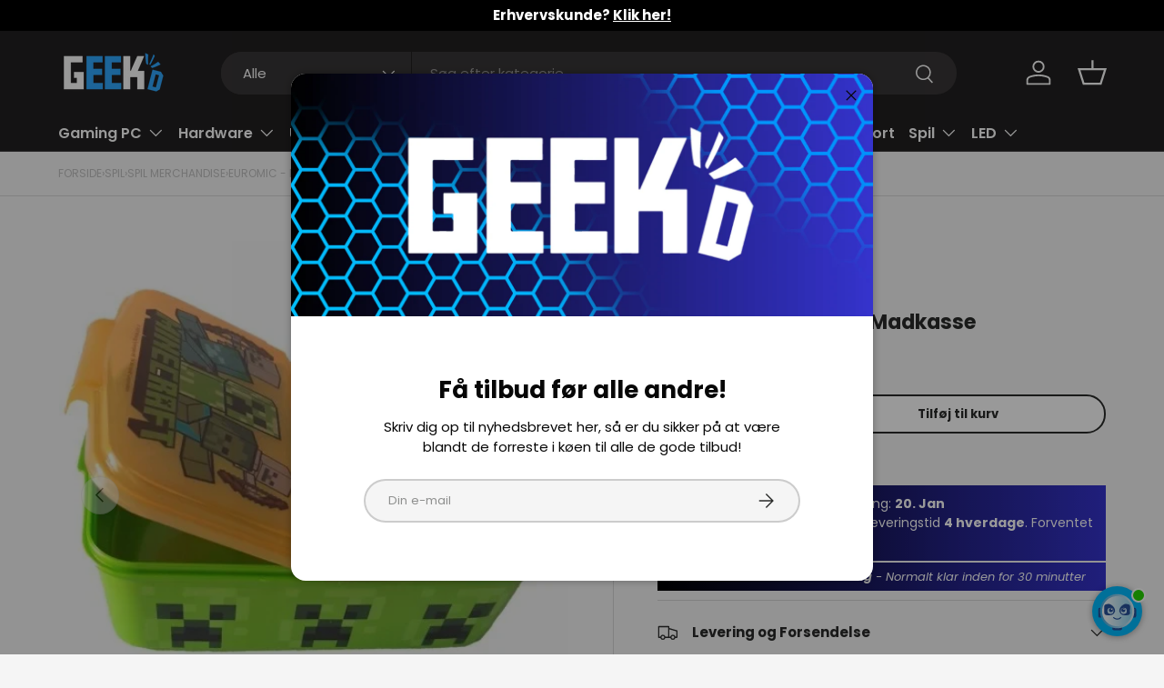

--- FILE ---
content_type: text/html; charset=utf-8
request_url: https://geekd.dk/products/euromic-minecraft-madkasse
body_size: 73221
content:
<!doctype html>
<html class="no-js" lang="da" dir="ltr">
<head><!-- Cart Custom -->
<script src="//geekd.dk/cdn/shop/t/56/assets/header-cart-total.js?v=119948548062095925811765445489" defer="defer"></script>

<!-- KLAVIO BACK IN STOCK -->
<script src="https://a.klaviyo.com/media/js/onsite/onsite.js"></script>
<script>
    var klaviyo = klaviyo || [];
    klaviyo.init({
      account: "UsRHJu",
      platform: "shopify"
    });
    klaviyo.enable("backinstock",{ 
    trigger: {
      product_page_text: "GIV BESKED NÅR DEN ER PÅ LAGER",
      product_page_class: "product-form__add-button button button--primary btn",
      product_page_text_align: "center",
      product_page_margin: "0px",
      replace_anchor: false
    },
    modal: {
     headline: "{product_name}",
     body_content: "Vi sender dig en besked når varen er på lager igen.",
     email_field_label: "Email",
     button_label: "GIV BESKED NÅR DEN ER PÅ LAGER",
     subscription_success_label: "Din interesse er blevet registreret, tak!",
     footer_content: '',
     additional_styles: "@import url('https://fonts.googleapis.com/css?family=Poppins');",
     drop_background_color: "#000",
     background_color: "#fff",
     text_color: "#222",
     button_text_color: "#fff",
     button_background_color: "#439fdb",
     close_button_color: "#ccc",
     error_background_color: "#fcd6d7",
     error_text_color: "#C72E2F",
     success_background_color: "#d3efcd",
     success_text_color: "#1B9500"
    }
  });
</script>
<!-- KLAVIO BACK IN STOCK END -->




<!-- PROFITMETRICS -->
<script>
  window.dataLayer = window.dataLayer || [];
  function gtag(){dataLayer.push(arguments);}
  
  gtag('config', 'G-HN4PL236GB');
</script>
<!-- PROFITMETRICS END -->




<!-- GOOGLE CONSENT MODE --><script>
  window.consentmo_gcm_initial_state = "";
  window.consentmo_gcm_state = "0";
  window.consentmo_gcm_security_storage = "strict";
  window.consentmo_gcm_ad_storage = "marketing";
  window.consentmo_gcm_analytics_storage = "analytics";
  window.consentmo_gcm_functionality_storage = "functionality";
  window.consentmo_gcm_personalization_storage = "functionality";
  window.consentmo_gcm_ads_data_redaction = "true";
  window.consentmo_gcm_url_passthrough = "false";
  window.consentmo_gcm_data_layer_name = "dataLayer";
  
  // Google Consent Mode V2 integration script from Consentmo GDPR
  window.isenseRules = {};
  window.isenseRules.gcm = {
      gcmVersion: 2,
      integrationVersion: 3,
      customChanges: false,
      consentUpdated: false,
      initialState: 7,
      isCustomizationEnabled: false,
      adsDataRedaction: true,
      urlPassthrough: false,
      dataLayer: 'dataLayer',
      categories: { ad_personalization: "marketing", ad_storage: "marketing", ad_user_data: "marketing", analytics_storage: "analytics", functionality_storage: "functionality", personalization_storage: "functionality", security_storage: "strict"},
      storage: { ad_personalization: "false", ad_storage: "false", ad_user_data: "false", analytics_storage: "false", functionality_storage: "false", personalization_storage: "false", security_storage: "false", wait_for_update: 2000 }
  };
  if(window.consentmo_gcm_state !== null && window.consentmo_gcm_state !== "" && window.consentmo_gcm_state !== "0") {
    window.isenseRules.gcm.isCustomizationEnabled = true;
    window.isenseRules.gcm.initialState = window.consentmo_gcm_initial_state === null || window.consentmo_gcm_initial_state.trim() === "" ? window.isenseRules.gcm.initialState : window.consentmo_gcm_initial_state;
    window.isenseRules.gcm.categories.ad_storage = window.consentmo_gcm_ad_storage === null || window.consentmo_gcm_ad_storage.trim() === "" ? window.isenseRules.gcm.categories.ad_storage : window.consentmo_gcm_ad_storage;
    window.isenseRules.gcm.categories.ad_user_data = window.consentmo_gcm_ad_storage === null || window.consentmo_gcm_ad_storage.trim() === "" ? window.isenseRules.gcm.categories.ad_user_data : window.consentmo_gcm_ad_storage;
    window.isenseRules.gcm.categories.ad_personalization = window.consentmo_gcm_ad_storage === null || window.consentmo_gcm_ad_storage.trim() === "" ? window.isenseRules.gcm.categories.ad_personalization : window.consentmo_gcm_ad_storage;
    window.isenseRules.gcm.categories.analytics_storage = window.consentmo_gcm_analytics_storage === null || window.consentmo_gcm_analytics_storage.trim() === "" ? window.isenseRules.gcm.categories.analytics_storage : window.consentmo_gcm_analytics_storage;
    window.isenseRules.gcm.categories.functionality_storage = window.consentmo_gcm_functionality_storage === null || window.consentmo_gcm_functionality_storage.trim() === "" ? window.isenseRules.gcm.categories.functionality_storage : window.consentmo_gcm_functionality_storage;
    window.isenseRules.gcm.categories.personalization_storage = window.consentmo_gcm_personalization_storage === null || window.consentmo_gcm_personalization_storage.trim() === "" ? window.isenseRules.gcm.categories.personalization_storage : window.consentmo_gcm_personalization_storage;
    window.isenseRules.gcm.categories.security_storage = window.consentmo_gcm_security_storage === null || window.consentmo_gcm_security_storage.trim() === "" ? window.isenseRules.gcm.categories.security_storage : window.consentmo_gcm_security_storage;
    window.isenseRules.gcm.urlPassthrough = window.consentmo_gcm_url_passthrough === null || window.consentmo_gcm_url_passthrough.trim() === "" ? window.isenseRules.gcm.urlPassthrough : window.consentmo_gcm_url_passthrough;
    window.isenseRules.gcm.adsDataRedaction = window.consentmo_gcm_ads_data_redaction === null || window.consentmo_gcm_ads_data_redaction.trim() === "" ? window.isenseRules.gcm.adsDataRedaction : window.consentmo_gcm_ads_data_redaction;
    window.isenseRules.gcm.dataLayer = window.consentmo_gcm_data_layer_name === null || window.consentmo_gcm_data_layer_name.trim() === "" ? window.isenseRules.gcm.dataLayer : window.consentmo_gcm_data_layer_name;
  }
  window.isenseRules.initializeGcm = function (rules) {
    if(window.isenseRules.gcm.isCustomizationEnabled) {
      rules.initialState = window.isenseRules.gcm.initialState;
      rules.urlPassthrough = window.isenseRules.gcm.urlPassthrough === true || window.isenseRules.gcm.urlPassthrough === 'true';
      rules.adsDataRedaction = window.isenseRules.gcm.adsDataRedaction === true || window.isenseRules.gcm.adsDataRedaction === 'true';
    }
    
    let initialState = parseInt(rules.initialState);
    let marketingBlocked = initialState === 0 || initialState === 2 || initialState === 5 || initialState === 7;
    let analyticsBlocked = initialState === 0 || initialState === 3 || initialState === 6 || initialState === 7;
    let functionalityBlocked = initialState === 4 || initialState === 5 || initialState === 6 || initialState === 7;

    let gdprCache = localStorage.getItem('gdprCache') ? JSON.parse(localStorage.getItem('gdprCache')) : null;
    if (gdprCache && typeof gdprCache.updatedPreferences !== "undefined") {
      let updatedPreferences = gdprCache.updatedPreferences;
      marketingBlocked = parseInt(updatedPreferences.indexOf('marketing')) > -1;
      analyticsBlocked = parseInt(updatedPreferences.indexOf('analytics')) > -1;
      functionalityBlocked = parseInt(updatedPreferences.indexOf('functionality')) > -1;
    }

    Object.entries(rules.categories).forEach(category => {
      if(rules.storage.hasOwnProperty(category[0])) {
        switch(category[1]) {
          case 'strict':
            rules.storage[category[0]] = "granted";
            break;
          case 'marketing':
            rules.storage[category[0]] = marketingBlocked ? "denied" : "granted";
            break;
          case 'analytics':
            rules.storage[category[0]] = analyticsBlocked ? "denied" : "granted";
            break;
          case 'functionality':
            rules.storage[category[0]] = functionalityBlocked ? "denied" : "granted";
            break;
        }
      }
    });
    rules.consentUpdated = true;
    isenseRules.gcm = rules;
  }

  // Google Consent Mode - initialization start
  window.isenseRules.initializeGcm({
    ...window.isenseRules.gcm,
    adsDataRedaction: true,
    urlPassthrough: false,
    initialState: 7
  });

  /*
  * initialState acceptable values:
  * 0 - Set both ad_storage and analytics_storage to denied
  * 1 - Set all categories to granted
  * 2 - Set only ad_storage to denied
  * 3 - Set only analytics_storage to denied
  * 4 - Set only functionality_storage to denied
  * 5 - Set both ad_storage and functionality_storage to denied
  * 6 - Set both analytics_storage and functionality_storage to denied
  * 7 - Set all categories to denied
  */

  window[window.isenseRules.gcm.dataLayer] = window[window.isenseRules.gcm.dataLayer] || [];
  function gtag() { window[window.isenseRules.gcm.dataLayer].push(arguments); }
  gtag("consent", "default", isenseRules.gcm.storage);
  isenseRules.gcm.adsDataRedaction && gtag("set", "ads_data_redaction", isenseRules.gcm.adsDataRedaction);
  isenseRules.gcm.urlPassthrough && gtag("set", "url_passthrough", isenseRules.gcm.urlPassthrough);
</script>
<!-- GOOGLE CONSENT MODE END -->




<!-- GOOGLE SITE VERIFICATION -->
<meta name="google-site-verification" content="094iaRJlaWdv0StC-xKwef6ANLzaWXaljMi-dTGfRz0" />
<meta name="google-site-verification" content="_kiMsnPyEA2EgMXONjyEfwr3RU9QNCHlwM9oygeBzEg" />
<!-- GOOGLE SITE VERIFICATION END -->




<!-- VIA ADS -->
<script id="viaads-script" src="https://viaadspublicfiles.blob.core.windows.net/plugins/ViaAds/ViaAds-Cookie.js" async defer></script>
<!-- VIA ADS END -->




<!-- VIABILL -->
<script>(function(){var o=document.createElement('script');o.type='text/javascript';o.async=true;o.src='https://pricetag.viabill.com/script/ujJjL9m4W7c%3D';var s=document.getElementsByTagName('script')[0];s.parentNode.insertBefore(o,s);})();</script>
<!-- VIABILL END -->




<!-- TRUSTPILOT -->
<script type="text/javascript" src="//widget.trustpilot.com/bootstrap/v5/tp.widget.bootstrap.min.js" async></script>
<!-- TRUSTPILOT END -->




<!-- GOOGLE TAG MANAGER -->
<script>(function(w,d,s,l,i){w[l]=w[l]||[];w[l].push({'gtm.start':
new Date().getTime(),event:'gtm.js'});var f=d.getElementsByTagName(s)[0],
j=d.createElement(s),dl=l!='dataLayer'?'&l='+l:'';j.async=true;j.src=
'https://www.googletagmanager.com/gtm.js?id='+i+dl;f.parentNode.insertBefore(j,f);
})(window,document,'script','dataLayer','GTM-PXZH22D');</script>
<!-- GOOGLE TAG MANAGER END -->




<!-- TAGINSTALL -->
<script>
 (function(w) {  var first = document.getElementsByTagName('script')[0];  var script = document.createElement('script');  script.async = true;  script.src = 'https://gtm.taginstall.com/sites/400d99877a07f322b7c3aab88011554da2624001fe95cb27f2496fe644c30d9d/gtm-data-layer-108-210715340.js';  script.addEventListener ("load", function() {  function start() {    var allProducts = [];  var shopCurrency = 'DKK';  var collectionTitle = null;    var customer = {  customerType: 'guest'  };    var pageType = 'Product Page';  var searchPerformed = false;  var cart = {  "items": [],  "total": 0.0,  "currency": "DKK",  };  if (!w.__TAGinstall) {  console.error('Unable to initialize Easy Tag - GTM & Data Layer.');  return;  }  w.__TAGinstall.init({  shopCurrency, allProducts, collectionTitle, searchPerformed, pageType, customer, cartData: cart  });     var product = {  name: "Euromic - Minecraft Madkasse",  title: "Euromic - Minecraft Madkasse",  id: "1179475",  productId: "8033179795693",  variantId: "43489337966829",  handle: "euromic-minecraft-madkasse",  price: "49.0",  image: "\/\/geekd.dk\/cdn\/shop\/products\/euromic-minecraft-madkasse_medium.png?v=1668424479",  brand: "Storline",  category: "Madkasse","variants": [{  id: "43489337966829",  title: "Default Title",  sku: "1179475",  price: "49.0",  compareAtPrice: "139.0",  },]  };  w.__TAGinstall.onProductPage({  product, collectionTitle, shopCurrency, ShopifyAnalytics  });    };  if (w.__TAGinstall && w.__TAGinstall.boot) {  w.__TAGinstall.boot(start);  }  }, false);  first.parentNode.insertBefore(script, first); })(window);  
</script>
<!-- TAGINSTALL END -->




<!-- PRISJAKT -->
<script defer src="https://cdn-origin.pji.nu/b2b/widgets/cheapest/index.js"></script>
<!-- PRISJAKT END -->




<!-- HELLORETAIL -->
<script async src="https://helloretailcdn.com/helloretail.js"></script>
<script>
  let helloRetailInitParams = {fast_load: true};
  window.hrq = window.hrq || [];
  hrq.push(["init", helloRetailInitParams]);
  [hr_preMoney, hr_postMoney] = "0 DKK".split(/[0-9,.']+/);
  if (Shopify.currency && Shopify.currency.active && Shopify.currency.rate) {
    let date = new Date();
    date.setTime(date.getTime() + (60 * 24 * 365 * 60 * 1000));
    let domain = window.location.host;
    if (domain.indexOf("www.") === 0) {
        domain = domain.substring(4);
    }
    document.cookie = "hello_retail_currency" + "=" + encodeURIComponent(JSON.stringify(Shopify.currency))
      + "; expires=" + date.toGMTString()
      + ";domain=." + domain
      + ";path=/;samesite=lax";
  }
</script>
<!-- HELLORETAIL END -->




<!-- USERLINK.AI -->
<script src="https://files.userlink.ai/public/embed.min.js" charset="utf-8" id="bai-scr-emb" data-cid="6660691bc3cd2158a3fb48a9" async domain="Geekd.dk"></script>
<!-- USERLINK.AI END -->




<!-- PARTNERADS -->
<script src="https://partnertrackshopify.dk/js/register.js" async></script>
<!-- PARTNERADS END --><meta charset="utf-8">
<meta name="viewport" content="width=device-width,initial-scale=1">
<title>Euromic - Minecraft Madkasse - Fri fragt over 899,- hos Geekd</title><link rel="canonical" href="https://geekd.dk/products/euromic-minecraft-madkasse"><link rel="icon" href="//geekd.dk/cdn/shop/files/geekd-fav-blue.png?crop=center&height=48&v=1710340298&width=48" type="image/png">
  <link rel="apple-touch-icon" href="//geekd.dk/cdn/shop/files/geekd-fav-blue.png?crop=center&height=180&v=1710340298&width=180"><meta name="description" content="Er du også på udkig efter Madkasse til en god og overkommelig pris? I så fald er Geekd et oplagt sted! - Geekd Gamernes valg ALTID"><meta property="og:site_name" content="Geekd">
<meta property="og:url" content="https://geekd.dk/products/euromic-minecraft-madkasse">
<meta property="og:title" content="Euromic - Minecraft Madkasse - Fri fragt over 899,- hos Geekd">
<meta property="og:type" content="product">
<meta property="og:description" content="Er du også på udkig efter Madkasse til en god og overkommelig pris? I så fald er Geekd et oplagt sted! - Geekd Gamernes valg ALTID"><meta property="og:image" content="http://geekd.dk/cdn/shop/products/euromic-minecraft-madkasse.png?crop=center&height=1200&v=1668424479&width=1200">
  <meta property="og:image:secure_url" content="https://geekd.dk/cdn/shop/products/euromic-minecraft-madkasse.png?crop=center&height=1200&v=1668424479&width=1200">
  <meta property="og:image:width" content="512">
  <meta property="og:image:height" content="512"><meta property="og:price:amount" content="49">
  <meta property="og:price:currency" content="DKK"><meta name="twitter:site" content="@Geekdgang"><meta name="twitter:card" content="summary_large_image">
<meta name="twitter:title" content="Euromic - Minecraft Madkasse - Fri fragt over 899,- hos Geekd">
<meta name="twitter:description" content="Er du også på udkig efter Madkasse til en god og overkommelig pris? I så fald er Geekd et oplagt sted! - Geekd Gamernes valg ALTID">
<link rel="preload" href="//geekd.dk/cdn/shop/t/56/assets/main.css?v=138726281938024345981765446102" as="style"><style data-shopify>
@font-face {
  font-family: Poppins;
  font-weight: 400;
  font-style: normal;
  font-display: swap;
  src: url("//geekd.dk/cdn/fonts/poppins/poppins_n4.0ba78fa5af9b0e1a374041b3ceaadf0a43b41362.woff2") format("woff2"),
       url("//geekd.dk/cdn/fonts/poppins/poppins_n4.214741a72ff2596839fc9760ee7a770386cf16ca.woff") format("woff");
}
@font-face {
  font-family: Poppins;
  font-weight: 700;
  font-style: normal;
  font-display: swap;
  src: url("//geekd.dk/cdn/fonts/poppins/poppins_n7.56758dcf284489feb014a026f3727f2f20a54626.woff2") format("woff2"),
       url("//geekd.dk/cdn/fonts/poppins/poppins_n7.f34f55d9b3d3205d2cd6f64955ff4b36f0cfd8da.woff") format("woff");
}
@font-face {
  font-family: Poppins;
  font-weight: 400;
  font-style: italic;
  font-display: swap;
  src: url("//geekd.dk/cdn/fonts/poppins/poppins_i4.846ad1e22474f856bd6b81ba4585a60799a9f5d2.woff2") format("woff2"),
       url("//geekd.dk/cdn/fonts/poppins/poppins_i4.56b43284e8b52fc64c1fd271f289a39e8477e9ec.woff") format("woff");
}
@font-face {
  font-family: Poppins;
  font-weight: 700;
  font-style: italic;
  font-display: swap;
  src: url("//geekd.dk/cdn/fonts/poppins/poppins_i7.42fd71da11e9d101e1e6c7932199f925f9eea42d.woff2") format("woff2"),
       url("//geekd.dk/cdn/fonts/poppins/poppins_i7.ec8499dbd7616004e21155106d13837fff4cf556.woff") format("woff");
}
@font-face {
  font-family: Poppins;
  font-weight: 700;
  font-style: normal;
  font-display: swap;
  src: url("//geekd.dk/cdn/fonts/poppins/poppins_n7.56758dcf284489feb014a026f3727f2f20a54626.woff2") format("woff2"),
       url("//geekd.dk/cdn/fonts/poppins/poppins_n7.f34f55d9b3d3205d2cd6f64955ff4b36f0cfd8da.woff") format("woff");
}
@font-face {
  font-family: Poppins;
  font-weight: 600;
  font-style: normal;
  font-display: swap;
  src: url("//geekd.dk/cdn/fonts/poppins/poppins_n6.aa29d4918bc243723d56b59572e18228ed0786f6.woff2") format("woff2"),
       url("//geekd.dk/cdn/fonts/poppins/poppins_n6.5f815d845fe073750885d5b7e619ee00e8111208.woff") format("woff");
}
:root {
      --bg-color: 245 245 245 / 1.0;
      --bg-color-og: 245 245 245 / 1.0;
      --heading-color: 42 43 42;
      --text-color: 42 43 42;
      --text-color-og: 42 43 42;
      --scrollbar-color: 42 43 42;
      --link-color: 42 43 42;
      --link-color-og: 42 43 42;
      --star-color: 255 159 28;--swatch-border-color-default: 204 205 204;
        --swatch-border-color-active: 144 144 144;
        --swatch-card-size: 24px;
        --swatch-variant-picker-size: 64px;--color-scheme-1-bg: 244 244 244 / 1.0;
      --color-scheme-1-grad: linear-gradient(180deg, rgba(244, 244, 244, 1), rgba(244, 244, 244, 1) 100%);
      --color-scheme-1-heading: 42 43 42;
      --color-scheme-1-text: 42 43 42;
      --color-scheme-1-btn-bg: 48 168 255;
      --color-scheme-1-btn-text: 255 255 255;
      --color-scheme-1-btn-bg-hover: 94 187 255;--color-scheme-2-bg: 42 43 42 / 1.0;
      --color-scheme-2-grad: linear-gradient(225deg, rgba(51, 59, 67, 0.88) 8%, rgba(41, 47, 54, 1) 56%, rgba(20, 20, 20, 1) 92%);
      --color-scheme-2-heading: 48 168 255;
      --color-scheme-2-text: 255 255 255;
      --color-scheme-2-btn-bg: 48 168 255;
      --color-scheme-2-btn-text: 255 255 255;
      --color-scheme-2-btn-bg-hover: 94 187 255;--color-scheme-3-bg: 48 168 255 / 1.0;
      --color-scheme-3-grad: linear-gradient(46deg, rgba(0, 0, 0, 1), rgba(53, 51, 205, 1) 100%);
      --color-scheme-3-heading: 255 255 255;
      --color-scheme-3-text: 255 255 255;
      --color-scheme-3-btn-bg: 255 255 255;
      --color-scheme-3-btn-text: 0 0 0;
      --color-scheme-3-btn-bg-hover: 225 225 225;

      --drawer-bg-color: 255 255 255 / 1.0;
      --drawer-text-color: 42 43 42;

      --panel-bg-color: 244 244 244 / 1.0;
      --panel-heading-color: 42 43 42;
      --panel-text-color: 42 43 42;

      --in-stock-text-color: 44 126 63;
      --low-stock-text-color: 210 134 26;
      --very-low-stock-text-color: 180 12 28;
      --no-stock-text-color: 119 119 119;
      --no-stock-backordered-text-color: 119 119 119;

      --error-bg-color: 252 237 238;
      --error-text-color: 180 12 28;
      --success-bg-color: 232 246 234;
      --success-text-color: 44 126 63;
      --info-bg-color: 228 237 250;
      --info-text-color: 26 102 210;

      --heading-font-family: Poppins, sans-serif;
      --heading-font-style: normal;
      --heading-font-weight: 700;
      --heading-scale-start: 4;

      --navigation-font-family: Poppins, sans-serif;
      --navigation-font-style: normal;
      --navigation-font-weight: 600;--heading-text-transform: none;
--subheading-text-transform: none;
      --body-font-family: Poppins, sans-serif;
      --body-font-style: normal;
      --body-font-weight: 400;
      --body-font-size: 15;

      --section-gap: 32;
      --heading-gap: calc(8 * var(--space-unit));--heading-gap: calc(6 * var(--space-unit));--grid-column-gap: 20px;--btn-bg-color: 48 168 255;
      --btn-bg-hover-color: 94 187 255;
      --btn-text-color: 255 255 255;
      --btn-bg-color-og: 48 168 255;
      --btn-text-color-og: 255 255 255;
      --btn-alt-bg-color: 255 255 255;
      --btn-alt-bg-alpha: 1.0;
      --btn-alt-text-color: 42 43 42;
      --btn-border-width: 2px;
      --btn-padding-y: 12px;

      
      --btn-border-radius: 28px;
      

      --btn-lg-border-radius: 50%;
      --btn-icon-border-radius: 50%;
      --input-with-btn-inner-radius: var(--btn-border-radius);

      --input-bg-color: 245 245 245 / 1.0;
      --input-text-color: 42 43 42;
      --input-border-width: 2px;
      --input-border-radius: 26px;
      --textarea-border-radius: 12px;
      --input-border-radius: 28px;
      --input-lg-border-radius: 34px;
      --input-bg-color-diff-3: #ededed;
      --input-bg-color-diff-6: #e6e6e6;

      --modal-border-radius: 16px;
      --modal-overlay-color: 0 0 0;
      --modal-overlay-opacity: 0.4;
      --drawer-border-radius: 16px;
      --overlay-border-radius: 0px;

      --custom-label-bg-color: 13 44 84 / 1.0;
      --custom-label-text-color: 255 255 255 / 1.0;--sale-label-bg-color: 207 14 14 / 1.0;
      --sale-label-text-color: 255 255 255 / 1.0;--sold-out-label-bg-color: 207 14 14 / 1.0;
      --sold-out-label-text-color: 255 255 255 / 1.0;--preorder-label-bg-color: 0 166 237 / 1.0;
      --preorder-label-text-color: 255 255 255 / 1.0;

      --collection-label-color: 0 126 18 / 1.0;

      --page-width: 1200px;
      --gutter-sm: 20px;
      --gutter-md: 32px;
      --gutter-lg: 64px;

      --payment-terms-bg-color: #f5f5f5;

      --coll-card-bg-color: #F9F9F9;
      --coll-card-border-color: #f2f2f2;

      --card-highlight-bg-color: #F9F9F9;
      --card-highlight-text-color: 85 85 85;
      --card-highlight-border-color: #E1E1E1;--card-bg-color: #ffffff;
      --card-text-color: 38 38 43;
      --card-border-color: #f2f2f2;--blend-bg-color: #f4f4f4;
        
          --aos-animate-duration: 0.6s;
        

        
          --aos-min-width: 0;
        
      

      --reading-width: 48em;
    }

    @media (max-width: 769px) {
      :root {
        --reading-width: 36em;
      }
    }
  </style><link rel="stylesheet" href="//geekd.dk/cdn/shop/t/56/assets/main.css?v=138726281938024345981765446102">
  <script src="//geekd.dk/cdn/shop/t/56/assets/main.js?v=102719207125010519441765445435" defer="defer"></script><link rel="preload" href="//geekd.dk/cdn/fonts/poppins/poppins_n4.0ba78fa5af9b0e1a374041b3ceaadf0a43b41362.woff2" as="font" type="font/woff2" crossorigin fetchpriority="high"><link rel="preload" href="//geekd.dk/cdn/fonts/poppins/poppins_n7.56758dcf284489feb014a026f3727f2f20a54626.woff2" as="font" type="font/woff2" crossorigin fetchpriority="high"><script>window.performance && window.performance.mark && window.performance.mark('shopify.content_for_header.start');</script><meta name="facebook-domain-verification" content="wopu1xjers3ob26slqjmkfynetak9g">
<meta name="facebook-domain-verification" content="aakxp4bpixvqhldtpwawl5ac3v5lm4">
<meta name="google-site-verification" content="516zKNE6Nu0IOahD2Faj3R6WpyMqnjqDfHoSch5PnTo">
<meta name="google-site-verification" content="516zKNE6Nu0IOahD2Faj3R6WpyMqnjqDfHoSch5PnTo">
<meta name="google-site-verification" content="qzlCAULxCQfENthKaaXoBZZWRsIe37mOobqaWy8uCrQ">
<meta name="google-site-verification" content="tWLfVcPurEEL4YrTT0DAtg2Z-0_PFcAJRYw8UUDCmaI">
<meta id="shopify-digital-wallet" name="shopify-digital-wallet" content="/33818378284/digital_wallets/dialog">
<link rel="alternate" hreflang="x-default" href="https://geekd.dk/products/euromic-minecraft-madkasse">
<link rel="alternate" hreflang="de-DE" href="https://geekd.de/products/euromic-minecraft-madkasse">
<link rel="alternate" hreflang="da-DK" href="https://geekd.dk/products/euromic-minecraft-madkasse">
<link rel="alternate" type="application/json+oembed" href="https://geekd.dk/products/euromic-minecraft-madkasse.oembed">
<script async="async" src="/checkouts/internal/preloads.js?locale=da-DK"></script>
<script id="shopify-features" type="application/json">{"accessToken":"18dec7fe4f76d6f9e85e1ca6cd24ccb9","betas":["rich-media-storefront-analytics"],"domain":"geekd.dk","predictiveSearch":true,"shopId":33818378284,"locale":"da"}</script>
<script>var Shopify = Shopify || {};
Shopify.shop = "geekddk.myshopify.com";
Shopify.locale = "da";
Shopify.currency = {"active":"DKK","rate":"1.0"};
Shopify.country = "DK";
Shopify.theme = {"name":"GEEKD V2.1 - Post Christmas 2025","id":179908903248,"schema_name":"Enterprise","schema_version":"2.1.0","theme_store_id":1657,"role":"main"};
Shopify.theme.handle = "null";
Shopify.theme.style = {"id":null,"handle":null};
Shopify.cdnHost = "geekd.dk/cdn";
Shopify.routes = Shopify.routes || {};
Shopify.routes.root = "/";</script>
<script type="module">!function(o){(o.Shopify=o.Shopify||{}).modules=!0}(window);</script>
<script>!function(o){function n(){var o=[];function n(){o.push(Array.prototype.slice.apply(arguments))}return n.q=o,n}var t=o.Shopify=o.Shopify||{};t.loadFeatures=n(),t.autoloadFeatures=n()}(window);</script>
<script id="shop-js-analytics" type="application/json">{"pageType":"product"}</script>
<script defer="defer" async type="module" src="//geekd.dk/cdn/shopifycloud/shop-js/modules/v2/client.init-shop-cart-sync_C8w7Thf0.da.esm.js"></script>
<script defer="defer" async type="module" src="//geekd.dk/cdn/shopifycloud/shop-js/modules/v2/chunk.common_hABmsQwT.esm.js"></script>
<script type="module">
  await import("//geekd.dk/cdn/shopifycloud/shop-js/modules/v2/client.init-shop-cart-sync_C8w7Thf0.da.esm.js");
await import("//geekd.dk/cdn/shopifycloud/shop-js/modules/v2/chunk.common_hABmsQwT.esm.js");

  window.Shopify.SignInWithShop?.initShopCartSync?.({"fedCMEnabled":true,"windoidEnabled":true});

</script>
<script>(function() {
  var isLoaded = false;
  function asyncLoad() {
    if (isLoaded) return;
    isLoaded = true;
    var urls = ["https:\/\/ecommplugins-scripts.trustpilot.com\/v2.1\/js\/header.min.js?settings=eyJrZXkiOiJ5YUFRa01wd2hSZmZFN1p6IiwicyI6InNrdSJ9\u0026shop=geekddk.myshopify.com","https:\/\/ecommplugins-trustboxsettings.trustpilot.com\/geekddk.myshopify.com.js?settings=1747236210205\u0026shop=geekddk.myshopify.com","https:\/\/sizechart.apps.avada.io\/scripttag\/avada-size-chart.min.js?shop=geekddk.myshopify.com","https:\/\/cdn1.profitmetrics.io\/0C3C63AE99DE58FE\/shopify-bundle.js?shop=geekddk.myshopify.com","https:\/\/files.viaads.dk\/plugins\/min\/shopify.min.js?shop=geekddk.myshopify.com","https:\/\/ecommplugins-scripts.trustpilot.com\/v2.1\/js\/success.min.js?settings=eyJrZXkiOiJ5YUFRa01wd2hSZmZFN1p6IiwicyI6InNrdSIsInQiOlsib3JkZXJzL2Z1bGZpbGxlZCJdLCJ2IjoiIiwiYSI6IlNob3BpZnktMjAyMS0wNCJ9\u0026shop=geekddk.myshopify.com"];
    for (var i = 0; i < urls.length; i++) {
      var s = document.createElement('script');
      s.type = 'text/javascript';
      s.async = true;
      s.src = urls[i];
      var x = document.getElementsByTagName('script')[0];
      x.parentNode.insertBefore(s, x);
    }
  };
  if(window.attachEvent) {
    window.attachEvent('onload', asyncLoad);
  } else {
    window.addEventListener('load', asyncLoad, false);
  }
})();</script>
<script id="__st">var __st={"a":33818378284,"offset":3600,"reqid":"f4515b59-c08a-40f3-baad-91153d6bbc41-1768786158","pageurl":"geekd.dk\/products\/euromic-minecraft-madkasse","u":"5d9c9179da6f","p":"product","rtyp":"product","rid":8033179795693};</script>
<script>window.ShopifyPaypalV4VisibilityTracking = true;</script>
<script id="captcha-bootstrap">!function(){'use strict';const t='contact',e='account',n='new_comment',o=[[t,t],['blogs',n],['comments',n],[t,'customer']],c=[[e,'customer_login'],[e,'guest_login'],[e,'recover_customer_password'],[e,'create_customer']],r=t=>t.map((([t,e])=>`form[action*='/${t}']:not([data-nocaptcha='true']) input[name='form_type'][value='${e}']`)).join(','),a=t=>()=>t?[...document.querySelectorAll(t)].map((t=>t.form)):[];function s(){const t=[...o],e=r(t);return a(e)}const i='password',u='form_key',d=['recaptcha-v3-token','g-recaptcha-response','h-captcha-response',i],f=()=>{try{return window.sessionStorage}catch{return}},m='__shopify_v',_=t=>t.elements[u];function p(t,e,n=!1){try{const o=window.sessionStorage,c=JSON.parse(o.getItem(e)),{data:r}=function(t){const{data:e,action:n}=t;return t[m]||n?{data:e,action:n}:{data:t,action:n}}(c);for(const[e,n]of Object.entries(r))t.elements[e]&&(t.elements[e].value=n);n&&o.removeItem(e)}catch(o){console.error('form repopulation failed',{error:o})}}const l='form_type',E='cptcha';function T(t){t.dataset[E]=!0}const w=window,h=w.document,L='Shopify',v='ce_forms',y='captcha';let A=!1;((t,e)=>{const n=(g='f06e6c50-85a8-45c8-87d0-21a2b65856fe',I='https://cdn.shopify.com/shopifycloud/storefront-forms-hcaptcha/ce_storefront_forms_captcha_hcaptcha.v1.5.2.iife.js',D={infoText:'Beskyttet af hCaptcha',privacyText:'Beskyttelse af persondata',termsText:'Vilkår'},(t,e,n)=>{const o=w[L][v],c=o.bindForm;if(c)return c(t,g,e,D).then(n);var r;o.q.push([[t,g,e,D],n]),r=I,A||(h.body.append(Object.assign(h.createElement('script'),{id:'captcha-provider',async:!0,src:r})),A=!0)});var g,I,D;w[L]=w[L]||{},w[L][v]=w[L][v]||{},w[L][v].q=[],w[L][y]=w[L][y]||{},w[L][y].protect=function(t,e){n(t,void 0,e),T(t)},Object.freeze(w[L][y]),function(t,e,n,w,h,L){const[v,y,A,g]=function(t,e,n){const i=e?o:[],u=t?c:[],d=[...i,...u],f=r(d),m=r(i),_=r(d.filter((([t,e])=>n.includes(e))));return[a(f),a(m),a(_),s()]}(w,h,L),I=t=>{const e=t.target;return e instanceof HTMLFormElement?e:e&&e.form},D=t=>v().includes(t);t.addEventListener('submit',(t=>{const e=I(t);if(!e)return;const n=D(e)&&!e.dataset.hcaptchaBound&&!e.dataset.recaptchaBound,o=_(e),c=g().includes(e)&&(!o||!o.value);(n||c)&&t.preventDefault(),c&&!n&&(function(t){try{if(!f())return;!function(t){const e=f();if(!e)return;const n=_(t);if(!n)return;const o=n.value;o&&e.removeItem(o)}(t);const e=Array.from(Array(32),(()=>Math.random().toString(36)[2])).join('');!function(t,e){_(t)||t.append(Object.assign(document.createElement('input'),{type:'hidden',name:u})),t.elements[u].value=e}(t,e),function(t,e){const n=f();if(!n)return;const o=[...t.querySelectorAll(`input[type='${i}']`)].map((({name:t})=>t)),c=[...d,...o],r={};for(const[a,s]of new FormData(t).entries())c.includes(a)||(r[a]=s);n.setItem(e,JSON.stringify({[m]:1,action:t.action,data:r}))}(t,e)}catch(e){console.error('failed to persist form',e)}}(e),e.submit())}));const S=(t,e)=>{t&&!t.dataset[E]&&(n(t,e.some((e=>e===t))),T(t))};for(const o of['focusin','change'])t.addEventListener(o,(t=>{const e=I(t);D(e)&&S(e,y())}));const B=e.get('form_key'),M=e.get(l),P=B&&M;t.addEventListener('DOMContentLoaded',(()=>{const t=y();if(P)for(const e of t)e.elements[l].value===M&&p(e,B);[...new Set([...A(),...v().filter((t=>'true'===t.dataset.shopifyCaptcha))])].forEach((e=>S(e,t)))}))}(h,new URLSearchParams(w.location.search),n,t,e,['guest_login'])})(!0,!0)}();</script>
<script integrity="sha256-4kQ18oKyAcykRKYeNunJcIwy7WH5gtpwJnB7kiuLZ1E=" data-source-attribution="shopify.loadfeatures" defer="defer" src="//geekd.dk/cdn/shopifycloud/storefront/assets/storefront/load_feature-a0a9edcb.js" crossorigin="anonymous"></script>
<script data-source-attribution="shopify.dynamic_checkout.dynamic.init">var Shopify=Shopify||{};Shopify.PaymentButton=Shopify.PaymentButton||{isStorefrontPortableWallets:!0,init:function(){window.Shopify.PaymentButton.init=function(){};var t=document.createElement("script");t.src="https://geekd.dk/cdn/shopifycloud/portable-wallets/latest/portable-wallets.da.js",t.type="module",document.head.appendChild(t)}};
</script>
<script data-source-attribution="shopify.dynamic_checkout.buyer_consent">
  function portableWalletsHideBuyerConsent(e){var t=document.getElementById("shopify-buyer-consent"),n=document.getElementById("shopify-subscription-policy-button");t&&n&&(t.classList.add("hidden"),t.setAttribute("aria-hidden","true"),n.removeEventListener("click",e))}function portableWalletsShowBuyerConsent(e){var t=document.getElementById("shopify-buyer-consent"),n=document.getElementById("shopify-subscription-policy-button");t&&n&&(t.classList.remove("hidden"),t.removeAttribute("aria-hidden"),n.addEventListener("click",e))}window.Shopify?.PaymentButton&&(window.Shopify.PaymentButton.hideBuyerConsent=portableWalletsHideBuyerConsent,window.Shopify.PaymentButton.showBuyerConsent=portableWalletsShowBuyerConsent);
</script>
<script>
  function portableWalletsCleanup(e){e&&e.src&&console.error("Failed to load portable wallets script "+e.src);var t=document.querySelectorAll("shopify-accelerated-checkout .shopify-payment-button__skeleton, shopify-accelerated-checkout-cart .wallet-cart-button__skeleton"),e=document.getElementById("shopify-buyer-consent");for(let e=0;e<t.length;e++)t[e].remove();e&&e.remove()}function portableWalletsNotLoadedAsModule(e){e instanceof ErrorEvent&&"string"==typeof e.message&&e.message.includes("import.meta")&&"string"==typeof e.filename&&e.filename.includes("portable-wallets")&&(window.removeEventListener("error",portableWalletsNotLoadedAsModule),window.Shopify.PaymentButton.failedToLoad=e,"loading"===document.readyState?document.addEventListener("DOMContentLoaded",window.Shopify.PaymentButton.init):window.Shopify.PaymentButton.init())}window.addEventListener("error",portableWalletsNotLoadedAsModule);
</script>

<script type="module" src="https://geekd.dk/cdn/shopifycloud/portable-wallets/latest/portable-wallets.da.js" onError="portableWalletsCleanup(this)" crossorigin="anonymous"></script>
<script nomodule>
  document.addEventListener("DOMContentLoaded", portableWalletsCleanup);
</script>

<link id="shopify-accelerated-checkout-styles" rel="stylesheet" media="screen" href="https://geekd.dk/cdn/shopifycloud/portable-wallets/latest/accelerated-checkout-backwards-compat.css" crossorigin="anonymous">
<style id="shopify-accelerated-checkout-cart">
        #shopify-buyer-consent {
  margin-top: 1em;
  display: inline-block;
  width: 100%;
}

#shopify-buyer-consent.hidden {
  display: none;
}

#shopify-subscription-policy-button {
  background: none;
  border: none;
  padding: 0;
  text-decoration: underline;
  font-size: inherit;
  cursor: pointer;
}

#shopify-subscription-policy-button::before {
  box-shadow: none;
}

      </style>
<script id="sections-script" data-sections="header,footer" defer="defer" src="//geekd.dk/cdn/shop/t/56/compiled_assets/scripts.js?63430"></script>
<script>window.performance && window.performance.mark && window.performance.mark('shopify.content_for_header.end');</script>
<script src="//geekd.dk/cdn/shop/t/56/assets/blur-messages.js?v=98620774460636405321765445405" defer="defer"></script>
    <script src="//geekd.dk/cdn/shop/t/56/assets/animate-on-scroll.js?v=15249566486942820451765445398" defer="defer"></script>
    <link rel="stylesheet" href="//geekd.dk/cdn/shop/t/56/assets/animate-on-scroll.css?v=116194678796051782541765445397">
  

  <script>document.documentElement.className = document.documentElement.className.replace('no-js', 'js');</script><!-- CC Custom Head Start --><!-- CC Custom Head End -->


<!-- BEGIN app block: shopify://apps/consentmo-gdpr/blocks/gdpr_cookie_consent/4fbe573f-a377-4fea-9801-3ee0858cae41 -->


<!-- END app block --><!-- BEGIN app block: shopify://apps/minmaxify-order-limits/blocks/app-embed-block/3acfba32-89f3-4377-ae20-cbb9abc48475 --><script type="text/javascript" src="https://limits.minmaxify.com/geekddk.myshopify.com?v=123a&r=20241211100810"></script>

<!-- END app block --><!-- BEGIN app block: shopify://apps/pagefly-page-builder/blocks/app-embed/83e179f7-59a0-4589-8c66-c0dddf959200 -->

<!-- BEGIN app snippet: pagefly-cro-ab-testing-main -->







<script>
  ;(function () {
    const url = new URL(window.location)
    const viewParam = url.searchParams.get('view')
    if (viewParam && viewParam.includes('variant-pf-')) {
      url.searchParams.set('pf_v', viewParam)
      url.searchParams.delete('view')
      window.history.replaceState({}, '', url)
    }
  })()
</script>



<script type='module'>
  
  window.PAGEFLY_CRO = window.PAGEFLY_CRO || {}

  window.PAGEFLY_CRO['data_debug'] = {
    original_template_suffix: "all_products",
    allow_ab_test: false,
    ab_test_start_time: 0,
    ab_test_end_time: 0,
    today_date_time: 1768786159000,
  }
  window.PAGEFLY_CRO['GA4'] = { enabled: false}
</script>

<!-- END app snippet -->








  <script src='https://cdn.shopify.com/extensions/019bb4f9-aed6-78a3-be91-e9d44663e6bf/pagefly-page-builder-215/assets/pagefly-helper.js' defer='defer'></script>

  <script src='https://cdn.shopify.com/extensions/019bb4f9-aed6-78a3-be91-e9d44663e6bf/pagefly-page-builder-215/assets/pagefly-general-helper.js' defer='defer'></script>

  <script src='https://cdn.shopify.com/extensions/019bb4f9-aed6-78a3-be91-e9d44663e6bf/pagefly-page-builder-215/assets/pagefly-snap-slider.js' defer='defer'></script>

  <script src='https://cdn.shopify.com/extensions/019bb4f9-aed6-78a3-be91-e9d44663e6bf/pagefly-page-builder-215/assets/pagefly-slideshow-v3.js' defer='defer'></script>

  <script src='https://cdn.shopify.com/extensions/019bb4f9-aed6-78a3-be91-e9d44663e6bf/pagefly-page-builder-215/assets/pagefly-slideshow-v4.js' defer='defer'></script>

  <script src='https://cdn.shopify.com/extensions/019bb4f9-aed6-78a3-be91-e9d44663e6bf/pagefly-page-builder-215/assets/pagefly-glider.js' defer='defer'></script>

  <script src='https://cdn.shopify.com/extensions/019bb4f9-aed6-78a3-be91-e9d44663e6bf/pagefly-page-builder-215/assets/pagefly-slideshow-v1-v2.js' defer='defer'></script>

  <script src='https://cdn.shopify.com/extensions/019bb4f9-aed6-78a3-be91-e9d44663e6bf/pagefly-page-builder-215/assets/pagefly-product-media.js' defer='defer'></script>

  <script src='https://cdn.shopify.com/extensions/019bb4f9-aed6-78a3-be91-e9d44663e6bf/pagefly-page-builder-215/assets/pagefly-product.js' defer='defer'></script>


<script id='pagefly-helper-data' type='application/json'>
  {
    "page_optimization": {
      "assets_prefetching": false
    },
    "elements_asset_mapper": {
      "Accordion": "https://cdn.shopify.com/extensions/019bb4f9-aed6-78a3-be91-e9d44663e6bf/pagefly-page-builder-215/assets/pagefly-accordion.js",
      "Accordion3": "https://cdn.shopify.com/extensions/019bb4f9-aed6-78a3-be91-e9d44663e6bf/pagefly-page-builder-215/assets/pagefly-accordion3.js",
      "CountDown": "https://cdn.shopify.com/extensions/019bb4f9-aed6-78a3-be91-e9d44663e6bf/pagefly-page-builder-215/assets/pagefly-countdown.js",
      "GMap1": "https://cdn.shopify.com/extensions/019bb4f9-aed6-78a3-be91-e9d44663e6bf/pagefly-page-builder-215/assets/pagefly-gmap.js",
      "GMap2": "https://cdn.shopify.com/extensions/019bb4f9-aed6-78a3-be91-e9d44663e6bf/pagefly-page-builder-215/assets/pagefly-gmap.js",
      "GMapBasicV2": "https://cdn.shopify.com/extensions/019bb4f9-aed6-78a3-be91-e9d44663e6bf/pagefly-page-builder-215/assets/pagefly-gmap.js",
      "GMapAdvancedV2": "https://cdn.shopify.com/extensions/019bb4f9-aed6-78a3-be91-e9d44663e6bf/pagefly-page-builder-215/assets/pagefly-gmap.js",
      "HTML.Video": "https://cdn.shopify.com/extensions/019bb4f9-aed6-78a3-be91-e9d44663e6bf/pagefly-page-builder-215/assets/pagefly-htmlvideo.js",
      "HTML.Video2": "https://cdn.shopify.com/extensions/019bb4f9-aed6-78a3-be91-e9d44663e6bf/pagefly-page-builder-215/assets/pagefly-htmlvideo2.js",
      "HTML.Video3": "https://cdn.shopify.com/extensions/019bb4f9-aed6-78a3-be91-e9d44663e6bf/pagefly-page-builder-215/assets/pagefly-htmlvideo2.js",
      "BackgroundVideo": "https://cdn.shopify.com/extensions/019bb4f9-aed6-78a3-be91-e9d44663e6bf/pagefly-page-builder-215/assets/pagefly-htmlvideo2.js",
      "Instagram": "https://cdn.shopify.com/extensions/019bb4f9-aed6-78a3-be91-e9d44663e6bf/pagefly-page-builder-215/assets/pagefly-instagram.js",
      "Instagram2": "https://cdn.shopify.com/extensions/019bb4f9-aed6-78a3-be91-e9d44663e6bf/pagefly-page-builder-215/assets/pagefly-instagram.js",
      "Insta3": "https://cdn.shopify.com/extensions/019bb4f9-aed6-78a3-be91-e9d44663e6bf/pagefly-page-builder-215/assets/pagefly-instagram3.js",
      "Tabs": "https://cdn.shopify.com/extensions/019bb4f9-aed6-78a3-be91-e9d44663e6bf/pagefly-page-builder-215/assets/pagefly-tab.js",
      "Tabs3": "https://cdn.shopify.com/extensions/019bb4f9-aed6-78a3-be91-e9d44663e6bf/pagefly-page-builder-215/assets/pagefly-tab3.js",
      "ProductBox": "https://cdn.shopify.com/extensions/019bb4f9-aed6-78a3-be91-e9d44663e6bf/pagefly-page-builder-215/assets/pagefly-cart.js",
      "FBPageBox2": "https://cdn.shopify.com/extensions/019bb4f9-aed6-78a3-be91-e9d44663e6bf/pagefly-page-builder-215/assets/pagefly-facebook.js",
      "FBLikeButton2": "https://cdn.shopify.com/extensions/019bb4f9-aed6-78a3-be91-e9d44663e6bf/pagefly-page-builder-215/assets/pagefly-facebook.js",
      "TwitterFeed2": "https://cdn.shopify.com/extensions/019bb4f9-aed6-78a3-be91-e9d44663e6bf/pagefly-page-builder-215/assets/pagefly-twitter.js",
      "Paragraph4": "https://cdn.shopify.com/extensions/019bb4f9-aed6-78a3-be91-e9d44663e6bf/pagefly-page-builder-215/assets/pagefly-paragraph4.js",

      "AliReviews": "https://cdn.shopify.com/extensions/019bb4f9-aed6-78a3-be91-e9d44663e6bf/pagefly-page-builder-215/assets/pagefly-3rd-elements.js",
      "BackInStock": "https://cdn.shopify.com/extensions/019bb4f9-aed6-78a3-be91-e9d44663e6bf/pagefly-page-builder-215/assets/pagefly-3rd-elements.js",
      "GloboBackInStock": "https://cdn.shopify.com/extensions/019bb4f9-aed6-78a3-be91-e9d44663e6bf/pagefly-page-builder-215/assets/pagefly-3rd-elements.js",
      "GrowaveWishlist": "https://cdn.shopify.com/extensions/019bb4f9-aed6-78a3-be91-e9d44663e6bf/pagefly-page-builder-215/assets/pagefly-3rd-elements.js",
      "InfiniteOptionsShopPad": "https://cdn.shopify.com/extensions/019bb4f9-aed6-78a3-be91-e9d44663e6bf/pagefly-page-builder-215/assets/pagefly-3rd-elements.js",
      "InkybayProductPersonalizer": "https://cdn.shopify.com/extensions/019bb4f9-aed6-78a3-be91-e9d44663e6bf/pagefly-page-builder-215/assets/pagefly-3rd-elements.js",
      "LimeSpot": "https://cdn.shopify.com/extensions/019bb4f9-aed6-78a3-be91-e9d44663e6bf/pagefly-page-builder-215/assets/pagefly-3rd-elements.js",
      "Loox": "https://cdn.shopify.com/extensions/019bb4f9-aed6-78a3-be91-e9d44663e6bf/pagefly-page-builder-215/assets/pagefly-3rd-elements.js",
      "Opinew": "https://cdn.shopify.com/extensions/019bb4f9-aed6-78a3-be91-e9d44663e6bf/pagefly-page-builder-215/assets/pagefly-3rd-elements.js",
      "Powr": "https://cdn.shopify.com/extensions/019bb4f9-aed6-78a3-be91-e9d44663e6bf/pagefly-page-builder-215/assets/pagefly-3rd-elements.js",
      "ProductReviews": "https://cdn.shopify.com/extensions/019bb4f9-aed6-78a3-be91-e9d44663e6bf/pagefly-page-builder-215/assets/pagefly-3rd-elements.js",
      "PushOwl": "https://cdn.shopify.com/extensions/019bb4f9-aed6-78a3-be91-e9d44663e6bf/pagefly-page-builder-215/assets/pagefly-3rd-elements.js",
      "ReCharge": "https://cdn.shopify.com/extensions/019bb4f9-aed6-78a3-be91-e9d44663e6bf/pagefly-page-builder-215/assets/pagefly-3rd-elements.js",
      "Rivyo": "https://cdn.shopify.com/extensions/019bb4f9-aed6-78a3-be91-e9d44663e6bf/pagefly-page-builder-215/assets/pagefly-3rd-elements.js",
      "TrackingMore": "https://cdn.shopify.com/extensions/019bb4f9-aed6-78a3-be91-e9d44663e6bf/pagefly-page-builder-215/assets/pagefly-3rd-elements.js",
      "Vitals": "https://cdn.shopify.com/extensions/019bb4f9-aed6-78a3-be91-e9d44663e6bf/pagefly-page-builder-215/assets/pagefly-3rd-elements.js",
      "Wiser": "https://cdn.shopify.com/extensions/019bb4f9-aed6-78a3-be91-e9d44663e6bf/pagefly-page-builder-215/assets/pagefly-3rd-elements.js"
    },
    "custom_elements_mapper": {
      "pf-click-action-element": "https://cdn.shopify.com/extensions/019bb4f9-aed6-78a3-be91-e9d44663e6bf/pagefly-page-builder-215/assets/pagefly-click-action-element.js",
      "pf-dialog-element": "https://cdn.shopify.com/extensions/019bb4f9-aed6-78a3-be91-e9d44663e6bf/pagefly-page-builder-215/assets/pagefly-dialog-element.js"
    }
  }
</script>


<!-- END app block --><!-- BEGIN app block: shopify://apps/returnflows/blocks/return_overlay_v2/3bc010f6-eaf1-4d13-9509-ab183b1a8ed6 --><script
	async
	id="rf-embedded-script"
	src="https://static.returnflows.com/dist/production/widget.js"
	data-env="production"
	data-default-currency="DKK"
	data-default-locale="en"
	data-auto-open="true"
	data-clear-cart-on-start="true"
	data-custom-css-page=".cookieconsent-wrapper {
margin-bottom: calc(var(--rf-summary-height) + 12px); 
}
cart-drawer, .header__icon--cart-total, #cart-icon-bubble, .overlay.js-overlay {
display: none !important;
}

html,body {
overflow: auto !important;
position: static !important;
}"
	data-custom-css-overlay=".* {
font-family: Poppins, sans-serif;
}"
	data-cart-activator-selector="[href$=&quot;/cart&quot;]"
	data-auto-open-trigger-endpoint="add"
	data-auto-open-trigger-method="combination"
	data-monitor-network-overwrites="false"
	data-network-interception-method="fetch"
	data-override-scroll-blocking="false"
></script>
<script id="rf-settings-json" type="application/json">
	{
		"translations": {
			"messages": null
		},
		"theme": {
			"accent-background": "#30a8ff",
			"brand-background": "#2f2f2f",
			"accent-foreground": "#000000",
			"brand-foreground": "#ffffff"
		}
	}
</script>
<script>
	
	(function () {
		if (!window.__rf_original_search) {
			window.__rf_original_search = window.location.search;
		}
	})();
</script>


<!-- END app block --><!-- BEGIN app block: shopify://apps/frequently-bought/blocks/app-embed-block/b1a8cbea-c844-4842-9529-7c62dbab1b1f --><script>
    window.codeblackbelt = window.codeblackbelt || {};
    window.codeblackbelt.shop = window.codeblackbelt.shop || 'geekddk.myshopify.com';
    
        window.codeblackbelt.productId = 8033179795693;</script><script src="//cdn.codeblackbelt.com/widgets/frequently-bought-together/main.min.js?version=2026011902+0100" async></script>
 <!-- END app block --><!-- BEGIN app block: shopify://apps/judge-me-reviews/blocks/judgeme_core/61ccd3b1-a9f2-4160-9fe9-4fec8413e5d8 --><!-- Start of Judge.me Core -->






<link rel="dns-prefetch" href="https://cdnwidget.judge.me">
<link rel="dns-prefetch" href="https://cdn.judge.me">
<link rel="dns-prefetch" href="https://cdn1.judge.me">
<link rel="dns-prefetch" href="https://api.judge.me">

<script data-cfasync='false' class='jdgm-settings-script'>window.jdgmSettings={"pagination":5,"disable_web_reviews":true,"badge_no_review_text":"Ingen anmeldelser","badge_n_reviews_text":"{{ n }} anmeldelse/anmeldelser","badge_star_color":"#000000","hide_badge_preview_if_no_reviews":true,"badge_hide_text":false,"enforce_center_preview_badge":false,"widget_title":"Kundeanmeldelser","widget_open_form_text":"Skriv en anmeldelse","widget_close_form_text":"Annuller anmeldelse","widget_refresh_page_text":"Opdater siden","widget_summary_text":"Baseret på {{ number_of_reviews }} anmeldelse/anmeldelser","widget_no_review_text":"Vær den første til at skrive en anmeldelse","widget_name_field_text":"Visningsnavn","widget_verified_name_field_text":"Verificeret navn (offentligt)","widget_name_placeholder_text":"Visningsnavn","widget_required_field_error_text":"Dette felt er påkrævet.","widget_email_field_text":"E-mailadresse","widget_verified_email_field_text":"Verificeret email (privat, kan ikke redigeres)","widget_email_placeholder_text":"Din e-mailadresse","widget_email_field_error_text":"Indtast venligst en gyldig e-mailadresse.","widget_rating_field_text":"Vurdering","widget_review_title_field_text":"Anmeldelsestitel","widget_review_title_placeholder_text":"Giv din anmeldelse en titel","widget_review_body_field_text":"Anmeldelsesindhold","widget_review_body_placeholder_text":"Begynd at skrive her...","widget_pictures_field_text":"Billede/Video (valgfrit)","widget_submit_review_text":"Indsend anmeldelse","widget_submit_verified_review_text":"Indsend verificeret anmeldelse","widget_submit_success_msg_with_auto_publish":"Tak! Opdater venligst siden om et øjeblik for at se din anmeldelse. Du kan fjerne eller redigere din anmeldelse ved at logge ind på \u003ca href='https://judge.me/login' target='_blank' rel='nofollow noopener'\u003eJudge.me\u003c/a\u003e","widget_submit_success_msg_no_auto_publish":"Tak! Din anmeldelse vil blive offentliggjort, så snart den er godkendt af butiksadministratoren. Du kan fjerne eller redigere din anmeldelse ved at logge ind på \u003ca href='https://judge.me/login' target='_blank' rel='nofollow noopener'\u003eJudge.me\u003c/a\u003e","widget_show_default_reviews_out_of_total_text":"Viser {{ n_reviews_shown }} ud af {{ n_reviews }} anmeldelser.","widget_show_all_link_text":"Vis alle","widget_show_less_link_text":"Vis mindre","widget_author_said_text":"{{ reviewer_name }} sagde:","widget_days_text":"{{ n }} dag/dage siden","widget_weeks_text":"{{ n }} uge/uger siden","widget_months_text":"{{ n }} måned/måneder siden","widget_years_text":"{{ n }} år siden","widget_yesterday_text":"I går","widget_today_text":"I dag","widget_replied_text":"\u003e\u003e {{ shop_name }} svarede:","widget_read_more_text":"Læs mere","widget_reviewer_name_as_initial":"","widget_rating_filter_color":"#fbcd0a","widget_rating_filter_see_all_text":"Se alle anmeldelser","widget_sorting_most_recent_text":"Seneste","widget_sorting_highest_rating_text":"Højeste vurdering","widget_sorting_lowest_rating_text":"Laveste vurdering","widget_sorting_with_pictures_text":"Kun billeder","widget_sorting_most_helpful_text":"Mest hjælpsom","widget_open_question_form_text":"Stil et spørgsmål","widget_reviews_subtab_text":"Anmeldelser","widget_questions_subtab_text":"Spørgsmål","widget_question_label_text":"Spørgsmål","widget_answer_label_text":"Svar","widget_question_placeholder_text":"Skriv dit spørgsmål her","widget_submit_question_text":"Indsend spørgsmål","widget_question_submit_success_text":"Tak for dit spørgsmål! Vi vil give dig besked, når det bliver besvaret.","widget_star_color":"#000000","verified_badge_text":"Verificeret","verified_badge_bg_color":"","verified_badge_text_color":"","verified_badge_placement":"left-of-reviewer-name","widget_review_max_height":"","widget_hide_border":false,"widget_social_share":false,"widget_thumb":false,"widget_review_location_show":false,"widget_location_format":"","all_reviews_include_out_of_store_products":true,"all_reviews_out_of_store_text":"(uden for butikken)","all_reviews_pagination":100,"all_reviews_product_name_prefix_text":"om","enable_review_pictures":false,"enable_question_anwser":false,"widget_theme":"leex","review_date_format":"dd/mm/yyyy","default_sort_method":"most-recent","widget_product_reviews_subtab_text":"Produktanmeldelser","widget_shop_reviews_subtab_text":"Butikanmeldelser","widget_other_products_reviews_text":"Anmeldelser for andre produkter","widget_store_reviews_subtab_text":"Butikanmeldelser","widget_no_store_reviews_text":"Denne butik har endnu ikke modtaget nogen anmeldelser","widget_web_restriction_product_reviews_text":"Dette produkt har endnu ikke modtaget nogen anmeldelser","widget_no_items_text":"Ingen elementer fundet","widget_show_more_text":"Vis flere","widget_write_a_store_review_text":"Skriv en butikanmeldelse","widget_other_languages_heading":"Anmeldelser på andre sprog","widget_translate_review_text":"Oversæt anmeldelse til {{ language }}","widget_translating_review_text":"Oversætter...","widget_show_original_translation_text":"Vis original ({{ language }})","widget_translate_review_failed_text":"Anmeldelsen kunne ikke oversættes.","widget_translate_review_retry_text":"Prøv igen","widget_translate_review_try_again_later_text":"Prøv igen senere","show_product_url_for_grouped_product":false,"widget_sorting_pictures_first_text":"Billeder først","show_pictures_on_all_rev_page_mobile":false,"show_pictures_on_all_rev_page_desktop":false,"floating_tab_hide_mobile_install_preference":false,"floating_tab_button_name":"★ Anmeldelser","floating_tab_title":"Lad kunderne tale for os","floating_tab_button_color":"","floating_tab_button_background_color":"","floating_tab_url":"","floating_tab_url_enabled":false,"floating_tab_tab_style":"text","all_reviews_text_badge_text":"Kunder vurderer os {{ shop.metafields.judgeme.all_reviews_rating | round: 1 }}/5 baseret på {{ shop.metafields.judgeme.all_reviews_count }} anmeldelser.","all_reviews_text_badge_text_branded_style":"{{ shop.metafields.judgeme.all_reviews_rating | round: 1 }} ud af 5 stjerner baseret på {{ shop.metafields.judgeme.all_reviews_count }} anmeldelser","is_all_reviews_text_badge_a_link":false,"show_stars_for_all_reviews_text_badge":false,"all_reviews_text_badge_url":"","all_reviews_text_style":"branded","all_reviews_text_color_style":"judgeme_brand_color","all_reviews_text_color":"#108474","all_reviews_text_show_jm_brand":false,"featured_carousel_show_header":true,"featured_carousel_title":"Lad kunderne tale for os","testimonials_carousel_title":"Kunderne siger os","videos_carousel_title":"Sande kundestriber","cards_carousel_title":"Kunderne siger os","featured_carousel_count_text":"ud af {{ n }} anmeldelser","featured_carousel_add_link_to_all_reviews_page":false,"featured_carousel_url":"","featured_carousel_show_images":true,"featured_carousel_autoslide_interval":5,"featured_carousel_arrows_on_the_sides":false,"featured_carousel_height":250,"featured_carousel_width":80,"featured_carousel_image_size":0,"featured_carousel_image_height":250,"featured_carousel_arrow_color":"#eeeeee","verified_count_badge_style":"branded","verified_count_badge_orientation":"horizontal","verified_count_badge_color_style":"judgeme_brand_color","verified_count_badge_color":"#108474","is_verified_count_badge_a_link":false,"verified_count_badge_url":"","verified_count_badge_show_jm_brand":true,"widget_rating_preset_default":5,"widget_first_sub_tab":"product-reviews","widget_show_histogram":true,"widget_histogram_use_custom_color":false,"widget_pagination_use_custom_color":false,"widget_star_use_custom_color":false,"widget_verified_badge_use_custom_color":false,"widget_write_review_use_custom_color":false,"picture_reminder_submit_button":"Upload Pictures","enable_review_videos":false,"mute_video_by_default":false,"widget_sorting_videos_first_text":"Videoer først","widget_review_pending_text":"Afventer","featured_carousel_items_for_large_screen":3,"social_share_options_order":"Facebook,Twitter","remove_microdata_snippet":true,"disable_json_ld":false,"enable_json_ld_products":false,"preview_badge_show_question_text":false,"preview_badge_no_question_text":"Ingen spørgsmål","preview_badge_n_question_text":"{{ number_of_questions }} spørgsmål","qa_badge_show_icon":false,"qa_badge_position":"same-row","remove_judgeme_branding":true,"widget_add_search_bar":false,"widget_search_bar_placeholder":"Søg","widget_sorting_verified_only_text":"Kun verificerede","featured_carousel_theme":"default","featured_carousel_show_rating":true,"featured_carousel_show_title":true,"featured_carousel_show_body":true,"featured_carousel_show_date":false,"featured_carousel_show_reviewer":true,"featured_carousel_show_product":false,"featured_carousel_header_background_color":"#108474","featured_carousel_header_text_color":"#ffffff","featured_carousel_name_product_separator":"reviewed","featured_carousel_full_star_background":"#108474","featured_carousel_empty_star_background":"#dadada","featured_carousel_vertical_theme_background":"#f9fafb","featured_carousel_verified_badge_enable":true,"featured_carousel_verified_badge_color":"#108474","featured_carousel_border_style":"round","featured_carousel_review_line_length_limit":3,"featured_carousel_more_reviews_button_text":"Læs flere anmeldelser","featured_carousel_view_product_button_text":"Se produkt","all_reviews_page_load_reviews_on":"scroll","all_reviews_page_load_more_text":"Indlæs flere anmeldelser","disable_fb_tab_reviews":false,"enable_ajax_cdn_cache":false,"widget_advanced_speed_features":5,"widget_public_name_text":"vises offentligt som","default_reviewer_name":"John Smith","default_reviewer_name_has_non_latin":true,"widget_reviewer_anonymous":"Anonym","medals_widget_title":"Judge.me Anmeldelsesmedaljer","medals_widget_background_color":"#f9fafb","medals_widget_position":"footer_all_pages","medals_widget_border_color":"#f9fafb","medals_widget_verified_text_position":"left","medals_widget_use_monochromatic_version":false,"medals_widget_elements_color":"#108474","show_reviewer_avatar":true,"widget_invalid_yt_video_url_error_text":"Ikke en YouTube video URL","widget_max_length_field_error_text":"Indtast venligst ikke mere end {0} tegn.","widget_show_country_flag":false,"widget_show_collected_via_shop_app":true,"widget_verified_by_shop_badge_style":"light","widget_verified_by_shop_text":"Verificeret af butikken","widget_show_photo_gallery":false,"widget_load_with_code_splitting":true,"widget_ugc_install_preference":false,"widget_ugc_title":"Lavet af os, delt af dig","widget_ugc_subtitle":"Tag os for at se dit billede på vores side","widget_ugc_arrows_color":"#ffffff","widget_ugc_primary_button_text":"Køb nu","widget_ugc_primary_button_background_color":"#108474","widget_ugc_primary_button_text_color":"#ffffff","widget_ugc_primary_button_border_width":"0","widget_ugc_primary_button_border_style":"none","widget_ugc_primary_button_border_color":"#108474","widget_ugc_primary_button_border_radius":"25","widget_ugc_secondary_button_text":"Indlæs mere","widget_ugc_secondary_button_background_color":"#ffffff","widget_ugc_secondary_button_text_color":"#108474","widget_ugc_secondary_button_border_width":"2","widget_ugc_secondary_button_border_style":"solid","widget_ugc_secondary_button_border_color":"#108474","widget_ugc_secondary_button_border_radius":"25","widget_ugc_reviews_button_text":"Se anmeldelser","widget_ugc_reviews_button_background_color":"#ffffff","widget_ugc_reviews_button_text_color":"#108474","widget_ugc_reviews_button_border_width":"2","widget_ugc_reviews_button_border_style":"solid","widget_ugc_reviews_button_border_color":"#108474","widget_ugc_reviews_button_border_radius":"25","widget_ugc_reviews_button_link_to":"judgeme-reviews-page","widget_ugc_show_post_date":true,"widget_ugc_max_width":"800","widget_rating_metafield_value_type":true,"widget_primary_color":"#000000","widget_enable_secondary_color":false,"widget_secondary_color":"#edf5f5","widget_summary_average_rating_text":"{{ average_rating }} ud af 5","widget_media_grid_title":"Kundebilleder og -videoer","widget_media_grid_see_more_text":"Se mere","widget_round_style":false,"widget_show_product_medals":true,"widget_verified_by_judgeme_text":"Verificeret af Judge.me","widget_show_store_medals":true,"widget_verified_by_judgeme_text_in_store_medals":"Verificeret af Judge.me","widget_media_field_exceed_quantity_message":"Beklager, vi kan kun acceptere {{ max_media }} for én anmeldelse.","widget_media_field_exceed_limit_message":"{{ file_name }} er for stor, vælg venligst en {{ media_type }} mindre end {{ size_limit }}MB.","widget_review_submitted_text":"Anmeldelse indsendt!","widget_question_submitted_text":"Spørgsmål indsendt!","widget_close_form_text_question":"Annuller","widget_write_your_answer_here_text":"Skriv dit svar her","widget_enabled_branded_link":true,"widget_show_collected_by_judgeme":false,"widget_reviewer_name_color":"#000000","widget_write_review_text_color":"","widget_write_review_bg_color":"","widget_collected_by_judgeme_text":"indsamlet af Judge.me","widget_pagination_type":"standard","widget_load_more_text":"Indlæs mere","widget_load_more_color":"#108474","widget_full_review_text":"Fuld anmeldelse","widget_read_more_reviews_text":"Læs flere anmeldelser","widget_read_questions_text":"Læs spørgsmål","widget_questions_and_answers_text":"Spørgsmål og svar","widget_verified_by_text":"Verificeret af","widget_verified_text":"Verificeret","widget_number_of_reviews_text":"{{ number_of_reviews }} anmeldelser","widget_back_button_text":"Tilbage","widget_next_button_text":"Næste","widget_custom_forms_filter_button":"Filtre","custom_forms_style":"horizontal","widget_show_review_information":false,"how_reviews_are_collected":"Hvordan indsamles anmeldelser?","widget_show_review_keywords":false,"widget_gdpr_statement":"Hvordan vi bruger dine data: Vi kontakter dig kun om den anmeldelse, du efterlod, og kun hvis det er nødvendigt. Ved at indsende din anmeldelse accepterer du Judge.me's \u003ca href='https://judge.me/terms' target='_blank' rel='nofollow noopener'\u003evilkår\u003c/a\u003e, \u003ca href='https://judge.me/privacy' target='_blank' rel='nofollow noopener'\u003eprivatlivspolitik\u003c/a\u003e og \u003ca href='https://judge.me/content-policy' target='_blank' rel='nofollow noopener'\u003eindholdspolitik\u003c/a\u003e.","widget_multilingual_sorting_enabled":false,"widget_translate_review_content_enabled":false,"widget_translate_review_content_method":"manual","popup_widget_review_selection":"automatically_with_pictures","popup_widget_round_border_style":true,"popup_widget_show_title":true,"popup_widget_show_body":true,"popup_widget_show_reviewer":false,"popup_widget_show_product":true,"popup_widget_show_pictures":true,"popup_widget_use_review_picture":true,"popup_widget_show_on_home_page":true,"popup_widget_show_on_product_page":true,"popup_widget_show_on_collection_page":true,"popup_widget_show_on_cart_page":true,"popup_widget_position":"bottom_left","popup_widget_first_review_delay":5,"popup_widget_duration":5,"popup_widget_interval":5,"popup_widget_review_count":5,"popup_widget_hide_on_mobile":true,"review_snippet_widget_round_border_style":true,"review_snippet_widget_card_color":"#FFFFFF","review_snippet_widget_slider_arrows_background_color":"#FFFFFF","review_snippet_widget_slider_arrows_color":"#000000","review_snippet_widget_star_color":"#108474","show_product_variant":false,"all_reviews_product_variant_label_text":"Variant: ","widget_show_verified_branding":true,"widget_ai_summary_title":"Kunderne siger","widget_ai_summary_disclaimer":"AI-drevet anmeldelsesoversigt baseret på nylige kundeanmeldelser","widget_show_ai_summary":false,"widget_show_ai_summary_bg":false,"widget_show_review_title_input":false,"redirect_reviewers_invited_via_email":"external_form","request_store_review_after_product_review":false,"request_review_other_products_in_order":true,"review_form_color_scheme":"default","review_form_corner_style":"square","review_form_star_color":{},"review_form_text_color":"#333333","review_form_background_color":"#ffffff","review_form_field_background_color":"#fafafa","review_form_button_color":{},"review_form_button_text_color":"#ffffff","review_form_modal_overlay_color":"#000000","review_content_screen_title_text":"Hvordan vurderer du dette produkt?","review_content_introduction_text":"Vi ville sætte stor pris på, hvis du ville dele lidt om din oplevelse.","store_review_form_title_text":"Hvordan vurderer du denne butik?","store_review_form_introduction_text":"Vi ville sætte stor pris på, hvis du ville dele lidt om din oplevelse.","show_review_guidance_text":true,"one_star_review_guidance_text":"Dårlig","five_star_review_guidance_text":"Fantastisk","customer_information_screen_title_text":"Om dig","customer_information_introduction_text":"Fortæl os mere om dig selv.","custom_questions_screen_title_text":"Din oplevelse i flere detaljer","custom_questions_introduction_text":"Her er et par spørgsmål, der vil hjælpe os med at forstå mere om din oplevelse.","review_submitted_screen_title_text":"Tak for din anmeldelse!","review_submitted_screen_thank_you_text":"Vi behandler den, og den vil snart blive vist i butikken.","review_submitted_screen_email_verification_text":"Bekræft venligst din e-mail ved at klikke på linket, vi lige har sendt dig. Dette hjælper os med at holde anmeldelserne autentiske.","review_submitted_request_store_review_text":"Vil du gerne dele din oplevelse med at handle hos os?","review_submitted_review_other_products_text":"Vil du gerne anmelde disse produkter?","store_review_screen_title_text":"Vil du gerne dele din oplevelse med at handle hos os?","store_review_introduction_text":"Vi ville sætte stor pris på, hvis du ville dele lidt om din oplevelse.","reviewer_media_screen_title_picture_text":"Del et billede","reviewer_media_introduction_picture_text":"Upload et billede for at understøtte din anmeldelse.","reviewer_media_screen_title_video_text":"Del en video","reviewer_media_introduction_video_text":"Upload en video for at understøtte din anmeldelse.","reviewer_media_screen_title_picture_or_video_text":"Del et billede eller en video","reviewer_media_introduction_picture_or_video_text":"Upload et billede eller en video for at understøtte din anmeldelse.","reviewer_media_youtube_url_text":"Indsæt din Youtube URL her","advanced_settings_next_step_button_text":"Næste","advanced_settings_close_review_button_text":"Luk","modal_write_review_flow":true,"write_review_flow_required_text":"Obligatorisk","write_review_flow_privacy_message_text":"Vi respekterer din privatliv.","write_review_flow_anonymous_text":"Anmeld som anonym","write_review_flow_visibility_text":"Dette vil ikke være synligt for andre kunder.","write_review_flow_multiple_selection_help_text":"Vælg så mange du vil","write_review_flow_single_selection_help_text":"Vælg en mulighed","write_review_flow_required_field_error_text":"Dette felt er påkrævet","write_review_flow_invalid_email_error_text":"Indtast venligst en gyldig emailadresse","write_review_flow_max_length_error_text":"Maks. {{ max_length }} tegn.","write_review_flow_media_upload_text":"\u003cb\u003eKlik for at uploade\u003c/b\u003e eller træk og slip","write_review_flow_gdpr_statement":"Vi kontakter dig kun om din anmeldelse, hvis det er nødvendigt. Ved at indsende din anmeldelse accepterer du vores \u003ca href='https://judge.me/terms' target='_blank' rel='nofollow noopener'\u003evilkår og betingelser\u003c/a\u003e og \u003ca href='https://judge.me/privacy' target='_blank' rel='nofollow noopener'\u003eprivatlivspolitik\u003c/a\u003e.","rating_only_reviews_enabled":true,"show_negative_reviews_help_screen":true,"new_review_flow_help_screen_rating_threshold":3,"negative_review_resolution_screen_title_text":"Fortæl os mere","negative_review_resolution_text":"Din oplevelse er vigtig for os. Hvis der var problemer med dit køb, er vi her for at hjælpe. Tøv ikke med at kontakte os, vi vil gerne have muligheden for at rette tingene.","negative_review_resolution_button_text":"Kontakt os","negative_review_resolution_proceed_with_review_text":"Efterlad en anmeldelse","negative_review_resolution_subject":"Problem med købet fra {{ shop_name }}.{{ order_name }}","preview_badge_collection_page_install_status":false,"widget_review_custom_css":".jdgm--leex-script-loaded\n{\n  box-shadow: none!important;\n}\n\n.jdgm-rev-widg__header\n{\n  box-shadow: none!important;\n}\n\n.jdgm-rev-widg__actions\n{\n  box-shadow: none!important;\n}\n\n.jdgm-rev\n{\n  box-shadow: none!important;\n}\n\n.jdgm-quest\n{\n  box-shadow: none!important;\n}\n\n.jdgm-rev-widg\n{\n  padding:0px 0px!important;\n}","preview_badge_custom_css":"","preview_badge_stars_count":"5-stars","featured_carousel_custom_css":"","floating_tab_custom_css":"","all_reviews_widget_custom_css":"","medals_widget_custom_css":"","verified_badge_custom_css":"","all_reviews_text_custom_css":"","transparency_badges_collected_via_store_invite":false,"transparency_badges_from_another_provider":false,"transparency_badges_collected_from_store_visitor":false,"transparency_badges_collected_by_verified_review_provider":false,"transparency_badges_earned_reward":false,"transparency_badges_collected_via_store_invite_text":"Anmeldelse indsamlet via butikkens invitation","transparency_badges_from_another_provider_text":"Anmeldelse indsamlet fra en anden leverandør","transparency_badges_collected_from_store_visitor_text":"Anmeldelse indsamlet fra en butikbesøgende","transparency_badges_written_in_google_text":"Anmeldelse skrevet i Google","transparency_badges_written_in_etsy_text":"Anmeldelse skrevet i Etsy","transparency_badges_written_in_shop_app_text":"Anmeldelse skrevet i Shop App","transparency_badges_earned_reward_text":"Anmeldelse vandt en belønning til en fremtidig ordre","product_review_widget_per_page":10,"widget_store_review_label_text":"Butikanmeldelse","checkout_comment_extension_title_on_product_page":"Customer Comments","checkout_comment_extension_num_latest_comment_show":5,"checkout_comment_extension_format":"name_and_timestamp","checkout_comment_customer_name":"last_initial","checkout_comment_comment_notification":true,"preview_badge_collection_page_install_preference":false,"preview_badge_home_page_install_preference":false,"preview_badge_product_page_install_preference":false,"review_widget_install_preference":"","review_carousel_install_preference":false,"floating_reviews_tab_install_preference":"none","verified_reviews_count_badge_install_preference":false,"all_reviews_text_install_preference":false,"review_widget_best_location":false,"judgeme_medals_install_preference":false,"review_widget_revamp_enabled":false,"review_widget_qna_enabled":false,"review_widget_header_theme":"minimal","review_widget_widget_title_enabled":true,"review_widget_header_text_size":"medium","review_widget_header_text_weight":"regular","review_widget_average_rating_style":"compact","review_widget_bar_chart_enabled":true,"review_widget_bar_chart_type":"numbers","review_widget_bar_chart_style":"standard","review_widget_expanded_media_gallery_enabled":false,"review_widget_reviews_section_theme":"standard","review_widget_image_style":"thumbnails","review_widget_review_image_ratio":"square","review_widget_stars_size":"medium","review_widget_verified_badge":"standard_text","review_widget_review_title_text_size":"medium","review_widget_review_text_size":"medium","review_widget_review_text_length":"medium","review_widget_number_of_columns_desktop":3,"review_widget_carousel_transition_speed":5,"review_widget_custom_questions_answers_display":"always","review_widget_button_text_color":"#FFFFFF","review_widget_text_color":"#000000","review_widget_lighter_text_color":"#7B7B7B","review_widget_corner_styling":"soft","review_widget_review_word_singular":"anmeldelse","review_widget_review_word_plural":"anmeldelser","review_widget_voting_label":"Nyttig?","review_widget_shop_reply_label":"Svar fra {{ shop_name }}:","review_widget_filters_title":"Filtre","qna_widget_question_word_singular":"Spørgsmål","qna_widget_question_word_plural":"Spørgsmål","qna_widget_answer_reply_label":"Svar fra {{ answerer_name }}:","qna_content_screen_title_text":"Spørg et spørgsmål om dette produkt","qna_widget_question_required_field_error_text":"Indtast venligst dit spørgsmål.","qna_widget_flow_gdpr_statement":"Vi kontakter dig kun om dit spørgsmål, hvis det er nødvendigt. Ved at indsende dit spørgsmål accepterer du vores \u003ca href='https://judge.me/terms' target='_blank' rel='nofollow noopener'\u003evilkår og betingelser\u003c/a\u003e og \u003ca href='https://judge.me/privacy' target='_blank' rel='nofollow noopener'\u003eprivatlivspolitik\u003c/a\u003e.","qna_widget_question_submitted_text":"Tak for dit spørgsmål!","qna_widget_close_form_text_question":"Luk","qna_widget_question_submit_success_text":"Vi vil informere dig via e-mail, når vi svarer på dit spørgsmål.","all_reviews_widget_v2025_enabled":false,"all_reviews_widget_v2025_header_theme":"default","all_reviews_widget_v2025_widget_title_enabled":true,"all_reviews_widget_v2025_header_text_size":"medium","all_reviews_widget_v2025_header_text_weight":"regular","all_reviews_widget_v2025_average_rating_style":"compact","all_reviews_widget_v2025_bar_chart_enabled":true,"all_reviews_widget_v2025_bar_chart_type":"numbers","all_reviews_widget_v2025_bar_chart_style":"standard","all_reviews_widget_v2025_expanded_media_gallery_enabled":false,"all_reviews_widget_v2025_show_store_medals":true,"all_reviews_widget_v2025_show_photo_gallery":true,"all_reviews_widget_v2025_show_review_keywords":false,"all_reviews_widget_v2025_show_ai_summary":false,"all_reviews_widget_v2025_show_ai_summary_bg":false,"all_reviews_widget_v2025_add_search_bar":false,"all_reviews_widget_v2025_default_sort_method":"most-recent","all_reviews_widget_v2025_reviews_per_page":10,"all_reviews_widget_v2025_reviews_section_theme":"default","all_reviews_widget_v2025_image_style":"thumbnails","all_reviews_widget_v2025_review_image_ratio":"square","all_reviews_widget_v2025_stars_size":"medium","all_reviews_widget_v2025_verified_badge":"bold_badge","all_reviews_widget_v2025_review_title_text_size":"medium","all_reviews_widget_v2025_review_text_size":"medium","all_reviews_widget_v2025_review_text_length":"medium","all_reviews_widget_v2025_number_of_columns_desktop":3,"all_reviews_widget_v2025_carousel_transition_speed":5,"all_reviews_widget_v2025_custom_questions_answers_display":"always","all_reviews_widget_v2025_show_product_variant":false,"all_reviews_widget_v2025_show_reviewer_avatar":true,"all_reviews_widget_v2025_reviewer_name_as_initial":"","all_reviews_widget_v2025_review_location_show":false,"all_reviews_widget_v2025_location_format":"","all_reviews_widget_v2025_show_country_flag":false,"all_reviews_widget_v2025_verified_by_shop_badge_style":"light","all_reviews_widget_v2025_social_share":false,"all_reviews_widget_v2025_social_share_options_order":"Facebook,Twitter,LinkedIn,Pinterest","all_reviews_widget_v2025_pagination_type":"standard","all_reviews_widget_v2025_button_text_color":"#FFFFFF","all_reviews_widget_v2025_text_color":"#000000","all_reviews_widget_v2025_lighter_text_color":"#7B7B7B","all_reviews_widget_v2025_corner_styling":"soft","all_reviews_widget_v2025_title":"Kundeanmeldelser","all_reviews_widget_v2025_ai_summary_title":"Kunderne siger om denne butik","all_reviews_widget_v2025_no_review_text":"Vær den første til at skrive en anmeldelse","platform":"shopify","branding_url":"https://app.judge.me/reviews/stores/geekd.dk","branding_text":"Drevet af Judge.me","locale":"en","reply_name":"Geekd","widget_version":"3.0","footer":true,"autopublish":false,"review_dates":true,"enable_custom_form":false,"shop_use_review_site":true,"shop_locale":"da","enable_multi_locales_translations":true,"show_review_title_input":false,"review_verification_email_status":"always","negative_review_notification_email":"support@geekd.dk","can_be_branded":false,"reply_name_text":"Geekd"};</script> <style class='jdgm-settings-style'>.jdgm-xx{left:0}:root{--jdgm-primary-color: #000;--jdgm-secondary-color: rgba(0,0,0,0.1);--jdgm-star-color: #000;--jdgm-write-review-text-color: white;--jdgm-write-review-bg-color: #000000;--jdgm-paginate-color: #000;--jdgm-border-radius: 0;--jdgm-reviewer-name-color: #000000}.jdgm-histogram__bar-content{background-color:#000}.jdgm-rev[data-verified-buyer=true] .jdgm-rev__icon.jdgm-rev__icon:after,.jdgm-rev__buyer-badge.jdgm-rev__buyer-badge{color:white;background-color:#000}.jdgm-review-widget--small .jdgm-gallery.jdgm-gallery .jdgm-gallery__thumbnail-link:nth-child(8) .jdgm-gallery__thumbnail-wrapper.jdgm-gallery__thumbnail-wrapper:before{content:"Se mere"}@media only screen and (min-width: 768px){.jdgm-gallery.jdgm-gallery .jdgm-gallery__thumbnail-link:nth-child(8) .jdgm-gallery__thumbnail-wrapper.jdgm-gallery__thumbnail-wrapper:before{content:"Se mere"}}.jdgm-preview-badge .jdgm-star.jdgm-star{color:#000000}.jdgm-widget .jdgm-write-rev-link{display:none}.jdgm-widget .jdgm-rev-widg[data-number-of-reviews='0']{display:none}.jdgm-prev-badge[data-average-rating='0.00']{display:none !important}.jdgm-author-all-initials{display:none !important}.jdgm-author-last-initial{display:none !important}.jdgm-rev-widg__title{visibility:hidden}.jdgm-rev-widg__summary-text{visibility:hidden}.jdgm-prev-badge__text{visibility:hidden}.jdgm-rev__prod-link-prefix:before{content:'om'}.jdgm-rev__variant-label:before{content:'Variant: '}.jdgm-rev__out-of-store-text:before{content:'(uden for butikken)'}@media only screen and (min-width: 768px){.jdgm-rev__pics .jdgm-rev_all-rev-page-picture-separator,.jdgm-rev__pics .jdgm-rev__product-picture{display:none}}@media only screen and (max-width: 768px){.jdgm-rev__pics .jdgm-rev_all-rev-page-picture-separator,.jdgm-rev__pics .jdgm-rev__product-picture{display:none}}.jdgm-preview-badge[data-template="product"]{display:none !important}.jdgm-preview-badge[data-template="collection"]{display:none !important}.jdgm-preview-badge[data-template="index"]{display:none !important}.jdgm-review-widget[data-from-snippet="true"]{display:none !important}.jdgm-verified-count-badget[data-from-snippet="true"]{display:none !important}.jdgm-carousel-wrapper[data-from-snippet="true"]{display:none !important}.jdgm-all-reviews-text[data-from-snippet="true"]{display:none !important}.jdgm-medals-section[data-from-snippet="true"]{display:none !important}.jdgm-ugc-media-wrapper[data-from-snippet="true"]{display:none !important}.jdgm-rev__transparency-badge[data-badge-type="review_collected_via_store_invitation"]{display:none !important}.jdgm-rev__transparency-badge[data-badge-type="review_collected_from_another_provider"]{display:none !important}.jdgm-rev__transparency-badge[data-badge-type="review_collected_from_store_visitor"]{display:none !important}.jdgm-rev__transparency-badge[data-badge-type="review_written_in_etsy"]{display:none !important}.jdgm-rev__transparency-badge[data-badge-type="review_written_in_google_business"]{display:none !important}.jdgm-rev__transparency-badge[data-badge-type="review_written_in_shop_app"]{display:none !important}.jdgm-rev__transparency-badge[data-badge-type="review_earned_for_future_purchase"]{display:none !important}.jdgm-review-snippet-widget .jdgm-rev-snippet-widget__cards-container .jdgm-rev-snippet-card{border-radius:8px;background:#fff}.jdgm-review-snippet-widget .jdgm-rev-snippet-widget__cards-container .jdgm-rev-snippet-card__rev-rating .jdgm-star{color:#108474}.jdgm-review-snippet-widget .jdgm-rev-snippet-widget__prev-btn,.jdgm-review-snippet-widget .jdgm-rev-snippet-widget__next-btn{border-radius:50%;background:#fff}.jdgm-review-snippet-widget .jdgm-rev-snippet-widget__prev-btn>svg,.jdgm-review-snippet-widget .jdgm-rev-snippet-widget__next-btn>svg{fill:#000}.jdgm-full-rev-modal.rev-snippet-widget .jm-mfp-container .jm-mfp-content,.jdgm-full-rev-modal.rev-snippet-widget .jm-mfp-container .jdgm-full-rev__icon,.jdgm-full-rev-modal.rev-snippet-widget .jm-mfp-container .jdgm-full-rev__pic-img,.jdgm-full-rev-modal.rev-snippet-widget .jm-mfp-container .jdgm-full-rev__reply{border-radius:8px}.jdgm-full-rev-modal.rev-snippet-widget .jm-mfp-container .jdgm-full-rev[data-verified-buyer="true"] .jdgm-full-rev__icon::after{border-radius:8px}.jdgm-full-rev-modal.rev-snippet-widget .jm-mfp-container .jdgm-full-rev .jdgm-rev__buyer-badge{border-radius:calc( 8px / 2 )}.jdgm-full-rev-modal.rev-snippet-widget .jm-mfp-container .jdgm-full-rev .jdgm-full-rev__replier::before{content:'Geekd'}.jdgm-full-rev-modal.rev-snippet-widget .jm-mfp-container .jdgm-full-rev .jdgm-full-rev__product-button{border-radius:calc( 8px * 6 )}
</style> <style class='jdgm-settings-style'>.jdgm-review-widget .jdgm--leex-script-loaded{box-shadow:none !important}.jdgm-review-widget .jdgm-rev-widg__header{box-shadow:none !important}.jdgm-review-widget .jdgm-rev-widg__actions{box-shadow:none !important}.jdgm-review-widget .jdgm-rev{box-shadow:none !important}.jdgm-review-widget .jdgm-quest{box-shadow:none !important}.jdgm-review-widget .jdgm-rev-widg{padding:0px 0px !important}
</style> <script data-cfasync="false" type="text/javascript" async src="https://cdnwidget.judge.me/shopify_v2/leex.js" id="judgeme_widget_leex_js"></script>
<link id="judgeme_widget_leex_css" rel="stylesheet" type="text/css" media="nope!" onload="this.media='all'" href="https://cdnwidget.judge.me/widget_v3/theme/leex.css">

  
  
  
  <style class='jdgm-miracle-styles'>
  @-webkit-keyframes jdgm-spin{0%{-webkit-transform:rotate(0deg);-ms-transform:rotate(0deg);transform:rotate(0deg)}100%{-webkit-transform:rotate(359deg);-ms-transform:rotate(359deg);transform:rotate(359deg)}}@keyframes jdgm-spin{0%{-webkit-transform:rotate(0deg);-ms-transform:rotate(0deg);transform:rotate(0deg)}100%{-webkit-transform:rotate(359deg);-ms-transform:rotate(359deg);transform:rotate(359deg)}}@font-face{font-family:'JudgemeStar';src:url("[data-uri]") format("woff");font-weight:normal;font-style:normal}.jdgm-star{font-family:'JudgemeStar';display:inline !important;text-decoration:none !important;padding:0 4px 0 0 !important;margin:0 !important;font-weight:bold;opacity:1;-webkit-font-smoothing:antialiased;-moz-osx-font-smoothing:grayscale}.jdgm-star:hover{opacity:1}.jdgm-star:last-of-type{padding:0 !important}.jdgm-star.jdgm--on:before{content:"\e000"}.jdgm-star.jdgm--off:before{content:"\e001"}.jdgm-star.jdgm--half:before{content:"\e002"}.jdgm-widget *{margin:0;line-height:1.4;-webkit-box-sizing:border-box;-moz-box-sizing:border-box;box-sizing:border-box;-webkit-overflow-scrolling:touch}.jdgm-hidden{display:none !important;visibility:hidden !important}.jdgm-temp-hidden{display:none}.jdgm-spinner{width:40px;height:40px;margin:auto;border-radius:50%;border-top:2px solid #eee;border-right:2px solid #eee;border-bottom:2px solid #eee;border-left:2px solid #ccc;-webkit-animation:jdgm-spin 0.8s infinite linear;animation:jdgm-spin 0.8s infinite linear}.jdgm-spinner:empty{display:block}.jdgm-prev-badge{display:block !important}

</style>
<style class='jdgm-miracle-styles'>
  @font-face{font-family:'JudgemeStar';src:url("[data-uri]") format("woff");font-weight:normal;font-style:normal}

</style>


  
  
   


<script data-cfasync='false' class='jdgm-script'>
!function(e){window.jdgm=window.jdgm||{},jdgm.CDN_HOST="https://cdnwidget.judge.me/",jdgm.CDN_HOST_ALT="https://cdn2.judge.me/cdn/widget_frontend/",jdgm.API_HOST="https://api.judge.me/",jdgm.CDN_BASE_URL="https://cdn.shopify.com/extensions/019bc7fe-07a5-7fc5-85e3-4a4175980733/judgeme-extensions-296/assets/",
jdgm.docReady=function(d){(e.attachEvent?"complete"===e.readyState:"loading"!==e.readyState)?
setTimeout(d,0):e.addEventListener("DOMContentLoaded",d)},jdgm.loadCSS=function(d,t,o,a){
!o&&jdgm.loadCSS.requestedUrls.indexOf(d)>=0||(jdgm.loadCSS.requestedUrls.push(d),
(a=e.createElement("link")).rel="stylesheet",a.class="jdgm-stylesheet",a.media="nope!",
a.href=d,a.onload=function(){this.media="all",t&&setTimeout(t)},e.body.appendChild(a))},
jdgm.loadCSS.requestedUrls=[],jdgm.loadJS=function(e,d){var t=new XMLHttpRequest;
t.onreadystatechange=function(){4===t.readyState&&(Function(t.response)(),d&&d(t.response))},
t.open("GET",e),t.onerror=function(){if(e.indexOf(jdgm.CDN_HOST)===0&&jdgm.CDN_HOST_ALT!==jdgm.CDN_HOST){var f=e.replace(jdgm.CDN_HOST,jdgm.CDN_HOST_ALT);jdgm.loadJS(f,d)}},t.send()},jdgm.docReady((function(){(window.jdgmLoadCSS||e.querySelectorAll(
".jdgm-widget, .jdgm-all-reviews-page").length>0)&&(jdgmSettings.widget_load_with_code_splitting?
parseFloat(jdgmSettings.widget_version)>=3?jdgm.loadCSS(jdgm.CDN_HOST+"widget_v3/base.css"):
jdgm.loadCSS(jdgm.CDN_HOST+"widget/base.css"):jdgm.loadCSS(jdgm.CDN_HOST+"shopify_v2.css"),
jdgm.loadJS(jdgm.CDN_HOST+"loa"+"der.js"))}))}(document);
</script>
<noscript><link rel="stylesheet" type="text/css" media="all" href="https://cdnwidget.judge.me/shopify_v2.css"></noscript>

<!-- BEGIN app snippet: theme_fix_tags --><script>
  (function() {
    var jdgmThemeFixes = null;
    if (!jdgmThemeFixes) return;
    var thisThemeFix = jdgmThemeFixes[Shopify.theme.id];
    if (!thisThemeFix) return;

    if (thisThemeFix.html) {
      document.addEventListener("DOMContentLoaded", function() {
        var htmlDiv = document.createElement('div');
        htmlDiv.classList.add('jdgm-theme-fix-html');
        htmlDiv.innerHTML = thisThemeFix.html;
        document.body.append(htmlDiv);
      });
    };

    if (thisThemeFix.css) {
      var styleTag = document.createElement('style');
      styleTag.classList.add('jdgm-theme-fix-style');
      styleTag.innerHTML = thisThemeFix.css;
      document.head.append(styleTag);
    };

    if (thisThemeFix.js) {
      var scriptTag = document.createElement('script');
      scriptTag.classList.add('jdgm-theme-fix-script');
      scriptTag.innerHTML = thisThemeFix.js;
      document.head.append(scriptTag);
    };
  })();
</script>
<!-- END app snippet -->
<!-- End of Judge.me Core -->



<!-- END app block --><!-- BEGIN app block: shopify://apps/klaviyo-email-marketing-sms/blocks/klaviyo-onsite-embed/2632fe16-c075-4321-a88b-50b567f42507 -->












  <script async src="https://static.klaviyo.com/onsite/js/UsRHJu/klaviyo.js?company_id=UsRHJu"></script>
  <script>!function(){if(!window.klaviyo){window._klOnsite=window._klOnsite||[];try{window.klaviyo=new Proxy({},{get:function(n,i){return"push"===i?function(){var n;(n=window._klOnsite).push.apply(n,arguments)}:function(){for(var n=arguments.length,o=new Array(n),w=0;w<n;w++)o[w]=arguments[w];var t="function"==typeof o[o.length-1]?o.pop():void 0,e=new Promise((function(n){window._klOnsite.push([i].concat(o,[function(i){t&&t(i),n(i)}]))}));return e}}})}catch(n){window.klaviyo=window.klaviyo||[],window.klaviyo.push=function(){var n;(n=window._klOnsite).push.apply(n,arguments)}}}}();</script>

  
    <script id="viewed_product">
      if (item == null) {
        var _learnq = _learnq || [];

        var MetafieldReviews = null
        var MetafieldYotpoRating = null
        var MetafieldYotpoCount = null
        var MetafieldLooxRating = null
        var MetafieldLooxCount = null
        var okendoProduct = null
        var okendoProductReviewCount = null
        var okendoProductReviewAverageValue = null
        try {
          // The following fields are used for Customer Hub recently viewed in order to add reviews.
          // This information is not part of __kla_viewed. Instead, it is part of __kla_viewed_reviewed_items
          MetafieldReviews = {};
          MetafieldYotpoRating = null
          MetafieldYotpoCount = null
          MetafieldLooxRating = null
          MetafieldLooxCount = null

          okendoProduct = null
          // If the okendo metafield is not legacy, it will error, which then requires the new json formatted data
          if (okendoProduct && 'error' in okendoProduct) {
            okendoProduct = null
          }
          okendoProductReviewCount = okendoProduct ? okendoProduct.reviewCount : null
          okendoProductReviewAverageValue = okendoProduct ? okendoProduct.reviewAverageValue : null
        } catch (error) {
          console.error('Error in Klaviyo onsite reviews tracking:', error);
        }

        var item = {
          Name: "Euromic - Minecraft Madkasse",
          ProductID: 8033179795693,
          Categories: ["Alle Produkter","Best-Sellers | Se alle Geekds best-sellers!","Dine hemmelige tilbud!","Eget Lager","Fødselsdagstilbud","Gaveideer Jul 0 - 200kr","Gaveideer Konfirmation 0 - 200kr","Geekds Tilbuds Produkter","Januar Udsalg | Find de vildeste tilbud!","Jule Tilbud - Se alle gaming tilbud i julen 2025","Julegave Ideer 2025 | Find den perfekte Julegave","Konfirmationstilbud - 2025","Madkasse","Mest populære produkter","Minecraft","New products","Newest Products","Nyeste produkter på Geekd","Påske Tilbud - Slå til når der er rabat","Skolestart - Find alt hvad du skal bruge!","Smart Products Filter Index - Do not delete","Spil Merchandise","Storline","TILBUD MINECRAFT","Ultimate Search - Do not delete"],
          ImageURL: "https://geekd.dk/cdn/shop/products/euromic-minecraft-madkasse_grande.png?v=1668424479",
          URL: "https://geekd.dk/products/euromic-minecraft-madkasse",
          Brand: "Storline",
          Price: "49 kr",
          Value: "49",
          CompareAtPrice: "139 kr"
        };
        _learnq.push(['track', 'Viewed Product', item]);
        _learnq.push(['trackViewedItem', {
          Title: item.Name,
          ItemId: item.ProductID,
          Categories: item.Categories,
          ImageUrl: item.ImageURL,
          Url: item.URL,
          Metadata: {
            Brand: item.Brand,
            Price: item.Price,
            Value: item.Value,
            CompareAtPrice: item.CompareAtPrice
          },
          metafields:{
            reviews: MetafieldReviews,
            yotpo:{
              rating: MetafieldYotpoRating,
              count: MetafieldYotpoCount,
            },
            loox:{
              rating: MetafieldLooxRating,
              count: MetafieldLooxCount,
            },
            okendo: {
              rating: okendoProductReviewAverageValue,
              count: okendoProductReviewCount,
            }
          }
        }]);
      }
    </script>
  




  <script>
    window.klaviyoReviewsProductDesignMode = false
  </script>







<!-- END app block --><script src="https://cdn.shopify.com/extensions/019bc346-91d2-781e-93d9-1b67e8d3640c/fast-product-colors-1344/assets/product-swatches.js" type="text/javascript" defer="defer"></script>
<script src="https://cdn.shopify.com/extensions/6da6ffdd-cf2b-4a18-80e5-578ff81399ca/klarna-on-site-messaging-33/assets/index.js" type="text/javascript" defer="defer"></script>
<script src="https://cdn.shopify.com/extensions/019bc7fe-07a5-7fc5-85e3-4a4175980733/judgeme-extensions-296/assets/loader.js" type="text/javascript" defer="defer"></script>
<script src="https://cdn.shopify.com/extensions/019b09dd-709f-7233-8c82-cc4081277048/klaviyo-email-marketing-44/assets/app.js" type="text/javascript" defer="defer"></script>
<link href="https://cdn.shopify.com/extensions/019b09dd-709f-7233-8c82-cc4081277048/klaviyo-email-marketing-44/assets/app.css" rel="stylesheet" type="text/css" media="all">
<script src="https://cdn.shopify.com/extensions/019bc798-8961-78a8-a4e0-9b2049d94b6d/consentmo-gdpr-575/assets/consentmo_cookie_consent.js" type="text/javascript" defer="defer"></script>
<script src="https://cdn.shopify.com/extensions/a83173d5-410b-4adb-a353-f2a18e2061ee/viabill-payments-2/assets/viabill.js" type="text/javascript" defer="defer"></script>
<link href="https://monorail-edge.shopifysvc.com" rel="dns-prefetch">
<script>(function(){if ("sendBeacon" in navigator && "performance" in window) {try {var session_token_from_headers = performance.getEntriesByType('navigation')[0].serverTiming.find(x => x.name == '_s').description;} catch {var session_token_from_headers = undefined;}var session_cookie_matches = document.cookie.match(/_shopify_s=([^;]*)/);var session_token_from_cookie = session_cookie_matches && session_cookie_matches.length === 2 ? session_cookie_matches[1] : "";var session_token = session_token_from_headers || session_token_from_cookie || "";function handle_abandonment_event(e) {var entries = performance.getEntries().filter(function(entry) {return /monorail-edge.shopifysvc.com/.test(entry.name);});if (!window.abandonment_tracked && entries.length === 0) {window.abandonment_tracked = true;var currentMs = Date.now();var navigation_start = performance.timing.navigationStart;var payload = {shop_id: 33818378284,url: window.location.href,navigation_start,duration: currentMs - navigation_start,session_token,page_type: "product"};window.navigator.sendBeacon("https://monorail-edge.shopifysvc.com/v1/produce", JSON.stringify({schema_id: "online_store_buyer_site_abandonment/1.1",payload: payload,metadata: {event_created_at_ms: currentMs,event_sent_at_ms: currentMs}}));}}window.addEventListener('pagehide', handle_abandonment_event);}}());</script>
<script id="web-pixels-manager-setup">(function e(e,d,r,n,o){if(void 0===o&&(o={}),!Boolean(null===(a=null===(i=window.Shopify)||void 0===i?void 0:i.analytics)||void 0===a?void 0:a.replayQueue)){var i,a;window.Shopify=window.Shopify||{};var t=window.Shopify;t.analytics=t.analytics||{};var s=t.analytics;s.replayQueue=[],s.publish=function(e,d,r){return s.replayQueue.push([e,d,r]),!0};try{self.performance.mark("wpm:start")}catch(e){}var l=function(){var e={modern:/Edge?\/(1{2}[4-9]|1[2-9]\d|[2-9]\d{2}|\d{4,})\.\d+(\.\d+|)|Firefox\/(1{2}[4-9]|1[2-9]\d|[2-9]\d{2}|\d{4,})\.\d+(\.\d+|)|Chrom(ium|e)\/(9{2}|\d{3,})\.\d+(\.\d+|)|(Maci|X1{2}).+ Version\/(15\.\d+|(1[6-9]|[2-9]\d|\d{3,})\.\d+)([,.]\d+|)( \(\w+\)|)( Mobile\/\w+|) Safari\/|Chrome.+OPR\/(9{2}|\d{3,})\.\d+\.\d+|(CPU[ +]OS|iPhone[ +]OS|CPU[ +]iPhone|CPU IPhone OS|CPU iPad OS)[ +]+(15[._]\d+|(1[6-9]|[2-9]\d|\d{3,})[._]\d+)([._]\d+|)|Android:?[ /-](13[3-9]|1[4-9]\d|[2-9]\d{2}|\d{4,})(\.\d+|)(\.\d+|)|Android.+Firefox\/(13[5-9]|1[4-9]\d|[2-9]\d{2}|\d{4,})\.\d+(\.\d+|)|Android.+Chrom(ium|e)\/(13[3-9]|1[4-9]\d|[2-9]\d{2}|\d{4,})\.\d+(\.\d+|)|SamsungBrowser\/([2-9]\d|\d{3,})\.\d+/,legacy:/Edge?\/(1[6-9]|[2-9]\d|\d{3,})\.\d+(\.\d+|)|Firefox\/(5[4-9]|[6-9]\d|\d{3,})\.\d+(\.\d+|)|Chrom(ium|e)\/(5[1-9]|[6-9]\d|\d{3,})\.\d+(\.\d+|)([\d.]+$|.*Safari\/(?![\d.]+ Edge\/[\d.]+$))|(Maci|X1{2}).+ Version\/(10\.\d+|(1[1-9]|[2-9]\d|\d{3,})\.\d+)([,.]\d+|)( \(\w+\)|)( Mobile\/\w+|) Safari\/|Chrome.+OPR\/(3[89]|[4-9]\d|\d{3,})\.\d+\.\d+|(CPU[ +]OS|iPhone[ +]OS|CPU[ +]iPhone|CPU IPhone OS|CPU iPad OS)[ +]+(10[._]\d+|(1[1-9]|[2-9]\d|\d{3,})[._]\d+)([._]\d+|)|Android:?[ /-](13[3-9]|1[4-9]\d|[2-9]\d{2}|\d{4,})(\.\d+|)(\.\d+|)|Mobile Safari.+OPR\/([89]\d|\d{3,})\.\d+\.\d+|Android.+Firefox\/(13[5-9]|1[4-9]\d|[2-9]\d{2}|\d{4,})\.\d+(\.\d+|)|Android.+Chrom(ium|e)\/(13[3-9]|1[4-9]\d|[2-9]\d{2}|\d{4,})\.\d+(\.\d+|)|Android.+(UC? ?Browser|UCWEB|U3)[ /]?(15\.([5-9]|\d{2,})|(1[6-9]|[2-9]\d|\d{3,})\.\d+)\.\d+|SamsungBrowser\/(5\.\d+|([6-9]|\d{2,})\.\d+)|Android.+MQ{2}Browser\/(14(\.(9|\d{2,})|)|(1[5-9]|[2-9]\d|\d{3,})(\.\d+|))(\.\d+|)|K[Aa][Ii]OS\/(3\.\d+|([4-9]|\d{2,})\.\d+)(\.\d+|)/},d=e.modern,r=e.legacy,n=navigator.userAgent;return n.match(d)?"modern":n.match(r)?"legacy":"unknown"}(),u="modern"===l?"modern":"legacy",c=(null!=n?n:{modern:"",legacy:""})[u],f=function(e){return[e.baseUrl,"/wpm","/b",e.hashVersion,"modern"===e.buildTarget?"m":"l",".js"].join("")}({baseUrl:d,hashVersion:r,buildTarget:u}),m=function(e){var d=e.version,r=e.bundleTarget,n=e.surface,o=e.pageUrl,i=e.monorailEndpoint;return{emit:function(e){var a=e.status,t=e.errorMsg,s=(new Date).getTime(),l=JSON.stringify({metadata:{event_sent_at_ms:s},events:[{schema_id:"web_pixels_manager_load/3.1",payload:{version:d,bundle_target:r,page_url:o,status:a,surface:n,error_msg:t},metadata:{event_created_at_ms:s}}]});if(!i)return console&&console.warn&&console.warn("[Web Pixels Manager] No Monorail endpoint provided, skipping logging."),!1;try{return self.navigator.sendBeacon.bind(self.navigator)(i,l)}catch(e){}var u=new XMLHttpRequest;try{return u.open("POST",i,!0),u.setRequestHeader("Content-Type","text/plain"),u.send(l),!0}catch(e){return console&&console.warn&&console.warn("[Web Pixels Manager] Got an unhandled error while logging to Monorail."),!1}}}}({version:r,bundleTarget:l,surface:e.surface,pageUrl:self.location.href,monorailEndpoint:e.monorailEndpoint});try{o.browserTarget=l,function(e){var d=e.src,r=e.async,n=void 0===r||r,o=e.onload,i=e.onerror,a=e.sri,t=e.scriptDataAttributes,s=void 0===t?{}:t,l=document.createElement("script"),u=document.querySelector("head"),c=document.querySelector("body");if(l.async=n,l.src=d,a&&(l.integrity=a,l.crossOrigin="anonymous"),s)for(var f in s)if(Object.prototype.hasOwnProperty.call(s,f))try{l.dataset[f]=s[f]}catch(e){}if(o&&l.addEventListener("load",o),i&&l.addEventListener("error",i),u)u.appendChild(l);else{if(!c)throw new Error("Did not find a head or body element to append the script");c.appendChild(l)}}({src:f,async:!0,onload:function(){if(!function(){var e,d;return Boolean(null===(d=null===(e=window.Shopify)||void 0===e?void 0:e.analytics)||void 0===d?void 0:d.initialized)}()){var d=window.webPixelsManager.init(e)||void 0;if(d){var r=window.Shopify.analytics;r.replayQueue.forEach((function(e){var r=e[0],n=e[1],o=e[2];d.publishCustomEvent(r,n,o)})),r.replayQueue=[],r.publish=d.publishCustomEvent,r.visitor=d.visitor,r.initialized=!0}}},onerror:function(){return m.emit({status:"failed",errorMsg:"".concat(f," has failed to load")})},sri:function(e){var d=/^sha384-[A-Za-z0-9+/=]+$/;return"string"==typeof e&&d.test(e)}(c)?c:"",scriptDataAttributes:o}),m.emit({status:"loading"})}catch(e){m.emit({status:"failed",errorMsg:(null==e?void 0:e.message)||"Unknown error"})}}})({shopId: 33818378284,storefrontBaseUrl: "https://geekd.dk",extensionsBaseUrl: "https://extensions.shopifycdn.com/cdn/shopifycloud/web-pixels-manager",monorailEndpoint: "https://monorail-edge.shopifysvc.com/unstable/produce_batch",surface: "storefront-renderer",enabledBetaFlags: ["2dca8a86"],webPixelsConfigList: [{"id":"2407956816","configuration":"{\"focusDuration\":\"3\"}","eventPayloadVersion":"v1","runtimeContext":"STRICT","scriptVersion":"5267644d2647fc677b620ee257b1625c","type":"APP","apiClientId":1743893,"privacyPurposes":["ANALYTICS","SALE_OF_DATA"],"dataSharingAdjustments":{"protectedCustomerApprovalScopes":["read_customer_personal_data"]}},{"id":"2267906384","configuration":"{\"accountID\":\"UsRHJu\",\"webPixelConfig\":\"eyJlbmFibGVBZGRlZFRvQ2FydEV2ZW50cyI6IHRydWV9\"}","eventPayloadVersion":"v1","runtimeContext":"STRICT","scriptVersion":"524f6c1ee37bacdca7657a665bdca589","type":"APP","apiClientId":123074,"privacyPurposes":["ANALYTICS","MARKETING"],"dataSharingAdjustments":{"protectedCustomerApprovalScopes":["read_customer_address","read_customer_email","read_customer_name","read_customer_personal_data","read_customer_phone"]}},{"id":"2217705808","configuration":"{\"webPixelName\":\"Judge.me\"}","eventPayloadVersion":"v1","runtimeContext":"STRICT","scriptVersion":"34ad157958823915625854214640f0bf","type":"APP","apiClientId":683015,"privacyPurposes":["ANALYTICS"],"dataSharingAdjustments":{"protectedCustomerApprovalScopes":["read_customer_email","read_customer_name","read_customer_personal_data","read_customer_phone"]}},{"id":"625836368","configuration":"{\"config\":\"{\\\"pixel_id\\\":\\\"G-56KXQ03QCV\\\",\\\"target_country\\\":\\\"DK\\\",\\\"gtag_events\\\":[{\\\"type\\\":\\\"begin_checkout\\\",\\\"action_label\\\":[\\\"G-56KXQ03QCV\\\",\\\"AW-998138542\\\/0x2MCKKjjt8YEK7F-dsD\\\"]},{\\\"type\\\":\\\"search\\\",\\\"action_label\\\":[\\\"G-56KXQ03QCV\\\",\\\"AW-998138542\\\/5_LjCJH_7coBEK7F-dsD\\\"]},{\\\"type\\\":\\\"view_item\\\",\\\"action_label\\\":[\\\"G-56KXQ03QCV\\\",\\\"AW-998138542\\\/FLnzCJyjjt8YEK7F-dsD\\\",\\\"MC-1RRFZHRH9V\\\"]},{\\\"type\\\":\\\"purchase\\\",\\\"action_label\\\":[\\\"G-56KXQ03QCV\\\",\\\"AW-998138542\\\/GCGdCMj97coBEK7F-dsD\\\",\\\"MC-1RRFZHRH9V\\\"]},{\\\"type\\\":\\\"page_view\\\",\\\"action_label\\\":[\\\"G-56KXQ03QCV\\\",\\\"AW-998138542\\\/BmQbCJmjjt8YEK7F-dsD\\\",\\\"MC-1RRFZHRH9V\\\"]},{\\\"type\\\":\\\"add_payment_info\\\",\\\"action_label\\\":[\\\"G-56KXQ03QCV\\\",\\\"AW-998138542\\\/YOa6CJT_7coBEK7F-dsD\\\"]},{\\\"type\\\":\\\"add_to_cart\\\",\\\"action_label\\\":[\\\"G-56KXQ03QCV\\\",\\\"AW-998138542\\\/aZHDCJ-jjt8YEK7F-dsD\\\"]}],\\\"enable_monitoring_mode\\\":false}\"}","eventPayloadVersion":"v1","runtimeContext":"OPEN","scriptVersion":"b2a88bafab3e21179ed38636efcd8a93","type":"APP","apiClientId":1780363,"privacyPurposes":[],"dataSharingAdjustments":{"protectedCustomerApprovalScopes":["read_customer_address","read_customer_email","read_customer_name","read_customer_personal_data","read_customer_phone"]}},{"id":"314507600","configuration":"{\"pixel_id\":\"1707250536165255\",\"pixel_type\":\"facebook_pixel\",\"metaapp_system_user_token\":\"-\"}","eventPayloadVersion":"v1","runtimeContext":"OPEN","scriptVersion":"ca16bc87fe92b6042fbaa3acc2fbdaa6","type":"APP","apiClientId":2329312,"privacyPurposes":["ANALYTICS","MARKETING","SALE_OF_DATA"],"dataSharingAdjustments":{"protectedCustomerApprovalScopes":["read_customer_address","read_customer_email","read_customer_name","read_customer_personal_data","read_customer_phone"]}},{"id":"219480400","configuration":"{\"accountID\":\"4617\"}","eventPayloadVersion":"v1","runtimeContext":"STRICT","scriptVersion":"ed252f4e25be6c0465fd955c9529fdce","type":"APP","apiClientId":8546254849,"privacyPurposes":["ANALYTICS","MARKETING","SALE_OF_DATA"],"dataSharingAdjustments":{"protectedCustomerApprovalScopes":["read_customer_address","read_customer_email","read_customer_name","read_customer_personal_data","read_customer_phone"]}},{"id":"102236496","eventPayloadVersion":"1","runtimeContext":"LAX","scriptVersion":"1","type":"CUSTOM","privacyPurposes":[],"name":"Checkout - Google Tag Manager"},{"id":"102269264","eventPayloadVersion":"1","runtimeContext":"LAX","scriptVersion":"1","type":"CUSTOM","privacyPurposes":[],"name":"Checkout - TAGinstall"},{"id":"102334800","eventPayloadVersion":"1","runtimeContext":"LAX","scriptVersion":"2","type":"CUSTOM","privacyPurposes":[],"name":"Checkout - HelloRetail"},{"id":"102367568","eventPayloadVersion":"1","runtimeContext":"LAX","scriptVersion":"1","type":"CUSTOM","privacyPurposes":[],"name":"Checkout - Google Conversion"},{"id":"102400336","eventPayloadVersion":"1","runtimeContext":"LAX","scriptVersion":"3","type":"CUSTOM","privacyPurposes":[],"name":"PM - Script"},{"id":"105283920","eventPayloadVersion":"1","runtimeContext":"LAX","scriptVersion":"4","type":"CUSTOM","privacyPurposes":[],"name":"PM - Conversion Booster"},{"id":"106791248","eventPayloadVersion":"1","runtimeContext":"LAX","scriptVersion":"4","type":"CUSTOM","privacyPurposes":[],"name":"Userlink Sales Tracking"},{"id":"185631056","eventPayloadVersion":"1","runtimeContext":"LAX","scriptVersion":"1","type":"CUSTOM","privacyPurposes":["ANALYTICS","MARKETING","SALE_OF_DATA"],"name":"Reddit Pixel"},{"id":"229048656","eventPayloadVersion":"1","runtimeContext":"LAX","scriptVersion":"1","type":"CUSTOM","privacyPurposes":["ANALYTICS"],"name":"Events og Datalayer "},{"id":"shopify-app-pixel","configuration":"{}","eventPayloadVersion":"v1","runtimeContext":"STRICT","scriptVersion":"0450","apiClientId":"shopify-pixel","type":"APP","privacyPurposes":["ANALYTICS","MARKETING"]},{"id":"shopify-custom-pixel","eventPayloadVersion":"v1","runtimeContext":"LAX","scriptVersion":"0450","apiClientId":"shopify-pixel","type":"CUSTOM","privacyPurposes":["ANALYTICS","MARKETING"]}],isMerchantRequest: false,initData: {"shop":{"name":"Geekd","paymentSettings":{"currencyCode":"DKK"},"myshopifyDomain":"geekddk.myshopify.com","countryCode":"DK","storefrontUrl":"https:\/\/geekd.dk"},"customer":null,"cart":null,"checkout":null,"productVariants":[{"price":{"amount":49.0,"currencyCode":"DKK"},"product":{"title":"Euromic - Minecraft Madkasse","vendor":"Storline","id":"8033179795693","untranslatedTitle":"Euromic - Minecraft Madkasse","url":"\/products\/euromic-minecraft-madkasse","type":"Madkasse"},"id":"43489337966829","image":{"src":"\/\/geekd.dk\/cdn\/shop\/products\/euromic-minecraft-madkasse.png?v=1668424479"},"sku":"1179475","title":"Default Title","untranslatedTitle":"Default Title"}],"purchasingCompany":null},},"https://geekd.dk/cdn","fcfee988w5aeb613cpc8e4bc33m6693e112",{"modern":"","legacy":""},{"shopId":"33818378284","storefrontBaseUrl":"https:\/\/geekd.dk","extensionBaseUrl":"https:\/\/extensions.shopifycdn.com\/cdn\/shopifycloud\/web-pixels-manager","surface":"storefront-renderer","enabledBetaFlags":"[\"2dca8a86\"]","isMerchantRequest":"false","hashVersion":"fcfee988w5aeb613cpc8e4bc33m6693e112","publish":"custom","events":"[[\"page_viewed\",{}],[\"product_viewed\",{\"productVariant\":{\"price\":{\"amount\":49.0,\"currencyCode\":\"DKK\"},\"product\":{\"title\":\"Euromic - Minecraft Madkasse\",\"vendor\":\"Storline\",\"id\":\"8033179795693\",\"untranslatedTitle\":\"Euromic - Minecraft Madkasse\",\"url\":\"\/products\/euromic-minecraft-madkasse\",\"type\":\"Madkasse\"},\"id\":\"43489337966829\",\"image\":{\"src\":\"\/\/geekd.dk\/cdn\/shop\/products\/euromic-minecraft-madkasse.png?v=1668424479\"},\"sku\":\"1179475\",\"title\":\"Default Title\",\"untranslatedTitle\":\"Default Title\"}}]]"});</script><script>
  window.ShopifyAnalytics = window.ShopifyAnalytics || {};
  window.ShopifyAnalytics.meta = window.ShopifyAnalytics.meta || {};
  window.ShopifyAnalytics.meta.currency = 'DKK';
  var meta = {"product":{"id":8033179795693,"gid":"gid:\/\/shopify\/Product\/8033179795693","vendor":"Storline","type":"Madkasse","handle":"euromic-minecraft-madkasse","variants":[{"id":43489337966829,"price":4900,"name":"Euromic - Minecraft Madkasse","public_title":null,"sku":"1179475"}],"remote":false},"page":{"pageType":"product","resourceType":"product","resourceId":8033179795693,"requestId":"f4515b59-c08a-40f3-baad-91153d6bbc41-1768786158"}};
  for (var attr in meta) {
    window.ShopifyAnalytics.meta[attr] = meta[attr];
  }
</script>
<script class="analytics">
  (function () {
    var customDocumentWrite = function(content) {
      var jquery = null;

      if (window.jQuery) {
        jquery = window.jQuery;
      } else if (window.Checkout && window.Checkout.$) {
        jquery = window.Checkout.$;
      }

      if (jquery) {
        jquery('body').append(content);
      }
    };

    var hasLoggedConversion = function(token) {
      if (token) {
        return document.cookie.indexOf('loggedConversion=' + token) !== -1;
      }
      return false;
    }

    var setCookieIfConversion = function(token) {
      if (token) {
        var twoMonthsFromNow = new Date(Date.now());
        twoMonthsFromNow.setMonth(twoMonthsFromNow.getMonth() + 2);

        document.cookie = 'loggedConversion=' + token + '; expires=' + twoMonthsFromNow;
      }
    }

    var trekkie = window.ShopifyAnalytics.lib = window.trekkie = window.trekkie || [];
    if (trekkie.integrations) {
      return;
    }
    trekkie.methods = [
      'identify',
      'page',
      'ready',
      'track',
      'trackForm',
      'trackLink'
    ];
    trekkie.factory = function(method) {
      return function() {
        var args = Array.prototype.slice.call(arguments);
        args.unshift(method);
        trekkie.push(args);
        return trekkie;
      };
    };
    for (var i = 0; i < trekkie.methods.length; i++) {
      var key = trekkie.methods[i];
      trekkie[key] = trekkie.factory(key);
    }
    trekkie.load = function(config) {
      trekkie.config = config || {};
      trekkie.config.initialDocumentCookie = document.cookie;
      var first = document.getElementsByTagName('script')[0];
      var script = document.createElement('script');
      script.type = 'text/javascript';
      script.onerror = function(e) {
        var scriptFallback = document.createElement('script');
        scriptFallback.type = 'text/javascript';
        scriptFallback.onerror = function(error) {
                var Monorail = {
      produce: function produce(monorailDomain, schemaId, payload) {
        var currentMs = new Date().getTime();
        var event = {
          schema_id: schemaId,
          payload: payload,
          metadata: {
            event_created_at_ms: currentMs,
            event_sent_at_ms: currentMs
          }
        };
        return Monorail.sendRequest("https://" + monorailDomain + "/v1/produce", JSON.stringify(event));
      },
      sendRequest: function sendRequest(endpointUrl, payload) {
        // Try the sendBeacon API
        if (window && window.navigator && typeof window.navigator.sendBeacon === 'function' && typeof window.Blob === 'function' && !Monorail.isIos12()) {
          var blobData = new window.Blob([payload], {
            type: 'text/plain'
          });

          if (window.navigator.sendBeacon(endpointUrl, blobData)) {
            return true;
          } // sendBeacon was not successful

        } // XHR beacon

        var xhr = new XMLHttpRequest();

        try {
          xhr.open('POST', endpointUrl);
          xhr.setRequestHeader('Content-Type', 'text/plain');
          xhr.send(payload);
        } catch (e) {
          console.log(e);
        }

        return false;
      },
      isIos12: function isIos12() {
        return window.navigator.userAgent.lastIndexOf('iPhone; CPU iPhone OS 12_') !== -1 || window.navigator.userAgent.lastIndexOf('iPad; CPU OS 12_') !== -1;
      }
    };
    Monorail.produce('monorail-edge.shopifysvc.com',
      'trekkie_storefront_load_errors/1.1',
      {shop_id: 33818378284,
      theme_id: 179908903248,
      app_name: "storefront",
      context_url: window.location.href,
      source_url: "//geekd.dk/cdn/s/trekkie.storefront.cd680fe47e6c39ca5d5df5f0a32d569bc48c0f27.min.js"});

        };
        scriptFallback.async = true;
        scriptFallback.src = '//geekd.dk/cdn/s/trekkie.storefront.cd680fe47e6c39ca5d5df5f0a32d569bc48c0f27.min.js';
        first.parentNode.insertBefore(scriptFallback, first);
      };
      script.async = true;
      script.src = '//geekd.dk/cdn/s/trekkie.storefront.cd680fe47e6c39ca5d5df5f0a32d569bc48c0f27.min.js';
      first.parentNode.insertBefore(script, first);
    };
    trekkie.load(
      {"Trekkie":{"appName":"storefront","development":false,"defaultAttributes":{"shopId":33818378284,"isMerchantRequest":null,"themeId":179908903248,"themeCityHash":"10241746636677257024","contentLanguage":"da","currency":"DKK"},"isServerSideCookieWritingEnabled":true,"monorailRegion":"shop_domain","enabledBetaFlags":["65f19447"]},"Session Attribution":{},"S2S":{"facebookCapiEnabled":true,"source":"trekkie-storefront-renderer","apiClientId":580111}}
    );

    var loaded = false;
    trekkie.ready(function() {
      if (loaded) return;
      loaded = true;

      window.ShopifyAnalytics.lib = window.trekkie;

      var originalDocumentWrite = document.write;
      document.write = customDocumentWrite;
      try { window.ShopifyAnalytics.merchantGoogleAnalytics.call(this); } catch(error) {};
      document.write = originalDocumentWrite;

      window.ShopifyAnalytics.lib.page(null,{"pageType":"product","resourceType":"product","resourceId":8033179795693,"requestId":"f4515b59-c08a-40f3-baad-91153d6bbc41-1768786158","shopifyEmitted":true});

      var match = window.location.pathname.match(/checkouts\/(.+)\/(thank_you|post_purchase)/)
      var token = match? match[1]: undefined;
      if (!hasLoggedConversion(token)) {
        setCookieIfConversion(token);
        window.ShopifyAnalytics.lib.track("Viewed Product",{"currency":"DKK","variantId":43489337966829,"productId":8033179795693,"productGid":"gid:\/\/shopify\/Product\/8033179795693","name":"Euromic - Minecraft Madkasse","price":"49.00","sku":"1179475","brand":"Storline","variant":null,"category":"Madkasse","nonInteraction":true,"remote":false},undefined,undefined,{"shopifyEmitted":true});
      window.ShopifyAnalytics.lib.track("monorail:\/\/trekkie_storefront_viewed_product\/1.1",{"currency":"DKK","variantId":43489337966829,"productId":8033179795693,"productGid":"gid:\/\/shopify\/Product\/8033179795693","name":"Euromic - Minecraft Madkasse","price":"49.00","sku":"1179475","brand":"Storline","variant":null,"category":"Madkasse","nonInteraction":true,"remote":false,"referer":"https:\/\/geekd.dk\/products\/euromic-minecraft-madkasse"});
      }
    });


        var eventsListenerScript = document.createElement('script');
        eventsListenerScript.async = true;
        eventsListenerScript.src = "//geekd.dk/cdn/shopifycloud/storefront/assets/shop_events_listener-3da45d37.js";
        document.getElementsByTagName('head')[0].appendChild(eventsListenerScript);

})();</script>
  <script>
  if (!window.ga || (window.ga && typeof window.ga !== 'function')) {
    window.ga = function ga() {
      (window.ga.q = window.ga.q || []).push(arguments);
      if (window.Shopify && window.Shopify.analytics && typeof window.Shopify.analytics.publish === 'function') {
        window.Shopify.analytics.publish("ga_stub_called", {}, {sendTo: "google_osp_migration"});
      }
      console.error("Shopify's Google Analytics stub called with:", Array.from(arguments), "\nSee https://help.shopify.com/manual/promoting-marketing/pixels/pixel-migration#google for more information.");
    };
    if (window.Shopify && window.Shopify.analytics && typeof window.Shopify.analytics.publish === 'function') {
      window.Shopify.analytics.publish("ga_stub_initialized", {}, {sendTo: "google_osp_migration"});
    }
  }
</script>
<script
  defer
  src="https://geekd.dk/cdn/shopifycloud/perf-kit/shopify-perf-kit-3.0.4.min.js"
  data-application="storefront-renderer"
  data-shop-id="33818378284"
  data-render-region="gcp-us-east1"
  data-page-type="product"
  data-theme-instance-id="179908903248"
  data-theme-name="Enterprise"
  data-theme-version="2.1.0"
  data-monorail-region="shop_domain"
  data-resource-timing-sampling-rate="10"
  data-shs="true"
  data-shs-beacon="true"
  data-shs-export-with-fetch="true"
  data-shs-logs-sample-rate="1"
  data-shs-beacon-endpoint="https://geekd.dk/api/collect"
></script>
</head>

<body class="cc-animate-enabled">
  <a class="skip-link btn btn--primary visually-hidden" href="#main-content" data-ce-role="skip">Gå til indhold</a><!-- BEGIN sections: header-group -->
<div id="shopify-section-sections--25511502250320__announcement" class="shopify-section shopify-section-group-header-group cc-announcement">
<link href="//geekd.dk/cdn/shop/t/56/assets/announcement.css?v=169968151525395839581765445399" rel="stylesheet" type="text/css" media="all" />
  <script src="//geekd.dk/cdn/shop/t/56/assets/announcement.js?v=123267429028003703111765445400" defer="defer"></script><style data-shopify>.announcement {
      --announcement-text-color: 255 255 255;
      background-color: #000000;
    }</style><announcement-bar class="announcement block text-body-medium" data-slide-delay="7000">
    <div class="container">
      <div class="flex">
        <div class="announcement__col--left announcement__col--align-center announcement__slider" aria-roledescription="carousel" aria-live="off"><div class="announcement__text flex items-center m-0"  aria-roledescription="slide">
              <div class="rte"><p>✔ <strong>Stort udvalg på eget lager ✔ Fri fragt ved køb over DKK 899 ✔ 14 dages returret</strong></p></div>
            </div><div class="announcement__text flex items-center m-0"  aria-roledescription="slide">
              <div class="rte"><p><strong>Erhvervskunde? </strong><a href="/pages/geekd-b2b" title="Geekd B2B"><strong>Klik her!</strong></a></p></div>
            </div><div class="announcement__text flex items-center m-0"  aria-roledescription="slide">
              <div class="rte"><p><strong>Brug for hjælp? Tjek vores </strong><a href="/pages/geekdcare" title="GeekdCare"><strong>Geekd Care Kundecenter</strong></a><strong>!</strong></p></div>
            </div></div>

        </div>
    </div>
  </announcement-bar>
</div><div id="shopify-section-sections--25511502250320__header" class="shopify-section shopify-section-group-header-group cc-header">
<style data-shopify>.header {
  --bg-color: 34 32 33;
  --text-color: 255 255 255;
  --nav-bg-color: 34 32 33;
  --nav-text-color: 255 255 255;
  --nav-child-bg-color:  34 32 33;
  --nav-child-text-color: 255 255 255;
  --header-accent-color: 255 255 255;
  --search-bg-color: #383637;
  
  
  }</style><store-header class="header bg-theme-bg text-theme-text has-motion search-is-collapsed"data-is-sticky="true"data-is-search-minimised="true"style="--header-transition-speed: 300ms">
  <header class="header__grid header__grid--left-logo container flex flex-wrap items-center">
    <div class="header__logo logo flex js-closes-menu"><a class="logo__link inline-block" href="/"><span class="flex" style="max-width: 120px;">
              <img srcset="//geekd.dk/cdn/shop/files/Geekd_Nyt_Logo.png?v=1707736532&width=120, //geekd.dk/cdn/shop/files/Geekd_Nyt_Logo.png?v=1707736532&width=240 2x" src="//geekd.dk/cdn/shop/files/Geekd_Nyt_Logo.png?v=1707736532&width=240"
         style="object-position: 50.0% 50.0%" loading="eager"
         width="240"
         height="120"
         
         alt="Geekd">
            </span></a></div><link rel="stylesheet" href="//geekd.dk/cdn/shop/t/56/assets/predictive-search.css?v=21239819754936278281765445443"><script src="//geekd.dk/cdn/shop/t/56/assets/custom-select.js?v=87551504631488143301765445418" defer="defer"></script><script src="//geekd.dk/cdn/shop/t/56/assets/predictive-search.js?v=158424367886238494141765445444" defer="defer"></script>
        <script src="//geekd.dk/cdn/shop/t/56/assets/tabs.js?v=79975170418644626761765445472" defer="defer"></script><div class="header__search header__search--collapsible-mob js-search-bar relative js-closes-menu" id="search-bar"><link rel="stylesheet" href="//geekd.dk/cdn/shop/t/56/assets/search-suggestions.css?v=84163686392962511531765445463" media="print" onload="this.media='all'"><link href="//geekd.dk/cdn/shop/t/56/assets/product-type-search.css?v=32465786266336344111765445454" rel="stylesheet" type="text/css" media="all" />
<predictive-search class="block" data-loading-text="Loader..."><form class="search relative search--product-types" role="search" action="/search" method="get">
    <label class="label visually-hidden" for="header-search">Søg</label>
    <script src="//geekd.dk/cdn/shop/t/56/assets/search-form.js?v=43677551656194261111765445463" defer="defer"></script>
    <search-form class="search__form block">
      <input type="hidden" name="options[prefix]" value="last">
      <input type="search"
             class="search__input w-full input js-search-input"
             id="header-search"
             name="q"
             placeholder="Søg efter produkter"
             
               data-placeholder-one="Søg efter produkter"
             
             
               data-placeholder-two="Søg efter kategorier"
             
             
               data-placeholder-three="Søg efter lige det du mangler"
             
             data-placeholder-prompts-mob="false"
             
               data-typing-speed="100"
               data-deleting-speed="60"
               data-delay-after-deleting="500"
               data-delay-before-first-delete="2000"
               data-delay-after-word-typed="2400"
             
             role="combobox"
               autocomplete="off"
               aria-autocomplete="list"
               aria-controls="predictive-search-results"
               aria-owns="predictive-search-results"
               aria-haspopup="listbox"
               aria-expanded="false"
               spellcheck="false">
<custom-select id="product_types" class="search__product-types absolute left-0 top-0 bottom-0 js-search-product-types"><label class="label visually-hidden no-js-hidden" for="product_types-button">Produkttype</label><div class="custom-select relative w-full no-js-hidden"><button class="custom-select__btn input items-center" type="button"
            aria-expanded="false" aria-haspopup="listbox" id="product_types-button">
      <span class="text-start">Alle</span>
      <svg width="20" height="20" viewBox="0 0 24 24" class="icon" role="presentation" focusable="false" aria-hidden="true">
        <path d="M20 8.5 12.5 16 5 8.5" stroke="currentColor" stroke-width="1.5" fill="none"/>
      </svg>
    </button>
    <ul class="custom-select__listbox absolute invisible" role="listbox" tabindex="-1"
        aria-hidden="true" hidden><li class="custom-select__option js-option" id="product_types-opt-default" role="option" data-value="">
          <span class="pointer-events-none">Alle</span>
        </li><li class="custom-select__option flex items-center js-option"
            id="product_types-opt-0"
            role="option"
            data-value="Accessories">
          <span class="pointer-events-none">Accessories</span>
          </li><li class="custom-select__option flex items-center js-option"
            id="product_types-opt-1"
            role="option"
            data-value="Adapter">
          <span class="pointer-events-none">Adapter</span>
          </li><li class="custom-select__option flex items-center js-option"
            id="product_types-opt-2"
            role="option"
            data-value="Andet">
          <span class="pointer-events-none">Andet</span>
          </li><li class="custom-select__option flex items-center js-option"
            id="product_types-opt-3"
            role="option"
            data-value="Antivirus">
          <span class="pointer-events-none">Antivirus</span>
          </li><li class="custom-select__option flex items-center js-option"
            id="product_types-opt-4"
            role="option"
            data-value="Arkademaskine">
          <span class="pointer-events-none">Arkademaskine</span>
          </li><li class="custom-select__option flex items-center js-option"
            id="product_types-opt-5"
            role="option"
            data-value="Armbånd">
          <span class="pointer-events-none">Armbånd</span>
          </li><li class="custom-select__option flex items-center js-option"
            id="product_types-opt-6"
            role="option"
            data-value="AUX Adapter">
          <span class="pointer-events-none">AUX Adapter</span>
          </li><li class="custom-select__option flex items-center js-option"
            id="product_types-opt-7"
            role="option"
            data-value="Ballon">
          <span class="pointer-events-none">Ballon</span>
          </li><li class="custom-select__option flex items-center js-option"
            id="product_types-opt-8"
            role="option"
            data-value="Bamse">
          <span class="pointer-events-none">Bamse</span>
          </li><li class="custom-select__option flex items-center js-option"
            id="product_types-opt-9"
            role="option"
            data-value="Batteri">
          <span class="pointer-events-none">Batteri</span>
          </li><li class="custom-select__option flex items-center js-option"
            id="product_types-opt-10"
            role="option"
            data-value="Bluetooth Adapter">
          <span class="pointer-events-none">Bluetooth Adapter</span>
          </li><li class="custom-select__option flex items-center js-option"
            id="product_types-opt-11"
            role="option"
            data-value="Blæser">
          <span class="pointer-events-none">Blæser</span>
          </li><li class="custom-select__option flex items-center js-option"
            id="product_types-opt-12"
            role="option"
            data-value="Bog">
          <span class="pointer-events-none">Bog</span>
          </li><li class="custom-select__option flex items-center js-option"
            id="product_types-opt-13"
            role="option"
            data-value="Bogholder">
          <span class="pointer-events-none">Bogholder</span>
          </li><li class="custom-select__option flex items-center js-option"
            id="product_types-opt-14"
            role="option"
            data-value="Bord">
          <span class="pointer-events-none">Bord</span>
          </li><li class="custom-select__option flex items-center js-option"
            id="product_types-opt-15"
            role="option"
            data-value="Borddug">
          <span class="pointer-events-none">Borddug</span>
          </li><li class="custom-select__option flex items-center js-option"
            id="product_types-opt-16"
            role="option"
            data-value="Briller">
          <span class="pointer-events-none">Briller</span>
          </li><li class="custom-select__option flex items-center js-option"
            id="product_types-opt-17"
            role="option"
            data-value="Brætspil">
          <span class="pointer-events-none">Brætspil</span>
          </li><li class="custom-select__option flex items-center js-option"
            id="product_types-opt-18"
            role="option"
            data-value="Bundkort">
          <span class="pointer-events-none">Bundkort</span>
          </li><li class="custom-select__option flex items-center js-option"
            id="product_types-opt-19"
            role="option"
            data-value="bundle">
          <span class="pointer-events-none">bundle</span>
          </li><li class="custom-select__option flex items-center js-option"
            id="product_types-opt-20"
            role="option"
            data-value="Bungee">
          <span class="pointer-events-none">Bungee</span>
          </li><li class="custom-select__option flex items-center js-option"
            id="product_types-opt-21"
            role="option"
            data-value="Byggesæt">
          <span class="pointer-events-none">Byggesæt</span>
          </li><li class="custom-select__option flex items-center js-option"
            id="product_types-opt-22"
            role="option"
            data-value="Bærbar">
          <span class="pointer-events-none">Bærbar</span>
          </li><li class="custom-select__option flex items-center js-option"
            id="product_types-opt-23"
            role="option"
            data-value="Bærbar Køler">
          <span class="pointer-events-none">Bærbar Køler</span>
          </li><li class="custom-select__option flex items-center js-option"
            id="product_types-opt-24"
            role="option"
            data-value="Bærbar sleeve">
          <span class="pointer-events-none">Bærbar sleeve</span>
          </li><li class="custom-select__option flex items-center js-option"
            id="product_types-opt-25"
            role="option"
            data-value="Capture Card">
          <span class="pointer-events-none">Capture Card</span>
          </li><li class="custom-select__option flex items-center js-option"
            id="product_types-opt-26"
            role="option"
            data-value="Case Bits">
          <span class="pointer-events-none">Case Bits</span>
          </li><li class="custom-select__option flex items-center js-option"
            id="product_types-opt-27"
            role="option"
            data-value="Charging Dock">
          <span class="pointer-events-none">Charging Dock</span>
          </li><li class="custom-select__option flex items-center js-option"
            id="product_types-opt-28"
            role="option"
            data-value="Chromecast">
          <span class="pointer-events-none">Chromecast</span>
          </li><li class="custom-select__option flex items-center js-option"
            id="product_types-opt-29"
            role="option"
            data-value="Collection Box">
          <span class="pointer-events-none">Collection Box</span>
          </li><li class="custom-select__option flex items-center js-option"
            id="product_types-opt-30"
            role="option"
            data-value="Computer">
          <span class="pointer-events-none">Computer</span>
          </li><li class="custom-select__option flex items-center js-option"
            id="product_types-opt-31"
            role="option"
            data-value="Controller">
          <span class="pointer-events-none">Controller</span>
          </li><li class="custom-select__option flex items-center js-option"
            id="product_types-opt-32"
            role="option"
            data-value="Controller Grip">
          <span class="pointer-events-none">Controller Grip</span>
          </li><li class="custom-select__option flex items-center js-option"
            id="product_types-opt-33"
            role="option"
            data-value="Controller Skin">
          <span class="pointer-events-none">Controller Skin</span>
          </li><li class="custom-select__option flex items-center js-option"
            id="product_types-opt-34"
            role="option"
            data-value="Controller Tilbehør">
          <span class="pointer-events-none">Controller Tilbehør</span>
          </li><li class="custom-select__option flex items-center js-option"
            id="product_types-opt-35"
            role="option"
            data-value="Controller Trigger">
          <span class="pointer-events-none">Controller Trigger</span>
          </li><li class="custom-select__option flex items-center js-option"
            id="product_types-opt-36"
            role="option"
            data-value="Cover">
          <span class="pointer-events-none">Cover</span>
          </li><li class="custom-select__option flex items-center js-option"
            id="product_types-opt-37"
            role="option"
            data-value="CPU">
          <span class="pointer-events-none">CPU</span>
          </li><li class="custom-select__option flex items-center js-option"
            id="product_types-opt-38"
            role="option"
            data-value="CPU Køler">
          <span class="pointer-events-none">CPU Køler</span>
          </li><li class="custom-select__option flex items-center js-option"
            id="product_types-opt-39"
            role="option"
            data-value="Disk Køler">
          <span class="pointer-events-none">Disk Køler</span>
          </li><li class="custom-select__option flex items-center js-option"
            id="product_types-opt-40"
            role="option"
            data-value="Display Adapter">
          <span class="pointer-events-none">Display Adapter</span>
          </li><li class="custom-select__option flex items-center js-option"
            id="product_types-opt-41"
            role="option"
            data-value="DJ Mixer">
          <span class="pointer-events-none">DJ Mixer</span>
          </li><li class="custom-select__option flex items-center js-option"
            id="product_types-opt-42"
            role="option"
            data-value="DJ Mixer Bundle">
          <span class="pointer-events-none">DJ Mixer Bundle</span>
          </li><li class="custom-select__option flex items-center js-option"
            id="product_types-opt-43"
            role="option"
            data-value="Dockingstation">
          <span class="pointer-events-none">Dockingstation</span>
          </li><li class="custom-select__option flex items-center js-option"
            id="product_types-opt-44"
            role="option"
            data-value="Drikkedunk">
          <span class="pointer-events-none">Drikkedunk</span>
          </li><li class="custom-select__option flex items-center js-option"
            id="product_types-opt-45"
            role="option"
            data-value="Dækserviet">
          <span class="pointer-events-none">Dækserviet</span>
          </li><li class="custom-select__option flex items-center js-option"
            id="product_types-opt-46"
            role="option"
            data-value="Dørmåtte">
          <span class="pointer-events-none">Dørmåtte</span>
          </li><li class="custom-select__option flex items-center js-option"
            id="product_types-opt-47"
            role="option"
            data-value="Ekstern SSD">
          <span class="pointer-events-none">Ekstern SSD</span>
          </li><li class="custom-select__option flex items-center js-option"
            id="product_types-opt-48"
            role="option"
            data-value="Energidrik">
          <span class="pointer-events-none">Energidrik</span>
          </li><li class="custom-select__option flex items-center js-option"
            id="product_types-opt-49"
            role="option"
            data-value="Figur">
          <span class="pointer-events-none">Figur</span>
          </li><li class="custom-select__option flex items-center js-option"
            id="product_types-opt-50"
            role="option"
            data-value="Film">
          <span class="pointer-events-none">Film</span>
          </li><li class="custom-select__option flex items-center js-option"
            id="product_types-opt-51"
            role="option"
            data-value="Firewall">
          <span class="pointer-events-none">Firewall</span>
          </li><li class="custom-select__option flex items-center js-option"
            id="product_types-opt-52"
            role="option"
            data-value="Flight Stick">
          <span class="pointer-events-none">Flight Stick</span>
          </li><li class="custom-select__option flex items-center js-option"
            id="product_types-opt-53"
            role="option"
            data-value="Flight Throttle">
          <span class="pointer-events-none">Flight Throttle</span>
          </li><li class="custom-select__option flex items-center js-option"
            id="product_types-opt-54"
            role="option"
            data-value="Flight Tilbehør">
          <span class="pointer-events-none">Flight Tilbehør</span>
          </li><li class="custom-select__option flex items-center js-option"
            id="product_types-opt-55"
            role="option"
            data-value="Foto Printer">
          <span class="pointer-events-none">Foto Printer</span>
          </li><li class="custom-select__option flex items-center js-option"
            id="product_types-opt-56"
            role="option"
            data-value="Funko Pop">
          <span class="pointer-events-none">Funko Pop</span>
          </li><li class="custom-select__option flex items-center js-option"
            id="product_types-opt-57"
            role="option"
            data-value="Gavekort">
          <span class="pointer-events-none">Gavekort</span>
          </li><li class="custom-select__option flex items-center js-option"
            id="product_types-opt-58"
            role="option"
            data-value="Gavepose">
          <span class="pointer-events-none">Gavepose</span>
          </li><li class="custom-select__option flex items-center js-option"
            id="product_types-opt-59"
            role="option"
            data-value="Gearstang">
          <span class="pointer-events-none">Gearstang</span>
          </li><li class="custom-select__option flex items-center js-option"
            id="product_types-opt-60"
            role="option"
            data-value="Grafikkort">
          <span class="pointer-events-none">Grafikkort</span>
          </li><li class="custom-select__option flex items-center js-option"
            id="product_types-opt-61"
            role="option"
            data-value="Grafikkort Kabinet">
          <span class="pointer-events-none">Grafikkort Kabinet</span>
          </li><li class="custom-select__option flex items-center js-option"
            id="product_types-opt-62"
            role="option"
            data-value="Greenscreen">
          <span class="pointer-events-none">Greenscreen</span>
          </li><li class="custom-select__option flex items-center js-option"
            id="product_types-opt-63"
            role="option"
            data-value="Guirlande">
          <span class="pointer-events-none">Guirlande</span>
          </li><li class="custom-select__option flex items-center js-option"
            id="product_types-opt-64"
            role="option"
            data-value="Gulvmåtte">
          <span class="pointer-events-none">Gulvmåtte</span>
          </li><li class="custom-select__option flex items-center js-option"
            id="product_types-opt-65"
            role="option"
            data-value="Gåbånd">
          <span class="pointer-events-none">Gåbånd</span>
          </li><li class="custom-select__option flex items-center js-option"
            id="product_types-opt-66"
            role="option"
            data-value="Halskæde">
          <span class="pointer-events-none">Halskæde</span>
          </li><li class="custom-select__option flex items-center js-option"
            id="product_types-opt-67"
            role="option"
            data-value="Handsker">
          <span class="pointer-events-none">Handsker</span>
          </li><li class="custom-select__option flex items-center js-option"
            id="product_types-opt-68"
            role="option"
            data-value="HDD">
          <span class="pointer-events-none">HDD</span>
          </li><li class="custom-select__option flex items-center js-option"
            id="product_types-opt-69"
            role="option"
            data-value="Headset">
          <span class="pointer-events-none">Headset</span>
          </li><li class="custom-select__option flex items-center js-option"
            id="product_types-opt-70"
            role="option"
            data-value="Headset Stander">
          <span class="pointer-events-none">Headset Stander</span>
          </li><li class="custom-select__option flex items-center js-option"
            id="product_types-opt-71"
            role="option"
            data-value="Headset Tilbehør">
          <span class="pointer-events-none">Headset Tilbehør</span>
          </li><li class="custom-select__option flex items-center js-option"
            id="product_types-opt-72"
            role="option"
            data-value="Headset TilbehørHeadset Tilbehør">
          <span class="pointer-events-none">Headset TilbehørHeadset Tilbehør</span>
          </li><li class="custom-select__option flex items-center js-option"
            id="product_types-opt-73"
            role="option"
            data-value="Headset/Mus/Tastatur/Musemåtte Bundle">
          <span class="pointer-events-none">Headset/Mus/Tastatur/Musemåtte Bundle</span>
          </li><li class="custom-select__option flex items-center js-option"
            id="product_types-opt-74"
            role="option"
            data-value="Hjelm">
          <span class="pointer-events-none">Hjelm</span>
          </li><li class="custom-select__option flex items-center js-option"
            id="product_types-opt-75"
            role="option"
            data-value="Hjulsæt">
          <span class="pointer-events-none">Hjulsæt</span>
          </li><li class="custom-select__option flex items-center js-option"
            id="product_types-opt-76"
            role="option"
            data-value="Hoodie">
          <span class="pointer-events-none">Hoodie</span>
          </li><li class="custom-select__option flex items-center js-option"
            id="product_types-opt-77"
            role="option"
            data-value="Hue">
          <span class="pointer-events-none">Hue</span>
          </li><li class="custom-select__option flex items-center js-option"
            id="product_types-opt-78"
            role="option"
            data-value="Håndbremse">
          <span class="pointer-events-none">Håndbremse</span>
          </li><li class="custom-select__option flex items-center js-option"
            id="product_types-opt-79"
            role="option"
            data-value="Håndklæde">
          <span class="pointer-events-none">Håndklæde</span>
          </li><li class="custom-select__option flex items-center js-option"
            id="product_types-opt-80"
            role="option"
            data-value="Håndledstøtte">
          <span class="pointer-events-none">Håndledstøtte</span>
          </li><li class="custom-select__option flex items-center js-option"
            id="product_types-opt-81"
            role="option"
            data-value="Højtaler">
          <span class="pointer-events-none">Højtaler</span>
          </li><li class="custom-select__option flex items-center js-option"
            id="product_types-opt-82"
            role="option"
            data-value="Højttaler">
          <span class="pointer-events-none">Højttaler</span>
          </li><li class="custom-select__option flex items-center js-option"
            id="product_types-opt-83"
            role="option"
            data-value="Internet Adapter">
          <span class="pointer-events-none">Internet Adapter</span>
          </li><li class="custom-select__option flex items-center js-option"
            id="product_types-opt-84"
            role="option"
            data-value="Internet Forlænger">
          <span class="pointer-events-none">Internet Forlænger</span>
          </li><li class="custom-select__option flex items-center js-option"
            id="product_types-opt-85"
            role="option"
            data-value="Internetkabel">
          <span class="pointer-events-none">Internetkabel</span>
          </li><li class="custom-select__option flex items-center js-option"
            id="product_types-opt-86"
            role="option"
            data-value="Invitation">
          <span class="pointer-events-none">Invitation</span>
          </li><li class="custom-select__option flex items-center js-option"
            id="product_types-opt-87"
            role="option"
            data-value="Iskaffe">
          <span class="pointer-events-none">Iskaffe</span>
          </li><li class="custom-select__option flex items-center js-option"
            id="product_types-opt-88"
            role="option"
            data-value="Isterningform">
          <span class="pointer-events-none">Isterningform</span>
          </li><li class="custom-select__option flex items-center js-option"
            id="product_types-opt-89"
            role="option"
            data-value="Jakke">
          <span class="pointer-events-none">Jakke</span>
          </li><li class="custom-select__option flex items-center js-option"
            id="product_types-opt-90"
            role="option"
            data-value="Joystick">
          <span class="pointer-events-none">Joystick</span>
          </li><li class="custom-select__option flex items-center js-option"
            id="product_types-opt-91"
            role="option"
            data-value="Julekalender">
          <span class="pointer-events-none">Julekalender</span>
          </li><li class="custom-select__option flex items-center js-option"
            id="product_types-opt-92"
            role="option"
            data-value="Julekugle">
          <span class="pointer-events-none">Julekugle</span>
          </li><li class="custom-select__option flex items-center js-option"
            id="product_types-opt-93"
            role="option"
            data-value="Kabelforlænger">
          <span class="pointer-events-none">Kabelforlænger</span>
          </li><li class="custom-select__option flex items-center js-option"
            id="product_types-opt-94"
            role="option"
            data-value="Kabinet">
          <span class="pointer-events-none">Kabinet</span>
          </li><li class="custom-select__option flex items-center js-option"
            id="product_types-opt-95"
            role="option"
            data-value="Kabinet Blæser">
          <span class="pointer-events-none">Kabinet Blæser</span>
          </li><li class="custom-select__option flex items-center js-option"
            id="product_types-opt-96"
            role="option"
            data-value="Kabinet RGB">
          <span class="pointer-events-none">Kabinet RGB</span>
          </li><li class="custom-select__option flex items-center js-option"
            id="product_types-opt-97"
            role="option"
            data-value="Kabinet Tilbehør">
          <span class="pointer-events-none">Kabinet Tilbehør</span>
          </li><li class="custom-select__option flex items-center js-option"
            id="product_types-opt-98"
            role="option"
            data-value="Kabler">
          <span class="pointer-events-none">Kabler</span>
          </li><li class="custom-select__option flex items-center js-option"
            id="product_types-opt-99"
            role="option"
            data-value="Kamera">
          <span class="pointer-events-none">Kamera</span>
          </li><li class="custom-select__option flex items-center js-option"
            id="product_types-opt-100"
            role="option"
            data-value="Kamera Batteri">
          <span class="pointer-events-none">Kamera Batteri</span>
          </li><li class="custom-select__option flex items-center js-option"
            id="product_types-opt-101"
            role="option"
            data-value="Kamera Stabilisator">
          <span class="pointer-events-none">Kamera Stabilisator</span>
          </li><li class="custom-select__option flex items-center js-option"
            id="product_types-opt-102"
            role="option"
            data-value="Kamera Udstyr">
          <span class="pointer-events-none">Kamera Udstyr</span>
          </li><li class="custom-select__option flex items-center js-option"
            id="product_types-opt-103"
            role="option"
            data-value="Kamerastativ">
          <span class="pointer-events-none">Kamerastativ</span>
          </li><li class="custom-select__option flex items-center js-option"
            id="product_types-opt-104"
            role="option"
            data-value="Kasket">
          <span class="pointer-events-none">Kasket</span>
          </li><li class="custom-select__option flex items-center js-option"
            id="product_types-opt-105"
            role="option"
            data-value="Keycaps">
          <span class="pointer-events-none">Keycaps</span>
          </li><li class="custom-select__option flex items-center js-option"
            id="product_types-opt-106"
            role="option"
            data-value="Keyhanger">
          <span class="pointer-events-none">Keyhanger</span>
          </li><li class="custom-select__option flex items-center js-option"
            id="product_types-opt-107"
            role="option"
            data-value="Klistermærker">
          <span class="pointer-events-none">Klistermærker</span>
          </li><li class="custom-select__option flex items-center js-option"
            id="product_types-opt-108"
            role="option"
            data-value="Klude">
          <span class="pointer-events-none">Klude</span>
          </li><li class="custom-select__option flex items-center js-option"
            id="product_types-opt-109"
            role="option"
            data-value="Konsol">
          <span class="pointer-events-none">Konsol</span>
          </li><li class="custom-select__option flex items-center js-option"
            id="product_types-opt-110"
            role="option"
            data-value="Konsol Tilbehør">
          <span class="pointer-events-none">Konsol Tilbehør</span>
          </li><li class="custom-select__option flex items-center js-option"
            id="product_types-opt-111"
            role="option"
            data-value="Kop">
          <span class="pointer-events-none">Kop</span>
          </li><li class="custom-select__option flex items-center js-option"
            id="product_types-opt-112"
            role="option"
            data-value="Kortspil">
          <span class="pointer-events-none">Kortspil</span>
          </li><li class="custom-select__option flex items-center js-option"
            id="product_types-opt-113"
            role="option"
            data-value="Kostume">
          <span class="pointer-events-none">Kostume</span>
          </li><li class="custom-select__option flex items-center js-option"
            id="product_types-opt-114"
            role="option"
            data-value="Kølepasta">
          <span class="pointer-events-none">Kølepasta</span>
          </li><li class="custom-select__option flex items-center js-option"
            id="product_types-opt-115"
            role="option"
            data-value="Køleskab">
          <span class="pointer-events-none">Køleskab</span>
          </li><li class="custom-select__option flex items-center js-option"
            id="product_types-opt-116"
            role="option"
            data-value="Lampe">
          <span class="pointer-events-none">Lampe</span>
          </li><li class="custom-select__option flex items-center js-option"
            id="product_types-opt-117"
            role="option"
            data-value="Laptop stativ">
          <span class="pointer-events-none">Laptop stativ</span>
          </li><li class="custom-select__option flex items-center js-option"
            id="product_types-opt-118"
            role="option"
            data-value="Led Lys">
          <span class="pointer-events-none">Led Lys</span>
          </li><li class="custom-select__option flex items-center js-option"
            id="product_types-opt-119"
            role="option"
            data-value="Legetøj">
          <span class="pointer-events-none">Legetøj</span>
          </li><li class="custom-select__option flex items-center js-option"
            id="product_types-opt-120"
            role="option"
            data-value="Legetøjsvåben">
          <span class="pointer-events-none">Legetøjsvåben</span>
          </li><li class="custom-select__option flex items-center js-option"
            id="product_types-opt-121"
            role="option"
            data-value="Lego">
          <span class="pointer-events-none">Lego</span>
          </li><li class="custom-select__option flex items-center js-option"
            id="product_types-opt-122"
            role="option"
            data-value="lego spil">
          <span class="pointer-events-none">lego spil</span>
          </li><li class="custom-select__option flex items-center js-option"
            id="product_types-opt-123"
            role="option"
            data-value="Lineal">
          <span class="pointer-events-none">Lineal</span>
          </li><li class="custom-select__option flex items-center js-option"
            id="product_types-opt-124"
            role="option"
            data-value="Lootbox">
          <span class="pointer-events-none">Lootbox</span>
          </li><li class="custom-select__option flex items-center js-option"
            id="product_types-opt-125"
            role="option"
            data-value="Lyd Adapter">
          <span class="pointer-events-none">Lyd Adapter</span>
          </li><li class="custom-select__option flex items-center js-option"
            id="product_types-opt-126"
            role="option"
            data-value="Lydkabler">
          <span class="pointer-events-none">Lydkabler</span>
          </li><li class="custom-select__option flex items-center js-option"
            id="product_types-opt-127"
            role="option"
            data-value="Lydkort">
          <span class="pointer-events-none">Lydkort</span>
          </li><li class="custom-select__option flex items-center js-option"
            id="product_types-opt-128"
            role="option"
            data-value="Lydmodtager">
          <span class="pointer-events-none">Lydmodtager</span>
          </li><li class="custom-select__option flex items-center js-option"
            id="product_types-opt-129"
            role="option"
            data-value="Lys">
          <span class="pointer-events-none">Lys</span>
          </li><li class="custom-select__option flex items-center js-option"
            id="product_types-opt-130"
            role="option"
            data-value="Lys tilbehør">
          <span class="pointer-events-none">Lys tilbehør</span>
          </li><li class="custom-select__option flex items-center js-option"
            id="product_types-opt-131"
            role="option"
            data-value="M.2 Adapter">
          <span class="pointer-events-none">M.2 Adapter</span>
          </li><li class="custom-select__option flex items-center js-option"
            id="product_types-opt-132"
            role="option"
            data-value="Macropad">
          <span class="pointer-events-none">Macropad</span>
          </li><li class="custom-select__option flex items-center js-option"
            id="product_types-opt-133"
            role="option"
            data-value="Madkasse">
          <span class="pointer-events-none">Madkasse</span>
          </li><li class="custom-select__option flex items-center js-option"
            id="product_types-opt-134"
            role="option"
            data-value="Madras">
          <span class="pointer-events-none">Madras</span>
          </li><li class="custom-select__option flex items-center js-option"
            id="product_types-opt-135"
            role="option"
            data-value="Magneter">
          <span class="pointer-events-none">Magneter</span>
          </li><li class="custom-select__option flex items-center js-option"
            id="product_types-opt-136"
            role="option"
            data-value="Malebog">
          <span class="pointer-events-none">Malebog</span>
          </li><li class="custom-select__option flex items-center js-option"
            id="product_types-opt-137"
            role="option"
            data-value="Massagebrille">
          <span class="pointer-events-none">Massagebrille</span>
          </li><li class="custom-select__option flex items-center js-option"
            id="product_types-opt-138"
            role="option"
            data-value="Merchandise">
          <span class="pointer-events-none">Merchandise</span>
          </li><li class="custom-select__option flex items-center js-option"
            id="product_types-opt-139"
            role="option"
            data-value="Mikrofon">
          <span class="pointer-events-none">Mikrofon</span>
          </li><li class="custom-select__option flex items-center js-option"
            id="product_types-opt-140"
            role="option"
            data-value="Mikrofonarm">
          <span class="pointer-events-none">Mikrofonarm</span>
          </li><li class="custom-select__option flex items-center js-option"
            id="product_types-opt-141"
            role="option"
            data-value="Mobilholder">
          <span class="pointer-events-none">Mobilholder</span>
          </li><li class="custom-select__option flex items-center js-option"
            id="product_types-opt-142"
            role="option"
            data-value="Mus">
          <span class="pointer-events-none">Mus</span>
          </li><li class="custom-select__option flex items-center js-option"
            id="product_types-opt-143"
            role="option"
            data-value="Mus Tilbehør">
          <span class="pointer-events-none">Mus Tilbehør</span>
          </li><li class="custom-select__option flex items-center js-option"
            id="product_types-opt-144"
            role="option"
            data-value="Mus/Tastatur Bundle">
          <span class="pointer-events-none">Mus/Tastatur Bundle</span>
          </li><li class="custom-select__option flex items-center js-option"
            id="product_types-opt-145"
            role="option"
            data-value="Musefødder">
          <span class="pointer-events-none">Musefødder</span>
          </li><li class="custom-select__option flex items-center js-option"
            id="product_types-opt-146"
            role="option"
            data-value="Musemåtte">
          <span class="pointer-events-none">Musemåtte</span>
          </li><li class="custom-select__option flex items-center js-option"
            id="product_types-opt-147"
            role="option"
            data-value="Myggefanger">
          <span class="pointer-events-none">Myggefanger</span>
          </li><li class="custom-select__option flex items-center js-option"
            id="product_types-opt-148"
            role="option"
            data-value="Mystery Box">
          <span class="pointer-events-none">Mystery Box</span>
          </li><li class="custom-select__option flex items-center js-option"
            id="product_types-opt-149"
            role="option"
            data-value="Møbler">
          <span class="pointer-events-none">Møbler</span>
          </li><li class="custom-select__option flex items-center js-option"
            id="product_types-opt-150"
            role="option"
            data-value="NAS">
          <span class="pointer-events-none">NAS</span>
          </li><li class="custom-select__option flex items-center js-option"
            id="product_types-opt-151"
            role="option"
            data-value="Nerf">
          <span class="pointer-events-none">Nerf</span>
          </li><li class="custom-select__option flex items-center js-option"
            id="product_types-opt-152"
            role="option"
            data-value="NERF Skud">
          <span class="pointer-events-none">NERF Skud</span>
          </li><li class="custom-select__option flex items-center js-option"
            id="product_types-opt-153"
            role="option"
            data-value="Netværksadapter">
          <span class="pointer-events-none">Netværksadapter</span>
          </li><li class="custom-select__option flex items-center js-option"
            id="product_types-opt-154"
            role="option"
            data-value="Nintendo Switch Spil">
          <span class="pointer-events-none">Nintendo Switch Spil</span>
          </li><li class="custom-select__option flex items-center js-option"
            id="product_types-opt-155"
            role="option"
            data-value="Nintendo Switch Tilbehør">
          <span class="pointer-events-none">Nintendo Switch Tilbehør</span>
          </li><li class="custom-select__option flex items-center js-option"
            id="product_types-opt-156"
            role="option"
            data-value="Nissehue">
          <span class="pointer-events-none">Nissehue</span>
          </li><li class="custom-select__option flex items-center js-option"
            id="product_types-opt-157"
            role="option"
            data-value="Notesbog">
          <span class="pointer-events-none">Notesbog</span>
          </li><li class="custom-select__option flex items-center js-option"
            id="product_types-opt-158"
            role="option"
            data-value="Numpad">
          <span class="pointer-events-none">Numpad</span>
          </li><li class="custom-select__option flex items-center js-option"
            id="product_types-opt-159"
            role="option"
            data-value="Nøglering">
          <span class="pointer-events-none">Nøglering</span>
          </li><li class="custom-select__option flex items-center js-option"
            id="product_types-opt-160"
            role="option"
            data-value="Opbevaringskasse">
          <span class="pointer-events-none">Opbevaringskasse</span>
          </li><li class="custom-select__option flex items-center js-option"
            id="product_types-opt-161"
            role="option"
            data-value="Oplader">
          <span class="pointer-events-none">Oplader</span>
          </li><li class="custom-select__option flex items-center js-option"
            id="product_types-opt-162"
            role="option"
            data-value="Paphovede">
          <span class="pointer-events-none">Paphovede</span>
          </li><li class="custom-select__option flex items-center js-option"
            id="product_types-opt-163"
            role="option"
            data-value="Paraply">
          <span class="pointer-events-none">Paraply</span>
          </li><li class="custom-select__option flex items-center js-option"
            id="product_types-opt-164"
            role="option"
            data-value="PC Bundle">
          <span class="pointer-events-none">PC Bundle</span>
          </li><li class="custom-select__option flex items-center js-option"
            id="product_types-opt-165"
            role="option"
            data-value="PC Spil">
          <span class="pointer-events-none">PC Spil</span>
          </li><li class="custom-select__option flex items-center js-option"
            id="product_types-opt-166"
            role="option"
            data-value="Penalhus">
          <span class="pointer-events-none">Penalhus</span>
          </li><li class="custom-select__option flex items-center js-option"
            id="product_types-opt-167"
            role="option"
            data-value="Pinata">
          <span class="pointer-events-none">Pinata</span>
          </li><li class="custom-select__option flex items-center js-option"
            id="product_types-opt-168"
            role="option"
            data-value="Plakat">
          <span class="pointer-events-none">Plakat</span>
          </li><li class="custom-select__option flex items-center js-option"
            id="product_types-opt-169"
            role="option"
            data-value="Pokemon Kort">
          <span class="pointer-events-none">Pokemon Kort</span>
          </li><li class="custom-select__option flex items-center js-option"
            id="product_types-opt-170"
            role="option"
            data-value="Popcorn">
          <span class="pointer-events-none">Popcorn</span>
          </li><li class="custom-select__option flex items-center js-option"
            id="product_types-opt-171"
            role="option"
            data-value="Popsocket">
          <span class="pointer-events-none">Popsocket</span>
          </li><li class="custom-select__option flex items-center js-option"
            id="product_types-opt-172"
            role="option"
            data-value="Pose">
          <span class="pointer-events-none">Pose</span>
          </li><li class="custom-select__option flex items-center js-option"
            id="product_types-opt-173"
            role="option"
            data-value="Potteplante">
          <span class="pointer-events-none">Potteplante</span>
          </li><li class="custom-select__option flex items-center js-option"
            id="product_types-opt-174"
            role="option"
            data-value="Powerbank">
          <span class="pointer-events-none">Powerbank</span>
          </li><li class="custom-select__option flex items-center js-option"
            id="product_types-opt-175"
            role="option"
            data-value="Projektor">
          <span class="pointer-events-none">Projektor</span>
          </li><li class="custom-select__option flex items-center js-option"
            id="product_types-opt-176"
            role="option"
            data-value="PS4">
          <span class="pointer-events-none">PS4</span>
          </li><li class="custom-select__option flex items-center js-option"
            id="product_types-opt-177"
            role="option"
            data-value="PS4 Charge Dock">
          <span class="pointer-events-none">PS4 Charge Dock</span>
          </li><li class="custom-select__option flex items-center js-option"
            id="product_types-opt-178"
            role="option"
            data-value="PS4 Spil">
          <span class="pointer-events-none">PS4 Spil</span>
          </li><li class="custom-select__option flex items-center js-option"
            id="product_types-opt-179"
            role="option"
            data-value="PS4 Stander">
          <span class="pointer-events-none">PS4 Stander</span>
          </li><li class="custom-select__option flex items-center js-option"
            id="product_types-opt-180"
            role="option"
            data-value="PS4 tilbehør">
          <span class="pointer-events-none">PS4 tilbehør</span>
          </li><li class="custom-select__option flex items-center js-option"
            id="product_types-opt-181"
            role="option"
            data-value="PS5 Cover">
          <span class="pointer-events-none">PS5 Cover</span>
          </li><li class="custom-select__option flex items-center js-option"
            id="product_types-opt-182"
            role="option"
            data-value="PS5 Spil">
          <span class="pointer-events-none">PS5 Spil</span>
          </li><li class="custom-select__option flex items-center js-option"
            id="product_types-opt-183"
            role="option"
            data-value="PS5 Stander">
          <span class="pointer-events-none">PS5 Stander</span>
          </li><li class="custom-select__option flex items-center js-option"
            id="product_types-opt-184"
            role="option"
            data-value="PS5 tilbehør">
          <span class="pointer-events-none">PS5 tilbehør</span>
          </li><li class="custom-select__option flex items-center js-option"
            id="product_types-opt-185"
            role="option"
            data-value="PSU">
          <span class="pointer-events-none">PSU</span>
          </li><li class="custom-select__option flex items-center js-option"
            id="product_types-opt-186"
            role="option"
            data-value="Pudebetræk">
          <span class="pointer-events-none">Pudebetræk</span>
          </li><li class="custom-select__option flex items-center js-option"
            id="product_types-opt-187"
            role="option"
            data-value="Puder">
          <span class="pointer-events-none">Puder</span>
          </li><li class="custom-select__option flex items-center js-option"
            id="product_types-opt-188"
            role="option"
            data-value="Pung">
          <span class="pointer-events-none">Pung</span>
          </li><li class="custom-select__option flex items-center js-option"
            id="product_types-opt-189"
            role="option"
            data-value="Puslespil">
          <span class="pointer-events-none">Puslespil</span>
          </li><li class="custom-select__option flex items-center js-option"
            id="product_types-opt-190"
            role="option"
            data-value="Racing Seat">
          <span class="pointer-events-none">Racing Seat</span>
          </li><li class="custom-select__option flex items-center js-option"
            id="product_types-opt-191"
            role="option"
            data-value="Racing Seat Tilbehør">
          <span class="pointer-events-none">Racing Seat Tilbehør</span>
          </li><li class="custom-select__option flex items-center js-option"
            id="product_types-opt-192"
            role="option"
            data-value="Racing Simulator Tilbehør">
          <span class="pointer-events-none">Racing Simulator Tilbehør</span>
          </li><li class="custom-select__option flex items-center js-option"
            id="product_types-opt-193"
            role="option"
            data-value="RAM">
          <span class="pointer-events-none">RAM</span>
          </li><li class="custom-select__option flex items-center js-option"
            id="product_types-opt-194"
            role="option"
            data-value="Rat">
          <span class="pointer-events-none">Rat</span>
          </li><li class="custom-select__option flex items-center js-option"
            id="product_types-opt-195"
            role="option"
            data-value="Rat Tilbehør">
          <span class="pointer-events-none">Rat Tilbehør</span>
          </li><li class="custom-select__option flex items-center js-option"
            id="product_types-opt-196"
            role="option"
            data-value="Rat/Pedal">
          <span class="pointer-events-none">Rat/Pedal</span>
          </li><li class="custom-select__option flex items-center js-option"
            id="product_types-opt-197"
            role="option"
            data-value="Rejsetaske">
          <span class="pointer-events-none">Rejsetaske</span>
          </li><li class="custom-select__option flex items-center js-option"
            id="product_types-opt-198"
            role="option"
            data-value="Rengøring">
          <span class="pointer-events-none">Rengøring</span>
          </li><li class="custom-select__option flex items-center js-option"
            id="product_types-opt-199"
            role="option"
            data-value="Rengøringsspray">
          <span class="pointer-events-none">Rengøringsspray</span>
          </li><li class="custom-select__option flex items-center js-option"
            id="product_types-opt-200"
            role="option"
            data-value="Ring light">
          <span class="pointer-events-none">Ring light</span>
          </li><li class="custom-select__option flex items-center js-option"
            id="product_types-opt-201"
            role="option"
            data-value="Router">
          <span class="pointer-events-none">Router</span>
          </li><li class="custom-select__option flex items-center js-option"
            id="product_types-opt-202"
            role="option"
            data-value="SATA Kabel">
          <span class="pointer-events-none">SATA Kabel</span>
          </li><li class="custom-select__option flex items-center js-option"
            id="product_types-opt-203"
            role="option"
            data-value="Scanner">
          <span class="pointer-events-none">Scanner</span>
          </li><li class="custom-select__option flex items-center js-option"
            id="product_types-opt-204"
            role="option"
            data-value="SD Kort">
          <span class="pointer-events-none">SD Kort</span>
          </li><li class="custom-select__option flex items-center js-option"
            id="product_types-opt-205"
            role="option"
            data-value="Seng">
          <span class="pointer-events-none">Seng</span>
          </li><li class="custom-select__option flex items-center js-option"
            id="product_types-opt-206"
            role="option"
            data-value="Sengetøj">
          <span class="pointer-events-none">Sengetøj</span>
          </li><li class="custom-select__option flex items-center js-option"
            id="product_types-opt-207"
            role="option"
            data-value="Servicesæt">
          <span class="pointer-events-none">Servicesæt</span>
          </li><li class="custom-select__option flex items-center js-option"
            id="product_types-opt-208"
            role="option"
            data-value="Serviet">
          <span class="pointer-events-none">Serviet</span>
          </li><li class="custom-select__option flex items-center js-option"
            id="product_types-opt-209"
            role="option"
            data-value="Setup Bundle">
          <span class="pointer-events-none">Setup Bundle</span>
          </li><li class="custom-select__option flex items-center js-option"
            id="product_types-opt-210"
            role="option"
            data-value="Side panel">
          <span class="pointer-events-none">Side panel</span>
          </li><li class="custom-select__option flex items-center js-option"
            id="product_types-opt-211"
            role="option"
            data-value="Sidepanel">
          <span class="pointer-events-none">Sidepanel</span>
          </li><li class="custom-select__option flex items-center js-option"
            id="product_types-opt-212"
            role="option"
            data-value="Sikkerhedsbriller">
          <span class="pointer-events-none">Sikkerhedsbriller</span>
          </li><li class="custom-select__option flex items-center js-option"
            id="product_types-opt-213"
            role="option"
            data-value="Simulator Bundle">
          <span class="pointer-events-none">Simulator Bundle</span>
          </li><li class="custom-select__option flex items-center js-option"
            id="product_types-opt-214"
            role="option"
            data-value="Sjippetov">
          <span class="pointer-events-none">Sjippetov</span>
          </li><li class="custom-select__option flex items-center js-option"
            id="product_types-opt-215"
            role="option"
            data-value="Skrivesæt">
          <span class="pointer-events-none">Skrivesæt</span>
          </li><li class="custom-select__option flex items-center js-option"
            id="product_types-opt-216"
            role="option"
            data-value="Skruer">
          <span class="pointer-events-none">Skruer</span>
          </li><li class="custom-select__option flex items-center js-option"
            id="product_types-opt-217"
            role="option"
            data-value="Skumvåben">
          <span class="pointer-events-none">Skumvåben</span>
          </li><li class="custom-select__option flex items-center js-option"
            id="product_types-opt-218"
            role="option"
            data-value="Skål">
          <span class="pointer-events-none">Skål</span>
          </li><li class="custom-select__option flex items-center js-option"
            id="product_types-opt-219"
            role="option"
            data-value="Skærm">
          <span class="pointer-events-none">Skærm</span>
          </li><li class="custom-select__option flex items-center js-option"
            id="product_types-opt-220"
            role="option"
            data-value="skærm tilbehør">
          <span class="pointer-events-none">skærm tilbehør</span>
          </li><li class="custom-select__option flex items-center js-option"
            id="product_types-opt-221"
            role="option"
            data-value="Skærmbeskyttelse">
          <span class="pointer-events-none">Skærmbeskyttelse</span>
          </li><li class="custom-select__option flex items-center js-option"
            id="product_types-opt-222"
            role="option"
            data-value="Skærmophæng">
          <span class="pointer-events-none">Skærmophæng</span>
          </li><li class="custom-select__option flex items-center js-option"
            id="product_types-opt-223"
            role="option"
            data-value="Skærmrens">
          <span class="pointer-events-none">Skærmrens</span>
          </li><li class="custom-select__option flex items-center js-option"
            id="product_types-opt-224"
            role="option"
            data-value="Smartphone">
          <span class="pointer-events-none">Smartphone</span>
          </li><li class="custom-select__option flex items-center js-option"
            id="product_types-opt-225"
            role="option"
            data-value="Smøremiddel">
          <span class="pointer-events-none">Smøremiddel</span>
          </li><li class="custom-select__option flex items-center js-option"
            id="product_types-opt-226"
            role="option"
            data-value="Solbrille">
          <span class="pointer-events-none">Solbrille</span>
          </li><li class="custom-select__option flex items-center js-option"
            id="product_types-opt-227"
            role="option"
            data-value="Soundbar">
          <span class="pointer-events-none">Soundbar</span>
          </li><li class="custom-select__option flex items-center js-option"
            id="product_types-opt-228"
            role="option"
            data-value="Sparegris">
          <span class="pointer-events-none">Sparegris</span>
          </li><li class="custom-select__option flex items-center js-option"
            id="product_types-opt-229"
            role="option"
            data-value="Spil">
          <span class="pointer-events-none">Spil</span>
          </li><li class="custom-select__option flex items-center js-option"
            id="product_types-opt-230"
            role="option"
            data-value="Spilcontrollere – tilbehør">
          <span class="pointer-events-none">Spilcontrollere – tilbehør</span>
          </li><li class="custom-select__option flex items-center js-option"
            id="product_types-opt-231"
            role="option"
            data-value="Spillekort">
          <span class="pointer-events-none">Spillekort</span>
          </li><li class="custom-select__option flex items-center js-option"
            id="product_types-opt-232"
            role="option"
            data-value="Spillestole">
          <span class="pointer-events-none">Spillestole</span>
          </li><li class="custom-select__option flex items-center js-option"
            id="product_types-opt-233"
            role="option"
            data-value="SSD">
          <span class="pointer-events-none">SSD</span>
          </li><li class="custom-select__option flex items-center js-option"
            id="product_types-opt-234"
            role="option"
            data-value="SSD køler">
          <span class="pointer-events-none">SSD køler</span>
          </li><li class="custom-select__option flex items-center js-option"
            id="product_types-opt-235"
            role="option"
            data-value="Stander">
          <span class="pointer-events-none">Stander</span>
          </li><li class="custom-select__option flex items-center js-option"
            id="product_types-opt-236"
            role="option"
            data-value="Stikdåser">
          <span class="pointer-events-none">Stikdåser</span>
          </li><li class="custom-select__option flex items-center js-option"
            id="product_types-opt-237"
            role="option"
            data-value="Stol">
          <span class="pointer-events-none">Stol</span>
          </li><li class="custom-select__option flex items-center js-option"
            id="product_types-opt-238"
            role="option"
            data-value="Stol tilbehør">
          <span class="pointer-events-none">Stol tilbehør</span>
          </li><li class="custom-select__option flex items-center js-option"
            id="product_types-opt-239"
            role="option"
            data-value="Stol/Bord Bundle">
          <span class="pointer-events-none">Stol/Bord Bundle</span>
          </li><li class="custom-select__option flex items-center js-option"
            id="product_types-opt-240"
            role="option"
            data-value="Stole">
          <span class="pointer-events-none">Stole</span>
          </li><li class="custom-select__option flex items-center js-option"
            id="product_types-opt-241"
            role="option"
            data-value="Stolemåtte">
          <span class="pointer-events-none">Stolemåtte</span>
          </li><li class="custom-select__option flex items-center js-option"
            id="product_types-opt-242"
            role="option"
            data-value="Streamdeck">
          <span class="pointer-events-none">Streamdeck</span>
          </li><li class="custom-select__option flex items-center js-option"
            id="product_types-opt-243"
            role="option"
            data-value="Streaming Kit">
          <span class="pointer-events-none">Streaming Kit</span>
          </li><li class="custom-select__option flex items-center js-option"
            id="product_types-opt-244"
            role="option"
            data-value="Streamingsæt">
          <span class="pointer-events-none">Streamingsæt</span>
          </li><li class="custom-select__option flex items-center js-option"
            id="product_types-opt-245"
            role="option"
            data-value="Strømforsygning">
          <span class="pointer-events-none">Strømforsygning</span>
          </li><li class="custom-select__option flex items-center js-option"
            id="product_types-opt-246"
            role="option"
            data-value="Strømkabel">
          <span class="pointer-events-none">Strømkabel</span>
          </li><li class="custom-select__option flex items-center js-option"
            id="product_types-opt-247"
            role="option"
            data-value="Strømper">
          <span class="pointer-events-none">Strømper</span>
          </li><li class="custom-select__option flex items-center js-option"
            id="product_types-opt-248"
            role="option"
            data-value="Støjdæmper">
          <span class="pointer-events-none">Støjdæmper</span>
          </li><li class="custom-select__option flex items-center js-option"
            id="product_types-opt-249"
            role="option"
            data-value="Støvsuger">
          <span class="pointer-events-none">Støvsuger</span>
          </li><li class="custom-select__option flex items-center js-option"
            id="product_types-opt-250"
            role="option"
            data-value="Sugerør">
          <span class="pointer-events-none">Sugerør</span>
          </li><li class="custom-select__option flex items-center js-option"
            id="product_types-opt-251"
            role="option"
            data-value="Sweatshirt">
          <span class="pointer-events-none">Sweatshirt</span>
          </li><li class="custom-select__option flex items-center js-option"
            id="product_types-opt-252"
            role="option"
            data-value="Switch">
          <span class="pointer-events-none">Switch</span>
          </li><li class="custom-select__option flex items-center js-option"
            id="product_types-opt-253"
            role="option"
            data-value="Switch Oplader">
          <span class="pointer-events-none">Switch Oplader</span>
          </li><li class="custom-select__option flex items-center js-option"
            id="product_types-opt-254"
            role="option"
            data-value="Switch Udstyr">
          <span class="pointer-events-none">Switch Udstyr</span>
          </li><li class="custom-select__option flex items-center js-option"
            id="product_types-opt-255"
            role="option"
            data-value="T-Shirt">
          <span class="pointer-events-none">T-Shirt</span>
          </li><li class="custom-select__option flex items-center js-option"
            id="product_types-opt-256"
            role="option"
            data-value="Tablet">
          <span class="pointer-events-none">Tablet</span>
          </li><li class="custom-select__option flex items-center js-option"
            id="product_types-opt-257"
            role="option"
            data-value="Tallerken">
          <span class="pointer-events-none">Tallerken</span>
          </li><li class="custom-select__option flex items-center js-option"
            id="product_types-opt-258"
            role="option"
            data-value="Taske">
          <span class="pointer-events-none">Taske</span>
          </li><li class="custom-select__option flex items-center js-option"
            id="product_types-opt-259"
            role="option"
            data-value="Tastatur">
          <span class="pointer-events-none">Tastatur</span>
          </li><li class="custom-select__option flex items-center js-option"
            id="product_types-opt-260"
            role="option"
            data-value="Tastatur Switch">
          <span class="pointer-events-none">Tastatur Switch</span>
          </li><li class="custom-select__option flex items-center js-option"
            id="product_types-opt-261"
            role="option"
            data-value="Tastatur Tilbehør">
          <span class="pointer-events-none">Tastatur Tilbehør</span>
          </li><li class="custom-select__option flex items-center js-option"
            id="product_types-opt-262"
            role="option"
            data-value="Teflon">
          <span class="pointer-events-none">Teflon</span>
          </li><li class="custom-select__option flex items-center js-option"
            id="product_types-opt-263"
            role="option"
            data-value="Toaster">
          <span class="pointer-events-none">Toaster</span>
          </li><li class="custom-select__option flex items-center js-option"
            id="product_types-opt-264"
            role="option"
            data-value="Transfer">
          <span class="pointer-events-none">Transfer</span>
          </li><li class="custom-select__option flex items-center js-option"
            id="product_types-opt-265"
            role="option"
            data-value="Trådløs Adapter">
          <span class="pointer-events-none">Trådløs Adapter</span>
          </li><li class="custom-select__option flex items-center js-option"
            id="product_types-opt-266"
            role="option"
            data-value="Trådløs Oplader">
          <span class="pointer-events-none">Trådløs Oplader</span>
          </li><li class="custom-select__option flex items-center js-option"
            id="product_types-opt-267"
            role="option"
            data-value="Tub">
          <span class="pointer-events-none">Tub</span>
          </li><li class="custom-select__option flex items-center js-option"
            id="product_types-opt-268"
            role="option"
            data-value="Type Nintendo Switch Spil">
          <span class="pointer-events-none">Type Nintendo Switch Spil</span>
          </li><li class="custom-select__option flex items-center js-option"
            id="product_types-opt-269"
            role="option"
            data-value="Tæppe">
          <span class="pointer-events-none">Tæppe</span>
          </li><li class="custom-select__option flex items-center js-option"
            id="product_types-opt-270"
            role="option"
            data-value="Udstyr bundle">
          <span class="pointer-events-none">Udstyr bundle</span>
          </li><li class="custom-select__option flex items-center js-option"
            id="product_types-opt-271"
            role="option"
            data-value="UPS">
          <span class="pointer-events-none">UPS</span>
          </li><li class="custom-select__option flex items-center js-option"
            id="product_types-opt-272"
            role="option"
            data-value="Ur">
          <span class="pointer-events-none">Ur</span>
          </li><li class="custom-select__option flex items-center js-option"
            id="product_types-opt-273"
            role="option"
            data-value="USB">
          <span class="pointer-events-none">USB</span>
          </li><li class="custom-select__option flex items-center js-option"
            id="product_types-opt-274"
            role="option"
            data-value="USB Adapter">
          <span class="pointer-events-none">USB Adapter</span>
          </li><li class="custom-select__option flex items-center js-option"
            id="product_types-opt-275"
            role="option"
            data-value="USB Hub">
          <span class="pointer-events-none">USB Hub</span>
          </li><li class="custom-select__option flex items-center js-option"
            id="product_types-opt-276"
            role="option"
            data-value="USB Kabler">
          <span class="pointer-events-none">USB Kabler</span>
          </li><li class="custom-select__option flex items-center js-option"
            id="product_types-opt-277"
            role="option"
            data-value="Vaffeljern">
          <span class="pointer-events-none">Vaffeljern</span>
          </li><li class="custom-select__option flex items-center js-option"
            id="product_types-opt-278"
            role="option"
            data-value="Vand">
          <span class="pointer-events-none">Vand</span>
          </li><li class="custom-select__option flex items-center js-option"
            id="product_types-opt-279"
            role="option"
            data-value="Vandkøling">
          <span class="pointer-events-none">Vandkøling</span>
          </li><li class="custom-select__option flex items-center js-option"
            id="product_types-opt-280"
            role="option"
            data-value="Vankøling">
          <span class="pointer-events-none">Vankøling</span>
          </li><li class="custom-select__option flex items-center js-option"
            id="product_types-opt-281"
            role="option"
            data-value="Videokabel">
          <span class="pointer-events-none">Videokabel</span>
          </li><li class="custom-select__option flex items-center js-option"
            id="product_types-opt-282"
            role="option"
            data-value="VR">
          <span class="pointer-events-none">VR</span>
          </li><li class="custom-select__option flex items-center js-option"
            id="product_types-opt-283"
            role="option"
            data-value="Vækkeur">
          <span class="pointer-events-none">Vækkeur</span>
          </li><li class="custom-select__option flex items-center js-option"
            id="product_types-opt-284"
            role="option"
            data-value="værktøj">
          <span class="pointer-events-none">værktøj</span>
          </li><li class="custom-select__option flex items-center js-option"
            id="product_types-opt-285"
            role="option"
            data-value="Webcam">
          <span class="pointer-events-none">Webcam</span>
          </li><li class="custom-select__option flex items-center js-option"
            id="product_types-opt-286"
            role="option"
            data-value="WiFi Access Point">
          <span class="pointer-events-none">WiFi Access Point</span>
          </li><li class="custom-select__option flex items-center js-option"
            id="product_types-opt-287"
            role="option"
            data-value="X-GAMER BUNDLE">
          <span class="pointer-events-none">X-GAMER BUNDLE</span>
          </li><li class="custom-select__option flex items-center js-option"
            id="product_types-opt-288"
            role="option"
            data-value="X-Shotz">
          <span class="pointer-events-none">X-Shotz</span>
          </li><li class="custom-select__option flex items-center js-option"
            id="product_types-opt-289"
            role="option"
            data-value="Xbox One Spil">
          <span class="pointer-events-none">Xbox One Spil</span>
          </li><li class="custom-select__option flex items-center js-option"
            id="product_types-opt-290"
            role="option"
            data-value="Xbox Series X Spil">
          <span class="pointer-events-none">Xbox Series X Spil</span>
          </li><li class="custom-select__option flex items-center js-option"
            id="product_types-opt-291"
            role="option"
            data-value="Xbox Spil">
          <span class="pointer-events-none">Xbox Spil</span>
          </li><li class="custom-select__option flex items-center js-option"
            id="product_types-opt-292"
            role="option"
            data-value="Xbox Tilbehør">
          <span class="pointer-events-none">Xbox Tilbehør</span>
          </li></ul>
  </div></custom-select>
        <input type="hidden" id="product_type_input" name="filter.p.product_type"/><button class="search__submit text-current absolute focus-inset start"><span class="visually-hidden">Søg</span><svg width="21" height="23" viewBox="0 0 21 23" fill="currentColor" aria-hidden="true" focusable="false" role="presentation" class="icon"><path d="M14.398 14.483 19 19.514l-1.186 1.014-4.59-5.017a8.317 8.317 0 0 1-4.888 1.578C3.732 17.089 0 13.369 0 8.779S3.732.472 8.336.472c4.603 0 8.335 3.72 8.335 8.307a8.265 8.265 0 0 1-2.273 5.704ZM8.336 15.53c3.74 0 6.772-3.022 6.772-6.75 0-3.729-3.031-6.75-6.772-6.75S1.563 5.051 1.563 8.78c0 3.728 3.032 6.75 6.773 6.75Z"/></svg>
</button>
<button type="button" class="search__reset text-current vertical-center absolute focus-inset js-search-reset" hidden>
        <span class="visually-hidden">Nulstil</span>
        <svg width="24" height="24" viewBox="0 0 24 24" stroke="currentColor" stroke-width="1.5" fill="none" fill-rule="evenodd" stroke-linejoin="round" aria-hidden="true" focusable="false" role="presentation" class="icon"><path d="M5 19 19 5M5 5l14 14"/></svg>
      </button></search-form><div class="js-search-results" tabindex="-1" data-predictive-search></div>
      <span class="js-search-status visually-hidden" role="status" aria-hidden="true"></span></form>
  <div class="overlay fixed top-0 right-0 bottom-0 left-0 js-search-overlay"></div></predictive-search>
      </div><div class="header__icons flex justify-end mis-auto js-closes-menu"><a class="header__icon md:hidden js-show-search" href="/search" aria-controls="search-bar">
            <svg width="21" height="23" viewBox="0 0 21 23" fill="currentColor" aria-hidden="true" focusable="false" role="presentation" class="icon"><path d="M14.398 14.483 19 19.514l-1.186 1.014-4.59-5.017a8.317 8.317 0 0 1-4.888 1.578C3.732 17.089 0 13.369 0 8.779S3.732.472 8.336.472c4.603 0 8.335 3.72 8.335 8.307a8.265 8.265 0 0 1-2.273 5.704ZM8.336 15.53c3.74 0 6.772-3.022 6.772-6.75 0-3.729-3.031-6.75-6.772-6.75S1.563 5.051 1.563 8.78c0 3.728 3.032 6.75 6.773 6.75Z"/></svg>
            <span class="visually-hidden">Søg</span>
          </a><a class="header__icon text-current" href="https://account.geekd.dk?locale=da&region_country=DK">
            <svg width="24" height="24" viewBox="0 0 24 24" fill="currentColor" aria-hidden="true" focusable="false" role="presentation" class="icon"><path d="M12 2a5 5 0 1 1 0 10 5 5 0 0 1 0-10zm0 1.429a3.571 3.571 0 1 0 0 7.142 3.571 3.571 0 0 0 0-7.142zm0 10c2.558 0 5.114.471 7.664 1.411A3.571 3.571 0 0 1 22 18.19v3.096c0 .394-.32.714-.714.714H2.714A.714.714 0 0 1 2 21.286V18.19c0-1.495.933-2.833 2.336-3.35 2.55-.94 5.106-1.411 7.664-1.411zm0 1.428c-2.387 0-4.775.44-7.17 1.324a2.143 2.143 0 0 0-1.401 2.01v2.38H20.57v-2.38c0-.898-.56-1.7-1.401-2.01-2.395-.885-4.783-1.324-7.17-1.324z"/></svg>
            <span class="visually-hidden">Log ind</span>
          </a><a class="header__icon relative text-current" id="cart-icon" href="/cart" data-no-instant><svg width="21" height="19" viewBox="0 0 21 19" fill="currentColor" aria-hidden="true" focusable="false" role="presentation" class="icon"><path d="M10 6.25V.5h1.5v5.75H21l-3.818 12H3.818L0 6.25h10Zm-7.949 1.5 2.864 9h11.17l2.864-9H2.05h.001Z"/></svg><span class="visually-hidden">Kurv</span><div id="cart-icon-bubble"></div>
      </a>
    </div><main-menu class="main-menu main-menu--left-mob" data-menu-sensitivity="200">
        <details class="main-menu__disclosure has-motion" open>
          <summary class="main-menu__toggle md:hidden">
            <span class="main-menu__toggle-icon" aria-hidden="true"></span>
            <span class="visually-hidden">Menu</span>
          </summary>
          <div class="main-menu__content has-motion justify-between">
            <nav aria-label="Primær">
              <ul class="main-nav"><li><details class="js-mega-nav" >
                        <summary class="main-nav__item--toggle relative js-nav-hover js-toggle">
                          <a class="main-nav__item main-nav__item--primary main-nav__item-content" href="/collections/gamer-computer">
                            Gaming PC<svg width="24" height="24" viewBox="0 0 24 24" aria-hidden="true" focusable="false" role="presentation" class="icon"><path d="M20 8.5 12.5 16 5 8.5" stroke="currentColor" stroke-width="1.5" fill="none"/></svg>
                          </a>
                        </summary><div class="main-nav__child mega-nav mega-nav--columns mega-nav--no-grandchildren has-motion">
                          <div class="container">
                            <ul class="child-nav md:grid md:nav-gap-x-16 md:nav-gap-y-4 md:grid-cols-3 lg:grid-cols-4">
                              <li class="md:hidden">
                                <button type="button" class="main-nav__item main-nav__item--back relative js-back">
                                  <div class="main-nav__item-content text-start">
                                    <svg width="24" height="24" viewBox="0 0 24 24" fill="currentColor" aria-hidden="true" focusable="false" role="presentation" class="icon"><path d="m6.797 11.625 8.03-8.03 1.06 1.06-6.97 6.97 6.97 6.97-1.06 1.06z"/></svg> Tilbage</div>
                                </button>
                              </li>

                              <li class="md:hidden">
                                <a href="/collections/gamer-computer" class="main-nav__item child-nav__item large-text main-nav__item-header">Gaming PC</a>
                              </li><li><div class="child-nav__item--toggle flex items-center child-nav__collection-image"><div class="main-nav__collection-image media relative main-nav__collection-image--flex main-nav__collection-image--large">
                                          <img src="//geekd.dk/cdn/shop/files/1_811ba36c-0bfb-44d0-ad31-6178bc0107ae.png?v=1760105821&width=80"
         class="img-fit" loading="lazy"
         width="80"
         height=""
         
         alt="Entry Level">
                                        </div><a class="main-nav__item child-nav__item"
                                         href="/collections/entry-level-computere">Entry Level
                                      </a></div></li><li><div class="child-nav__item--toggle flex items-center child-nav__collection-image"><div class="main-nav__collection-image media relative main-nav__collection-image--flex main-nav__collection-image--large">
                                          <img src="//geekd.dk/cdn/shop/files/1_9a9a6455-35eb-4d70-9220-2c04bab6a23b.png?v=1760106037&width=80"
         class="img-fit" loading="lazy"
         width="80"
         height=""
         
         alt="Mid Level">
                                        </div><a class="main-nav__item child-nav__item"
                                         href="/collections/mid-level-computere">Mid Level
                                      </a></div></li><li><div class="child-nav__item--toggle flex items-center child-nav__collection-image"><div class="main-nav__collection-image media relative main-nav__collection-image--flex main-nav__collection-image--large">
                                          <img src="//geekd.dk/cdn/shop/files/1_1_a60fb791-1b97-4fdc-91e1-559c26d8cfde.png?v=1764347133&width=80"
         class="img-fit" loading="lazy"
         width="80"
         height=""
         
         alt="High End">
                                        </div><a class="main-nav__item child-nav__item"
                                         href="/collections/high-end-computere">High End
                                      </a></div></li><li><div class="child-nav__item--toggle flex items-center child-nav__collection-image"><div class="main-nav__collection-image media relative main-nav__collection-image--flex main-nav__collection-image--large">
                                          <img src="//geekd.dk/cdn/shop/files/683ee7e9622ec123027961.jpg?v=1762168336&width=80"
         class="img-fit" loading="lazy"
         width="80"
         height=""
         
         alt="Gaming Bærbar">
                                        </div><a class="main-nav__item child-nav__item"
                                         href="/collections/baerbar">Gaming Bærbar
                                      </a></div></li><li><div class="child-nav__item--toggle flex items-center child-nav__collection-image"><div class="main-nav__collection-image media relative main-nav__collection-image--flex main-nav__collection-image--large">
                                          <img src="//geekd.dk/cdn/shop/files/MonitorBundle_Beg1_65787eb1-8e1d-44d9-be9a-4124e9504d54.png?v=1721641894&width=80"
         class="img-fit" loading="lazy"
         width="80"
         height=""
         
         alt="PC Bundles">
                                        </div><a class="main-nav__item child-nav__item"
                                         href="/collections/bundles">PC Bundles
                                      </a></div></li><li><a class="main-nav__item child-nav__item"
                                         href="/pages/gaming-pc">PC Guide
                                      </a></li><li><a class="main-nav__item child-nav__item"
                                         href="https://geekd.dk/collections/tilbud-computere">Tilbud på PC&#39;er
                                      </a></li></ul></div></div>
                      </details></li><li><details class="js-mega-nav" >
                        <summary class="main-nav__item--toggle relative js-nav-hover js-toggle">
                          <a class="main-nav__item main-nav__item--primary main-nav__item-content" href="/collections/byg-selv-gamer">
                            Hardware<svg width="24" height="24" viewBox="0 0 24 24" aria-hidden="true" focusable="false" role="presentation" class="icon"><path d="M20 8.5 12.5 16 5 8.5" stroke="currentColor" stroke-width="1.5" fill="none"/></svg>
                          </a>
                        </summary><div class="main-nav__child mega-nav mega-nav--columns has-motion">
                          <div class="container">
                            <ul class="child-nav md:grid md:nav-gap-x-16 md:nav-gap-y-4 md:grid-cols-3 lg:grid-cols-4">
                              <li class="md:hidden">
                                <button type="button" class="main-nav__item main-nav__item--back relative js-back">
                                  <div class="main-nav__item-content text-start">
                                    <svg width="24" height="24" viewBox="0 0 24 24" fill="currentColor" aria-hidden="true" focusable="false" role="presentation" class="icon"><path d="m6.797 11.625 8.03-8.03 1.06 1.06-6.97 6.97 6.97 6.97-1.06 1.06z"/></svg> Tilbage</div>
                                </button>
                              </li>

                              <li class="md:hidden">
                                <a href="/collections/byg-selv-gamer" class="main-nav__item child-nav__item large-text main-nav__item-header">Hardware</a>
                              </li><li><nav-menu class="js-mega-nav">
                                      <details open>
                                        <summary class="child-nav__item--toggle main-nav__item--toggle relative js-no-toggle-md">
                                          <div class="main-nav__item-content child-nav__collection-image w-full"><div class="main-nav__collection-image main-nav__collection-image--flex main-nav__collection-image--large media relative">
                                                <img src="//geekd.dk/cdn/shop/files/53b4a4d3d3a28b6ae3ad46391ee82100_a1782dcb-2c55-424b-8d8e-15f0ea7076a0.jpg?v=1747730556&width=80"
         class="img-fit" loading="lazy"
         width="80"
         height=""
         
         alt="Grafikkort">
                                              </div><a class="child-nav__item main-nav__item main-nav__item-content" href="/collections/grafikkort" data-no-instant>Grafikkort<svg width="24" height="24" viewBox="0 0 24 24" aria-hidden="true" focusable="false" role="presentation" class="icon"><path d="M20 8.5 12.5 16 5 8.5" stroke="currentColor" stroke-width="1.5" fill="none"/></svg>
                                            </a>
                                          </div>
                                        </summary>

                                        <div class="disclosure__panel has-motion"><ul class="main-nav__grandchild has-motion  " role="list" style=""><li><a class="grandchild-nav__item main-nav__item relative" href="/collections/gpu-30-serie">RTX 30-Serie</a>
                                              </li><li><a class="grandchild-nav__item main-nav__item relative" href="/collections/gpu-40-serie">RTX 40-Serie</a>
                                              </li><li><a class="grandchild-nav__item main-nav__item relative" href="/collections/rtx-50-serien">RTX 50-Serie</a>
                                              </li></ul>
                                        </div>
                                      </details>
                                    </nav-menu></li><li><nav-menu class="js-mega-nav">
                                      <details open>
                                        <summary class="child-nav__item--toggle main-nav__item--toggle relative js-no-toggle-md">
                                          <div class="main-nav__item-content child-nav__collection-image w-full"><div class="main-nav__collection-image main-nav__collection-image--flex main-nav__collection-image--large media relative">
                                                <img src="//geekd.dk/cdn/shop/files/asrock-a520m-hdv-micro-atx-am4-amd-a520-520926.jpg?v=1722951999&width=80"
         class="img-fit" loading="lazy"
         width="80"
         height=""
         
         alt="Bundkort">
                                              </div><a class="child-nav__item main-nav__item main-nav__item-content" href="/collections/bundkort" data-no-instant>Bundkort<svg width="24" height="24" viewBox="0 0 24 24" aria-hidden="true" focusable="false" role="presentation" class="icon"><path d="M20 8.5 12.5 16 5 8.5" stroke="currentColor" stroke-width="1.5" fill="none"/></svg>
                                            </a>
                                          </div>
                                        </summary>

                                        <div class="disclosure__panel has-motion"><ul class="main-nav__grandchild has-motion  " role="list" style=""><li><a class="grandchild-nav__item main-nav__item relative" href="/collections/bundkort-intel">Bundkort - Intel</a>
                                              </li><li><a class="grandchild-nav__item main-nav__item relative" href="/collections/bundkort-amd">Bundkort - AMD</a>
                                              </li></ul>
                                        </div>
                                      </details>
                                    </nav-menu></li><li><nav-menu class="js-mega-nav">
                                      <details open>
                                        <summary class="child-nav__item--toggle main-nav__item--toggle relative js-no-toggle-md">
                                          <div class="main-nav__item-content child-nav__collection-image w-full"><div class="main-nav__collection-image main-nav__collection-image--flex main-nav__collection-image--large media relative">
                                                <img src="//geekd.dk/cdn/shop/files/13a4b5c25ee79bf5dcf9721d87cfb1e9.jpg?v=1747315051&width=80"
         class="img-fit" loading="lazy"
         width="80"
         height=""
         
         alt="CPU">
                                              </div><a class="child-nav__item main-nav__item main-nav__item-content" href="/collections/cpu" data-no-instant>CPU<svg width="24" height="24" viewBox="0 0 24 24" aria-hidden="true" focusable="false" role="presentation" class="icon"><path d="M20 8.5 12.5 16 5 8.5" stroke="currentColor" stroke-width="1.5" fill="none"/></svg>
                                            </a>
                                          </div>
                                        </summary>

                                        <div class="disclosure__panel has-motion"><ul class="main-nav__grandchild has-motion  " role="list" style=""><li><a class="grandchild-nav__item main-nav__item relative" href="/collections/cpu-intel">Intel CPU </a>
                                              </li><li><a class="grandchild-nav__item main-nav__item relative" href="/collections/cpu-amd">AMD CPU </a>
                                              </li><li><a class="grandchild-nav__item main-nav__item relative" href="/collections/kolepasta">Kølepasta</a>
                                              </li></ul>
                                        </div>
                                      </details>
                                    </nav-menu></li><li><nav-menu class="js-mega-nav">
                                      <details open>
                                        <summary class="child-nav__item--toggle main-nav__item--toggle relative js-no-toggle-md">
                                          <div class="main-nav__item-content child-nav__collection-image w-full"><div class="main-nav__collection-image main-nav__collection-image--flex main-nav__collection-image--large media relative">
                                                <img src="//geekd.dk/cdn/shop/products/P1.png?v=1677147797&width=80"
         class="img-fit" loading="lazy"
         width="80"
         height=""
         
         alt="Kabinet">
                                              </div><a class="child-nav__item main-nav__item main-nav__item-content" href="/collections/kabinetter" data-no-instant>Kabinet<svg width="24" height="24" viewBox="0 0 24 24" aria-hidden="true" focusable="false" role="presentation" class="icon"><path d="M20 8.5 12.5 16 5 8.5" stroke="currentColor" stroke-width="1.5" fill="none"/></svg>
                                            </a>
                                          </div>
                                        </summary>

                                        <div class="disclosure__panel has-motion"><ul class="main-nav__grandchild has-motion  " role="list" style=""><li><a class="grandchild-nav__item main-nav__item relative" href="/collections/udvidet-atx-kabinetter">Udvidet ATX-Kabinetter</a>
                                              </li><li><a class="grandchild-nav__item main-nav__item relative" href="/collections/atx-kabinetter">ATX-Kabinetter</a>
                                              </li><li><a class="grandchild-nav__item main-nav__item relative" href="/collections/micro-atx-kabinetter">Micro ATX-Kabinetter</a>
                                              </li><li><a class="grandchild-nav__item main-nav__item relative" href="/collections/mini-itx-kabinetter">Mini-ITX-Kabinetter</a>
                                              </li><li><a class="grandchild-nav__item main-nav__item relative" href="/collections/kabinet-rgb">Kabinetter med RGB</a>
                                              </li></ul>
                                        </div>
                                      </details>
                                    </nav-menu></li><li><nav-menu class="js-mega-nav">
                                      <details open>
                                        <summary class="child-nav__item--toggle main-nav__item--toggle relative js-no-toggle-md">
                                          <div class="main-nav__item-content child-nav__collection-image w-full"><div class="main-nav__collection-image main-nav__collection-image--flex main-nav__collection-image--large media relative">
                                                <img src="//geekd.dk/cdn/shop/files/125155_1920x1920_16a23542-083c-49ad-8ad9-f20c9cdb35af.jpg?v=1750086291&width=80"
         class="img-fit" loading="lazy"
         width="80"
         height=""
         
         alt="RAM">
                                              </div><a class="child-nav__item main-nav__item main-nav__item-content" href="/collections/ram" data-no-instant>RAM<svg width="24" height="24" viewBox="0 0 24 24" aria-hidden="true" focusable="false" role="presentation" class="icon"><path d="M20 8.5 12.5 16 5 8.5" stroke="currentColor" stroke-width="1.5" fill="none"/></svg>
                                            </a>
                                          </div>
                                        </summary>

                                        <div class="disclosure__panel has-motion"><ul class="main-nav__grandchild has-motion  " role="list" style=""><li><a class="grandchild-nav__item main-nav__item relative" href="/collections/ram-ddr4">DDR4 - RAM</a>
                                              </li><li><a class="grandchild-nav__item main-nav__item relative" href="/collections/ram-ddr5">DDR5 - RAM</a>
                                              </li></ul>
                                        </div>
                                      </details>
                                    </nav-menu></li><li><nav-menu class="js-mega-nav">
                                      <details open>
                                        <summary class="child-nav__item--toggle main-nav__item--toggle relative js-no-toggle-md">
                                          <div class="main-nav__item-content child-nav__collection-image w-full"><div class="main-nav__collection-image main-nav__collection-image--flex main-nav__collection-image--large media relative">
                                                <img src="//geekd.dk/cdn/shop/files/argus-rgb-700w-ii-stromforsyning-700watt-908057.jpg?v=1722951964&width=80"
         class="img-fit" loading="lazy"
         width="80"
         height=""
         
         alt="PSU">
                                              </div><a class="child-nav__item main-nav__item main-nav__item-content" href="/collections/psu" data-no-instant>PSU<svg width="24" height="24" viewBox="0 0 24 24" aria-hidden="true" focusable="false" role="presentation" class="icon"><path d="M20 8.5 12.5 16 5 8.5" stroke="currentColor" stroke-width="1.5" fill="none"/></svg>
                                            </a>
                                          </div>
                                        </summary>

                                        <div class="disclosure__panel has-motion"><ul class="main-nav__grandchild has-motion  " role="list" style=""><li><a class="grandchild-nav__item main-nav__item relative" href="/collections/psu-modulaere">PSU - Modulære</a>
                                              </li><li><a class="grandchild-nav__item main-nav__item relative" href="/collections/psu-750watt">750 Watt</a>
                                              </li><li><a class="grandchild-nav__item main-nav__item relative" href="/collections/psu-850watt">850 Watt</a>
                                              </li><li><a class="grandchild-nav__item main-nav__item relative" href="/collections/psu-1000watt">1000 Watt </a>
                                              </li></ul>
                                        </div>
                                      </details>
                                    </nav-menu></li><li><nav-menu class="js-mega-nav">
                                      <details open>
                                        <summary class="child-nav__item--toggle main-nav__item--toggle relative js-no-toggle-md">
                                          <div class="main-nav__item-content child-nav__collection-image w-full"><div class="main-nav__collection-image main-nav__collection-image--flex main-nav__collection-image--large media relative">
                                                <img src="//geekd.dk/cdn/shop/files/649578c6eacab604551620.png?v=1687531013&width=80"
         class="img-fit" loading="lazy"
         width="80"
         height=""
         
         alt="CPU Køler">
                                              </div><a class="child-nav__item main-nav__item main-nav__item-content" href="/collections/cpu-koler" data-no-instant>CPU Køler<svg width="24" height="24" viewBox="0 0 24 24" aria-hidden="true" focusable="false" role="presentation" class="icon"><path d="M20 8.5 12.5 16 5 8.5" stroke="currentColor" stroke-width="1.5" fill="none"/></svg>
                                            </a>
                                          </div>
                                        </summary>

                                        <div class="disclosure__panel has-motion"><ul class="main-nav__grandchild has-motion  " role="list" style=""><li><a class="grandchild-nav__item main-nav__item relative" href="/collections/luftkoling">Luftkøling</a>
                                              </li><li><a class="grandchild-nav__item main-nav__item relative" href="/collections/vandkoling-aio">Vandkøling/AIO</a>
                                              </li></ul>
                                        </div>
                                      </details>
                                    </nav-menu></li><li><div class="child-nav__item--toggle flex items-center child-nav__collection-image"><div class="main-nav__collection-image media relative main-nav__collection-image--flex main-nav__collection-image--large">
                                          <img src="//geekd.dk/cdn/shop/files/b89dd6d67bab5326c47bffd0687d6fa3.jpg?v=1746212218&width=80"
         class="img-fit" loading="lazy"
         width="80"
         height=""
         
         alt="Netværks Adapter">
                                        </div><a class="main-nav__item child-nav__item"
                                         href="/collections/netvaerks-adapter">Netværks Adapter
                                      </a></div></li><li><nav-menu class="js-mega-nav">
                                      <details open>
                                        <summary class="child-nav__item--toggle main-nav__item--toggle relative js-no-toggle-md">
                                          <div class="main-nav__item-content child-nav__collection-image w-full"><div class="main-nav__collection-image main-nav__collection-image--flex main-nav__collection-image--large media relative">
                                                <img src="//geekd.dk/cdn/shop/products/37656306_6808651525.jpg?v=1652693000&width=80"
         class="img-fit" loading="lazy"
         width="80"
         height=""
         
         alt="HDD">
                                              </div><a class="child-nav__item main-nav__item main-nav__item-content" href="/collections/hdd" data-no-instant>HDD<svg width="24" height="24" viewBox="0 0 24 24" aria-hidden="true" focusable="false" role="presentation" class="icon"><path d="M20 8.5 12.5 16 5 8.5" stroke="currentColor" stroke-width="1.5" fill="none"/></svg>
                                            </a>
                                          </div>
                                        </summary>

                                        <div class="disclosure__panel has-motion"><ul class="main-nav__grandchild has-motion  " role="list" style=""><li><a class="grandchild-nav__item main-nav__item relative" href="/collections/1tb-hdd/HDD-1TB">1TB HDD</a>
                                              </li><li><a class="grandchild-nav__item main-nav__item relative" href="/collections/2tb-hdd">2TB HDD</a>
                                              </li></ul>
                                        </div>
                                      </details>
                                    </nav-menu></li><li><nav-menu class="js-mega-nav">
                                      <details open>
                                        <summary class="child-nav__item--toggle main-nav__item--toggle relative js-no-toggle-md">
                                          <div class="main-nav__item-content child-nav__collection-image w-full"><div class="main-nav__collection-image main-nav__collection-image--flex main-nav__collection-image--large media relative">
                                                <img src="//geekd.dk/cdn/shop/products/3f3faff3-04fb-4efa-ad17-aa0e21f6fe8b.jpg?v=1652697101&width=80"
         class="img-fit" loading="lazy"
         width="80"
         height=""
         
         alt="SSD">
                                              </div><a class="child-nav__item main-nav__item main-nav__item-content" href="/collections/ssd" data-no-instant>SSD<svg width="24" height="24" viewBox="0 0 24 24" aria-hidden="true" focusable="false" role="presentation" class="icon"><path d="M20 8.5 12.5 16 5 8.5" stroke="currentColor" stroke-width="1.5" fill="none"/></svg>
                                            </a>
                                          </div>
                                        </summary>

                                        <div class="disclosure__panel has-motion"><ul class="main-nav__grandchild has-motion  " role="list" style=""><li><a class="grandchild-nav__item main-nav__item relative" href="/collections/ssd-m-2-nvme">M.2/NVMe</a>
                                              </li><li><a class="grandchild-nav__item main-nav__item relative" href="/collections/1tb-ssd">1TB SSD</a>
                                              </li></ul>
                                        </div>
                                      </details>
                                    </nav-menu></li><li><div class="child-nav__item--toggle flex items-center child-nav__collection-image"><div class="main-nav__collection-image media relative main-nav__collection-image--flex main-nav__collection-image--large">
                                          <img src="//geekd.dk/cdn/shop/products/default_photo_a3679fe4-a289-4f4b-a41e-add31b9603c0.jpg?v=1655986547&width=80"
         class="img-fit" loading="lazy"
         width="80"
         height=""
         
         alt="Blæsere">
                                        </div><a class="main-nav__item child-nav__item"
                                         href="/collections/kabinet-blaesere">Blæsere
                                      </a></div></li><li><div class="child-nav__item--toggle flex items-center child-nav__collection-image"><div class="main-nav__collection-image media relative main-nav__collection-image--flex main-nav__collection-image--large">
                                          <img src="//geekd.dk/cdn/shop/products/mols-211_mols_211_01_800x800_ad57282b-273d-4baf-82e8-e149f540a36c.jpg?v=1662716232&width=80"
         class="img-fit" loading="lazy"
         width="80"
         height=""
         
         alt="Kabinet Belysning">
                                        </div><a class="main-nav__item child-nav__item"
                                         href="/collections/kabinet-belysning">Kabinet Belysning
                                      </a></div></li></ul></div></div>
                      </details></li><li><details class="js-mega-nav" >
                        <summary class="main-nav__item--toggle relative js-nav-hover js-toggle">
                          <a class="main-nav__item main-nav__item--primary main-nav__item-content" href="/collections/gaming-udstyr">
                            Udstyr<svg width="24" height="24" viewBox="0 0 24 24" aria-hidden="true" focusable="false" role="presentation" class="icon"><path d="M20 8.5 12.5 16 5 8.5" stroke="currentColor" stroke-width="1.5" fill="none"/></svg>
                          </a>
                        </summary><div class="main-nav__child mega-nav mega-nav--columns has-motion">
                          <div class="container">
                            <ul class="child-nav md:grid md:nav-gap-x-16 md:nav-gap-y-4 md:grid-cols-3 lg:grid-cols-4">
                              <li class="md:hidden">
                                <button type="button" class="main-nav__item main-nav__item--back relative js-back">
                                  <div class="main-nav__item-content text-start">
                                    <svg width="24" height="24" viewBox="0 0 24 24" fill="currentColor" aria-hidden="true" focusable="false" role="presentation" class="icon"><path d="m6.797 11.625 8.03-8.03 1.06 1.06-6.97 6.97 6.97 6.97-1.06 1.06z"/></svg> Tilbage</div>
                                </button>
                              </li>

                              <li class="md:hidden">
                                <a href="/collections/gaming-udstyr" class="main-nav__item child-nav__item large-text main-nav__item-header">Udstyr</a>
                              </li><li><nav-menu class="js-mega-nav">
                                      <details open>
                                        <summary class="child-nav__item--toggle main-nav__item--toggle relative js-no-toggle-md">
                                          <div class="main-nav__item-content child-nav__collection-image w-full"><div class="main-nav__collection-image main-nav__collection-image--flex main-nav__collection-image--large media relative">
                                                <img src="//geekd.dk/cdn/shop/products/20dcc42b-779d-4fcd-a506-f1d03fa4e4a0.jpg?v=1736265932&width=80"
         class="img-fit" loading="lazy"
         width="80"
         height=""
         
         alt="Headset">
                                              </div><a class="child-nav__item main-nav__item main-nav__item-content" href="/collections/headset" data-no-instant>Headset<svg width="24" height="24" viewBox="0 0 24 24" aria-hidden="true" focusable="false" role="presentation" class="icon"><path d="M20 8.5 12.5 16 5 8.5" stroke="currentColor" stroke-width="1.5" fill="none"/></svg>
                                            </a>
                                          </div>
                                        </summary>

                                        <div class="disclosure__panel has-motion"><ul class="main-nav__grandchild has-motion  " role="list" style=""><li><a class="grandchild-nav__item main-nav__item relative" href="/collections/tradlos-headset">Trådløs Headset</a>
                                              </li><li><a class="grandchild-nav__item main-nav__item relative" href="https://geekd.dk/collections/tilbud-headset">Tilbud på headsets</a>
                                              </li></ul>
                                        </div>
                                      </details>
                                    </nav-menu></li><li><nav-menu class="js-mega-nav">
                                      <details open>
                                        <summary class="child-nav__item--toggle main-nav__item--toggle relative js-no-toggle-md">
                                          <div class="main-nav__item-content child-nav__collection-image w-full"><div class="main-nav__collection-image main-nav__collection-image--flex main-nav__collection-image--large media relative">
                                                <img src="//geekd.dk/cdn/shop/products/don-one-gm500-rgb-letvaegts-gamingmus-hvid.jpg?v=1642669180&width=80"
         class="img-fit" loading="lazy"
         width="80"
         height=""
         
         alt="Mus">
                                              </div><a class="child-nav__item main-nav__item main-nav__item-content" href="/collections/mus" data-no-instant>Mus<svg width="24" height="24" viewBox="0 0 24 24" aria-hidden="true" focusable="false" role="presentation" class="icon"><path d="M20 8.5 12.5 16 5 8.5" stroke="currentColor" stroke-width="1.5" fill="none"/></svg>
                                            </a>
                                          </div>
                                        </summary>

                                        <div class="disclosure__panel has-motion"><ul class="main-nav__grandchild has-motion  " role="list" style=""><li><a class="grandchild-nav__item main-nav__item relative" href="/collections/tradlose-mus">Trådløs Mus</a>
                                              </li><li><a class="grandchild-nav__item main-nav__item relative" href="/collections/gamer-mus-til-born">Gamer Mus til Børn</a>
                                              </li><li><a class="grandchild-nav__item main-nav__item relative" href="https://geekd.dk/collections/tilbud-mus">Tilbud på muse</a>
                                              </li></ul>
                                        </div>
                                      </details>
                                    </nav-menu></li><li><nav-menu class="js-mega-nav">
                                      <details open>
                                        <summary class="child-nav__item--toggle main-nav__item--toggle relative js-no-toggle-md">
                                          <div class="main-nav__item-content child-nav__collection-image w-full"><div class="main-nav__collection-image main-nav__collection-image--flex main-nav__collection-image--large media relative">
                                                <img src="//geekd.dk/cdn/shop/files/fuji2_iso_6.png?v=1761570501&width=80"
         class="img-fit" loading="lazy"
         width="80"
         height=""
         
         alt="Tastatur">
                                              </div><a class="child-nav__item main-nav__item main-nav__item-content" href="/collections/tastatur" data-no-instant>Tastatur<svg width="24" height="24" viewBox="0 0 24 24" aria-hidden="true" focusable="false" role="presentation" class="icon"><path d="M20 8.5 12.5 16 5 8.5" stroke="currentColor" stroke-width="1.5" fill="none"/></svg>
                                            </a>
                                          </div>
                                        </summary>

                                        <div class="disclosure__panel has-motion"><ul class="main-nav__grandchild has-motion  " role="list" style=""><li><a class="grandchild-nav__item main-nav__item relative" href="/collections/mekanisk-keyboard">Mekaniske Tastaturer</a>
                                              </li><li><a class="grandchild-nav__item main-nav__item relative" href="/collections/keyboard-switches">Switches</a>
                                              </li><li><a class="grandchild-nav__item main-nav__item relative" href="/collections/tastatur-keycaps">Keycaps</a>
                                              </li><li><a class="grandchild-nav__item main-nav__item relative" href="https://geekd.dk/collections/tilbud-tastatur">Tilbud på Tastaturer</a>
                                              </li><li><a class="grandchild-nav__item main-nav__item relative" href="/collections/handledstotte">Håndledsstøtte</a>
                                              </li></ul>
                                        </div>
                                      </details>
                                    </nav-menu></li><li><nav-menu class="js-mega-nav">
                                      <details open>
                                        <summary class="child-nav__item--toggle main-nav__item--toggle relative js-no-toggle-md">
                                          <div class="main-nav__item-content child-nav__collection-image w-full"><div class="main-nav__collection-image main-nav__collection-image--flex main-nav__collection-image--large media relative">
                                                <img src="//geekd.dk/cdn/shop/products/Nyudenautograf1.png?v=1660141113&width=80"
         class="img-fit" loading="lazy"
         width="80"
         height=""
         
         alt="Musemåtte">
                                              </div><a class="child-nav__item main-nav__item main-nav__item-content" href="/collections/musematter" data-no-instant>Musemåtte<svg width="24" height="24" viewBox="0 0 24 24" aria-hidden="true" focusable="false" role="presentation" class="icon"><path d="M20 8.5 12.5 16 5 8.5" stroke="currentColor" stroke-width="1.5" fill="none"/></svg>
                                            </a>
                                          </div>
                                        </summary>

                                        <div class="disclosure__panel has-motion"><ul class="main-nav__grandchild has-motion  " role="list" style=""><li><a class="grandchild-nav__item main-nav__item relative" href="/collections/store-musematter">XL Musemåtter</a>
                                              </li><li><a class="grandchild-nav__item main-nav__item relative" href="https://geekd.dk/collections/tilbud-musematte">Tilbud på Musemåtter</a>
                                              </li></ul>
                                        </div>
                                      </details>
                                    </nav-menu></li><li><div class="child-nav__item--toggle flex items-center child-nav__collection-image"><div class="main-nav__collection-image media relative main-nav__collection-image--flex main-nav__collection-image--large">
                                          <img src="//geekd.dk/cdn/shop/products/StreamplifyMICArm_04.png?v=1652796927&width=80"
         class="img-fit" loading="lazy"
         width="80"
         height=""
         
         alt="Mikrofon">
                                        </div><a class="main-nav__item child-nav__item"
                                         href="/collections/mikrofon">Mikrofon
                                      </a></div></li><li><nav-menu class="js-mega-nav">
                                      <details open>
                                        <summary class="child-nav__item--toggle main-nav__item--toggle relative js-no-toggle-md">
                                          <div class="main-nav__item-content child-nav__collection-image w-full"><div class="main-nav__collection-image main-nav__collection-image--flex main-nav__collection-image--large media relative">
                                                <img src="//geekd.dk/cdn/shop/files/f8df4f8f-b67b-49df-a009-2769bc69ca2a.jpg?v=1684492755&width=80"
         class="img-fit" loading="lazy"
         width="80"
         height=""
         
         alt="Streaming">
                                              </div><a class="child-nav__item main-nav__item main-nav__item-content" href="/collections/streaming" data-no-instant>Streaming<svg width="24" height="24" viewBox="0 0 24 24" aria-hidden="true" focusable="false" role="presentation" class="icon"><path d="M20 8.5 12.5 16 5 8.5" stroke="currentColor" stroke-width="1.5" fill="none"/></svg>
                                            </a>
                                          </div>
                                        </summary>

                                        <div class="disclosure__panel has-motion"><ul class="main-nav__grandchild has-motion  " role="list" style=""><li><a class="grandchild-nav__item main-nav__item relative" href="/collections/mikrofon">Mikrofon</a>
                                              </li><li><a class="grandchild-nav__item main-nav__item relative" href="/collections/webcam">Webcam</a>
                                              </li></ul>
                                        </div>
                                      </details>
                                    </nav-menu></li><li><nav-menu class="js-mega-nav">
                                      <details open>
                                        <summary class="child-nav__item--toggle main-nav__item--toggle relative js-no-toggle-md">
                                          <div class="main-nav__item-content child-nav__collection-image w-full"><div class="main-nav__collection-image main-nav__collection-image--flex main-nav__collection-image--large media relative">
                                                <img src="//geekd.dk/cdn/shop/products/Oculus-Quest-2-256GB.jpg?v=1664870259&width=80"
         class="img-fit" loading="lazy"
         width="80"
         height=""
         
         alt="VR Headsets">
                                              </div><a class="child-nav__item main-nav__item main-nav__item-content" href="/collections/vr-headsets" data-no-instant>VR Headsets<svg width="24" height="24" viewBox="0 0 24 24" aria-hidden="true" focusable="false" role="presentation" class="icon"><path d="M20 8.5 12.5 16 5 8.5" stroke="currentColor" stroke-width="1.5" fill="none"/></svg>
                                            </a>
                                          </div>
                                        </summary>

                                        <div class="disclosure__panel has-motion"><ul class="main-nav__grandchild has-motion  " role="list" style=""><li><a class="grandchild-nav__item main-nav__item relative" href="/collections/oculus">Oculus</a>
                                              </li></ul>
                                        </div>
                                      </details>
                                    </nav-menu></li><li><nav-menu class="js-mega-nav">
                                      <details open>
                                        <summary class="child-nav__item--toggle main-nav__item--toggle relative js-no-toggle-md">
                                          <div class="main-nav__item-content child-nav__collection-image w-full"><div class="main-nav__collection-image main-nav__collection-image--flex main-nav__collection-image--large media relative">
                                                <img src="//geekd.dk/cdn/shop/files/39a1b9ab5de1d8e724e9ef5e13ac62bb_36619c20-b7b4-48a5-a517-0545f2ce73ed.webp?v=1719574990&width=80"
         class="img-fit" loading="lazy"
         width="80"
         height=""
         
         alt="Skærme">
                                              </div><a class="child-nav__item main-nav__item main-nav__item-content" href="/collections/skaerme" data-no-instant>Skærme<svg width="24" height="24" viewBox="0 0 24 24" aria-hidden="true" focusable="false" role="presentation" class="icon"><path d="M20 8.5 12.5 16 5 8.5" stroke="currentColor" stroke-width="1.5" fill="none"/></svg>
                                            </a>
                                          </div>
                                        </summary>

                                        <div class="disclosure__panel has-motion"><ul class="main-nav__grandchild has-motion  " role="list" style=""><li><a class="grandchild-nav__item main-nav__item relative" href="/collections/skaerm-full-hd">Full HD</a>
                                              </li><li><a class="grandchild-nav__item main-nav__item relative" href="/collections/skaerm-1440p">1440p</a>
                                              </li><li><a class="grandchild-nav__item main-nav__item relative" href="/collections/skaerm-144-hz">144 Hz</a>
                                              </li><li><a class="grandchild-nav__item main-nav__item relative" href="/collections/skaerm-165-hz">165 Hz</a>
                                              </li><li><a class="grandchild-nav__item main-nav__item relative" href="/collections/skaerm-240hz">240 Hz</a>
                                              </li><li><a class="grandchild-nav__item main-nav__item relative" href="/collections/videokabler">Videokabler</a>
                                              </li></ul>
                                        </div>
                                      </details>
                                    </nav-menu></li><li><nav-menu class="js-mega-nav">
                                      <details open>
                                        <summary class="child-nav__item--toggle main-nav__item--toggle relative js-no-toggle-md">
                                          <div class="main-nav__item-content child-nav__collection-image w-full"><div class="main-nav__collection-image main-nav__collection-image--flex main-nav__collection-image--large media relative">
                                                <img src="//geekd.dk/cdn/shop/products/1cc23602-a5ee-490f-9a48-89401349bd41.jpg?v=1642668423&width=80"
         class="img-fit" loading="lazy"
         width="80"
         height=""
         
         alt="Kabler">
                                              </div><a class="child-nav__item main-nav__item main-nav__item-content" href="/collections/kabler" data-no-instant>Kabler<svg width="24" height="24" viewBox="0 0 24 24" aria-hidden="true" focusable="false" role="presentation" class="icon"><path d="M20 8.5 12.5 16 5 8.5" stroke="currentColor" stroke-width="1.5" fill="none"/></svg>
                                            </a>
                                          </div>
                                        </summary>

                                        <div class="disclosure__panel has-motion"><ul class="main-nav__grandchild has-motion  " role="list" style=""><li><a class="grandchild-nav__item main-nav__item relative" href="/collections/usb-hub">USB Hub</a>
                                              </li><li><a class="grandchild-nav__item main-nav__item relative" href="/collections/usb-kabler">USB Kabler</a>
                                              </li><li><a class="grandchild-nav__item main-nav__item relative" href="/collections/internet-kabler">Netværkskabler</a>
                                              </li><li><a class="grandchild-nav__item main-nav__item relative" href="/collections/aux-kabler">AUX Kabler</a>
                                              </li><li><a class="grandchild-nav__item main-nav__item relative" href="/collections/stikdase">Stikdåse</a>
                                              </li><li><a class="grandchild-nav__item main-nav__item relative" href="/collections/stromkabel">Strømkabel</a>
                                              </li><li><a class="grandchild-nav__item main-nav__item relative" href="/collections/videokabler">Videokabler</a>
                                              </li><li><a class="grandchild-nav__item main-nav__item relative" href="/collections/hdmi">HDMI Kabler</a>
                                              </li><li><a class="grandchild-nav__item main-nav__item relative" href="/collections/displayport">DisplayPort</a>
                                              </li></ul>
                                        </div>
                                      </details>
                                    </nav-menu></li><li><nav-menu class="js-mega-nav">
                                      <details open>
                                        <summary class="child-nav__item--toggle main-nav__item--toggle relative js-no-toggle-md">
                                          <div class="main-nav__item-content child-nav__collection-image w-full"><div class="main-nav__collection-image main-nav__collection-image--flex main-nav__collection-image--large media relative">
                                                <img src="//geekd.dk/cdn/shop/files/asus-pce-ax3000-dual-band-pci-e-wifi-6-80211ax-376943.png?v=1722952363&width=80"
         class="img-fit" loading="lazy"
         width="80"
         height=""
         
         alt="Netværk">
                                              </div><a class="child-nav__item main-nav__item main-nav__item-content" href="/collections/netvaerk" data-no-instant>Netværk<svg width="24" height="24" viewBox="0 0 24 24" aria-hidden="true" focusable="false" role="presentation" class="icon"><path d="M20 8.5 12.5 16 5 8.5" stroke="currentColor" stroke-width="1.5" fill="none"/></svg>
                                            </a>
                                          </div>
                                        </summary>

                                        <div class="disclosure__panel has-motion"><ul class="main-nav__grandchild has-motion  " role="list" style=""><li><a class="grandchild-nav__item main-nav__item relative" href="/collections/router">Router</a>
                                              </li><li><a class="grandchild-nav__item main-nav__item relative" href="/collections/mesh-router">Mesh Router</a>
                                              </li><li><a class="grandchild-nav__item main-nav__item relative" href="/collections/4g-router">4G Router</a>
                                              </li><li><a class="grandchild-nav__item main-nav__item relative" href="/collections/switch">Switch</a>
                                              </li><li><a class="grandchild-nav__item main-nav__item relative" href="/collections/netvaerks-adapter">Netværks Adapter</a>
                                              </li><li><a class="grandchild-nav__item main-nav__item relative" href="/collections/internet-kabler">Netværks Kabler</a>
                                              </li></ul>
                                        </div>
                                      </details>
                                    </nav-menu></li></ul></div></div>
                      </details></li><li><details class="js-mega-nav" >
                        <summary class="main-nav__item--toggle relative js-nav-hover js-toggle">
                          <a class="main-nav__item main-nav__item--primary main-nav__item-content" href="/collections/gaming-mobler">
                            Setup<svg width="24" height="24" viewBox="0 0 24 24" aria-hidden="true" focusable="false" role="presentation" class="icon"><path d="M20 8.5 12.5 16 5 8.5" stroke="currentColor" stroke-width="1.5" fill="none"/></svg>
                          </a>
                        </summary><div class="main-nav__child mega-nav mega-nav--columns has-motion">
                          <div class="container">
                            <ul class="child-nav md:grid md:nav-gap-x-16 md:nav-gap-y-4 md:grid-cols-3 lg:grid-cols-4">
                              <li class="md:hidden">
                                <button type="button" class="main-nav__item main-nav__item--back relative js-back">
                                  <div class="main-nav__item-content text-start">
                                    <svg width="24" height="24" viewBox="0 0 24 24" fill="currentColor" aria-hidden="true" focusable="false" role="presentation" class="icon"><path d="m6.797 11.625 8.03-8.03 1.06 1.06-6.97 6.97 6.97 6.97-1.06 1.06z"/></svg> Tilbage</div>
                                </button>
                              </li>

                              <li class="md:hidden">
                                <a href="/collections/gaming-mobler" class="main-nav__item child-nav__item large-text main-nav__item-header">Setup</a>
                              </li><li><div class="child-nav__item--toggle flex items-center child-nav__collection-image"><div class="main-nav__collection-image media relative main-nav__collection-image--flex main-nav__collection-image--large">
                                          <img src="//geekd.dk/cdn/shop/products/02-mars.png?v=1642668551&width=80"
         class="img-fit" loading="lazy"
         width="80"
         height=""
         
         alt="Gaming Borde">
                                        </div><a class="main-nav__item child-nav__item"
                                         href="/collections/gaming-borde">Gaming Borde
                                      </a></div></li><li><nav-menu class="js-mega-nav">
                                      <details open>
                                        <summary class="child-nav__item--toggle main-nav__item--toggle relative js-no-toggle-md">
                                          <div class="main-nav__item-content child-nav__collection-image w-full"><div class="main-nav__collection-image main-nav__collection-image--flex main-nav__collection-image--large media relative">
                                                <img src="//geekd.dk/cdn/shop/products/gagc-239_gagc_239_01_800x800_fe2a480b-079e-4157-81db-cbcc8576de23.jpg?v=1655827001&width=80"
         class="img-fit" loading="lazy"
         width="80"
         height=""
         
         alt="Gaming Stole">
                                              </div><a class="child-nav__item main-nav__item main-nav__item-content" href="/collections/gaming-stole" data-no-instant>Gaming Stole<svg width="24" height="24" viewBox="0 0 24 24" aria-hidden="true" focusable="false" role="presentation" class="icon"><path d="M20 8.5 12.5 16 5 8.5" stroke="currentColor" stroke-width="1.5" fill="none"/></svg>
                                            </a>
                                          </div>
                                        </summary>

                                        <div class="disclosure__panel has-motion"><ul class="main-nav__grandchild has-motion  " role="list" style=""><li><a class="grandchild-nav__item main-nav__item relative" href="/collections/gaming-stole-til-born">Gaming Stole til Børn</a>
                                              </li><li><a class="grandchild-nav__item main-nav__item relative" href="/collections/noblechairs">Noblechairs</a>
                                              </li><li><a class="grandchild-nav__item main-nav__item relative" href="/collections/akracing-stole">AKRacing stole</a>
                                              </li><li><a class="grandchild-nav__item main-nav__item relative" href="/collections/thunderx3-stole">ThunderX3 stole</a>
                                              </li></ul>
                                        </div>
                                      </details>
                                    </nav-menu></li><li><div class="child-nav__item--toggle flex items-center child-nav__collection-image"><div class="main-nav__collection-image media relative main-nav__collection-image--flex main-nav__collection-image--large">
                                          <img src="//geekd.dk/cdn/shop/files/speedlink-excello-nx-rgb-headset-stand-usb-2-0-hub-sort.webp?v=1741608479&width=80"
         class="img-fit" loading="lazy"
         width="80"
         height=""
         
         alt="Headset Holder">
                                        </div><a class="main-nav__item child-nav__item"
                                         href="/collections/headset-holder">Headset Holder
                                      </a></div></li><li><div class="child-nav__item--toggle flex items-center child-nav__collection-image"><div class="main-nav__collection-image media relative main-nav__collection-image--flex main-nav__collection-image--large">
                                          <img src="//geekd.dk/cdn/shop/files/image_28.jpg?v=1709215931&width=80"
         class="img-fit" loading="lazy"
         width="80"
         height=""
         
         alt="Muse Bungee">
                                        </div><a class="main-nav__item child-nav__item"
                                         href="/collections/muse-bungee">Muse Bungee
                                      </a></div></li><li><div class="child-nav__item--toggle flex items-center child-nav__collection-image"><div class="main-nav__collection-image media relative main-nav__collection-image--flex main-nav__collection-image--large">
                                          <img src="//geekd.dk/cdn/shop/products/speedlink-gravity-rgb-stereo-soundbar-black.png?v=1686736128&width=80"
         class="img-fit" loading="lazy"
         width="80"
         height=""
         
         alt="Højttalere">
                                        </div><a class="main-nav__item child-nav__item"
                                         href="/collections/gaming-lyd">Højttalere
                                      </a></div></li><li><nav-menu class="js-mega-nav">
                                      <details open>
                                        <summary class="child-nav__item--toggle main-nav__item--toggle relative js-no-toggle-md">
                                          <div class="main-nav__item-content child-nav__collection-image w-full"><div class="main-nav__collection-image main-nav__collection-image--flex main-nav__collection-image--large media relative">
                                                <img src="//geekd.dk/cdn/shop/files/minecraft-ender-dragon-duel-lenticular-poster.jpg?v=1746114594&width=80"
         class="img-fit" loading="lazy"
         width="80"
         height=""
         
         alt="Plakater">
                                              </div><a class="child-nav__item main-nav__item main-nav__item-content" href="/collections/plakater" data-no-instant>Plakater<svg width="24" height="24" viewBox="0 0 24 24" aria-hidden="true" focusable="false" role="presentation" class="icon"><path d="M20 8.5 12.5 16 5 8.5" stroke="currentColor" stroke-width="1.5" fill="none"/></svg>
                                            </a>
                                          </div>
                                        </summary>

                                        <div class="disclosure__panel has-motion"><ul class="main-nav__grandchild has-motion  " role="list" style=""><li><a class="grandchild-nav__item main-nav__item relative" href="/collections/livsstil-plakater">Livsstil plakater</a>
                                              </li><li><a class="grandchild-nav__item main-nav__item relative" href="/collections/shadysmc-plakater">ShadysMC plakater</a>
                                              </li><li><a class="grandchild-nav__item main-nav__item relative" href="/collections/geekd-plakater">GEEKD plakater</a>
                                              </li></ul>
                                        </div>
                                      </details>
                                    </nav-menu></li><li><nav-menu class="js-mega-nav">
                                      <details open>
                                        <summary class="child-nav__item--toggle main-nav__item--toggle relative js-no-toggle-md">
                                          <div class="main-nav__item-content child-nav__collection-image w-full"><div class="main-nav__collection-image main-nav__collection-image--flex main-nav__collection-image--large media relative">
                                                <img src="//geekd.dk/cdn/shop/products/c1b2839b-2bb0-4567-9c21-c9e423af4ce6.jpg?v=1642677017&width=80"
         class="img-fit" loading="lazy"
         width="80"
         height=""
         
         alt="PC Rengøring">
                                              </div><a class="child-nav__item main-nav__item main-nav__item-content" href="/collections/rengoring" data-no-instant>PC Rengøring<svg width="24" height="24" viewBox="0 0 24 24" aria-hidden="true" focusable="false" role="presentation" class="icon"><path d="M20 8.5 12.5 16 5 8.5" stroke="currentColor" stroke-width="1.5" fill="none"/></svg>
                                            </a>
                                          </div>
                                        </summary>

                                        <div class="disclosure__panel has-motion"><ul class="main-nav__grandchild has-motion  " role="list" style=""><li><a class="grandchild-nav__item main-nav__item relative" href="/collections/rengoringsspray">Rengøringsspray til PC</a>
                                              </li><li><a class="grandchild-nav__item main-nav__item relative" href="/collections/stovsuger">Støvsugere til PC </a>
                                              </li><li><a class="grandchild-nav__item main-nav__item relative" href="/collections/klude">Klude til PC skærme</a>
                                              </li></ul>
                                        </div>
                                      </details>
                                    </nav-menu></li></ul></div></div>
                      </details></li><li><details class="js-mega-nav" >
                        <summary class="main-nav__item--toggle relative js-nav-hover js-toggle">
                          <a class="main-nav__item main-nav__item--primary main-nav__item-content" href="/collections">
                            Brands<svg width="24" height="24" viewBox="0 0 24 24" aria-hidden="true" focusable="false" role="presentation" class="icon"><path d="M20 8.5 12.5 16 5 8.5" stroke="currentColor" stroke-width="1.5" fill="none"/></svg>
                          </a>
                        </summary><div class="main-nav__child mega-nav mega-nav--columns mega-nav--no-grandchildren has-motion">
                          <div class="container">
                            <ul class="child-nav md:grid md:nav-gap-x-16 md:nav-gap-y-4 md:grid-cols-3 lg:grid-cols-4">
                              <li class="md:hidden">
                                <button type="button" class="main-nav__item main-nav__item--back relative js-back">
                                  <div class="main-nav__item-content text-start">
                                    <svg width="24" height="24" viewBox="0 0 24 24" fill="currentColor" aria-hidden="true" focusable="false" role="presentation" class="icon"><path d="m6.797 11.625 8.03-8.03 1.06 1.06-6.97 6.97 6.97 6.97-1.06 1.06z"/></svg> Tilbage</div>
                                </button>
                              </li>

                              <li class="md:hidden">
                                <a href="/collections" class="main-nav__item child-nav__item large-text main-nav__item-header">Brands</a>
                              </li><li><div class="child-nav__item--toggle flex items-center child-nav__collection-image"><div class="main-nav__collection-image media relative main-nav__collection-image--flex main-nav__collection-image--large">
                                          <img src="//geekd.dk/cdn/shop/collections/6b1face4b583567a99978889c951f382.jpg?v=1643800324&width=80"
         class="img-fit" loading="lazy"
         width="80"
         height=""
         
         alt="Steelseries">
                                        </div><a class="main-nav__item child-nav__item"
                                         href="/collections/steelseries">Steelseries
                                      </a></div></li><li><div class="child-nav__item--toggle flex items-center child-nav__collection-image"><div class="main-nav__collection-image media relative main-nav__collection-image--flex main-nav__collection-image--large">
                                          <img src="//geekd.dk/cdn/shop/collections/Nintendo-Logo.png?v=1644314996&width=80"
         class="img-fit" loading="lazy"
         width="80"
         height=""
         
         alt="Nintendo">
                                        </div><a class="main-nav__item child-nav__item"
                                         href="/collections/nintendo">Nintendo
                                      </a></div></li><li><div class="child-nav__item--toggle flex items-center child-nav__collection-image"><div class="main-nav__collection-image media relative main-nav__collection-image--flex main-nav__collection-image--large">
                                          <img src="//geekd.dk/cdn/shop/collections/cb9cbfa84dc9d328b7a8442d21c08305.png?v=1643800251&width=80"
         class="img-fit" loading="lazy"
         width="80"
         height=""
         
         alt="Logitech">
                                        </div><a class="main-nav__item child-nav__item"
                                         href="/collections/logitech-1">Logitech
                                      </a></div></li><li><div class="child-nav__item--toggle flex items-center child-nav__collection-image"><div class="main-nav__collection-image media relative main-nav__collection-image--flex main-nav__collection-image--large">
                                          <img src="//geekd.dk/cdn/shop/collections/Artboard_2012_20copy-original.png?v=1644315387&width=80"
         class="img-fit" loading="lazy"
         width="80"
         height=""
         
         alt="Razer">
                                        </div><a class="main-nav__item child-nav__item"
                                         href="/collections/razer">Razer
                                      </a></div></li><li><div class="child-nav__item--toggle flex items-center child-nav__collection-image"><div class="main-nav__collection-image media relative main-nav__collection-image--flex main-nav__collection-image--large">
                                          <img src="//geekd.dk/cdn/shop/collections/ducky-gode-priser-pa-ducky-udstyr-833175.png?v=1722951677&width=80"
         class="img-fit" loading="lazy"
         width="80"
         height=""
         
         alt="Ducky">
                                        </div><a class="main-nav__item child-nav__item"
                                         href="/collections/ducky">Ducky
                                      </a></div></li><li><div class="child-nav__item--toggle flex items-center child-nav__collection-image"><div class="main-nav__collection-image media relative main-nav__collection-image--flex main-nav__collection-image--large">
                                          <img src="//geekd.dk/cdn/shop/collections/hyperx-lyd-og-gaming-gear-af-hojeste-kvalitet-965707.png?v=1722951806&width=80"
         class="img-fit" loading="lazy"
         width="80"
         height=""
         
         alt="HyperX">
                                        </div><a class="main-nav__item child-nav__item"
                                         href="/collections/hyperx-lyd-og-gaming-gear-af-hojeste-kvalitet">HyperX
                                      </a></div></li><li><div class="child-nav__item--toggle flex items-center child-nav__collection-image"><div class="main-nav__collection-image media relative main-nav__collection-image--flex main-nav__collection-image--large">
                                          <img src="//geekd.dk/cdn/shop/collections/havit-alt-udstyr-og-grej-fra-havit-589791.png?v=1722951797&width=80"
         class="img-fit" loading="lazy"
         width="80"
         height=""
         
         alt="Havit">
                                        </div><a class="main-nav__item child-nav__item"
                                         href="/collections/havit">Havit
                                      </a></div></li><li><div class="child-nav__item--toggle flex items-center child-nav__collection-image"><div class="main-nav__collection-image media relative main-nav__collection-image--flex main-nav__collection-image--large">
                                          <img src="//geekd.dk/cdn/shop/collections/98c710c84df69c6c5a1bfa16942e9a71.jpg?v=1611694850&width=80"
         class="img-fit" loading="lazy"
         width="80"
         height=""
         
         alt="Nordic Gaming">
                                        </div><a class="main-nav__item child-nav__item"
                                         href="/collections/nordic-gaming">Nordic Gaming
                                      </a></div></li><li><div class="child-nav__item--toggle flex items-center child-nav__collection-image"><div class="main-nav__collection-image media relative main-nav__collection-image--flex main-nav__collection-image--large">
                                          <img src="//geekd.dk/cdn/shop/collections/don-one-474511.jpg?v=1722951675&width=80"
         class="img-fit" loading="lazy"
         width="80"
         height=""
         
         alt="DON ONE">
                                        </div><a class="main-nav__item child-nav__item"
                                         href="/collections/don-one">DON ONE
                                      </a></div></li><li><div class="child-nav__item--toggle flex items-center child-nav__collection-image"><div class="main-nav__collection-image media relative main-nav__collection-image--flex main-nav__collection-image--large">
                                          <img src="//geekd.dk/cdn/shop/collections/playseat.png?v=1654084852&width=80"
         class="img-fit" loading="lazy"
         width="80"
         height=""
         
         alt="Playseat">
                                        </div><a class="main-nav__item child-nav__item"
                                         href="/collections/playseat">Playseat
                                      </a></div></li><li><div class="child-nav__item--toggle flex items-center child-nav__collection-image"><div class="main-nav__collection-image media relative main-nav__collection-image--flex main-nav__collection-image--large">
                                          <img src="//geekd.dk/cdn/shop/collections/amd-find-dit-amd-udstyr-hos-geekd-182792.jpg?v=1722951601&width=80"
         class="img-fit" loading="lazy"
         width="80"
         height=""
         
         alt="AMD">
                                        </div><a class="main-nav__item child-nav__item"
                                         href="/collections/amd">AMD
                                      </a></div></li><li><div class="child-nav__item--toggle flex items-center child-nav__collection-image"><div class="main-nav__collection-image media relative main-nav__collection-image--flex main-nav__collection-image--large">
                                          <img src="//geekd.dk/cdn/shop/collections/intel-stort-udvalg-af-intel-produkter-861559.png?v=1722951812&width=80"
         class="img-fit" loading="lazy"
         width="80"
         height=""
         
         alt="Intel">
                                        </div><a class="main-nav__item child-nav__item"
                                         href="/collections/intel">Intel
                                      </a></div></li><li><div class="child-nav__item--toggle flex items-center child-nav__collection-image"><div class="main-nav__collection-image media relative main-nav__collection-image--flex main-nav__collection-image--large">
                                          <img src="//geekd.dk/cdn/shop/collections/asus-pc-og-computer-gear-samt-routere-156929.jpg?v=1722951619&width=80"
         class="img-fit" loading="lazy"
         width="80"
         height=""
         
         alt="Asus">
                                        </div><a class="main-nav__item child-nav__item"
                                         href="/collections/asus">Asus
                                      </a></div></li><li><a class="main-nav__item child-nav__item"
                                         href="/pages/x-rocker">XROCKER
                                      </a></li><li><a class="main-nav__item child-nav__item"
                                         href="/collections">⭐ SE ALLE BRANDS ⭐
                                      </a></li></ul></div></div>
                      </details></li><li><details class="js-mega-nav" >
                        <summary class="main-nav__item--toggle relative js-nav-hover js-toggle">
                          <a class="main-nav__item main-nav__item--primary main-nav__item-content" href="/pages/racing-simulator">
                            Simulator<svg width="24" height="24" viewBox="0 0 24 24" aria-hidden="true" focusable="false" role="presentation" class="icon"><path d="M20 8.5 12.5 16 5 8.5" stroke="currentColor" stroke-width="1.5" fill="none"/></svg>
                          </a>
                        </summary><div class="main-nav__child mega-nav mega-nav--columns mega-nav--no-grandchildren has-motion">
                          <div class="container">
                            <ul class="child-nav md:grid md:nav-gap-x-16 md:nav-gap-y-4 md:grid-cols-3 lg:grid-cols-4">
                              <li class="md:hidden">
                                <button type="button" class="main-nav__item main-nav__item--back relative js-back">
                                  <div class="main-nav__item-content text-start">
                                    <svg width="24" height="24" viewBox="0 0 24 24" fill="currentColor" aria-hidden="true" focusable="false" role="presentation" class="icon"><path d="m6.797 11.625 8.03-8.03 1.06 1.06-6.97 6.97 6.97 6.97-1.06 1.06z"/></svg> Tilbage</div>
                                </button>
                              </li>

                              <li class="md:hidden">
                                <a href="/pages/racing-simulator" class="main-nav__item child-nav__item large-text main-nav__item-header">Simulator</a>
                              </li><li><div class="child-nav__item--toggle flex items-center child-nav__collection-image"><div class="main-nav__collection-image media relative main-nav__collection-image--flex main-nav__collection-image--large">
                                          <img src="//geekd.dk/cdn/shop/products/playseat-challenge-black-actifit-racing-seat-front-angle-view.jpg?v=1653294221&width=80"
         class="img-fit" loading="lazy"
         width="80"
         height=""
         
         alt="Racing Seat">
                                        </div><a class="main-nav__item child-nav__item"
                                         href="/collections/racing-seat">Racing Seat
                                      </a></div></li><li><div class="child-nav__item--toggle flex items-center child-nav__collection-image"><div class="main-nav__collection-image media relative main-nav__collection-image--flex main-nav__collection-image--large">
                                          <img src="//geekd.dk/cdn/shop/products/speedlink-trailblazer-racing-wheel-and-pedals.jpg?v=1643206592&width=80"
         class="img-fit" loading="lazy"
         width="80"
         height=""
         
         alt="Rat/Pedal">
                                        </div><a class="main-nav__item child-nav__item"
                                         href="/collections/rat-pedal">Rat/Pedal
                                      </a></div></li><li><div class="child-nav__item--toggle flex items-center child-nav__collection-image"><div class="main-nav__collection-image media relative main-nav__collection-image--flex main-nav__collection-image--large">
                                          <img src="//geekd.dk/cdn/shop/products/Playseat_-Evolution-Alcantara-PRO-Seat-Slider-1.jpg?v=1653063156&width=80"
         class="img-fit" loading="lazy"
         width="80"
         height=""
         
         alt="Tilbehør">
                                        </div><a class="main-nav__item child-nav__item"
                                         href="/collections/racing-simulator-tilbehor">Tilbehør
                                      </a></div></li><li><div class="child-nav__item--toggle flex items-center child-nav__collection-image"><div class="main-nav__collection-image media relative main-nav__collection-image--flex main-nav__collection-image--large">
                                          <img src="//geekd.dk/cdn/shop/products/single_monitor_stand_2-1.png?v=1654098898&width=80"
         class="img-fit" loading="lazy"
         width="80"
         height=""
         
         alt="Skærmophæng">
                                        </div><a class="main-nav__item child-nav__item"
                                         href="/collections/racing-simulator-skaermophaeng">Skærmophæng
                                      </a></div></li></ul></div></div>
                      </details></li><li><details class="js-mega-nav" >
                        <summary class="main-nav__item--toggle relative js-nav-hover js-toggle">
                          <a class="main-nav__item main-nav__item--primary main-nav__item-content" href="/collections/konsol">
                            Konsol<svg width="24" height="24" viewBox="0 0 24 24" aria-hidden="true" focusable="false" role="presentation" class="icon"><path d="M20 8.5 12.5 16 5 8.5" stroke="currentColor" stroke-width="1.5" fill="none"/></svg>
                          </a>
                        </summary><div class="main-nav__child mega-nav mega-nav--columns has-motion">
                          <div class="container">
                            <ul class="child-nav md:grid md:nav-gap-x-16 md:nav-gap-y-4 md:grid-cols-3 lg:grid-cols-4">
                              <li class="md:hidden">
                                <button type="button" class="main-nav__item main-nav__item--back relative js-back">
                                  <div class="main-nav__item-content text-start">
                                    <svg width="24" height="24" viewBox="0 0 24 24" fill="currentColor" aria-hidden="true" focusable="false" role="presentation" class="icon"><path d="m6.797 11.625 8.03-8.03 1.06 1.06-6.97 6.97 6.97 6.97-1.06 1.06z"/></svg> Tilbage</div>
                                </button>
                              </li>

                              <li class="md:hidden">
                                <a href="/collections/konsol" class="main-nav__item child-nav__item large-text main-nav__item-header">Konsol</a>
                              </li><li><nav-menu class="js-mega-nav">
                                      <details open>
                                        <summary class="child-nav__item--toggle main-nav__item--toggle relative js-no-toggle-md">
                                          <div class="main-nav__item-content child-nav__collection-image w-full"><div class="main-nav__collection-image main-nav__collection-image--flex main-nav__collection-image--large media relative">
                                                <img src="//geekd.dk/cdn/shop/products/076f239a-5987-4d36-9cc9-62b20c5e05d8.jpg?v=1642683017&width=80"
         class="img-fit" loading="lazy"
         width="80"
         height=""
         
         alt="PS5">
                                              </div><a class="child-nav__item main-nav__item main-nav__item-content" href="/collections/sony-playstation-5" data-no-instant>PS5<svg width="24" height="24" viewBox="0 0 24 24" aria-hidden="true" focusable="false" role="presentation" class="icon"><path d="M20 8.5 12.5 16 5 8.5" stroke="currentColor" stroke-width="1.5" fill="none"/></svg>
                                            </a>
                                          </div>
                                        </summary>

                                        <div class="disclosure__panel has-motion"><ul class="main-nav__grandchild has-motion  " role="list" style=""><li><a class="grandchild-nav__item main-nav__item relative" href="/collections/ps5-spil">PS5 Spil</a>
                                              </li><li><a class="grandchild-nav__item main-nav__item relative" href="/collections/ps5-controller">PS5 Controllers</a>
                                              </li></ul>
                                        </div>
                                      </details>
                                    </nav-menu></li><li><nav-menu class="js-mega-nav">
                                      <details open>
                                        <summary class="child-nav__item--toggle main-nav__item--toggle relative js-no-toggle-md">
                                          <div class="main-nav__item-content child-nav__collection-image w-full"><div class="main-nav__collection-image main-nav__collection-image--flex main-nav__collection-image--large media relative">
                                                <img src="//geekd.dk/cdn/shop/products/xbox-ikon-lampe.png?v=1642685886&width=80"
         class="img-fit" loading="lazy"
         width="80"
         height=""
         
         alt="Xbox Series X">
                                              </div><a class="child-nav__item main-nav__item main-nav__item-content" href="/collections/xbox" data-no-instant>Xbox Series X<svg width="24" height="24" viewBox="0 0 24 24" aria-hidden="true" focusable="false" role="presentation" class="icon"><path d="M20 8.5 12.5 16 5 8.5" stroke="currentColor" stroke-width="1.5" fill="none"/></svg>
                                            </a>
                                          </div>
                                        </summary>

                                        <div class="disclosure__panel has-motion"><ul class="main-nav__grandchild has-motion  " role="list" style=""><li><a class="grandchild-nav__item main-nav__item relative" href="/collections/xbox-series-x-spil">Xbox Series X/S spil</a>
                                              </li><li><a class="grandchild-nav__item main-nav__item relative" href="/collections/xbox-series-x-controller">Xbox Series X Controllers</a>
                                              </li></ul>
                                        </div>
                                      </details>
                                    </nav-menu></li><li><nav-menu class="js-mega-nav">
                                      <details open>
                                        <summary class="child-nav__item--toggle main-nav__item--toggle relative js-no-toggle-md">
                                          <div class="main-nav__item-content child-nav__collection-image w-full"><div class="main-nav__collection-image main-nav__collection-image--flex main-nav__collection-image--large media relative">
                                                <img src="//geekd.dk/cdn/shop/files/nintendo-switch-2-mario-kart-world-bundle.webp?v=1764543789&width=80"
         class="img-fit" loading="lazy"
         width="80"
         height=""
         
         alt="Nintendo Switch">
                                              </div><a class="child-nav__item main-nav__item main-nav__item-content" href="/collections/nintendo-switch" data-no-instant>Nintendo Switch<svg width="24" height="24" viewBox="0 0 24 24" aria-hidden="true" focusable="false" role="presentation" class="icon"><path d="M20 8.5 12.5 16 5 8.5" stroke="currentColor" stroke-width="1.5" fill="none"/></svg>
                                            </a>
                                          </div>
                                        </summary>

                                        <div class="disclosure__panel has-motion"><ul class="main-nav__grandchild has-motion  " role="list" style=""><li><a class="grandchild-nav__item main-nav__item relative" href="/collections/nintendo-switch-udstyr">Nintendo Switch udstyr</a>
                                              </li><li><a class="grandchild-nav__item main-nav__item relative" href="/collections/nintendo-switch-spil">Nintendo Switch Spil</a>
                                              </li></ul>
                                        </div>
                                      </details>
                                    </nav-menu></li><li><nav-menu class="js-mega-nav">
                                      <details open>
                                        <summary class="child-nav__item--toggle main-nav__item--toggle relative js-no-toggle-md">
                                          <div class="main-nav__item-content child-nav__collection-image w-full"><div class="main-nav__collection-image main-nav__collection-image--flex main-nav__collection-image--large media relative">
                                                <img src="//geekd.dk/cdn/shop/products/076f239a-5987-4d36-9cc9-62b20c5e05d8.jpg?v=1642683017&width=80"
         class="img-fit" loading="lazy"
         width="80"
         height=""
         
         alt="Controller">
                                              </div><a class="child-nav__item main-nav__item main-nav__item-content" href="/collections/controller" data-no-instant>Controller<svg width="24" height="24" viewBox="0 0 24 24" aria-hidden="true" focusable="false" role="presentation" class="icon"><path d="M20 8.5 12.5 16 5 8.5" stroke="currentColor" stroke-width="1.5" fill="none"/></svg>
                                            </a>
                                          </div>
                                        </summary>

                                        <div class="disclosure__panel has-motion"><ul class="main-nav__grandchild has-motion  " role="list" style=""><li><a class="grandchild-nav__item main-nav__item relative" href="/collections/controller-skins">Controller Skins</a>
                                              </li><li><a class="grandchild-nav__item main-nav__item relative" href="/collections/controller-grip">Controller Grip</a>
                                              </li></ul>
                                        </div>
                                      </details>
                                    </nav-menu></li><li><div class="child-nav__item--toggle flex items-center child-nav__collection-image"><div class="main-nav__collection-image media relative main-nav__collection-image--flex main-nav__collection-image--large">
                                          <img src="//geekd.dk/cdn/shop/products/don-one-p5020-white-ps5-headhone-rack.jpg?v=1644316062&width=80"
         class="img-fit" loading="lazy"
         width="80"
         height=""
         
         alt="Headsets til konsoller">
                                        </div><a class="main-nav__item child-nav__item"
                                         href="/collections/konsol-headset">Headsets til konsoller
                                      </a></div></li></ul></div></div>
                      </details></li><li><details>
                        <summary class="main-nav__item--toggle relative js-nav-hover js-toggle">
                          <a class="main-nav__item main-nav__item--primary main-nav__item-content" href="/pages/merchandise">
                            Merch<svg width="24" height="24" viewBox="0 0 24 24" aria-hidden="true" focusable="false" role="presentation" class="icon"><path d="M20 8.5 12.5 16 5 8.5" stroke="currentColor" stroke-width="1.5" fill="none"/></svg>
                          </a>
                        </summary><div class="main-nav__child has-motion">
                          
                            <ul class="child-nav child-nav--dropdown">
                              <li class="md:hidden">
                                <button type="button" class="main-nav__item main-nav__item--back relative js-back">
                                  <div class="main-nav__item-content text-start">
                                    <svg width="24" height="24" viewBox="0 0 24 24" fill="currentColor" aria-hidden="true" focusable="false" role="presentation" class="icon"><path d="m6.797 11.625 8.03-8.03 1.06 1.06-6.97 6.97 6.97 6.97-1.06 1.06z"/></svg> Tilbage</div>
                                </button>
                              </li>

                              <li class="md:hidden">
                                <a href="/pages/merchandise" class="main-nav__item child-nav__item large-text main-nav__item-header">Merch</a>
                              </li><li><a class="main-nav__item child-nav__item"
                                         href="/collections/geekdmerch">Geekd Merchandise
                                      </a></li><li><a class="main-nav__item child-nav__item"
                                         href="/pages/judex">Judex Merchandise
                                      </a></li><li><a class="main-nav__item child-nav__item"
                                         href="/pages/shadys">Shadys Merchandise
                                      </a></li><li><a class="main-nav__item child-nav__item"
                                         href="/collections/minecraft">Minecraft Merchandise
                                      </a></li><li><a class="main-nav__item child-nav__item"
                                         href="https://geekd.dk/collections/mystery-box">Mystery Box
                                      </a></li><li><a class="main-nav__item child-nav__item"
                                         href="https://geekd.dk/pages/doodie">Doodie Merchandise
                                      </a></li><li><a class="main-nav__item child-nav__item"
                                         href="/pages/goldenj">GoldenJ Merchandise
                                      </a></li><li><a class="main-nav__item child-nav__item"
                                         href="/collections/pokemon">Pokemon Merchandise
                                      </a></li><li><a class="main-nav__item child-nav__item"
                                         href="/collections/mrbeast-lab">MrBeast Lab
                                      </a></li><li><a class="main-nav__item child-nav__item"
                                         href="/collections/fortnite">Fortnite Merchandise
                                      </a></li><li><a class="main-nav__item child-nav__item"
                                         href="/pages/ultragaming">Ultra Gaming Merchandise
                                      </a></li><li><a class="main-nav__item child-nav__item"
                                         href="/pages/nat-david-merchandise">Nat&amp;David Merchandise
                                      </a></li><li><a class="main-nav__item child-nav__item"
                                         href="/pages/arkaden">Arkaden Merchandise
                                      </a></li><li><a class="main-nav__item child-nav__item"
                                         href="/pages/arkaden">Betacritic Merchandise
                                      </a></li></ul></div>
                      </details></li><li><a class="main-nav__item main-nav__item--primary" href="/products/gavekort">Gavekort</a></li><li><details class="js-mega-nav" >
                        <summary class="main-nav__item--toggle relative js-nav-hover js-toggle">
                          <a class="main-nav__item main-nav__item--primary main-nav__item-content" href="/collections/spil">
                            Spil<svg width="24" height="24" viewBox="0 0 24 24" aria-hidden="true" focusable="false" role="presentation" class="icon"><path d="M20 8.5 12.5 16 5 8.5" stroke="currentColor" stroke-width="1.5" fill="none"/></svg>
                          </a>
                        </summary><div class="main-nav__child mega-nav mega-nav--columns mega-nav--no-grandchildren has-motion">
                          <div class="container">
                            <ul class="child-nav md:grid md:nav-gap-x-16 md:nav-gap-y-4 md:grid-cols-3 lg:grid-cols-4">
                              <li class="md:hidden">
                                <button type="button" class="main-nav__item main-nav__item--back relative js-back">
                                  <div class="main-nav__item-content text-start">
                                    <svg width="24" height="24" viewBox="0 0 24 24" fill="currentColor" aria-hidden="true" focusable="false" role="presentation" class="icon"><path d="m6.797 11.625 8.03-8.03 1.06 1.06-6.97 6.97 6.97 6.97-1.06 1.06z"/></svg> Tilbage</div>
                                </button>
                              </li>

                              <li class="md:hidden">
                                <a href="/collections/spil" class="main-nav__item child-nav__item large-text main-nav__item-header">Spil</a>
                              </li><li><div class="child-nav__item--toggle flex items-center child-nav__collection-image"><div class="main-nav__collection-image media relative main-nav__collection-image--flex main-nav__collection-image--large">
                                          <img src="//geekd.dk/cdn/shop/products/s-l500.png?v=1652535300&width=80"
         class="img-fit" loading="lazy"
         width="80"
         height=""
         
         alt="PS5 Spil">
                                        </div><a class="main-nav__item child-nav__item"
                                         href="/collections/ps5-spil">PS5 Spil
                                      </a></div></li><li><div class="child-nav__item--toggle flex items-center child-nav__collection-image"><div class="main-nav__collection-image media relative main-nav__collection-image--flex main-nav__collection-image--large">
                                          <img src="//geekd.dk/cdn/shop/products/minecraft-legends-deluxe-edition_38c8ab3a-60ee-4834-8ffb-96cd28986dd3.jpg?v=1683207342&width=80"
         class="img-fit" loading="lazy"
         width="80"
         height=""
         
         alt="PS4 Spil">
                                        </div><a class="main-nav__item child-nav__item"
                                         href="/collections/ps4-spil">PS4 Spil
                                      </a></div></li><li><div class="child-nav__item--toggle flex items-center child-nav__collection-image"><div class="main-nav__collection-image media relative main-nav__collection-image--flex main-nav__collection-image--large">
                                          <img src="//geekd.dk/cdn/shop/products/nba-2k23.png?v=1683541575&width=80"
         class="img-fit" loading="lazy"
         width="80"
         height=""
         
         alt="Xbox One Spil">
                                        </div><a class="main-nav__item child-nav__item"
                                         href="/collections/xbox-one-spil">Xbox One Spil
                                      </a></div></li><li><div class="child-nav__item--toggle flex items-center child-nav__collection-image"><div class="main-nav__collection-image media relative main-nav__collection-image--flex main-nav__collection-image--large">
                                          <img src="//geekd.dk/cdn/shop/products/grand-theft-auto-trilogy-definitive-edition_f2d781ef-6575-416c-a5dc-57797ac80770.jpg?v=1683719968&width=80"
         class="img-fit" loading="lazy"
         width="80"
         height=""
         
         alt="Xbox Series X Spil">
                                        </div><a class="main-nav__item child-nav__item"
                                         href="/collections/xbox-series-x-spil">Xbox Series X Spil
                                      </a></div></li><li><div class="child-nav__item--toggle flex items-center child-nav__collection-image"><div class="main-nav__collection-image media relative main-nav__collection-image--flex main-nav__collection-image--large">
                                          <img src="//geekd.dk/cdn/shop/files/Donkey-Kong-Bananza-_Switch-2.png?v=1744196901&width=80"
         class="img-fit" loading="lazy"
         width="80"
         height=""
         
         alt="Nintendo Switch Spil">
                                        </div><a class="main-nav__item child-nav__item"
                                         href="/collections/nintendo-switch-spil">Nintendo Switch Spil
                                      </a></div></li><li><div class="child-nav__item--toggle flex items-center child-nav__collection-image"><div class="main-nav__collection-image media relative main-nav__collection-image--flex main-nav__collection-image--large">
                                          <img src="//geekd.dk/cdn/shop/products/img_34330_858d9f4893c0d8445dbfad7087af3406_1.jpg?v=1661348195&width=80"
         class="img-fit" loading="lazy"
         width="80"
         height=""
         
         alt="Merchandise">
                                        </div><a class="main-nav__item child-nav__item"
                                         href="/collections/spil-merchandise">Merchandise
                                      </a></div></li></ul></div></div>
                      </details></li><li><details>
                        <summary class="main-nav__item--toggle relative js-nav-hover js-toggle">
                          <a class="main-nav__item main-nav__item--primary main-nav__item-content" href="/pages/rgblys">
                            LED<svg width="24" height="24" viewBox="0 0 24 24" aria-hidden="true" focusable="false" role="presentation" class="icon"><path d="M20 8.5 12.5 16 5 8.5" stroke="currentColor" stroke-width="1.5" fill="none"/></svg>
                          </a>
                        </summary><div class="main-nav__child has-motion">
                          
                            <ul class="child-nav child-nav--dropdown">
                              <li class="md:hidden">
                                <button type="button" class="main-nav__item main-nav__item--back relative js-back">
                                  <div class="main-nav__item-content text-start">
                                    <svg width="24" height="24" viewBox="0 0 24 24" fill="currentColor" aria-hidden="true" focusable="false" role="presentation" class="icon"><path d="m6.797 11.625 8.03-8.03 1.06 1.06-6.97 6.97 6.97 6.97-1.06 1.06z"/></svg> Tilbage</div>
                                </button>
                              </li>

                              <li class="md:hidden">
                                <a href="/pages/rgblys" class="main-nav__item child-nav__item large-text main-nav__item-header">LED</a>
                              </li><li><a class="main-nav__item child-nav__item"
                                         href="/collections/rgb-lys-til-vaeggen">Lys til væggen
                                      </a></li><li><a class="main-nav__item child-nav__item"
                                         href="/collections/rgb-lys-til-bordet">Lys til bordet
                                      </a></li><li><a class="main-nav__item child-nav__item"
                                         href="/collections/rgb-lys-til-gulvet">Lys til gulvet
                                      </a></li><li><a class="main-nav__item child-nav__item"
                                         href="/collections/lys">Lys til dit setup
                                      </a></li><li><a class="main-nav__item child-nav__item"
                                         href="/collections/kabinet-belysning">Kabinet Belysning
                                      </a></li><li><a class="main-nav__item child-nav__item"
                                         href="/collections/twinkly">Twinkly
                                      </a></li></ul></div>
                      </details></li></ul>
            </nav></div>
        </details>
      </main-menu></header>
</store-header><link rel="stylesheet" href="//geekd.dk/cdn/shop/t/56/assets/navigation-mega-columns.css?v=21237081729921397231765445439" media="print" onload="this.media='all'">

<script type="application/ld+json">
  {
    "@context": "http://schema.org",
    "@type": "Organization",
    "name": "Geekd",
      "logo": "https:\/\/geekd.dk\/cdn\/shop\/files\/Geekd_Nyt_Logo.png?v=1707736532\u0026width=1181",
    
    "sameAs": [
      
"https:\/\/facebook.com\/Geekd.dk\/","https:\/\/www.youtube.com\/channel\/UCzwSC27A55Luyhb0tJUUpRQ","https:\/\/www.instagram.com\/geekd.dk\/","https:\/\/www.tiktok.com\/@geekd.dk","https:\/\/twitter.com\/Geekdgang"
    ],
    "url": "https:\/\/geekd.dk"
  }
</script>


<style> #shopify-section-sections--25511502250320__header a {font-size: 16px; margin-right: 3px;} </style></div>
<!-- END sections: header-group --><main id="main-content"><div id="shopify-section-template--25511501889872__172830292041df0b0d" class="shopify-section cc-apps"><div class="section"><div class="container"><div id="shopify-block-AMlNpdDB6OHV5UU1YY__schema_breadcrumbs_by_bogdan_product_block_8p7rhm" class="shopify-block shopify-app-block"><!-- v 1.17.0 inserted by Schema & Breadcrumbs, do not edit --><nav class="breadcrumbs " role="navigation" aria-label="breadcrumbs">
    
    
    

        <a href="/" title="home">Forside
        </a>








            
              
              
            
        
            
              
              
            
        
            
              
              
            
        
            
              
              
            
        
            
              
              
            
        
            
              
              
            
        
            
              
              
            
        
            
              
              
            
        
            
              
              
            
        
            
              
              
            
        
            
              
              
            
        
            
              
              
            
        
            
              
              
            
        
            
              
              
            
        
            
              
              
            
        
            
              
              
            
        
            
              
              
            
        
            
              
              
            
        
            
              
              
            
        
            
              
              
            
        
            
              
              
            
        
            
                
                
        
            
            <!-- BEGIN app snippet: col-override -->


    
    
        <span class="bodanu-bc1" aria-hidden="true">›</span>
        <a href="/collections/spil" title="">Spil</a>
    


    <span class="bodanu-bc1-last" aria-hidden="true">›</span>
    <a href="/collections/spil-merchandise" title="">Spil Merchandise</a>


<!-- END app snippet -->
            
                <span aria-hidden="true">›
                </span>
                <span class="last-link">Euromic - Minecraft Madkasse
                </span>
            
        
        
    </nav>
    
<!-- BEGIN app snippet: styles --><style>
    .breadcrumbs {overflow-x: auto !important;
      white-space: nowrap;
      -webkit-overflow-scrolling: touch;
      scrollbar-width: none;
      display: flex;
        align-items: center;
        gap: 3px;}
    .breadcrumbs ol {
      list-style-type: none;
      margin: 0;
      padding: 0
    }
    .breadcrumbs li {
      display: inline-block
    }
    .breadcrumbs a {
      position: relative;
      text-decoration: none !important;
      transition: 0.3s;
      padding: 10px 0
    }
    .breadcrumbs a:before {
      content: "";
      position: absolute;
      width: 0;
      height: 2px;
      bottom: 5px;
      left: 0;
      visibility: hidden;
      transition: 0.3s ease-in-out
    }
    .breadcrumbs a:hover:before {
      visibility: visible;
      width: 100%
    }
    .breadcrumbs ol li:last-of-type {
      pointer-events: none
    }
    .breadcrumbs ol li:after {
      content: "›\00a0";
      display: inline-block;
      padding-left: 0.25ch;
      speak: none;
      font-size: 20px;
      margin-right: -0.5ch
    }
    .breadcrumbs [aria-current=page] {
      color: inherit;
      font-weight: 400;
      text-decoration: none
    }
    .breadcrumbs [aria-current=page],
    .breadcrumbs [aria-current=page]:hover {
      text-decoration: underline
    }
    .breadcrumbs {
      
      font-size: 12px;
      padding: 0px 0px;
      text-align: left;
      justify-content: left;
      
        text-transform: uppercase;
      
      color: #c0c0c0;
      margin: -4rem 0-4rem 0;
    }
      @media (max-width: 767px) {
          .breadcrumbs {
              margin: -3rem 0-3rem 0;
              padding: 0px 0px;
          }
      }
    .breadcrumbs a {
      color: #c0c0c0;
    }
    
        .breadcrumbs a:first-of-type {
            color: ;
        }
    
    .breadcrumbs a:before {
      background-color: #c0c0c0;
    }
    .breadcrumbs a:hover {
      color: ;
    }
  </style>
<!-- END app snippet -->

</div>
</div></div>

</div><div id="shopify-section-template--25511501889872__main" class="shopify-section cc-main-product product-main"><link href="//geekd.dk/cdn/shop/t/56/assets/product.css?v=121126453529971900851765445454" rel="stylesheet" type="text/css" media="all" />
<link href="//geekd.dk/cdn/shop/t/56/assets/product-page.css?v=80569837762088424611765445452" rel="stylesheet" type="text/css" media="all" />
<script src="//geekd.dk/cdn/shop/t/56/assets/product-message.js?v=109559992369320503431765445451" defer="defer"></script>
  <link href="//geekd.dk/cdn/shop/t/56/assets/product-message.css?v=64872734686806679821765445451" rel="stylesheet" type="text/css" media="all" />
<link rel="stylesheet" href="//geekd.dk/cdn/shop/t/56/assets/media-gallery.css?v=175865740889734754231765445435"><script src="//geekd.dk/cdn/shop/t/56/assets/product-form.js?v=158227215329629734871765445448" defer="defer"></script><style data-shopify>.media-gallery__main .media-xr-button { display: none; }
    .active .media-xr-button:not([data-shopify-xr-hidden]) { display: block; }</style><div class="container">
  <div class="product js-product" data-section-id="template--25511501889872__main">
    <div id="product-media" class="product-media product-media--slider"><script src="//geekd.dk/cdn/shop/t/56/assets/media-gallery.js?v=26609226015611023121765445436" defer="defer"></script><media-gallery
    class="media-gallery relative"
    role="region"
    
    data-layout="slider"
        data-zoom-enabled="mobile"
      
      
        data-zoom-trigger="hover"
      

    
    
    data-dynamic-product-content="template--25511501889872__main-media-gallery"
    aria-label="Gallerivisning"
    style="--gallery-bg-color:rgba(0,0,0,0);--gallery-border-color:rgba(0,0,0,0);">
  <a class="skip-link btn btn--primary visually-hidden" href="#product-info-template--25511501889872__main">Translation missing: da.accessibility.skip_to_product_info</a>

  <div class="media-gallery__status visually-hidden" role="status"></div>

  <div class="media-gallery__viewer relative">
    <ul class="media-viewer flex" id="gallery-viewer" role="list" tabindex="0"><li class="media-viewer__item is-current-variant" data-media-id="30691743531245" data-media-type="image"><gallery-zoom-open class="gallery-zoom-open cursor-pointer w-full"><div class="media relative image-blend" style="padding-top: 100%;"><a href="//geekd.dk/cdn/shop/products/euromic-minecraft-madkasse.png?v=1668424479&width=1500" class="media--cover media--zoom media--zoom-not-loaded inline-flex overflow-hidden absolute top-0 left-0 w-full h-full js-zoom-link" target="_blank"><picture>
      <source srcset="//geekd.dk/cdn/shop/products/euromic-minecraft-madkasse.png?v=1668424479&width=512 512w"
              media="(max-width: 600px)"
              width="512"
              height="512"><img srcset="//geekd.dk/cdn/shop/products/euromic-minecraft-madkasse.png?v=1668424479&width=512 512w" sizes="(min-width: 1328px) 800px, (min-width: 1280px) calc(50vw), (min-width: 1024px) calc(50vw), (min-width: 769px) calc(50vw - 64px), (min-width: 600px) calc(100vw - 64px), calc(100vw - 40px)" src="//geekd.dk/cdn/shop/products/euromic-minecraft-madkasse.png?v=1668424479&width=1214"
         class="product-image img-fit img-fit--contain w-full" loading="eager"
         width="512"
         height="512"
         
         alt="Euromic - Minecraft Madkasse Euromic"></picture>
<img class="zoom-image zoom-image--contain top-0 absolute left-0 right-0 pointer-events-none js-zoom-image no-js-hidden"
             alt="Euromic - Minecraft Madkasse Euromic"
             src="data:image/svg+xml,%3Csvg%20xmlns='http://www.w3.org/2000/svg'%20viewBox='0%200%201500%201500'%3E%3C/svg%3E" loading="lazy"
             data-src="//geekd.dk/cdn/shop/products/euromic-minecraft-madkasse.png?v=1668424479&width=1500" width="1500" height="1500"
             data-original-width="512" data-original-height="512">
      </a></div>
</gallery-zoom-open></li><li class="media-viewer__item" data-media-id="30691743564013" data-media-type="image"><gallery-zoom-open class="gallery-zoom-open cursor-pointer w-full"><div class="media relative image-blend" style="padding-top: 100%;"><a href="//geekd.dk/cdn/shop/products/euromic-minecraft-madkasse_1.png?v=1668424478&width=1500" class="media--cover media--zoom media--zoom-not-loaded inline-flex overflow-hidden absolute top-0 left-0 w-full h-full js-zoom-link" target="_blank"><picture>
      <source srcset="//geekd.dk/cdn/shop/products/euromic-minecraft-madkasse_1.png?v=1668424478&width=600 600w"
              media="(max-width: 600px)"
              width="600"
              height="600"><img srcset="//geekd.dk/cdn/shop/products/euromic-minecraft-madkasse_1.png?v=1668424478&width=600 600w" sizes="(min-width: 1328px) 800px, (min-width: 1280px) calc(50vw), (min-width: 1024px) calc(50vw), (min-width: 769px) calc(50vw - 64px), (min-width: 600px) calc(100vw - 64px), calc(100vw - 40px)" src="//geekd.dk/cdn/shop/products/euromic-minecraft-madkasse_1.png?v=1668424478&width=1214"
         class="product-image img-fit img-fit--contain w-full" loading="lazy"
         width="600"
         height="600"
         
         alt="Euromic - Minecraft Madkasse Euromic"></picture>
<img class="zoom-image zoom-image--contain top-0 absolute left-0 right-0 pointer-events-none js-zoom-image no-js-hidden"
             alt="Euromic - Minecraft Madkasse Euromic"
             src="data:image/svg+xml,%3Csvg%20xmlns='http://www.w3.org/2000/svg'%20viewBox='0%200%201500%201500'%3E%3C/svg%3E" loading="lazy"
             data-src="//geekd.dk/cdn/shop/products/euromic-minecraft-madkasse_1.png?v=1668424478&width=1500" width="1500" height="1500"
             data-original-width="600" data-original-height="600">
      </a></div>
</gallery-zoom-open></li></ul><div class="media-ctrl no-js-hidden">
          
            <button type="button" class="media-ctrl__btn tap-target vertical-center btn visible-lg" name="prev" aria-controls="gallery-viewer" disabled>
              <span class="visually-hidden">Forrige</span>
              <svg width="24" height="24" viewBox="0 0 24 24" fill="currentColor" aria-hidden="true" focusable="false" role="presentation" class="icon"><path d="m6.797 11.625 8.03-8.03 1.06 1.06-6.97 6.97 6.97 6.97-1.06 1.06z"/></svg>
            </button>
          
          
            <div class="media-ctrl__counter text-sm">
              <span class="media-ctrl__current-item">1</span>
              <span aria-hidden="true"> / </span>
              <span class="visually-hidden">af</span>
              <span class="media-ctrl__total-items">2</span>
            </div>
          
          
            <button type="button" class="media-ctrl__btn tap-target vertical-center btn visible-lg" name="next" aria-controls="gallery-viewer">
              <span class="visually-hidden">Næste</span>
              <svg width="24" height="24" viewBox="0 0 24 24" aria-hidden="true" focusable="false" role="presentation" class="icon"><path d="m9.693 4.5 7.5 7.5-7.5 7.5" stroke="currentColor" stroke-width="1.5" fill="none"/></svg>
            </button>
          
        </div><div class="loading-spinner loading-spinner--out" role="status">
        <span class="sr-only">Loader...</span>
      </div></div><div class="media-gallery__thumbs no-js-hidden">
        <ul class="media-thumbs relative flex" role="list"><li class="media-thumbs__item" data-media-id="30691743531245">
              <button class="media-thumbs__btn media relative w-full image-blend is-active" aria-current="true" aria-controls="gallery-viewer" style="padding-top: 100%;">
                <span class="visually-hidden">Indlæs billede 1 i gallerivisning</span><img srcset="//geekd.dk/cdn/shop/products/euromic-minecraft-madkasse.png?v=1668424479&width=80, //geekd.dk/cdn/shop/products/euromic-minecraft-madkasse.png?v=1668424479&width=160 2x" src="//geekd.dk/cdn/shop/products/euromic-minecraft-madkasse.png?v=1668424479&width=160"
         class="img-fit img-fit--contain w-full" loading="eager"
         width="160"
         height="160"
         
         alt="Euromic - Minecraft Madkasse Euromic">
              </button>
            </li><li class="media-thumbs__item" data-media-id="30691743564013">
              <button class="media-thumbs__btn media relative w-full image-blend" aria-controls="gallery-viewer" style="padding-top: 100%;">
                <span class="visually-hidden">Indlæs billede 2 i gallerivisning</span><img srcset="//geekd.dk/cdn/shop/products/euromic-minecraft-madkasse_1.png?v=1668424478&width=80, //geekd.dk/cdn/shop/products/euromic-minecraft-madkasse_1.png?v=1668424478&width=160 2x" src="//geekd.dk/cdn/shop/products/euromic-minecraft-madkasse_1.png?v=1668424478&width=160"
         class="img-fit img-fit--contain w-full" loading="eager"
         width="160"
         height="160"
         
         alt="Euromic - Minecraft Madkasse Euromic">
              </button>
            </li></ul>
      </div><link rel="stylesheet" href="//geekd.dk/cdn/shop/t/56/assets/gallery-zoom.css?v=135201204403129738311765445428" media="print" onload="this.media='all'">
<link rel="stylesheet" href="//geekd.dk/cdn/shop/t/56/assets/modal.css?v=20594199724619510881765445437" media="print" onload="this.media='all'">
<script src="//geekd.dk/cdn/shop/t/56/assets/gallery-zoom.js?v=130279519400850836531765445429" defer="defer"></script>

<template class="js-media-zoom-template">
  <modal-dialog class="modal gallery-zoom-modal invisible fixed top-0 left-0 w-full h-full flex items-center justify-center" role="dialog" aria-label="Gallerivisning" aria-modal="true" tabindex="-1">
    <div class="modal__window relative bg-theme-bg text-theme-text text-start overflow-hidden has-motion">
      <div class="modal__content flex-auto h-full">
        <gallery-zoom class="gallery-zoom block relative h-full" tabindex="-1" style="--gallery-bg-color:rgba(0,0,0,0);--gallery-border-color:rgba(0,0,0,0);">
          <div class="gallery-zoom__zoom-container absolute w-full h-full image-blend"></div>

          <carousel-slider class="carousel gallery-zoom__carousel block absolute z-10 left-0 w-full p-5 bottom-0 whitespace-nowrap text-center" inactive>
            <div class="container relative">
              <div class="gallery-zoom__thumb-slider slider slider--contained slider--no-scrollbar " id="slider-zoom-template--25511501889872__main">
                <ul class="gallery-zoom__thumbs flex slider__grid"><li class="gallery-zoom__thumb slider__item flex" data-zoom-url="//geekd.dk/cdn/shop/products/euromic-minecraft-madkasse.png?v=1668424479&width=5000" data-media-id="30691743531245">
                      <button class="media-thumbs__btn media w-full relative image-blend"  style="padding-top: 100%;"><img srcset="//geekd.dk/cdn/shop/products/euromic-minecraft-madkasse.png?v=1668424479&width=80, //geekd.dk/cdn/shop/products/euromic-minecraft-madkasse.png?v=1668424479&width=160 2x" src="//geekd.dk/cdn/shop/products/euromic-minecraft-madkasse.png?v=1668424479&width=160"
         class="gallery-zoom__thumb-img img-fit img-fit--contain w-full" loading="eager"
         width="160"
         height="160"
         
         alt="Euromic - Minecraft Madkasse Euromic">
                      </button>
                    </li><li class="gallery-zoom__thumb slider__item flex" data-zoom-url="//geekd.dk/cdn/shop/products/euromic-minecraft-madkasse_1.png?v=1668424478&width=5000" data-media-id="30691743564013">
                      <button class="media-thumbs__btn media w-full relative image-blend"  style="padding-top: 100%;"><img srcset="//geekd.dk/cdn/shop/products/euromic-minecraft-madkasse_1.png?v=1668424478&width=80, //geekd.dk/cdn/shop/products/euromic-minecraft-madkasse_1.png?v=1668424478&width=160 2x" src="//geekd.dk/cdn/shop/products/euromic-minecraft-madkasse_1.png?v=1668424478&width=160"
         class="gallery-zoom__thumb-img img-fit img-fit--contain w-full" loading="eager"
         width="160"
         height="160"
         
         alt="Euromic - Minecraft Madkasse Euromic">
                      </button>
                    </li></ul></div>
            </div>
          </carousel-slider>

          <div class="gallery-zoom__controls pointer-events-none relative h-full flex items-center justify-between">
            <button class="gallery-zoom__prev pointer-events-auto has-ltr-icon btn media-ctrl__btn tap-target" name="prev">
              <span class="visually-hidden">Forrige</span>
              <svg width="24" height="24" viewBox="0 0 24 24" fill="currentColor" aria-hidden="true" focusable="false" role="presentation" class="icon"><path d="m6.797 11.625 8.03-8.03 1.06 1.06-6.97 6.97 6.97 6.97-1.06 1.06z"/></svg>
            </button>

            

            <button class="gallery-zoom__next pointer-events-auto has-ltr-icon btn media-ctrl__btn tap-target" name="next">
              <span class="visually-hidden">Næste</span>
              <svg width="24" height="24" viewBox="0 0 24 24" aria-hidden="true" focusable="false" role="presentation" class="icon"><path d="m9.693 4.5 7.5 7.5-7.5 7.5" stroke="currentColor" stroke-width="1.5" fill="none"/></svg>
            </button>

            <button type="button" class="media-ctrl__btn gallery-zoom__close pointer-events-auto absolute top-0 right-0 js-close-modal" name="close">
              <svg width="24" height="24" viewBox="0 0 24 24" stroke="currentColor" stroke-width="1.5" fill="none" fill-rule="evenodd" stroke-linejoin="round" aria-hidden="true" focusable="false" role="presentation" class="icon"><path d="M5 19 19 5M5 5l14 14"/></svg>
              <span class="visually-hidden">Luk</span>
            </button>
          </div>
        </gallery-zoom>
      </div>
    </div>
  </modal-dialog>
</template>
</media-gallery>

</div>

    <div class="product-info product-info--sticky"
         id="product-info-template--25511501889872__main"
         data-sticky-height-elems="#product-media,.cc-main-product + .cc-product-details .container"><script src="//geekd.dk/cdn/shop/t/56/assets/sticky-scroll-direction.js?v=32758325870558658521765445471" defer="defer"></script>
      <sticky-scroll-direction data-min-sticky-size="md">
        <div class="product-info__sticky"><div class="product-info__block" data-dynamic-variant-content="template--25511501889872__main-custom_liquid_wVq8qM" >
              <div class="product-info__block product-info__block--sm product-vendor-sku text-sm">
<span class="product-vendor"><a href="/collections/storline" title="">Storline</a></span>
<span class="product-sku"> &nbsp;|&nbsp; <span>SKU:</span>
<span class="product-sku__value">1179475</span>
</span>
| <span class="product-type__value"><a href="/collections/madkasse" title="">Madkasse</a></span>
</div>
            </div><div class="product-info__block product-info__block--sm" data-dynamic-variant-content="template--25511501889872__main-product-labels" ><div class="product-label-container"><div class="product-label-wrapper flex">
        <span class="product-label product-label--custom product-label--custom-variant">JANUARUDSALG</span>
      </div><div class="product-label-wrapper flex">
          <span class="product-label product-label--sale">
            
              <svg class="icon icon--price_tag" width="14" height="14" viewBox="0 0 16 16" aria-hidden="true" focusable="false" role="presentation"><path fill="currentColor" d="M7.59 1.34a1 1 0 01.7-.29h5.66a1 1 0 011 1v5.66a1 1 0 01-.3.7L7.6 15.5a1 1 0 01-1.42 0L.52 9.83a1 1 0 010-1.42l7.07-7.07zm6.36 6.37l-7.07 7.07-5.66-5.66L8.3 2.05h5.66v5.66z" fill-rule="evenodd"/>
        <path fill="currentColor" d="M9.7 6.3a1 1 0 101.42-1.42 1 1 0 00-1.41 1.41zM9 7a2 2 0 102.83-2.83A2 2 0 009 7z" fill-rule="evenodd"/></svg>
            
            Spar 65%
          </span>
        </div></div>
</div>

          <div class="product-info__block product-info__block--sm product-info__title" data-dynamic-variant-content="template--25511501889872__main-title" >
              <h1 class="product-title h5">Euromic - Minecraft Madkasse

                  

              </h1>
            </div><div class="product-info__block" >
              <div id="shopify-block-ANzI0aWF0ZVBubHBTc__judge_me_reviews_preview_badge_mEtEfd" class="shopify-block shopify-app-block">
<div class='jdgm-widget jdgm-preview-badge'
    data-id='8033179795693'
    data-template='manual-installation'>
  <div style='display:none' class='jdgm-prev-badge' data-average-rating='0.00' data-number-of-reviews='0' data-number-of-questions='0'> <span class='jdgm-prev-badge__stars' data-score='0.00' tabindex='0' aria-label='0.00 stars' role='button'> <span class='jdgm-star jdgm--off'></span><span class='jdgm-star jdgm--off'></span><span class='jdgm-star jdgm--off'></span><span class='jdgm-star jdgm--off'></span><span class='jdgm-star jdgm--off'></span> </span> <span class='jdgm-prev-badge__text'> No reviews </span> </div>
</div>




</div>
            </div><div class="product-info__block product-info__block--sm product-price" ><div class="product-info__price" data-dynamic-variant-content="template--25511501889872__main-price-price">
                  <div class="price price--on-sale">
  <div class="price__default">
    <span class="price__current">
      <span class="visually-hidden js-label">Udsalgspris</span>
      <span class="js-value">49 kr
</span>
    </span>
    <span class="price__was">
      <span class="visually-hidden js-label">Normal pris</span>
      <span class="js-value">139 kr
</span>
    </span>
  </div><div class="unit-price relative" hidden><span class="visually-hidden">Stykpris</span><span>
</span></div>

  <div class="price__no-variant" hidden>
    <strong class="price__current">Ikke tilgængelig</strong>
  </div>
</div>

                </div><form method="post" action="/cart/add" id="instalments-form-template--25511501889872__main" accept-charset="UTF-8" class="js-instalments-form  text-sm mt-2" enctype="multipart/form-data"><input type="hidden" name="form_type" value="product" /><input type="hidden" name="utf8" value="✓" /><input type="hidden" name="id" value="43489337966829" data-dynamic-variant-content="template--25511501889872__main-price-input-id">
                  
<input type="hidden" name="product-id" value="8033179795693" /><input type="hidden" name="section-id" value="template--25511501889872__main" /></form>
            </div><div class="product-info__block" >
              <div id="shopify-block-ANHU2cU55YVZKY3ErS__viabill_payments_product_viabill_PEPXRa" class="shopify-block shopify-app-block">



<div class="pricetag_wrapper_product" style="
    margin-left: 0px;
    margin-top: 0px;
    margin-right: 0px;
    margin-bottom: 0px;
    width: auto;
    height: auto;">

    
    <div class="viabill-pricetag" 
        data-view="product" 
        data-price="49 kr"
        data-language="da"
        data-currency="DKK"
        
            data-country-code="dk"
        >
    </div>
    

</div>

<script src="https://cdn.shopify.com/extensions/a83173d5-410b-4adb-a353-f2a18e2061ee/viabill-payments-2/assets/viabill.js"></script>





</div>
            </div><div class="product-info__block" >
              <div id="shopify-block-AQThPV2dqejNqdlRIa__klarna_on_site_messaging_app_block_YRB63G" class="shopify-block shopify-app-block"><klarna-placement
    id="shopify-osm-AQThPV2dqejNqdlRIa__klarna_on_site_messaging_app_block_YRB63G"
    data-key="credit-promotion-auto-size"
    data-theme="default"
    data-message-prefix=""
    data-integration-style="app-block"
></klarna-placement>

<script type="application/javascript">
    window.appBlockPlacements ||= [];
    
    if (window.klarnaAppBlocksManager) {
      window.klarnaAppBlocksManager.push({
        productVariants: [{"id":43489337966829,"title":"Default Title","option1":"Default Title","option2":null,"option3":null,"sku":"1179475","requires_shipping":true,"taxable":true,"featured_image":null,"available":true,"name":"Euromic - Minecraft Madkasse","public_title":null,"options":["Default Title"],"price":4900,"weight":150,"compare_at_price":13900,"inventory_management":"shopify","barcode":"8412497404209","requires_selling_plan":false,"selling_plan_allocations":[],"quantity_rule":{"min":1,"max":null,"increment":1}}],
        templateName: 'product',
        dataKey: 'credit-promotion-auto-size',
        storefrontCurrency: 'DKK',
        storefrontCountry: 'DK',
        storefrontLanguage: 'da',
        shopLocale: 'da',
        shopDomain: 'geekd.dk',
        variantPrice: '4900',
        cartPrice: '0',
        selector: 'shopify-osm-AQThPV2dqejNqdlRIa__klarna_on_site_messaging_app_block_YRB63G',
        topPadding: '0',
        bottomPadding: '0',
      });
    } else {
      window.appBlockPlacements.push({
        productVariants: [{"id":43489337966829,"title":"Default Title","option1":"Default Title","option2":null,"option3":null,"sku":"1179475","requires_shipping":true,"taxable":true,"featured_image":null,"available":true,"name":"Euromic - Minecraft Madkasse","public_title":null,"options":["Default Title"],"price":4900,"weight":150,"compare_at_price":13900,"inventory_management":"shopify","barcode":"8412497404209","requires_selling_plan":false,"selling_plan_allocations":[],"quantity_rule":{"min":1,"max":null,"increment":1}}],
        templateName: 'product',
        shopLocale: 'da',
        dataKey: 'credit-promotion-auto-size',
        storefrontCurrency: 'DKK',
        storefrontCountry: 'DK',
        storefrontLanguage: 'da',
        shopDomain: 'geekd.dk',
        variantPrice: '4900',
        cartPrice: '0',
        selector: 'shopify-osm-AQThPV2dqejNqdlRIa__klarna_on_site_messaging_app_block_YRB63G',
        topPadding: '0',
        bottomPadding: '0',
      });
    }
</script>


</div>
            </div><div class="product-info__block" >
              <div id="shopify-block-AMDlualJ3cGFHbW85O__platmart_swatches_platmart_product_colors_zNXkfg" class="shopify-block shopify-app-block"><!-- BEGIN app snippet: widgets-config --><script>
  window.platmartSwatchesConfig = {
    enabled: true,
    country: 'DK',
    language: 'DA',
    productWidgetVersion: '5',
    productWidgetEnabled: true,
    collectionWidgetVersion: '5',
    collectionWidgetEnabled: false,
    proxyPath: '/a/pl-swatches',
    storefrontToken: '1d223bfecdec36ecbf99479d99dbde95',
    cssVariables: '--pl-swatch-radius: 50%; --pl-swatch-pill-radius: 0; --pl-swatch-size: 37px; --pl-swatch-margin-top: 0px; --pl-swatch-margin-bottom: 15px; --pl-swatch-collection-margin-top: 5px; --pl-swatch-collection-margin-bottom: 0px;',
    handleOutOfStock: true,
    outOfStockStyle: 'cross_out',
    collectionSwatchSize: '20px',
    collectionSwatchesLimit: 5,
    collectionShowHiddenCount: false,
    collectionCardSelector: '',
    collectionPositionSelector: '',
    collectionTargetPosition: '',
    collectionExcludedSelectors: '',
    collectionSwatchesPills: true,
    collectionCurrentSwatchFirst: false,
    collectionDisplay: 'swatches',
    collectionCountOnlyText: '{{count}} color(s)',
    tooltipEnabled: false,
    tooltipPosition: 'top',
    variantSwatchesEnabled: false,
    variantSwatchesStatus: 'disabled',
    variantSwatchesProducts: []
  }
</script>
<!-- END app snippet -->
<!-- BEGIN app snippet: product-widget-v5 --><style id="pl-swatches-styles">
  .pl-swatches[data-type="embed"], .pl-swatches[data-type=""] {
    display: none;
  }
  .pl-swatches {
    margin-top: var(--pl-swatch-margin-top);
    margin-bottom: var(--pl-swatch-margin-bottom);
    text-align: left;
  }
  .pl-swatches__group {
    margin-bottom: 10px;
  }.pl-swatches__container {
    display: flex;
    justify-content: left;flex-wrap: wrap;column-gap: 4px;
    row-gap: 4px;
  }
  .pl-swatches__label {
    margin-bottom: 5px;
  }
  .pl-swatches__link, .pl-swatches__link:hover {
    text-decoration: none;
    display: inline-block;
  }
  .pl-swatches__link--disabled {
    pointer-events: none;
    opacity: .5;
  }
  .pl-swatches__link--hidden {
    display: none;
  }
  .pl-swatches__radio {
    display: none !important;
  }
  .pl-swatches__swatch-label {
    cursor: pointer;
  }
  .pl-swatches__swatch-label--hidden {
    display: none;
  }
  .pl-swatches__swatch-wrapper {
    position: relative;
    display: inline-block;
    margin: 3px 5px;
    border: 2px solid #fff;
    line-height: normal;
    border-radius: var(--pl-swatch-radius);
    box-shadow: 0 0 0 1.5px #e8e8e1;
    cursor: pointer;
  }
  .pl-swatches__swatch-wrapper--pill {
    border-radius: var(--pl-swatch-pill-radius);
  }
  .pl-swatches__swatch-wrapper--active {
    box-shadow: 0 0 0 2px #888883;
  }
  .pl-swatches__swatch {
    display: flex;
    flex-direction: column-reverse;
    margin: 0;
    padding: 0;
    box-shadow: 0;
    border: 0;
    width: var(--pl-swatch-size);
    height: var(--pl-swatch-size);
    overflow: hidden;
    vertical-align: middle;
    border-radius: inherit;
  }
  .pl-swatches__swatch--crossed-out {
    opacity: .5;
  }
  .pl-swatches__swatch--crossed-out::after {
    content: "";
    position: absolute;
    left: 0;
    top: 0;
    right: 0;
    bottom: 0;
    background: linear-gradient(to left top, transparent 48.5%, #727070 48.5%, #727070 51.5%, transparent 51.5%);
    border-radius: inherit;
  }
  .pl-swatches__swatch--strike-through .pl-swatches__pill {
    text-decoration: line-through;
  }
  .pl-swatches__swatch--dynamic {
    width: auto;
    padding-left: calc(var(--pl-swatch-size) / 4);
    padding-right: calc(var(--pl-swatch-size) / 4);
  }
  .pl-swatches__swatch--with-image {
    width: auto;
    padding-left: calc(var(--pl-swatch-size) / 6);
    padding-right: calc(var(--pl-swatch-size) / 6);
  }
  .pl-swatches__color {
    display: inline-block !important;
    height: 100%;
    width: 100%;
  }
  .pl-swatches__color img {
    object-fit: contain;
    vertical-align: initial;
    opacity: 1;
  }
  .pl-swatches__pill {
    height: 100%;
    width: 100%;
    display: flex;
    justify-content: center;
    align-items: center;
    color: #4a4a4a;}
  .pl-swatches__pill--with-image img {
    margin-right: 5px;
    width: calc(var(--pl-swatch-size) - 4px);
    height: calc(var(--pl-swatch-size) - 4px);
    flex-shrink: 0;
    min-width: calc(var(--pl-swatch-size) - 4px);
  }
  .pl-swatches__pill-text {}
  .pl-swatches__tooltip {position: absolute;
      left: 50%;bottom: 80%;
        margin-bottom: 10px;text-indent: 0;
    background: #000;
    line-height: 1;
    min-width: 50px;
    color: #fff;
    white-space: pre;
    text-align: center;
    text-transform: none;
    transform: translate(-50%, 0);
    transition: all 0.3s ease-out;
    font-size: 13px;
    padding: 7px 10px;
    border-radius: 5px;
    visibility: hidden;
    opacity: 0;
    pointer-events: none;
    z-index: 9999;
  }
  .pl-swatches__tooltip:after {bottom: -9px;
        margin-bottom: 6px;content: "";
    position: absolute;
    left: 50%;
    border-style: solid;
    margin-left: -4px;
    display: block;border-width: 4px 4px 0 4px;
      border-color: #000 transparent transparent transparent;}.pl-swatches__link:hover>.pl-swatches__swatch-wrapper>.pl-swatches__tooltip {bottom: 100%;opacity: 1;
      visibility: visible;
    }@media screen and (min-width: 768px) {
    .pl-swatches {
      text-align: left;
    }
    .pl-swatches__container {
      justify-content: left;
    }
  }
</style><style>
    <!-- Empty -->
  </style><script>
    // Empty
  </script><div
  class="pl-swatches"
  data-type="block"
  data-widget-version="5"
  data-platmart-product-selector=""
  data-platmart-product-target-path=""
  data-variant-selectors="[data-dynamic-variants-enabled],.product-form__controls-group,variant-selects,variant-radios,variant-picker,[data-product-form-variant-container],product-options-root,.product-options,.product-swatches,.product__variants-swatches,.product-form product-variants,.product__block__variants,.product__selectors,.product-detail__options,.product-form__variants,.product-info__variant-picker,product-selector,.product-variant-picker-block,.option-selectors,.ProductForm__Variants,product-variant-selector,product-variants,.product__variants-wrapper,variant-selection,.selector-wrapper.product-form__item,.product-form__variants"
  style="--pl-swatch-radius: 50%; --pl-swatch-pill-radius: 0; --pl-swatch-size: 37px; --pl-swatch-margin-top: 0px; --pl-swatch-margin-bottom: 15px; --pl-swatch-collection-margin-top: 5px; --pl-swatch-collection-margin-bottom: 0px;"
></div>
<!-- END app snippet -->

</div>
            </div><div class="product-info__block" >
              <div id="shopify-block-AU3Jzd2dXaW5FLy9IU__easify_options_easify_product_options_TPgUjB" class="shopify-block shopify-app-block"><div class="easify-product-options"></div>


</div>
            </div><div class="product-info__block" >
              <product-form><form method="post" action="/cart/add" id="product-form-template--25511501889872__main" accept-charset="UTF-8" class="js-product-form js-product-form-main" enctype="multipart/form-data"><input type="hidden" name="form_type" value="product" /><input type="hidden" name="utf8" value="✓" /><div class="alert mb-8 bg-error-bg text-error-text js-form-error text-start" role="alert" hidden></div>

                    <input type="hidden" name="id" value="43489337966829" data-dynamic-variant-content="template--25511501889872__main-buy-buttons-input-id" required>
                    <div class="product-info__add-to-cart flex qty-input--secondary-btn" data-dynamic-variant-content="template--25511501889872__main-buy-buttons-add-to-cart">
<quantity-input class="inline-block">
  <label class="label visually-hidden" for="quantity-template--25511501889872__main">Antal</label>
  <div class="qty-input qty-input--combined inline-flex items-center w-full">
    <button type="button" class="qty-input__btn btn btn--minus no-js-hidden" name="minus" aria-controls="quantity-template--25511501889872__main">
      <span class="visually-hidden">Translation missing: da.cart.items.decrease_quantity</span>
    </button>
    <input type="number"
           class="qty-input__input input"
             id="quantity-template--25511501889872__main"
             name="quantity"
             min="1"
             value="1"
           >
    <button type="button" class="qty-input__btn btn btn--plus no-js-hidden" name="plus" aria-controls="quantity-template--25511501889872__main">
      <span class="visually-hidden">Translation missing: da.cart.items.increase_quantity</span>
    </button>
  </div>
</quantity-input>

<div class="product-info__add-button"><button
                          type="submit"
                          data-add-to-cart-text="Tilføj til kurv
                            
                            
                        
                            









"
                          class="btn btn--secondary w-full"
                          name="add"
                          data-preselection-disabled="true"
                          data-preselection-text="Foretag et valg">Tilføj til kurv
                            
                            
                        
                            









</button>
                      </div>
                    </div><div class="product-info__dynamic-checkout-button mt-4">
                        <div data-shopify="payment-button" class="shopify-payment-button"> <shopify-accelerated-checkout recommended="null" fallback="{&quot;supports_subs&quot;:true,&quot;supports_def_opts&quot;:true,&quot;name&quot;:&quot;buy_it_now&quot;,&quot;wallet_params&quot;:{}}" access-token="18dec7fe4f76d6f9e85e1ca6cd24ccb9" buyer-country="DK" buyer-locale="da" buyer-currency="DKK" variant-params="[{&quot;id&quot;:43489337966829,&quot;requiresShipping&quot;:true}]" shop-id="33818378284" enabled-flags="[&quot;ae0f5bf6&quot;]" > <div class="shopify-payment-button__button" role="button" disabled aria-hidden="true" style="background-color: transparent; border: none"> <div class="shopify-payment-button__skeleton">&nbsp;</div> </div> </shopify-accelerated-checkout> <small id="shopify-buyer-consent" class="hidden" aria-hidden="true" data-consent-type="subscription"> Denne vare er et tilbagevendende eller udskudt køb. Ved at fortsætte accepterer jeg <span id="shopify-subscription-policy-button">opsigelsespolitikken</span> og giver jer tilladelse til at debitere min betalingsmetode til de priser, med den hyppighed og på de datoer, der er angivet på denne side, indtil min ordre er klargjort, eller indtil jeg opsiger, såfremt dette er tilladt. </small> </div>
                      </div><input type="hidden" name="product-id" value="8033179795693" /><input type="hidden" name="section-id" value="template--25511501889872__main" /></form>
              </product-form></div><div class="product-info__block" data-dynamic-variant-content="template--25511501889872__main-custom_liquid_nYxcdy" >
              


<div style="margin-top:10px;margin-bottom:10px;">  <style> .custom-stock-header { font-size:14px; font-weight: 600; margin:0px; padding:10px; background-color: #ffffff; display: inline-block; } .custom-stock-wrapper { margin: 0px; background: linear-gradient(to right, #000000, #3533cd); color: white; padding: 10px; font-size: 14px;
/* Flexbox properties */
display: flex;
align-items: center;
min-height: 50px;

}

.custom-pickup-wrapper {
margin: 0px;
background: linear-gradient(to right, #000000, #3533cd);
color: white;
padding: 6px;
font-size: 13px;
font-style: italic;
text-align: center;
margin-top:2px;
}

.custom-stock-text {

}

#stockInformationProduct {
margin: 0;
}
</style>











  <p class="custom-stock-header">🚚 Lagerstatus</p>
  <div class="custom-stock-wrapper">
	<p class="font-size:14px;" id="stockInformationProduct">
	  
		
		
		  
			  
				
				  🟢 10+ på lager - 
				
				  
				  
				  
				  
				  
				  
				  
				  
				  
				    
				  
				    
				  
				    
				  
				    
				  
				    
				  
				    
				  
				    
				  
				    
				  
				    
				  
				    
				  
				    
				  
				    
				  
				  
				  
				  
				  
				  
				  
				  
				    
				    
				  
				  
				  
				  
				  
				    
				    
				    
				    
				      
				    
				      
				    
				      
				    
				      
				    
				      
				    
				      
				    
				      
				    
				      
				    
				      
				    
				      
				    
				      
				    
				      
				    
				    
				      
				      
				  
				  
				  
				  
				    Forventet levering: <b>20. Jan</b>
				  
			  
			  
			<br>
			
		
		
	  
		
		
		  
			  
			    
			    
			    
			    
			    
			    
			    
			    
			      
			    
			      
			    
			      
			    
			      
			    
			      
			    
			      
			    
			      
			    
			      
			    
			      
			    
			      
			    
			      
			    
			      
			    
			    
			    
			    
			    
			    
			    
			    
			    
			    
			      
			      
			      
			      
			      
			      
			        
			      
			        
			      
			        
			      
			        
			      
			        
			      
			        
			      
			        
			      
			        
			      
			        
			      
			        
			      
			        
			      
			        
			      
			      
			      
			    
			      
			      
			      
			      
			      
			      
			        
			      
			        
			      
			        
			      
			        
			      
			        
			      
			        
			      
			        
			      
			        
			      
			        
			      
			        
			      
			        
			      
			        
			      
			      
			      
			    
			      
			      
			      
			      
			      
			      
			        
			      
			        
			      
			        
			      
			        
			      
			        
			      
			        
			      
			        
			      
			        
			      
			        
			      
			        
			      
			        
			      
			        
			      
			      
			      
			    
			      
			      
			      
			      
			      
			      
			        
			      
			        
			      
			        
			      
			        
			      
			        
			      
			        
			      
			        
			      
			        
			      
			        
			      
			        
			      
			        
			      
			        
			      
			      
			      
			    
			      
			        
			    
			    
			    
			    
			      
			        🟠 10+ på fjernlager - Forventet leveringstid <strong>4 hverdage</strong>. Forventet levering: <strong>23. Jan</strong>
			      
			    
			  
		<br>
			
		
	  
	</p>
  </div>




	
      
      <div class="custom-pickup-wrapper">
      Kan afhentes i butikken i <b>Kolding</b> - Normalt klar inden for 30 minutter
      </div>
	
  



 </div>
            </div><div class="product-info__block" data-dynamic-variant-content="template--25511501889872__main-custom_liquid_6tqyfx" >
              <div id="frequent" class="frequent">
</div>
            </div><div class="product-info__block" >
              <div id="shopify-block-AOWpJNTE3VzJ3QWxUQ__klaviyo_email_marketing_sms_form_embed_block_yNtt4g" class="shopify-block shopify-app-block">
  <div class="klaviyo-form-"></div>




</div>
            </div><details-disclosure >
                <details class="disclosure disclosure--row">
                  <summary>
                    <div class="flex justify-between items-center" data-dynamic-product-content="template--25511501889872__main-collapsible-content-2-summary">
                      <h2 class="disclosure__title product-info__disclosure font-body font-bold text-body flex flex-auto items-center mb-0"><svg class="icon icon--truck" width="22" height="22" viewBox="0 0 16 16" aria-hidden="true" focusable="false" role="presentation"><path fill="currentColor" d="M15.64 6.92L9.5 5.12V4a.5.5 0 00-.5-.5H1a.5.5 0 00-.5.5v8.5c0 .28.22.5.5.5h1.27a2.1 2.1 0 004.06 0h3.94a2.1 2.1 0 004.06 0h1.17a.5.5 0 00.5-.5V7.4a.5.5 0 00-.36-.48zM4.3 13.6a1.1 1.1 0 110-2.2 1.1 1.1 0 010 2.2zM6.33 12a2.1 2.1 0 00-4.06 0H1.5V4.5h7V12H6.33zm5.97 1.6a1.1 1.1 0 110-2.2 1.1 1.1 0 010 2.2zM15 12h-.67a2.1 2.1 0 00-4.06 0H9.5V6.17l5.5 1.6V12z"/></svg>
Levering og Forsendelse</h2>
                      <span class="disclosure__toggle"><svg width="24" height="24" viewBox="0 0 24 24" aria-hidden="true" focusable="false" role="presentation" class="icon"><path d="M20 8.5 12.5 16 5 8.5" stroke="currentColor" stroke-width="1.5" fill="none"/></svg>
</span>
                    </div>
                  </summary>
                  <div class="disclosure__panel has-motion">
                    <div class="disclosure__content rte" data-dynamic-product-content="template--25511501889872__main-collapsible-content-2-content">
                      <p>Ved lagervarer kan du som udgangspunkt forvente at din ordre vil blive afsendt samme dag som den bliver afgivet (Hvis bestilt inden klokken 17:00)<br/><br/>Denne leveringstid kan blive forlænget i travle tider.<br/><br/>Du kan på produktsiden se om produktet er på eget lager eller om det er på fjernlager med en længere forventet leveringstid.<br/><br/>Har du bestilt varer fra både fjernlager og eget lager, vil ordren som udgangspunkt først blive afsendt når alle varer er på lager / fjernlageret har afsendt din vare.</p>
                      
                    </div>
                  </div>
                </details>
              </details-disclosure><div class="product-info__block" data-dynamic-variant-content="template--25511501889872__main-custom_liquid_7n7fba" >
              


            </div><div class="product-info__block" data-dynamic-product-content="template--25511501889872__main-share" >
              <div class="social-share flex items-center">
                <p class="social-share__heading mb-0 font-bold">Del:</p>
                <ul class="social inline-flex flex-wrap"><li>
      <a class="social__link flex items-center justify-center" href="//twitter.com/intent/tweet?text=Euromic%20-%20Minecraft%20Madkasse&amp;url=https://geekd.dk/products/euromic-minecraft-madkasse" target="_blank" rel="noopener" title="Tweet på X">
        <svg fill="currentColor" width="40" height="40" viewBox="1 1 22 22" aria-hidden="true" focusable="false" role="presentation" class="icon"><path d="M18.244 2.25h3.308l-7.227 8.26 8.502 11.24H16.17l-5.214-6.817L4.99 21.75H1.68l7.73-8.835L1.254 2.25H8.08l4.713 6.231zm-1.161 17.52h1.833L7.084 4.126H5.117z"/></svg>
      </a>
    </li><li>
      <a class="social__link flex items-center justify-center" href="//www.facebook.com/sharer.php?u=https://geekd.dk/products/euromic-minecraft-madkasse" target="_blank" rel="noopener" title="Del på Facebook">
        <svg width="24" height="24" viewBox="0 0 14222 14222" fill="currentColor" aria-hidden="true" focusable="false" role="presentation" class="icon"><path d="M14222 7112c0 3549.352-2600.418 6491.344-6000 7024.72V9168h1657l315-2056H8222V5778c0-562 275-1111 1159-1111h897V2917s-814-139-1592-139c-1624 0-2686 984-2686 2767v1567H4194v2056h1806v4968.72C2600.418 13603.344 0 10661.352 0 7112 0 3184.703 3183.703 1 7111 1s7111 3183.703 7111 7111Zm-8222 7025c362 57 733 86 1111 86-377.945 0-749.003-29.485-1111-86.28Zm2222 0v-.28a7107.458 7107.458 0 0 1-167.717 24.267A7407.158 7407.158 0 0 0 8222 14137Zm-167.717 23.987C7745.664 14201.89 7430.797 14223 7111 14223c319.843 0 634.675-21.479 943.283-62.013Z"/></svg>
      </a>
    </li><li>
      <a class="social__link flex items-center justify-center" href="//pinterest.com/pin/create/button/?url=https://geekd.dk/products/euromic-minecraft-madkasse&amp;media=//geekd.dk/cdn/shop/products/euromic-minecraft-madkasse.png?v=1668424479&width=1000&amp;description=Euromic%20-%20Minecraft%20Madkasse" target="_blank" rel="noopener" title="Pin på Pinterest">
        <svg width="24" height="24" viewBox="0 0 48 48" fill="currentColor" aria-hidden="true" focusable="false" role="presentation" class="icon"><path d="M24.001 0C10.748 0 0 10.745 0 24.001c0 9.825 5.91 18.27 14.369 21.981-.068-1.674-.012-3.689.415-5.512.462-1.948 3.087-13.076 3.087-13.076s-.765-1.533-.765-3.799c0-3.556 2.064-6.212 4.629-6.212 2.182 0 3.237 1.64 3.237 3.604 0 2.193-1.4 5.476-2.12 8.515-.6 2.549 1.276 4.623 3.788 4.623 4.547 0 7.61-5.84 7.61-12.76 0-5.258-3.543-9.195-9.986-9.195-7.279 0-11.815 5.427-11.815 11.49 0 2.094.616 3.567 1.581 4.708.446.527.505.736.344 1.34-.113.438-.378 1.505-.488 1.925-.16.607-.652.827-1.2.601-3.355-1.369-4.916-5.04-4.916-9.17 0-6.816 5.75-14.995 17.152-14.995 9.164 0 15.195 6.636 15.195 13.75 0 9.416-5.233 16.45-12.952 16.45-2.588 0-5.026-1.4-5.862-2.99 0 0-1.394 5.53-1.688 6.596-.508 1.85-1.504 3.7-2.415 5.14 2.159.638 4.44.985 6.801.985C37.255 48 48 37.255 48 24.001 48 10.745 37.255 0 24.001 0"/></svg>
      </a>
    </li>
</ul>

              </div>
            </div><div class="product-info__block" data-dynamic-variant-content="template--25511501889872__main-custom_liquid_BeTUxK" >
              <div id="hr-recom-k63d8ecca5cb1bf0ec209c7a6"></div>
            </div></div>
      </sticky-scroll-direction></div>
  </div>
</div><link rel="stylesheet" href="//geekd.dk/cdn/shop/t/56/assets/modal.css?v=20594199724619510881765445437">

  <div data-dynamic-variant-content="template--25511501889872__main-modals"><modal-dialog class="modal invisible fixed top-0 left-0 w-full h-full flex items-center justify-center" id="size-chart">
        <div class="modal__window relative bg-theme-bg text-theme-text text-start overflow-hidden has-motion" role="dialog" aria-label="Størrelsesguide" aria-modal="true" tabindex="-1">
          <button type="button" class="modal__close-btn absolute js-close-modal">
            <svg width="24" height="24" viewBox="0 0 24 24" stroke="currentColor" stroke-width="1.5" fill="none" fill-rule="evenodd" stroke-linejoin="round" aria-hidden="true" focusable="false" role="presentation" class="icon"><path d="M5 19 19 5M5 5l14 14"/></svg>
            <span class="visually-hidden">Luk</span>
          </button>
          <div class="modal__content flex-auto h-full rte">
            <div>
<h3>Størrelsesguide</h3>
</div>
<div>
<div>
<div><img height="192" width="193" alt="Uploaded Image" src="https://firebasestorage.googleapis.com/v0/b/avada-size-chart.appspot.com/o/charts_content%2FL07GzBkyk9TXlPUnJ9cg%2F1709912689742-stoerrelsesguide-illustration.Png?alt=media&amp;token=1744c2c7-2ba2-4855-9230-35359642283f"></div>
<div>
<h4>STØRRELSES GUIDE</h4>
<table>
<tbody>
<tr>
<th rowspan="2">STR</th>
<th>Bryst (A)</th>
<th>Talje (B)</th>
<th>Hofte (C)</th>
<td><strong>Højde (D)</strong></td>
</tr>
<tr>
<td>CM</td>
<td>CM</td>
<td>CM</td>
<td>CM</td>
</tr>
<tr>
<td class="">4-6</td>
<td class="">58 - 64</td>
<td class=""></td>
<td class=""></td>
<td class="">110 - 120</td>
</tr>
<tr>
<td class="">8-10</td>
<td class="">66 - 74</td>
<td class=""></td>
<td class=""></td>
<td class="">130 - 140</td>
</tr>
<tr>
<td class="">12-14</td>
<td class="">76 - 84</td>
<td class=""></td>
<td class=""></td>
<td class="">150 - 160</td>
</tr>
<tr>
<td class="">S</td>
<td class="">90</td>
<td class="">80</td>
<td class="">94</td>
<td class="">180</td>
</tr>
<tr>
<td class="">M</td>
<td class="">96</td>
<td class="">86</td>
<td class="">100</td>
<td class="">182</td>
</tr>
<tr>
<td class="">L</td>
<td class="">104</td>
<td class="">92</td>
<td class="">106</td>
<td class="">182</td>
</tr>
<tr>
<td class="">XL</td>
<td class="">112</td>
<td class="">98</td>
<td class="">112</td>
<td class="">182</td>
</tr>
<tr>
<td class="">XXL</td>
<td class="">120</td>
<td class="">104</td>
<td class="">118</td>
<td class="">182</td>
</tr>
</tbody>
</table>
</div>
</div>
</div>
          </div>
        </div>
      </modal-dialog>
      <script>
        document.querySelectorAll('#size-chart .modal__content table').forEach((table) => {
          const wrapper = document.createElement('div');
          wrapper.className = 'scrollable-table';
          table.parentNode.insertBefore(wrapper, table);
          wrapper.appendChild(table);
        });
      </script></div><template id="quick-buy-template">
    <div class="product js-product" data-section-id="template--25511501889872__main">
      <div class="js-product-details quick-add__product-details">
        <div class="quick-add-info grid mb-8">
          <div class="quick-add-info__media image-blend" data-media-id="30691743531245" data-dynamic-product-content="quickadd-media"><img srcset="//geekd.dk/cdn/shop/products/euromic-minecraft-madkasse.png?v=1668424479&width=144, //geekd.dk/cdn/shop/products/euromic-minecraft-madkasse.png?v=1668424479&width=288 2x" src="//geekd.dk/cdn/shop/products/euromic-minecraft-madkasse.png?v=1668424479&width=288"
         loading="lazy"
         width="288"
         height="288"
         
         alt="Euromic - Minecraft Madkasse Euromic">
</div>
          <div class="quick-add-info__details">
            <div class="product-vendor-sku mb-2 text-sm" hidden data-dynamic-variant-content="quickadd-vendor-sku"></div>
            <div class="product-title" data-dynamic-variant-content="quickadd-title">
              <a class="h6 js-prod-link" href="/products/euromic-minecraft-madkasse">
                Euromic - Minecraft Madkasse

                  

              </a>
            </div>
            <div class="product-info__weight text-sm mt-2" hidden data-dynamic-variant-content="quickadd-weight">
              
            </div>
            <hr>
            <div class="product-price"><div class="product-info__price" data-dynamic-variant-content="quickadd-price-price">
                  <div class="price price--on-sale">
  <div class="price__default">
    <span class="price__current">
      <span class="visually-hidden js-label">Udsalgspris</span>
      <span class="js-value">49 kr
</span>
    </span>
    <span class="price__was">
      <span class="visually-hidden js-label">Normal pris</span>
      <span class="js-value">139 kr
</span>
    </span>
  </div><div class="unit-price relative" hidden><span class="visually-hidden">Stykpris</span><span>
</span></div>

  <div class="price__no-variant" hidden>
    <strong class="price__current">Ikke tilgængelig</strong>
  </div>
</div>

                </div><form method="post" action="/cart/add" id="instalments-form-quickadd" accept-charset="UTF-8" class="js-instalments-form  text-sm mt-2" enctype="multipart/form-data"><input type="hidden" name="form_type" value="product" /><input type="hidden" name="utf8" value="✓" /><input type="hidden" name="id" value="43489337966829" data-dynamic-variant-content="quickadd-price-input-id">
                  
<input type="hidden" name="product-id" value="8033179795693" /><input type="hidden" name="section-id" value="quickadd" /></form></div>
            <div class="text-theme-light text-sm mt-4" data-dynamic-product-content="quickadd-view-details">
              <a href="/products/euromic-minecraft-madkasse" class="link js-prod-link">Se detaljer</a>
            </div>
          </div>
        </div>
        <div class="product-options" data-dynamic-variant-content="quickadd-options"></div>
        <div class="product-custom-options" hidden></div>
        <div class="product-backorder" data-dynamic-variant-content="quickadd-backorder" hidden></div>
      </div>
      <div class="js-footer-content"><product-form>
            <form method="post" action="/cart/add" id="product-form-quickadd" accept-charset="UTF-8" class="js-product-form js-product-form-main" enctype="multipart/form-data"><input type="hidden" name="form_type" value="product" /><input type="hidden" name="utf8" value="✓" /><div class="alert mb-8 bg-error-bg text-error-text js-form-error text-start" role="alert" hidden></div>

                    <input type="hidden" name="id" value="43489337966829" data-dynamic-variant-content="quickadd-buy-buttons-input-id" required>
                    <div class="product-info__add-to-cart flex qty-input--secondary-btn" data-dynamic-variant-content="quickadd-buy-buttons-add-to-cart">
<quantity-input class="inline-block">
  <label class="label visually-hidden" for="quantity-quickadd">Antal</label>
  <div class="qty-input qty-input--combined inline-flex items-center w-full">
    <button type="button" class="qty-input__btn btn btn--minus no-js-hidden" name="minus" aria-controls="quantity-quickadd">
      <span class="visually-hidden">Translation missing: da.cart.items.decrease_quantity</span>
    </button>
    <input type="number"
           class="qty-input__input input"
             id="quantity-quickadd"
             name="quantity"
             min="1"
             value="1"
           >
    <button type="button" class="qty-input__btn btn btn--plus no-js-hidden" name="plus" aria-controls="quantity-quickadd">
      <span class="visually-hidden">Translation missing: da.cart.items.increase_quantity</span>
    </button>
  </div>
</quantity-input>

<div class="product-info__add-button"><button
                          type="submit"
                          data-add-to-cart-text="Tilføj til kurv
                            
                            
                        
                            









"
                          class="btn btn--secondary w-full"
                          name="add"
                          data-preselection-disabled="true"
                          data-preselection-text="Foretag et valg">Tilføj til kurv
                            
                            
                        
                            









</button>
                      </div>
                    </div><div class="product-info__dynamic-checkout-button mt-4">
                        <div data-shopify="payment-button" class="shopify-payment-button"> <shopify-accelerated-checkout recommended="null" fallback="{&quot;supports_subs&quot;:true,&quot;supports_def_opts&quot;:true,&quot;name&quot;:&quot;buy_it_now&quot;,&quot;wallet_params&quot;:{}}" access-token="18dec7fe4f76d6f9e85e1ca6cd24ccb9" buyer-country="DK" buyer-locale="da" buyer-currency="DKK" variant-params="[{&quot;id&quot;:43489337966829,&quot;requiresShipping&quot;:true}]" shop-id="33818378284" enabled-flags="[&quot;ae0f5bf6&quot;]" > <div class="shopify-payment-button__button" role="button" disabled aria-hidden="true" style="background-color: transparent; border: none"> <div class="shopify-payment-button__skeleton">&nbsp;</div> </div> </shopify-accelerated-checkout> <small id="shopify-buyer-consent" class="hidden" aria-hidden="true" data-consent-type="subscription"> Denne vare er et tilbagevendende eller udskudt køb. Ved at fortsætte accepterer jeg <span id="shopify-subscription-policy-button">opsigelsespolitikken</span> og giver jer tilladelse til at debitere min betalingsmetode til de priser, med den hyppighed og på de datoer, der er angivet på denne side, indtil min ordre er klargjort, eller indtil jeg opsiger, såfremt dette er tilladt. </small> </div>
                      </div><input type="hidden" name="product-id" value="8033179795693" /><input type="hidden" name="section-id" value="quickadd" /></form>
          </product-form></div>
    </div>
  </template><script type="application/ld+json">
  {"@context":"http:\/\/schema.org\/","@id":"\/products\/euromic-minecraft-madkasse#product","@type":"Product","brand":{"@type":"Brand","name":"Storline"},"category":"Madkasser og -poser","description":"\n\n\n\n\nEuromic - Minecraft Madkasse\nEr dit barn en ivrig Minecraft-fan? Så er Euromic - Minecraft Madkassen den perfekte måde at kombinere deres passion for spillet med deres madpakkebehov! Denne madkasse er designet til at tilfredsstille både Minecraft-entusiaster og deres forældres krav til kvalitet og sikkerhed.\nHoldbart Materiale: Euromic - Minecraft Madkassen er fremstillet af et robust og holdbart materiale, der kan klare hverdagens slid og slæb. Du behøver ikke bekymre dig om, at det går i stykker, når det er i brug.\nDekoration på Låget: Låget på denne madkasse prydes af flot Minecraft-dekoration, der vil glæde ethvert barn, der elsker spillet. Det er en sjov og farverig måde at gøre madpakketiden endnu mere spændende.\nBPA-fri: Vi forstår vigtigheden af sundhed og sikkerhed for dit barn. Derfor er Euromic - Minecraft Madkassen 100% BPA-fri, hvilket betyder, at den er fri for skadelige kemikalier, der kan påvirke dit barns helbred.\nOfficielle Licenser: Vores Minecraft madkasse har officielle licenser, hvilket betyder, at den er godkendt af Minecraft-spillets skabere. Dette giver dig garanti for, at du får en autentisk og høj kvalitetsprodukt.\nGør madpakketiden til en leg med Euromic - Minecraft Madkassen. Din Minecraft-elskende lille én vil elske at tage denne madkasse med sig til skole eller udflugter. Bestil den i dag og glæd dit barn med en madkasse, der kombinerer stil, kvalitet og spilleglæde!\n\nHer er specifikationerne for produktet i en tabel:\n\n\n\nSpecifikationer\nVærdi\n\n\n\n\nMateriale\nRobust plastik\n\n\nDekoration\nMinecraft-tema\n\n\nBPA-fri\nJa\n\n\nOfficielle Licenser\nJa\n\n\nKapacitet\nPasser til en almindelig madpakke\n\n\n\n\n\n\n","gtin":"8412497404209","image":"https:\/\/geekd.dk\/cdn\/shop\/products\/euromic-minecraft-madkasse.png?v=1668424479\u0026width=1920","name":"Euromic - Minecraft Madkasse","offers":{"@id":"\/products\/euromic-minecraft-madkasse?variant=43489337966829#offer","@type":"Offer","availability":"http:\/\/schema.org\/InStock","price":"49.00","priceCurrency":"DKK","url":"https:\/\/geekd.dk\/products\/euromic-minecraft-madkasse?variant=43489337966829"},"sku":"1179475","url":"https:\/\/geekd.dk\/products\/euromic-minecraft-madkasse"}
</script>



<style> #shopify-section-template--25511501889872__main .product-info__block {margin: 10px 0;} </style></div><div id="shopify-section-template--25511501889872__details" class="shopify-section cc-product-details product-details section cc-variant-dependent-section"><div class="container reading-width" data-section-id="template--25511501889872__details"><div class="product-details__block" ><details-disclosure>
                    <details class="disclosure disclosure--row" open>
                      <summary>
                        <div class="flex justify-between items-center" data-dynamic-variant-content="template--25511501889872__details-tabs-1-summary">
                          <h2 class="disclosure__title h5 mb-0">Beskrivelse</h2>
                          <span class="disclosure__toggle"><svg width="24" height="24" viewBox="0 0 24 24" aria-hidden="true" focusable="false" role="presentation" class="icon"><path d="M20 8.5 12.5 16 5 8.5" stroke="currentColor" stroke-width="1.5" fill="none"/></svg>
</span>
                        </div>
                      </summary>
                      <div class="disclosure__panel has-motion">
                        <div class="disclosure__content rte product-description" data-dynamic-variant-content="template--25511501889872__details-tabs-1-content"><div class="flex-col gap-1 md:gap-3">
<div class="flex flex-grow flex-col max-w-full gap-3 gizmo:gap-0">
<div data-message-author-role="assistant" data-message-id="9c510136-42bb-47fb-a90b-4259ea52648c" class="min-h-[20px] text-message peer flex flex-col items-start gap-3 whitespace-pre-wrap break-words peer-[.text-message]:mt-5 overflow-x-auto">
<div class="markdown prose w-full break-words dark:prose-invert dark">
<hr>
<p><strong>Euromic - Minecraft Madkasse</strong></p>
<p>Er dit barn en ivrig Minecraft-fan? Så er Euromic - Minecraft Madkassen den perfekte måde at kombinere deres passion for spillet med deres madpakkebehov! Denne madkasse er designet til at tilfredsstille både Minecraft-entusiaster og deres forældres krav til kvalitet og sikkerhed.</p>
<p><strong>Holdbart Materiale:</strong> Euromic - Minecraft Madkassen er fremstillet af et robust og holdbart materiale, der kan klare hverdagens slid og slæb. Du behøver ikke bekymre dig om, at det går i stykker, når det er i brug.</p>
<p><strong>Dekoration på Låget:</strong> Låget på denne madkasse prydes af flot Minecraft-dekoration, der vil glæde ethvert barn, der elsker spillet. Det er en sjov og farverig måde at gøre madpakketiden endnu mere spændende.</p>
<p><strong>BPA-fri:</strong> Vi forstår vigtigheden af sundhed og sikkerhed for dit barn. Derfor er Euromic - Minecraft Madkassen 100% BPA-fri, hvilket betyder, at den er fri for skadelige kemikalier, der kan påvirke dit barns helbred.</p>
<p><strong>Officielle Licenser:</strong> Vores Minecraft madkasse har officielle licenser, hvilket betyder, at den er godkendt af Minecraft-spillets skabere. Dette giver dig garanti for, at du får en autentisk og høj kvalitetsprodukt.</p>
<p>Gør madpakketiden til en leg med Euromic - Minecraft Madkassen. Din Minecraft-elskende lille én vil elske at tage denne madkasse med sig til skole eller udflugter. Bestil den i dag og glæd dit barn med en madkasse, der kombinerer stil, kvalitet og spilleglæde!</p>
<hr>
<p>Her er specifikationerne for produktet i en tabel:</p>
<table>
<thead>
<tr>
<th><strong>Specifikationer</strong></th>
<th><strong>Værdi</strong></th>
</tr>
</thead>
<tbody>
<tr>
<td>Materiale</td>
<td>Robust plastik</td>
</tr>
<tr>
<td>Dekoration</td>
<td>Minecraft-tema</td>
</tr>
<tr>
<td>BPA-fri</td>
<td>Ja</td>
</tr>
<tr>
<td>Officielle Licenser</td>
<td>Ja</td>
</tr>
<tr>
<td>Kapacitet</td>
<td>Passer til en almindelig madpakke</td>
</tr>
</tbody>
</table>
</div>
</div>
</div>
</div>
</div>
                      </div>
                    </details>
                  </details-disclosure><details-disclosure>
                    <details class="disclosure disclosure--row">
                      <summary>
                        <div class="flex justify-between items-center" data-dynamic-variant-content="template--25511501889872__details-tabs-2-summary">
                          <h2 class="disclosure__title h5 mb-0">Anmeldelser (0)</h2>
                          <span class="disclosure__toggle"><svg width="24" height="24" viewBox="0 0 24 24" aria-hidden="true" focusable="false" role="presentation" class="icon"><path d="M20 8.5 12.5 16 5 8.5" stroke="currentColor" stroke-width="1.5" fill="none"/></svg>
</span>
                        </div>
                      </summary>
                      <div class="disclosure__panel has-motion">
                        <div class="disclosure__content rte product-description" data-dynamic-variant-content="template--25511501889872__details-tabs-2-content"><div class="custom-reviews">
                                <!-- Start of Judge.me code -->
<div style='clear:both;'></div>
<div id='judgeme_product_reviews' class='jdgm-widget jdgm-review-widget' data-product-title='Euromic - Minecraft Madkasse' data-id='8033179795693' data-auto-install='false'><div class='jdgm-rev-widg' data-updated-at='2025-12-11T05:25:22Z' data-average-rating='0.00' data-number-of-reviews='0' data-number-of-questions='0' data-image-url='https://cdn.shopify.com/s/files/1/0338/1837/8284/products/euromic-minecraft-madkasse.png?v=1668424479'> <style class='jdgm-temp-hiding-style'>.jdgm-rev-widg{ display: none }</style> <div class='jdgm-rev-widg__header'> <h2 class='jdgm-rev-widg__title'>Customer Reviews</h2>  <div class='jdgm-rev-widg__summary'> <div class='jdgm-rev-widg__summary-stars' aria-label='Average rating is 0.00 stars' role='img'> <span class='jdgm-star jdgm--off'></span><span class='jdgm-star jdgm--off'></span><span class='jdgm-star jdgm--off'></span><span class='jdgm-star jdgm--off'></span><span class='jdgm-star jdgm--off'></span> </div> <div class='jdgm-rev-widg__summary-text'>Be the first to write a review</div> </div> <a style='display: none' href='#' class='jdgm-write-rev-link' role='button'>Write a review</a> <div class='jdgm-histogram jdgm-temp-hidden'>  <div class='jdgm-histogram__row' data-rating='5' data-frequency='0' data-percentage='0'>  <div class='jdgm-histogram__star' role='button' aria-label="0% (0) reviews with 5 star rating"  tabindex='0' ><span class='jdgm-star jdgm--on'></span><span class='jdgm-star jdgm--on'></span><span class='jdgm-star jdgm--on'></span><span class='jdgm-star jdgm--on'></span><span class='jdgm-star jdgm--on'></span></div> <div class='jdgm-histogram__bar'> <div class='jdgm-histogram__bar-content' style='width: 0%;'> </div> </div> <div class='jdgm-histogram__percentage'>0%</div> <div class='jdgm-histogram__frequency'>(0)</div> </div>  <div class='jdgm-histogram__row' data-rating='4' data-frequency='0' data-percentage='0'>  <div class='jdgm-histogram__star' role='button' aria-label="0% (0) reviews with 4 star rating"  tabindex='0' ><span class='jdgm-star jdgm--on'></span><span class='jdgm-star jdgm--on'></span><span class='jdgm-star jdgm--on'></span><span class='jdgm-star jdgm--on'></span><span class='jdgm-star jdgm--off'></span></div> <div class='jdgm-histogram__bar'> <div class='jdgm-histogram__bar-content' style='width: 0%;'> </div> </div> <div class='jdgm-histogram__percentage'>0%</div> <div class='jdgm-histogram__frequency'>(0)</div> </div>  <div class='jdgm-histogram__row' data-rating='3' data-frequency='0' data-percentage='0'>  <div class='jdgm-histogram__star' role='button' aria-label="0% (0) reviews with 3 star rating"  tabindex='0' ><span class='jdgm-star jdgm--on'></span><span class='jdgm-star jdgm--on'></span><span class='jdgm-star jdgm--on'></span><span class='jdgm-star jdgm--off'></span><span class='jdgm-star jdgm--off'></span></div> <div class='jdgm-histogram__bar'> <div class='jdgm-histogram__bar-content' style='width: 0%;'> </div> </div> <div class='jdgm-histogram__percentage'>0%</div> <div class='jdgm-histogram__frequency'>(0)</div> </div>  <div class='jdgm-histogram__row' data-rating='2' data-frequency='0' data-percentage='0'>  <div class='jdgm-histogram__star' role='button' aria-label="0% (0) reviews with 2 star rating"  tabindex='0' ><span class='jdgm-star jdgm--on'></span><span class='jdgm-star jdgm--on'></span><span class='jdgm-star jdgm--off'></span><span class='jdgm-star jdgm--off'></span><span class='jdgm-star jdgm--off'></span></div> <div class='jdgm-histogram__bar'> <div class='jdgm-histogram__bar-content' style='width: 0%;'> </div> </div> <div class='jdgm-histogram__percentage'>0%</div> <div class='jdgm-histogram__frequency'>(0)</div> </div>  <div class='jdgm-histogram__row' data-rating='1' data-frequency='0' data-percentage='0'>  <div class='jdgm-histogram__star' role='button' aria-label="0% (0) reviews with 1 star rating"  tabindex='0' ><span class='jdgm-star jdgm--on'></span><span class='jdgm-star jdgm--off'></span><span class='jdgm-star jdgm--off'></span><span class='jdgm-star jdgm--off'></span><span class='jdgm-star jdgm--off'></span></div> <div class='jdgm-histogram__bar'> <div class='jdgm-histogram__bar-content' style='width: 0%;'> </div> </div> <div class='jdgm-histogram__percentage'>0%</div> <div class='jdgm-histogram__frequency'>(0)</div> </div>  <div class='jdgm-histogram__row jdgm-histogram__clear-filter' data-rating=null tabindex='0'></div> </div>     <div class='jdgm-rev-widg__sort-wrapper'></div> </div> <div class='jdgm-rev-widg__body'>  <div class='jdgm-rev-widg__reviews'></div> <div class='jdgm-paginate' data-per-page='5' data-url='https://api.judge.me/reviews/reviews_for_widget' style="display: none;"></div>  </div> <div class='jdgm-rev-widg__paginate-spinner-wrapper'> <div class='jdgm-spinner'></div> </div> </div>
</div>
<!-- End of Judge.me code -->
                              </div></div>
                      </div>
                    </details>
                  </details-disclosure></div></div>
<style> #shopify-section-template--25511501889872__details span {font-size: inherit;} #shopify-section-template--25511501889872__details .header {all: revert; padding: 1em; border-collapse: collapse; border: 1px solid rgba(42, 43, 42, 0.15); text-align: start;} #shopify-section-template--25511501889872__details table:has(td:nth-child(2):last-child), #shopify-section-template--25511501889872__details table:has(th:nth-child(2):last-child) {width: 100%; border-collapse: collapse;} #shopify-section-template--25511501889872__details table:has(td:nth-child(2):last-child) td:first-child, #shopify-section-template--25511501889872__details table:has(th:nth-child(2):last-child) th:first-child {width: 33.3%;} #shopify-section-template--25511501889872__details table:has(td:nth-child(2):last-child) td:nth-child(2), #shopify-section-template--25511501889872__details table:has(th:nth-child(2):last-child) th:nth-child(2) {width: 66.7%;} </style></div><section id="shopify-section-template--25511501889872__custom_liquid_eM3yyN" class="shopify-section cc-custom-liquid"><div class="section relative section--full-width" data-cc-animate><div class="container"><div id="hr-recom-k63d8ecca5cb1bf0ec209c7a3"></div></div></div>


</section>
  </main><!-- BEGIN sections: overlay-group -->
<div id="shopify-section-sections--25511502283088__cart-drawer" class="shopify-section shopify-section-group-overlay-group cc-cart-drawer"><link rel="stylesheet" href="//geekd.dk/cdn/shop/t/56/assets/cart-items.css?v=17516739763755026951765445407" media="print" onload="this.media='all'">
<script src="//geekd.dk/cdn/shop/t/56/assets/cart-drawer.js?v=26715168632776164121765445406" defer="defer"></script><script src="//geekd.dk/cdn/shop/t/56/assets/cart-note.js?v=126131321468449833931765445409" defer="defer"></script><cart-drawer class="drawer drawer--cart fixed top-0 right-0 flex flex-col w-full has-motion" data-name="cart-drawer" id="cart-drawer" role="dialog" aria-label="Din kurv" aria-modal="true" aria-hidden="true" tabindex="-1" data-shipping-calculator="false">
  <header class="drawer__header flex justify-between items-center">
    <h2 class="h5 mb-0">Din kurv</h2>
    <div class="flex items-center gap-x-theme"><button type="button" class="drawer__close-btn js-close-drawer">
        <span class="visually-hidden">Luk</span>
        <svg width="24" height="24" viewBox="0 0 24 24" stroke="currentColor" stroke-width="1.5" fill="none" fill-rule="evenodd" stroke-linejoin="round" aria-hidden="true" focusable="false" role="presentation" class="icon"><path d="M5 19 19 5M5 5l14 14"/></svg>
      </button>
    </div>
  </header>

  <div class="drawer__content drawer__content--flex flex-auto items-center">
    

    <div class="cart-drawer__content grow flex items-center"><form class="form" id="cart-drawer-form" action="/cart" method="post">
        <cart-items id="cart-items" data-section="cart-drawer" data-empty="true"><div class="cart-empty flex flex-col justify-center items-center h-full js-cart-empty"><svg width="21" height="19" viewBox="0 0 21 19" fill="currentColor" aria-hidden="true" focusable="false" role="presentation" class="icon"><path d="M10 6.25V.5h1.5v5.75H21l-3.818 12H3.818L0 6.25h10Zm-7.949 1.5 2.864 9h11.17l2.864-9H2.05h.001Z"/></svg><p>Din kurv er tom</p><a class="btn btn--primary" href="/collections/all">Begynd at shoppe</a></div><p class="visually-hidden" id="cart-live-region-text" role="status" aria-live="polite">
    Subtotal:0 DKK
</p>
  <p class="visually-hidden" id="cart-line-item-status" role="status" aria-live="polite" aria-hidden="true">Loader...</p><div class="alert mt-6 bg-error-bg text-error-text" id="cart-errors" role="alert" hidden></div></cart-items>

      </form>
    </div>

    <div id="cart-promoted-products" class="w-full cart-drawer__promoted-products-container"></div><div id="cart-drawer-media-promotion" class="cart-drawer__media-promotion-container w-full"></div>
  </div><div class="cart-drawer__summary relative drawer__footer cart-drawer--checkout--sticky-true">
  </div>
<div class="overlay overlay--drawer absolute top-0 right-0 bottom-0 left-0 js-close"></div>
</cart-drawer>

</div><section id="shopify-section-sections--25511502283088__pop_up_ETDqLx" class="shopify-section shopify-section-group-overlay-group cc-pop-up"><link rel="stylesheet" href="//geekd.dk/cdn/shop/t/56/assets/popup.css?v=173224357801026622811765445443" media="print" onload="this.media='all'">
      <link rel="stylesheet" href="//geekd.dk/cdn/shop/t/56/assets/modal.css?v=20594199724619510881765445437" media="print" onload="this.media='all'"><script src="//geekd.dk/cdn/shop/t/56/assets/pop-up.js?v=53908283917428898591765445442" defer="defer"></script><style data-shopify>#sections--25511502283088__pop_up_ETDqLx .modal__window {
        background: #ffffff;
        --bg-color: 255 255 255;
        --heading-color: 7 7 7;
        --text-color: 7 7 7;
        --link-color: 7 7 7;
      }#sections--25511502283088__pop_up_ETDqLx .modal__image {
            padding-top: min(41.66666666666667%, 45vh);
          }@media (min-width: 769px) {
          #sections--25511502283088__pop_up_ETDqLx .modal__image {
              padding-top: min(41.66666666666667%, 45vh);
            }
          }@media (max-width: 768px) {
          #sections--25511502283088__pop_up_ETDqLx .modal__content {
            padding-top: 32px;
          }
        }</style><pop-up class="popup-section modal invisible fixed top-0 left-0 w-full h-full flex justify-center items-center"
            id="sections--25511502283088__pop_up_ETDqLx"
            data-trigger="delay"
            data-delay="7"
            data-dismiss-days="30"
            data-mode=""
            data-show-on-mobile="true">
      <div class="modal__window flex relative bg-theme-bg text-theme-text text-start has-motion flex flex-col" role="dialog" aria-labelledby="sections--25511502283088__pop_up_ETDqLx-heading" aria-modal="true" tabindex="-1">
        <button type="button" class="modal__close-btn absolute text-current js-close-modal">
          <svg width="24" height="24" viewBox="0 0 24 24" stroke="currentColor" stroke-width="1.5" fill="none" fill-rule="evenodd" stroke-linejoin="round" aria-hidden="true" focusable="false" role="presentation" class="icon"><path d="M5 19 19 5M5 5l14 14"/></svg>
          <span class="visually-hidden">Luk</span>
        </button><div class="modal__image media relative top "><img srcset="//geekd.dk/cdn/shop/files/Untitled_design_a89c3968-a456-4024-ada6-b6d12405b3e1.png?v=1751294073&width=460 460w, //geekd.dk/cdn/shop/files/Untitled_design_a89c3968-a456-4024-ada6-b6d12405b3e1.png?v=1751294073&width=700 700w, //geekd.dk/cdn/shop/files/Untitled_design_a89c3968-a456-4024-ada6-b6d12405b3e1.png?v=1751294073&width=860 860w, //geekd.dk/cdn/shop/files/Untitled_design_a89c3968-a456-4024-ada6-b6d12405b3e1.png?v=1751294073&width=1296 1296w" sizes="(min-width: 1024px) 1200px, (min-width: 769px) 800px, (min-width: 600px) calc(100vw - 64px), calc(100vw - 40px)" src="//geekd.dk/cdn/shop/files/Untitled_design_a89c3968-a456-4024-ada6-b6d12405b3e1.png?v=1751294073&width=400"
         class="img-fit" style="object-position: 50.0% 50.0%" loading="lazy"
         width="1296"
         height="540"
         
         alt="">
</div><div class="flex-auto modal__content modal__content--p-large relative text-center"><h2 class="h4" id="sections--25511502283088__pop_up_ETDqLx-heading" >Få tilbud før alle andre!</h2><div class="section__block rte " >
                    <p>Skriv dig op til nyhedsbrevet her, så er du sikker på at være blandt de forreste i køen til alle de gode tilbud!</p>
                  </div><div class="section__block form-width mx-auto" ><form method="post" action="/contact#sections--25511502283088__pop_up_ETDqLx-sign-up_form" id="sections--25511502283088__pop_up_ETDqLx-sign-up_form" accept-charset="UTF-8" class="form"><input type="hidden" name="form_type" value="customer" /><input type="hidden" name="utf8" value="✓" />
  <input type="hidden" name="contact[tags]" value="prospect, pop-up">

  

  <div class="form__field">
    <label class="label visually-hidden" for="sections--25511502283088__pop_up_ETDqLx-sign-up">E-mail</label><div class="input-with-button"><input type="email"
             class="input w-full focus-inset"
             id="sections--25511502283088__pop_up_ETDqLx-sign-up"
             name="contact[email]"
             value=""
             placeholder="Din e-mail"
             autocomplete="email"
             aria-required="true"
             required><button class="btn focus-inset has-ltr-icon">
            <span class="visually-hidden">Tilmeld</span>
            <svg width="24" height="24" viewBox="0 0 24 24" stroke="currentColor" stroke-width="1.5" fill="none" aria-hidden="true" focusable="false" role="presentation" class="icon"><path d="M4.696 12h14.686m-7.007-7.5 7.5 7.5-7.5 7.5"/></svg>
          </button></div></div></form>

                </div></div>
      </div>
    </pop-up>
</section><div id="shopify-section-sections--25511502283088__product-compare" class="shopify-section shopify-section-group-overlay-group cc-compare"><template><div data-compare-key="compare-image" class="compare-col compare-col--medium compare-col--8033179795693" ><div class="media relative image-blend" style="padding-top: 100.0%;">
                <img data-srcset=""
                     src="//geekd.dk/cdn/shop/products/euromic-minecraft-madkasse.png?v=1668424479&width=640"
                     loading="lazy"
                     class="img-fit"
                     width="512"
                     height="512"
                     alt="Euromic - Minecraft Madkasse Euromic">
              </div></div><div data-compare-key="compare-vendor" class="compare-col compare-col--medium compare-col--8033179795693" >
            <span class="product-vendor">
              Storline
            </span>
          </div><div data-compare-key="compare-title" class="compare-col compare-col--medium compare-col--8033179795693" >
            <h2 class="product-title h5 mb-0">Euromic - Minecraft Madkasse</h2>
          </div><div data-compare-key="compare-price" class="compare-col compare-col--medium compare-col--8033179795693" >
            <div class="product-price">
              <div class="price price--on-sale">
  <div class="price__default">
    <span class="price__current">
      <span class="visually-hidden js-label">Udsalgspris</span>
      <span class="js-value">49 kr
</span>
    </span>
    <span class="price__was">
      <span class="visually-hidden js-label">Normal pris</span>
      <span class="js-value">139 kr
</span>
    </span>
  </div><div class="unit-price relative" hidden><span class="visually-hidden">Stykpris</span><span>
</span></div>

  <div class="price__no-variant" hidden>
    <strong class="price__current">Ikke tilgængelig</strong>
  </div>
</div>

            </div>
          </div><div data-compare-key="compare-description" class="compare-col rte compare-col--medium compare-col--8033179795693" ><div class="flex-col gap-1 md:gap-3">
<div class="flex flex-grow flex-col max-w-full gap-3 gizmo:gap-0">
<div data-message-author-role="assistant" data-message-id="9c510136-42bb-47fb-a90b-4259ea52648c" class="min-h-[20px] text-message peer flex flex-col items-start gap-3 whitespace-pre-wrap break-words peer-[.text-message]:mt-5 overflow-x-auto">
<div class="markdown prose w-full break-words dark:prose-invert dark">
<hr>
<p><strong>Euromic - Minecraft Madkasse</strong></p>
<p>Er dit barn en ivrig Minecraft-fan? Så er Euromic - Minecraft Madkassen den perfekte måde at kombinere deres passion for spillet med deres madpakkebehov! Denne madkasse er designet til at tilfredsstille både Minecraft-entusiaster og deres forældres krav til kvalitet og sikkerhed.</p>
<p><strong>Holdbart Materiale:</strong> Euromic - Minecraft Madkassen er fremstillet af et robust og holdbart materiale, der kan klare hverdagens slid og slæb. Du behøver ikke bekymre dig om, at det går i stykker, når det er i brug.</p>
<p><strong>Dekoration på Låget:</strong> Låget på denne madkasse prydes af flot Minecraft-dekoration, der vil glæde ethvert barn, der elsker spillet. Det er en sjov og farverig måde at gøre madpakketiden endnu mere spændende.</p>
<p><strong>BPA-fri:</strong> Vi forstår vigtigheden af sundhed og sikkerhed for dit barn. Derfor er Euromic - Minecraft Madkassen 100% BPA-fri, hvilket betyder, at den er fri for skadelige kemikalier, der kan påvirke dit barns helbred.</p>
<p><strong>Officielle Licenser:</strong> Vores Minecraft madkasse har officielle licenser, hvilket betyder, at den er godkendt af Minecraft-spillets skabere. Dette giver dig garanti for, at du får en autentisk og høj kvalitetsprodukt.</p>
<p>Gør madpakketiden til en leg med Euromic - Minecraft Madkassen. Din Minecraft-elskende lille én vil elske at tage denne madkasse med sig til skole eller udflugter. Bestil den i dag og glæd dit barn med en madkasse, der kombinerer stil, kvalitet og spilleglæde!</p>
<hr>
<p>Her er specifikationerne for produktet i en tabel:</p>
<table>
<thead>
<tr>
<th><strong>Specifikationer</strong></th>
<th><strong>Værdi</strong></th>
</tr>
</thead>
<tbody>
<tr>
<td>Materiale</td>
<td>Robust plastik</td>
</tr>
<tr>
<td>Dekoration</td>
<td>Minecraft-tema</td>
</tr>
<tr>
<td>BPA-fri</td>
<td>Ja</td>
</tr>
<tr>
<td>Officielle Licenser</td>
<td>Ja</td>
</tr>
<tr>
<td>Kapacitet</td>
<td>Passer til en almindelig madpakke</td>
</tr>
</tbody>
</table>
</div>
</div>
</div>
</div>
</div><div data-compare-key="compare-variants" class="compare-col compare-col--medium compare-col--8033179795693 compare-col--8033179795693--variants" ></div><div data-compare-key="compare-actions" class="compare-col compare-col--medium compare-col--8033179795693 compare-col--8033179795693--actions" >
      <a href="/products/euromic-minecraft-madkasse" class="btn btn--primary btn--compare-view w-full">
        Se produkt
      </a>

      <button class="link text-sm mt-4 w-full js-compare-col-remove" data-product-id="8033179795693">
        Fjern
      </button>
    </div>
  </template>
</div>
<!-- END sections: overlay-group --><!-- BEGIN sections: footer-group -->
<div id="shopify-section-sections--25511502217552__175768552295b07b9f" class="shopify-section shopify-section-group-footer-group cc-apps"><div class="section"><div class="container"></div></div>

</div><section id="shopify-section-sections--25511502217552__icons-with-text" class="shopify-section shopify-section-group-footer-group cc-icons-with-text"><link href="//geekd.dk/cdn/shop/t/56/assets/icons-with-text.css?v=105357110638478380851765445433" rel="stylesheet" type="text/css" media="all" />
<div class="icons-with-text section section--full-width border-top section--padded-small" id="sections--25511502217552__icons-with-text">
    <div class="container relative"><carousel-slider class="carousel block relative" inactive>
        <div class="slider-nav slide-nav--inline flex justify-between absolute top-0 h-full no-js-hidden">
          <button type="button" class="slider-nav__btn tap-target tap-target--left btn text-current has-ltr-icon" name="prev" aria-controls="slider-sections--25511502217552__icons-with-text">
            <span class="visually-hidden">Forrige</span>
            <svg width="24" height="24" viewBox="0 0 24 24" fill="currentColor" aria-hidden="true" focusable="false" role="presentation" class="icon"><path d="m6.797 11.625 8.03-8.03 1.06 1.06-6.97 6.97 6.97 6.97-1.06 1.06z"/></svg>
          </button>
          <button type="button" class="slider-nav__btn tap-target tap-target--right btn text-current has-ltr-icon" name="next" aria-controls="slider-sections--25511502217552__icons-with-text">
            <span class="visually-hidden">Næste</span>
            <svg width="24" height="24" viewBox="0 0 24 24" aria-hidden="true" focusable="false" role="presentation" class="icon"><path d="m9.693 4.5 7.5 7.5-7.5 7.5" stroke="currentColor" stroke-width="1.5" fill="none"/></svg>
          </button>
        </div>

        <div class="slider slider--contained relative slider--no-scrollbar" id="slider-sections--25511502217552__icons-with-text">
          <ul class="slider__grid grid grid-flow-col gap-theme auto-cols-1 sm:auto-cols-2 md:auto-cols-3 lg:auto-cols-4"><li class="slider__item flex justify-center items-center"  data-cc-animate data-cc-animate-delay="0.07s">
                
<svg class="icon icon--chat_bubble" width="36" height="36" viewBox="0 0 16 16" aria-hidden="true" focusable="false" role="presentation"><path fill="currentColor" d="M11.3 13.02a6 6 0 111.72-1.72L14 14l-2.7-.98zm2.82-1.62a7 7 0 10-2.72 2.72l2.26.82a1 1 0 001.28-1.28l-.82-2.26z"/>
        <path fill="currentColor" d="M4.9 9.16c.52 0 .86-.36.86-.85 0-.5-.34-.85-.87-.85-.52 0-.86.36-.86.85 0 .5.34.85.86.85zM7.88 9.16c.53 0 .87-.36.87-.85 0-.5-.34-.85-.87-.85-.52 0-.87.36-.87.85 0 .5.35.85.87.85zM10.87 9.16c.52 0 .87-.36.87-.85 0-.5-.35-.85-.87-.85s-.87.36-.87.85c0 .5.35.85.87.85z"/></svg>

                  <div class="icons-with-text__text rte"><p class="m-0 icons-with-text__title text-body-medium"><strong>Personlig kundeservice</strong></p><div class="rte text-body-medium">
                        <p>Vi sidder altid klar til at guide dig til det bedst mulige køb for dig</p>
                      </div></div>
                

                
              </li><li class="slider__item flex justify-center items-center"  data-cc-animate data-cc-animate-delay="0.14s">
                
<svg class="icon icon--box" width="36" height="36" viewBox="0 0 16 16" aria-hidden="true" focusable="false" role="presentation"><path fill="currentColor" d="M14.41 3.37L8.27 1.41a1 1 0 00-.61 0L1.52 3.37a1 1 0 00-.7.95v7.86c0 .41.25.78.63.93l6.14 2.46c.24.1.5.1.75 0l6.14-2.46a1 1 0 00.62-.93V4.32a1 1 0 00-.69-.95zM7.96 2.36l6.05 1.93-2.7.9L5.35 3.2l2.63-.84zm-.46 12.1l-5.68-2.28V5.3L7.5 7.2v7.26zM8 6.3L1.96 4.28l2.58-.82 5.99 2L8 6.3zm6.1 5.89l-5.6 2.24V7.19l5.6-1.87v6.87z"/></svg>

                  <div class="icons-with-text__text rte"><p class="m-0 icons-with-text__title text-body-medium"><strong>Lynhurtig Forsendelse</strong></p><div class="rte text-body-medium">
                        <p>1-2 hverdages levering på lagervarer</p>
                      </div></div>
                

                
              </li><li class="slider__item flex justify-center items-center"  data-cc-animate data-cc-animate-delay="0.21s">
                
<svg class="icon icon--return" width="36" height="36" viewBox="0 0 16 16" aria-hidden="true" focusable="false" role="presentation"><path fill="currentColor" d="M9 .5a.5.5 0 000 1h1a4.5 4.5 0 110 9H2.2l3.15-3.15a.5.5 0 10-.7-.7l-4 4a.5.5 0 000 .7l4 4a.5.5 0 00.7-.7L2.21 11.5H10a5.5 5.5 0 100-11H9z"/></svg>

                  <div class="icons-with-text__text rte"><p class="m-0 icons-with-text__title text-body-medium"><strong>14 dages returret</strong></p><div class="rte text-body-medium">
                        <p>Vi står inde for kvaliteten</p>
                      </div></div>
                

                
              </li><li class="slider__item flex justify-center items-center"  data-cc-animate data-cc-animate-delay="0.28s">
                
<svg class="icon icon--credit_card" width="36" height="36" viewBox="0 0 16 16" aria-hidden="true" focusable="false" role="presentation"><rect stroke="currentColor" fill="none" x="0.92560589" y="2.7769852" width="14.231262" height="10.350009" rx="1.2937511" ry="1.2937511" />
        <line stroke="currentColor" fill="none" x1="0.92560589" y1="6.6582384" x2="15.156868" y2="6.6582384" /></svg>

                  <div class="icons-with-text__text rte"><p class="m-0 icons-with-text__title text-body-medium"><strong>Sikker betaling</strong></p><div class="rte text-body-medium">
                        <p>Alle betalingsinformationer er beskyttet med SSL-kryptering.</p>
                      </div></div>
                

                
              </li></ul>
        </div>
      </carousel-slider>
    </div>
  </div>
</section><div id="shopify-section-sections--25511502217552__footer" class="shopify-section shopify-section-group-footer-group cc-footer"><link rel="stylesheet" href="//geekd.dk/cdn/shop/t/56/assets/footer.css?v=40960768148517284351765445427" media="print" onload="this.media='all'"><style data-shopify>.footer {
    --bg-color: 34 32 33 / 1.0;
    --heading-color: 255 255 255;
    --text-color: 255 255 255;
  }</style><a href="#" class="back-to-top text-sm block border-top font-bold text-center text-current p-6 border-bottom" data-cc-animate>Tilbage til toppen</a><footer class="footer bg-theme-bg text-theme-text">
  <div class="container"><div class="footer__main md:flex md:flex-wrap mb-10 md:mb-6"><div class="footer-col footer-col--text footer-col--not-collapsed"  data-cc-animate data-cc-animate-delay="0.07s">
                <div class="footer-block mb-8 text-start"><h2 class="footer-block__heading font-body font-bold text-h6 regular-text">Kontakt</h2><div class="footer-block__text rte">
                      <p>Geekd ApS<br/>Mønten 2<br/>6000 Kolding<br/>CVR 39806282<br/><a href="mailto:support@geekd.dk" title="mailto:support@geekd.dk">support@geekd.dk</a></p>
                    </div></div>
              </div><div class="footer-col footer-col--links footer-col--collapsed"  data-cc-animate data-cc-animate-delay="0.14s">
                  <footer-menu>
                    <details class="footer-menu disclosure footer-menu--first" open>
                      <summary tabindex="-1">
                        <div class="flex justify-between items-center">
                          <h2 class="disclosure__title font-body font-bold text-h6 regular-text">Kundeservice</h2>
                          <span class="disclosure__toggle"><svg width="24" height="24" viewBox="0 0 24 24" aria-hidden="true" focusable="false" role="presentation" class="icon"><path d="M20 8.5 12.5 16 5 8.5" stroke="currentColor" stroke-width="1.5" fill="none"/></svg>
</span>
                        </div>
                      </summary>
                      <div class="disclosure__panel has-motion">
                        <ul class="footer-menu__links disclosure__content" role="list"><li>
                              <a href="/pages/geekdcare">Kundeservice</a>
                            </li><li>
                              <a href="https://geekd.dk/account">Mine Ordrer</a>
                            </li><li>
                              <a href="/pages/retur">Returnering</a>
                            </li><li>
                              <a href="/pages/her-finder-du-os">Her finder du os</a>
                            </li><li>
                              <a href="/pages/kontakt-os">Kontakt os</a>
                            </li></ul>
                      </div>
                    </details>
                  </footer-menu>
                </div><div class="footer-col footer-col--links footer-col--collapsed"  data-cc-animate data-cc-animate-delay="0.21s">
                  <footer-menu>
                    <details class="footer-menu disclosure" open>
                      <summary tabindex="-1">
                        <div class="flex justify-between items-center">
                          <h2 class="disclosure__title font-body font-bold text-h6 regular-text">Information</h2>
                          <span class="disclosure__toggle"><svg width="24" height="24" viewBox="0 0 24 24" aria-hidden="true" focusable="false" role="presentation" class="icon"><path d="M20 8.5 12.5 16 5 8.5" stroke="currentColor" stroke-width="1.5" fill="none"/></svg>
</span>
                        </div>
                      </summary>
                      <div class="disclosure__panel has-motion">
                        <ul class="footer-menu__links disclosure__content" role="list"><li>
                              <a href="/pages/om-geekd">Om Os</a>
                            </li><li>
                              <a href="/pages/sikker-handel">Sikker handel</a>
                            </li><li>
                              <a href="/pages/handelsbetingelser">Handelsvilkår</a>
                            </li><li>
                              <a href="/pages/privatlivspolitik">Privatlivspolitik</a>
                            </li><li>
                              <a href="/blogs/news">Gaming artikler</a>
                            </li><li>
                              <a href="/pages/geekd-b2b">Erhverv / B2B</a>
                            </li></ul>
                      </div>
                    </details>
                  </footer-menu>
                </div><div class="footer-col footer-col--newsletter footer-col--collapsed"  data-cc-animate data-cc-animate-delay="0.28s"><footer-menu>
                    <details class="footer-menu disclosure" open>
                      <summary tabindex="-1">
                        <div class="flex justify-between items-center">
                          <h2 class="disclosure__title font-body font-bold text-h6 regular-text">
                            Nyhedsbrev
                          </h2>
                          <span class="disclosure__toggle"><svg width="24" height="24" viewBox="0 0 24 24" aria-hidden="true" focusable="false" role="presentation" class="icon"><path d="M20 8.5 12.5 16 5 8.5" stroke="currentColor" stroke-width="1.5" fill="none"/></svg>
</span>
                        </div>
                      </summary>
                      <div class="disclosure__panel has-motion">
                        <div class="disclosure__content"><div class="rte">
                              <p>Få alle de bedste tilbud og nyheder og bliv en del af Geekd familien. Tilmeld dig her:</p>
                            </div><form method="post" action="/contact#footer-signup_form" id="footer-signup_form" accept-charset="UTF-8" class="form"><input type="hidden" name="form_type" value="customer" /><input type="hidden" name="utf8" value="✓" />
  <input type="hidden" name="contact[tags]" value="prospect, newsletter">

  

  <div class="form__field">
    <label class="label visually-hidden" for="footer-signup">E-mail</label><div class="input-with-button"><input type="email"
             class="input w-full focus-inset"
             id="footer-signup"
             name="contact[email]"
             value=""
             placeholder="Din e-mail"
             autocomplete="email"
             aria-required="true"
             required><button class="btn focus-inset has-ltr-icon">
            <span class="visually-hidden">Tilmeld</span>
            <svg width="24" height="24" viewBox="0 0 24 24" stroke="currentColor" stroke-width="1.5" fill="none" aria-hidden="true" focusable="false" role="presentation" class="icon"><path d="M4.696 12h14.686m-7.007-7.5 7.5 7.5-7.5 7.5"/></svg>
          </button></div></div></form>

                        </div>
                      </div>
                    </details>
                  </footer-menu></div></div><div class="footer__meta grid grid-cols-1 lg:grid-cols-2 gap-x-theme gap-y-10" data-cc-animate><div class="footer__payment">
            <span class="visually-hidden">Accepteret betalingsmetoder</span>
            <ul class="payment-icons flex flex-wrap" role="list"><li><svg class="payment-icon" viewBox="0 0 38 24" xmlns="http://www.w3.org/2000/svg" width="38" height="24" role="img" aria-labelledby="pi-maestro"><title id="pi-maestro">Maestro</title><path opacity=".07" d="M35 0H3C1.3 0 0 1.3 0 3v18c0 1.7 1.4 3 3 3h32c1.7 0 3-1.3 3-3V3c0-1.7-1.4-3-3-3z"/><path fill="#fff" d="M35 1c1.1 0 2 .9 2 2v18c0 1.1-.9 2-2 2H3c-1.1 0-2-.9-2-2V3c0-1.1.9-2 2-2h32"/><circle fill="#EB001B" cx="15" cy="12" r="7"/><circle fill="#00A2E5" cx="23" cy="12" r="7"/><path fill="#7375CF" d="M22 12c0-2.4-1.2-4.5-3-5.7-1.8 1.3-3 3.4-3 5.7s1.2 4.5 3 5.7c1.8-1.2 3-3.3 3-5.7z"/></svg></li><li><svg class="payment-icon" viewBox="0 0 38 24" xmlns="http://www.w3.org/2000/svg" role="img" width="38" height="24" aria-labelledby="pi-master"><title id="pi-master">Mastercard</title><path opacity=".07" d="M35 0H3C1.3 0 0 1.3 0 3v18c0 1.7 1.4 3 3 3h32c1.7 0 3-1.3 3-3V3c0-1.7-1.4-3-3-3z"/><path fill="#fff" d="M35 1c1.1 0 2 .9 2 2v18c0 1.1-.9 2-2 2H3c-1.1 0-2-.9-2-2V3c0-1.1.9-2 2-2h32"/><circle fill="#EB001B" cx="15" cy="12" r="7"/><circle fill="#F79E1B" cx="23" cy="12" r="7"/><path fill="#FF5F00" d="M22 12c0-2.4-1.2-4.5-3-5.7-1.8 1.3-3 3.4-3 5.7s1.2 4.5 3 5.7c1.8-1.2 3-3.3 3-5.7z"/></svg></li><li><svg class="payment-icon" viewBox="-36 25 38 24" xmlns="http://www.w3.org/2000/svg" width="38" height="24" role="img" aria-labelledby="pi-unionpay"><title id="pi-unionpay">Union Pay</title><path fill="#005B9A" d="M-36 46.8v.7-.7zM-18.3 25v24h-7.2c-1.3 0-2.1-1-1.8-2.3l4.4-19.4c.3-1.3 1.9-2.3 3.2-2.3h1.4zm12.6 0c-1.3 0-2.9 1-3.2 2.3l-4.5 19.4c-.3 1.3.5 2.3 1.8 2.3h-4.9V25h10.8z"/><path fill="#E9292D" d="M-19.7 25c-1.3 0-2.9 1.1-3.2 2.3l-4.4 19.4c-.3 1.3.5 2.3 1.8 2.3h-8.9c-.8 0-1.5-.6-1.5-1.4v-21c0-.8.7-1.6 1.5-1.6h14.7z"/><path fill="#0E73B9" d="M-5.7 25c-1.3 0-2.9 1.1-3.2 2.3l-4.4 19.4c-.3 1.3.5 2.3 1.8 2.3H-26h.5c-1.3 0-2.1-1-1.8-2.3l4.4-19.4c.3-1.3 1.9-2.3 3.2-2.3h14z"/><path fill="#059DA4" d="M2 26.6v21c0 .8-.6 1.4-1.5 1.4h-12.1c-1.3 0-2.1-1.1-1.8-2.3l4.5-19.4C-8.6 26-7 25-5.7 25H.5c.9 0 1.5.7 1.5 1.6z"/><path fill="#fff" d="M-21.122 38.645h.14c.14 0 .28-.07.28-.14l.42-.63h1.19l-.21.35h1.4l-.21.63h-1.68c-.21.28-.42.42-.7.42h-.84l.21-.63m-.21.91h3.01l-.21.7h-1.19l-.21.7h1.19l-.21.7h-1.19l-.28 1.05c-.07.14 0 .28.28.21h.98l-.21.7h-1.89c-.35 0-.49-.21-.35-.63l.35-1.33h-.77l.21-.7h.77l.21-.7h-.7l.21-.7zm4.83-1.75v.42s.56-.42 1.12-.42h1.96l-.77 2.66c-.07.28-.35.49-.77.49h-2.24l-.49 1.89c0 .07 0 .14.14.14h.42l-.14.56h-1.12c-.42 0-.56-.14-.49-.35l1.47-5.39h.91zm1.68.77h-1.75l-.21.7s.28-.21.77-.21h1.05l.14-.49zm-.63 1.68c.14 0 .21 0 .21-.14l.14-.35h-1.75l-.14.56 1.54-.07zm-1.19.84h.98v.42h.28c.14 0 .21-.07.21-.14l.07-.28h.84l-.14.49c-.07.35-.35.49-.77.56h-.56v.77c0 .14.07.21.35.21h.49l-.14.56h-1.19c-.35 0-.49-.14-.49-.49l.07-2.1zm4.2-2.45l.21-.84h1.19l-.07.28s.56-.28 1.05-.28h1.47l-.21.84h-.21l-1.12 3.85h.21l-.21.77h-.21l-.07.35h-1.19l.07-.35h-2.17l.21-.77h.21l1.12-3.85h-.28m1.26 0l-.28 1.05s.49-.21.91-.28c.07-.35.21-.77.21-.77h-.84zm-.49 1.54l-.28 1.12s.56-.28.98-.28c.14-.42.21-.77.21-.77l-.91-.07zm.21 2.31l.21-.77h-.84l-.21.77h.84zm2.87-4.69h1.12l.07.42c0 .07.07.14.21.14h.21l-.21.7h-.77c-.28 0-.49-.07-.49-.35l-.14-.91zm-.35 1.47h3.57l-.21.77h-1.19l-.21.7h1.12l-.21.77h-1.26l-.28.42h.63l.14.84c0 .07.07.14.21.14h.21l-.21.7h-.7c-.35 0-.56-.07-.56-.35l-.14-.77-.56.84c-.14.21-.35.35-.63.35h-1.05l.21-.7h.35c.14 0 .21-.07.35-.21l.84-1.26h-1.05l.21-.77h1.19l.21-.7h-1.19l.21-.77zm-19.74-5.04c-.14.7-.42 1.19-.91 1.54-.49.35-1.12.56-1.89.56-.7 0-1.26-.21-1.54-.56-.21-.28-.35-.56-.35-.98 0-.14 0-.35.07-.56l.84-3.92h1.19l-.77 3.92v.28c0 .21.07.35.14.49.14.21.35.28.7.28s.7-.07.91-.28c.21-.21.42-.42.49-.77l.77-3.92h1.19l-.84 3.92m1.12-1.54h.84l-.07.49.14-.14c.28-.28.63-.42 1.05-.42.35 0 .63.14.77.35.14.21.21.49.14.91l-.49 2.38h-.91l.42-2.17c.07-.28.07-.49 0-.56-.07-.14-.21-.14-.35-.14-.21 0-.42.07-.56.21-.14.14-.28.35-.28.63l-.42 2.03h-.91l.63-3.57m9.8 0h.84l-.07.49.14-.14c.28-.28.63-.42 1.05-.42.35 0 .63.14.77.35s.21.49.14.91l-.49 2.38h-.91l.42-2.24c.07-.21 0-.42-.07-.49-.07-.14-.21-.14-.35-.14-.21 0-.42.07-.56.21-.14.14-.28.35-.28.63l-.42 2.03h-.91l.7-3.57m-5.81 0h.98l-.77 3.5h-.98l.77-3.5m.35-1.33h.98l-.21.84h-.98l.21-.84zm1.4 4.55c-.21-.21-.35-.56-.35-.98v-.21c0-.07 0-.21.07-.28.14-.56.35-1.05.7-1.33.35-.35.84-.49 1.33-.49.42 0 .77.14 1.05.35.21.21.35.56.35.98v.21c0 .07 0 .21-.07.28-.14.56-.35.98-.7 1.33-.35.35-.84.49-1.33.49-.35 0-.7-.14-1.05-.35m1.89-.7c.14-.21.28-.49.35-.84v-.35c0-.21-.07-.35-.14-.49a.635.635 0 0 0-.49-.21c-.28 0-.49.07-.63.28-.14.21-.28.49-.35.84v.28c0 .21.07.35.14.49.14.14.28.21.49.21.28.07.42 0 .63-.21m6.51-4.69h2.52c.49 0 .84.14 1.12.35.28.21.35.56.35.91v.28c0 .07 0 .21-.07.28-.07.49-.35.98-.7 1.26-.42.35-.84.49-1.4.49h-1.4l-.42 2.03h-1.19l1.19-5.6m.56 2.59h1.12c.28 0 .49-.07.7-.21.14-.14.28-.35.35-.63v-.28c0-.21-.07-.35-.21-.42-.14-.07-.35-.14-.7-.14h-.91l-.35 1.68zm8.68 3.71c-.35.77-.7 1.26-.91 1.47-.21.21-.63.7-1.61.7l.07-.63c.84-.28 1.26-1.4 1.54-1.96l-.28-3.78h1.19l.07 2.38.91-2.31h1.05l-2.03 4.13m-2.94-3.85l-.42.28c-.42-.35-.84-.56-1.54-.21-.98.49-1.89 4.13.91 2.94l.14.21h1.12l.7-3.29-.91.07m-.56 1.82c-.21.56-.56.84-.91.77-.28-.14-.35-.63-.21-1.19.21-.56.56-.84.91-.77.28.14.35.63.21 1.19"/></svg></li><li><svg class="payment-icon" viewBox="0 0 38 24" xmlns="http://www.w3.org/2000/svg" role="img" width="38" height="24" aria-labelledby="pi-visa"><title id="pi-visa">Visa</title><path opacity=".07" d="M35 0H3C1.3 0 0 1.3 0 3v18c0 1.7 1.4 3 3 3h32c1.7 0 3-1.3 3-3V3c0-1.7-1.4-3-3-3z"/><path fill="#fff" d="M35 1c1.1 0 2 .9 2 2v18c0 1.1-.9 2-2 2H3c-1.1 0-2-.9-2-2V3c0-1.1.9-2 2-2h32"/><path d="M28.3 10.1H28c-.4 1-.7 1.5-1 3h1.9c-.3-1.5-.3-2.2-.6-3zm2.9 5.9h-1.7c-.1 0-.1 0-.2-.1l-.2-.9-.1-.2h-2.4c-.1 0-.2 0-.2.2l-.3.9c0 .1-.1.1-.1.1h-2.1l.2-.5L27 8.7c0-.5.3-.7.8-.7h1.5c.1 0 .2 0 .2.2l1.4 6.5c.1.4.2.7.2 1.1.1.1.1.1.1.2zm-13.4-.3l.4-1.8c.1 0 .2.1.2.1.7.3 1.4.5 2.1.4.2 0 .5-.1.7-.2.5-.2.5-.7.1-1.1-.2-.2-.5-.3-.8-.5-.4-.2-.8-.4-1.1-.7-1.2-1-.8-2.4-.1-3.1.6-.4.9-.8 1.7-.8 1.2 0 2.5 0 3.1.2h.1c-.1.6-.2 1.1-.4 1.7-.5-.2-1-.4-1.5-.4-.3 0-.6 0-.9.1-.2 0-.3.1-.4.2-.2.2-.2.5 0 .7l.5.4c.4.2.8.4 1.1.6.5.3 1 .8 1.1 1.4.2.9-.1 1.7-.9 2.3-.5.4-.7.6-1.4.6-1.4 0-2.5.1-3.4-.2-.1.2-.1.2-.2.1zm-3.5.3c.1-.7.1-.7.2-1 .5-2.2 1-4.5 1.4-6.7.1-.2.1-.3.3-.3H18c-.2 1.2-.4 2.1-.7 3.2-.3 1.5-.6 3-1 4.5 0 .2-.1.2-.3.2M5 8.2c0-.1.2-.2.3-.2h3.4c.5 0 .9.3 1 .8l.9 4.4c0 .1 0 .1.1.2 0-.1.1-.1.1-.1l2.1-5.1c-.1-.1 0-.2.1-.2h2.1c0 .1 0 .1-.1.2l-3.1 7.3c-.1.2-.1.3-.2.4-.1.1-.3 0-.5 0H9.7c-.1 0-.2 0-.2-.2L7.9 9.5c-.2-.2-.5-.5-.9-.6-.6-.3-1.7-.5-1.9-.5L5 8.2z" fill="#142688"/></svg></li><li><svg class="payment-icon" xmlns="http://www.w3.org/2000/svg" role="img" width="38" height="24" viewBox="0 0 38 24" aria-labelledby="pi-klarna" fill="none"><title id="pi-klarna">Klarna</title><rect width="38" height="24" rx="2" fill="#FFA8CD"/><rect x=".5" y=".5" width="37" height="23" rx="1.5" stroke="#000" stroke-opacity=".07"/><path d="M30.62 14.755c-.662 0-1.179-.554-1.179-1.226 0-.673.517-1.226 1.18-1.226.663 0 1.18.553 1.18 1.226 0 .672-.517 1.226-1.18 1.226zm-.33 1.295c.565 0 1.286-.217 1.686-1.068l.04.02c-.176.465-.176.742-.176.81v.11h1.423v-4.786H31.84v.109c0 .069 0 .346.175.81l-.039.02c-.4-.85-1.121-1.068-1.687-1.068-1.355 0-2.31 1.088-2.31 2.522 0 1.433.955 2.521 2.31 2.521zm-4.788-5.043c-.643 0-1.15.228-1.56 1.068l-.039-.02c.175-.464.175-.741.175-.81v-.11h-1.423v4.787h1.462V13.4c0-.662.38-1.078.995-1.078.614 0 .917.356.917 1.068v2.532h1.462v-3.046c0-1.088-.838-1.869-1.989-1.869zm-4.963 1.068l-.039-.02c.176-.464.176-.741.176-.81v-.11h-1.424v4.787h1.463l.01-2.304c0-.673.35-1.078.926-1.078.156 0 .282.02.429.06v-1.464c-.644-.139-1.22.109-1.54.94zm-4.65 2.68c-.664 0-1.18-.554-1.18-1.226 0-.673.516-1.226 1.18-1.226.662 0 1.179.553 1.179 1.226 0 .672-.517 1.226-1.18 1.226zm-.332 1.295c.565 0 1.287-.217 1.687-1.068l.038.02c-.175.465-.175.742-.175.81v.11h1.424v-4.786h-1.424v.109c0 .069 0 .346.175.81l-.038.02c-.4-.85-1.122-1.068-1.687-1.068-1.356 0-2.311 1.088-2.311 2.522 0 1.433.955 2.521 2.31 2.521zm-4.349-.128h1.463V9h-1.463v6.922zM10.136 9H8.644c0 1.236-.751 2.343-1.892 3.134l-.448.317V9h-1.55v6.922h1.55V12.49l2.564 3.43h1.892L8.293 12.64c1.121-.82 1.852-2.096 1.843-3.639z" fill="#0B051D"/></svg></li>
                <li><svg class="payment-icon" xmlns="http://www.w3.org/2000/svg" width="38" height="24" viewBox="0 0 38 24" role="img" aria-labelledby="pi-viabill"><title id="pi-viabill">ViaBill</title><path fill="#000" opacity=".07" d="M35 0H3C1.3 0 0 1.3 0 3v18c0 1.7 1.4 3 3 3h32c1.7 0 3-1.3 3-3V3c0-1.7-1.4-3-3-3z"/><path fill="#5a00ff" d="M35 1c1.1 0 2 .9 2 2v18c0 1.1-.9 2-2 2H3c-1.1 0-2-.9-2-2V3c0-1.1.9-2 2-2h32"/><g fill="#fff"><path d="M24.048 8.885a.676.676 0 0 0-.676.676v4.877a.676.676 0 0 0 1.352 0V9.561a.676.676 0 0 0-.676-.676ZM22.419 13.133a1.691 1.691 0 0 0-1.031-1.52 1.3 1.3 0 0 0 .443-1.016c0-1.139-.964-1.665-2.13-1.665h-1.612a.592.592 0 0 0 0 1.183h1.612c.517 0 .78.263.78.622s-.263.578-.8.578h-.647a.57.57 0 1 0 .021 1.139h1.239a.752.752 0 0 1 .812.765c0 .571-.688.71-1.038.719a.572.572 0 0 0-.11 1.136 2.361 2.361 0 0 0 .392.04 2.166 2.166 0 0 0 1.131-.281 1.864 1.864 0 0 0 .938-1.7ZM12.129 8.885a.676.676 0 0 1 .625.935l-2.016 4.877a.676.676 0 0 1-.625.418.676.676 0 0 1-.625-.935l2.016-4.877a.677.677 0 0 1 .625-.418ZM17.568 15.114a.677.677 0 0 1-.625-.418l-1.637-4.168-1.637 4.168a.676.676 0 0 1-.625.418.676.676 0 0 1-.625-.935l1.922-4.649a1.045 1.045 0 0 1 .965-.645 1.045 1.045 0 0 1 .965.645l1.922 4.649a.676.676 0 0 1-.625.935ZM4.677 8.885a.677.677 0 0 1 .625.418l1.637 4.168 1.637-4.168a.677.677 0 0 1 .625-.418.676.676 0 0 1 .625.935l-1.922 4.649a1.045 1.045 0 0 1-.965.645 1.044 1.044 0 0 1-.965-.645L4.052 9.82a.676.676 0 0 1 .625-.935ZM33.409 13.884h-1.637V9.565a.681.681 0 1 0-1.361 0v4.91a.591.591 0 0 0 .591.591h2.406a.591.591 0 0 0 .591-.591.591.591 0 0 0-.59-.591ZM28.876 13.884h-1.637V9.565a.681.681 0 1 0-1.361 0v4.91a.591.591 0 0 0 .591.591h2.407a.591.591 0 0 0 .591-.591.591.591 0 0 0-.591-.591Z"/></g></svg></li>
                <li><svg class="payment-icon" viewBox="0 0 38 24" xmlns="http://www.w3.org/2000/svg" width="38" height="24" role="img" aria-labelledby="pi-mobilepay"><title id="pi-mobilepay">MobilePay</title><path fill="#000" opacity=".07" d="M35 0H3C1.3 0 0 1.3 0 3v18c0 1.7 1.4 3 3 3h32c1.7 0 3-1.3 3-3V3c0-1.7-1.4-3-3-3z"/><path fill="#fff" d="M35 1c1.1 0 2 .9 2 2v18c0 1.1-.9 2-2 2H3c-1.1 0-2-.9-2-2V3c0-1.1.9-2 2-2h32"/><path fill-rule="evenodd" clip-rule="evenodd" d="M20.05 15.296s2.53-.771 4.282-.776c2.896-.007 4.857 1.15 4.857 1.15V10.06s-1.97-1.02-4.453-1.09c-2.481-.068-4.687 1.012-4.687 1.012v5.313z" fill="#5A78FF"/><path fill-rule="evenodd" clip-rule="evenodd" d="M17.308 9.19l2.082 4.957V9.396s1.646-.882 3.485-1.13c1.84-.249 4.181.08 4.181.08l-1.133-2.707s-2.461-.159-4.69.794c-2.228.952-3.925 2.756-3.925 2.756z" fill="#5A78FF"/><path d="M21.428 5.676l-.82-1.99a1.818 1.818 0 00-2.37-.996l-5.663 2.334a1.818 1.818 0 00-.98 2.376l5.46 13.247a1.818 1.818 0 002.37.995l5.662-2.334a1.817 1.817 0 00.98-2.376l-.677-1.642s-.462-.027-.676-.033c-.226-.006-.644-.001-.644-.001l.88 2.136a.606.606 0 01-.326.793l-5.663 2.333a.606.606 0 01-.79-.331L12.711 6.94a.606.606 0 01.327-.792L18.7 3.814a.606.606 0 01.79.332l.83 2.011s.383-.187.59-.27c.206-.082.518-.211.518-.211z" fill="#5A78FF"/></svg></li>
                <li><svg class="payment-icon" viewBox="0 0 38 24" xmlns="http://www.w3.org/2000/svg" role="img" width="38" height="24" aria-labelledby="pi-dankort"><title id="pi-dankort">Dankort</title><path opacity=".07" d="M35 0H3C1.3 0 0 1.3 0 3v18c0 1.7 1.4 3 3 3h32c1.7 0 3-1.3 3-3V3c0-1.7-1.4-3-3-3z"/><path fill="#fff" d="M35 1c1.1 0 2 .9 2 2v18c0 1.1-.9 2-2 2H3c-1.1 0-2-.9-2-2V3c0-1.1.9-2 2-2h32"/><path fill-rule="evenodd" clip-rule="evenodd" fill="#E31F28" d="M18.309 15.378c.985-.645 1.621-1.641 1.907-2.991l3.145 3.968h6.028a6.858 6.858 0 01-2.394 1.918 6.758 6.758 0 01-3.086.727H12.566a6.792 6.792 0 01-3.086-.728 6.815 6.815 0 01-2.395-1.931h7.089c1.78.001 3.158-.32 4.135-.963zm-3.062-4.623c.254.23.321.568.202 1.013-.15.517-.342.878-.571 1.084-.278.246-.699.37-1.264.37H9.552l1.001-2.765h3.67c.453 0 .794.099 1.024.298zm11.651-5.088a6.9 6.9 0 012.337 1.799h-5.899l-2.979 3.086c-.103-1.12-.639-1.935-1.607-2.443-.834-.429-2.018-.644-3.551-.644H7.24A6.995 6.995 0 0112.566 5h11.343c1.048 0 2.045.222 2.989.667zm-.999 5.814l3.644-3.634a6.99 6.99 0 011.014 1.931c.239.715.357 1.458.357 2.228 0 .723-.107 1.426-.32 2.108a7.016 7.016 0 01-.919 1.858l-3.776-4.491z"/></svg>
</li>
            </ul>
          </div></div><hr class="footer__hr" data-cc-animate>
    

    <div class="footer__base grid grid-cols-1 lg:grid-cols-2 gap-x-theme gap-y-6 text-xs" data-cc-animate>
      <div><span>&copy; 2026 <a href="/">Geekd</a></span>
        
      </div></div>
  </div>
</footer>




</div><section id="shopify-section-sections--25511502217552__custom_liquid_3YUqcN" class="shopify-section shopify-section-group-footer-group cc-custom-liquid"><div class="section relative section--full-width section--padded-small"><div class="container"><link rel="stylesheet" href="https://cdnjs.cloudflare.com/ajax/libs/font-awesome/6.0.0-beta3/css/all.min.css">

<style>
  /* On small screens, force the grid to have one column */
  @media screen and (max-width: 600px) {
    .footer-grid {
      grid-template-columns: 1fr !important;
    }
    .nested-grid {
      grid-template-columns: 1fr !important;
    }
  }
</style>

<div class="footer-grid" style="display: grid; grid-template-columns: repeat(3, 1fr); gap: 20px; align-items: center; margin: 20px 0;">
  <!-- First Column: Nested Grid for Payment Icons & Trustpilot -->
  <div>
    <div class="nested-grid" style="display: grid; grid-template-columns: repeat(3, 1fr); gap: 20px; align-items: center;">
      <div style="display: flex; justify-content: center; align-items: center; width: 100%;">
        <a href="https://emballageretur.dk/" rel="nofollow">
          <img style="max-height:100px;" src="https://cdn.shopify.com/s/files/1/0338/1837/8284/files/emballageretur-emblem.png?v=1724943891" alt="Emballage Retur"/>
        </a>
      </div>
      <div style="display: flex; justify-content: center; align-items: center; width: 100%;">
        <a href="https://www.pricerunner.dk/info/pricerunner-buyerprotection" rel="nofollow">
          <img style="max-height:90px;" src="https://cdn.shopify.com/s/files/1/0338/1837/8284/files/PriceRunner_Kobsgaranti_DK.png?v=1742835236" alt="Pricerunner Købsgaranti"/>
        </a>
      </div>
      <div style="display: flex; justify-content: center; align-items: center; width: 100%;">
        <div class="trustpilot-widget" data-locale="da-DK" data-template-id="56278e9abfbbba0bdcd568bc" data-businessunit-id="548060ed00006400057bf08e" data-style-height="52px" data-style-width="100%">
          <a href="https://dk.trustpilot.com/review/www.geekd.dk" target="_blank" rel="noopener">Trustpilot</a>
        </div>
      </div>
    </div>
  </div>
  
  <!-- Second Column: Social Icons -->
  <div style="display: flex; justify-content: center; align-items: center;">
    <a href="https://facebook.com/Geekd.dk/" target="_blank" style="text-decoration: none; font-size: 24px; color: #fff; margin-right: 10px;" aria-label="Facebook">
      <i class="fab fa-facebook-f"></i>
    </a>
    <a href="https://www.youtube.com/channel/UCzwSC27A55Luyhb0tJUUpRQ" target="_blank" style="text-decoration: none; font-size: 24px; color: #fff; margin-right: 10px;" aria-label="YouTube">
      <i class="fab fa-youtube"></i>
    </a>
    <a href="https://www.instagram.com/geekd.dk/" target="_blank" style="text-decoration: none; font-size: 24px; color: #fff; margin-right: 10px;" aria-label="Instagram">
      <i class="fab fa-instagram"></i>
    </a>
    <a href="https://www.tiktok.com/@geekd.dk" target="_blank" style="text-decoration: none; font-size: 24px; color: #fff; margin-right: 10px;" aria-label="TikTok">
      <i class="fab fa-tiktok"></i>
    </a>
    <a href="https://twitter.com/Geekdgang" target="_blank" style="text-decoration: none; font-size: 24px; color: #fff; margin-right: 10px;" aria-label="Twitter">
      <i class="fab fa-twitter"></i>
    </a>
    <a href="https://discord.gg/AnpMeJXC6S" target="_blank" style="text-decoration: none; font-size: 24px; color: #fff;" aria-label="Discord">
      <i class="fab fa-discord"></i>
    </a>
  </div>
  
  <!-- Third Column: Blank (available for additional content) -->
  <div>
    <!-- Additional content can be added here or leave blank -->
  </div>
</div></div></div>


<style> #shopify-section-sections--25511502217552__custom_liquid_3YUqcN * {background-color: #222021;} </style></section>
<!-- END sections: footer-group --><quick-add-drawer class="drawer quick-add-drawer overflow-hidden fixed top-0 right-0 flex flex-col w-full has-motion js-product js-quickbuy" data-name="quickbuy" role="dialog" tabindex="-1" aria-labelledby="quick-add-heading" aria-modal="true" aria-hidden="true">
  <header class="drawer__header quick-add__header hidden md:flex justify-between items-center relative">
    <button type="button" class="drawer__back-btn js-open-cart-drawer has-ltr-icon" hidden>
      <span class="visually-hidden">Tilbage</span>
      <svg width="24" height="24" viewBox="0 0 24 24" stroke="currentColor" stroke-width="1.5" fill="none" aria-hidden="true" focusable="false" role="presentation" class="icon"><path d="M19.5 12H5m6.9 7.4L4.5 12l7.4-7.4"/></svg>
    </button>
    <div class="flex-grow">
      <h2 class="h5 mb-0" id="quick-add-heading">Vælg muligheder</h2>
    </div>
    <button type="button" class="drawer__close-btn js-close-drawer">
      <span class="visually-hidden">Luk</span>
      <svg width="24" height="24" viewBox="0 0 24 24" stroke="currentColor" stroke-width="1.5" fill="none" fill-rule="evenodd" stroke-linejoin="round" aria-hidden="true" focusable="false" role="presentation" class="icon"><path d="M5 19 19 5M5 5l14 14"/></svg>
    </button>
  </header>
  <div class="drawer__content quick-add__content flex-auto relative">
    <button type="button" class="drawer__close-btn quick-add__close-btn--mob js-close-drawer md:hidden">
      <span class="visually-hidden">Luk</span>
      <svg width="24" height="24" viewBox="0 0 24 24" stroke="currentColor" stroke-width="1.5" fill="none" fill-rule="evenodd" stroke-linejoin="round" aria-hidden="true" focusable="false" role="presentation" class="icon"><path d="M5 19 19 5M5 5l14 14"/></svg>
    </button>
    <div class="js-product-details quick-add__product-details"></div>
  </div>
  <footer class="drawer__footer quick-add__footer">
    <div class="alert quick-add__alert absolute left-0 right-0 bg-success-bg text-success-text js-added-to-cart" role="alert" hidden data-visible-for="2000">
      <div class="flex">
        <div>
          <svg class="icon icon--check_mark_in_circle" width="32" height="32" viewBox="0 0 16 16" aria-hidden="true" focusable="false" role="presentation"><circle stroke="currentColor" fill="none" cx="8" cy="8" r="6.6666665"/>
        <path stroke="currentColor" fill="none" transform="translate(5.0003335,6.0003335)" d="m 6,0 -4,4 L 0,2.1818182" /></svg>
        </div>
        <div>
          <p class="quick-add__alert-heading text-h5 font-bold mb-1">Varen er tilføjet til kurven.</p>
          <a class="link text-current js-open-cart-drawer" href="/cart" data-no-instant>Se kurv</a>
        </div>
      </div>
    </div>
    <div class="js-footer-content"></div>
  </footer>
</quick-add-drawer>
<div class="overlay fixed top-0 right-0 bottom-0 left-0 js-overlay"></div>
  <script>
    window.theme = {
      info: {
        name: 'Enterprise',
        version: '2.1.0'
      },
      mediaQueries: {
        sm: '(min-width: 600px)',
        md: '(min-width: 769px)',
        lg: '(min-width: 1024px)',
        xl: '(min-width: 1280px)',
        xxl: '(min-width: 1536px)',
        portrait: '(orientation: portrait)'
      },
      device: {
        hasTouch: window.matchMedia('(any-pointer: coarse)').matches,
        hasHover: window.matchMedia('(hover: hover)').matches
      },
      routes: {
        cart: '/cart',
        cartAdd: '/cart/add',
        cartChange: '/cart/change',
        cartUpdate: '/cart/update',
        predictiveSearch: '/search/suggest'
      },
      settings: {
        moneyWithCurrencyFormat: "{{amount_no_decimals}} DKK",
        pSearchLimit: 10,
        pSearchLimitScope: 'each',
        pSearchIncludeSkus: true,
        pSearchIncludeTags: true,
        sliderItemsPerNav: 'slide',
        
          blurMessage1: "Glem ikke mig!",
          blurMessage2: "Vi er her stadig!",
          blurMessageDelay: 4,
        
        vibrateOnATC: true,
        compareToggle: "toggle_off",
        compareShowEmptyMetafields: false,
        blendProductImages: true,
        externalLinksNewTab: true,
        afterAtc: "drawer",
        cartType: "drawer"
      },
      strings: {
        addCartNote: 'Tilføj kommentar til din ordre',
        editCartNote: 'Rediger din ordrekommentar',
        cartError: 'Der opstod en fejl under opdatering af din kurv. Prøv venligst igen.',
        cartQtyError: 'Du kan kun tilføje [quantity] af denne vare til din kurv.',
        cartTermsConfirmation: 'Du skal acceptere vilkår og betingelser, før du fortsætter.',
        imageAvailable: 'Billede [index] er nu tilgængelig i gallerivisning',
        veryLowStock: 'Meget få på lager',
        lowStock: 'Få på lager',
        inStock: 'På lager',
        noStock: 'Udsolgt',
        noVariant: 'Ikke tilgængelig',
        noSelectedVariant: 'Foretag et valg',
        onlyXLeft: '[quantity] på lager',
        awaitingSale: 'Dette produkt er ikke til salg endnu.',
        shippingCalculator: {
          singleRate: 'Der er én fragtsats til denne adresse:',
          multipleRates: 'Der er forskellige fragtsatser til denne adresse:',
          noRates: 'Vi leverer ikke til denne adresse.'
        },
        viewDetails: 'Se detaljer',
        compare: {
          limit: 'Du kan kun tilføje maksimalt [quantity] produkter til sammenligning.',
          more: 'Vælg et andet produkt til sammenligning.',
          empty: 'Du skal vælge mindst to produkter for at sammenligne.',
          continue: 'Luk for at fortsætte.'
        },
        discountCopyFail: 'Kunne ikke kopiere koden. Din browser understøtter muligvis ikke dette.',
        articleReadTime: '[x] minutters læsning',
        quickNav: {
          button_standard: 'Søg',
          show_products_none: 'Ingen produkter :(',
          button_one: 'Vis [quantity] produkt',
          button_other: 'Vis [quantity] produkter',
        },
        regularPrice: 'Normal pris',
        salePrice: 'Udsalgspris'
      },
      scripts: {
        cartItems: '//geekd.dk/cdn/shop/t/56/assets/cart-items.js?v=147789704663411676881765445408',
        countryProvinceSelector: '//geekd.dk/cdn/shop/t/56/assets/country-province-selector.js?v=24158546944577672431765445417',
        shippingCalculator: '//geekd.dk/cdn/shop/t/56/assets/shipping-calculator.js?v=31725526838375758301765445464'
      }
    };

    // Save product ID to localStorage, for use in the 'Recently viewed products' section.
      try {
        const items = JSON.parse(localStorage.getItem('cc-recently-viewed') || '[]');

        // If product ID is not already in the recently viewed list, add it to the beginning.
        if (!items.includes(8033179795693)) {
          items.unshift(8033179795693);
        }

        // Set recently viewed list and limit to 12 products.
        localStorage.setItem('cc-recently-viewed', JSON.stringify(items.slice(0, 12)));
      } catch (e) {}
  </script><script src="//geekd.dk/cdn/shop/t/56/assets/instant-page.js?v=473454186210797571765445433" type="module" defer="defer"></script><script>
    window.__shopDomain = "geekddk.myshopify.com";
    window.__sfToken = "01be92085296accd3d4de4b94798a537";
    window.__sfApiVersion = "2025-10";
    window.__etaNamespace = "stedger";
    window.__etaKey = "estimatedDelivery";
  </script>
  <script src ="//geekd.dk/cdn/shop/t/56/assets/eta-universal.js?v=167739009269291150981765445488" defer="defer"></script>
<style> .product-label--custom.product-label--custom-variant {background: linear-gradient(to right, #000000, #3533cd);} </style>
<div id="shopify-block-AWm55R1EzUGdNOEFhT__17870575607751922699" class="shopify-block shopify-app-block"><!-- BEGIN app snippet: widgets-config --><script>
  window.platmartSwatchesConfig = {
    enabled: true,
    country: 'DK',
    language: 'DA',
    productWidgetVersion: '5',
    productWidgetEnabled: true,
    collectionWidgetVersion: '5',
    collectionWidgetEnabled: false,
    proxyPath: '/a/pl-swatches',
    storefrontToken: '1d223bfecdec36ecbf99479d99dbde95',
    cssVariables: '--pl-swatch-radius: 50%; --pl-swatch-pill-radius: 0; --pl-swatch-size: 37px; --pl-swatch-margin-top: 0px; --pl-swatch-margin-bottom: 15px; --pl-swatch-collection-margin-top: 5px; --pl-swatch-collection-margin-bottom: 0px;',
    handleOutOfStock: true,
    outOfStockStyle: 'cross_out',
    collectionSwatchSize: '20px',
    collectionSwatchesLimit: 5,
    collectionShowHiddenCount: false,
    collectionCardSelector: '',
    collectionPositionSelector: '',
    collectionTargetPosition: '',
    collectionExcludedSelectors: '',
    collectionSwatchesPills: true,
    collectionCurrentSwatchFirst: false,
    collectionDisplay: 'swatches',
    collectionCountOnlyText: '{{count}} color(s)',
    tooltipEnabled: false,
    tooltipPosition: 'top',
    variantSwatchesEnabled: false,
    variantSwatchesStatus: 'disabled',
    variantSwatchesProducts: []
  }
</script>
<!-- END app snippet -->
<!-- BEGIN app snippet: product-widget-v5 --><style id="pl-swatches-styles">
  .pl-swatches[data-type="embed"], .pl-swatches[data-type=""] {
    display: none;
  }
  .pl-swatches {
    margin-top: var(--pl-swatch-margin-top);
    margin-bottom: var(--pl-swatch-margin-bottom);
    text-align: left;
  }
  .pl-swatches__group {
    margin-bottom: 10px;
  }.pl-swatches__container {
    display: flex;
    justify-content: left;flex-wrap: wrap;column-gap: 4px;
    row-gap: 4px;
  }
  .pl-swatches__label {
    margin-bottom: 5px;
  }
  .pl-swatches__link, .pl-swatches__link:hover {
    text-decoration: none;
    display: inline-block;
  }
  .pl-swatches__link--disabled {
    pointer-events: none;
    opacity: .5;
  }
  .pl-swatches__link--hidden {
    display: none;
  }
  .pl-swatches__radio {
    display: none !important;
  }
  .pl-swatches__swatch-label {
    cursor: pointer;
  }
  .pl-swatches__swatch-label--hidden {
    display: none;
  }
  .pl-swatches__swatch-wrapper {
    position: relative;
    display: inline-block;
    margin: 3px 5px;
    border: 2px solid #fff;
    line-height: normal;
    border-radius: var(--pl-swatch-radius);
    box-shadow: 0 0 0 1.5px #e8e8e1;
    cursor: pointer;
  }
  .pl-swatches__swatch-wrapper--pill {
    border-radius: var(--pl-swatch-pill-radius);
  }
  .pl-swatches__swatch-wrapper--active {
    box-shadow: 0 0 0 2px #888883;
  }
  .pl-swatches__swatch {
    display: flex;
    flex-direction: column-reverse;
    margin: 0;
    padding: 0;
    box-shadow: 0;
    border: 0;
    width: var(--pl-swatch-size);
    height: var(--pl-swatch-size);
    overflow: hidden;
    vertical-align: middle;
    border-radius: inherit;
  }
  .pl-swatches__swatch--crossed-out {
    opacity: .5;
  }
  .pl-swatches__swatch--crossed-out::after {
    content: "";
    position: absolute;
    left: 0;
    top: 0;
    right: 0;
    bottom: 0;
    background: linear-gradient(to left top, transparent 48.5%, #727070 48.5%, #727070 51.5%, transparent 51.5%);
    border-radius: inherit;
  }
  .pl-swatches__swatch--strike-through .pl-swatches__pill {
    text-decoration: line-through;
  }
  .pl-swatches__swatch--dynamic {
    width: auto;
    padding-left: calc(var(--pl-swatch-size) / 4);
    padding-right: calc(var(--pl-swatch-size) / 4);
  }
  .pl-swatches__swatch--with-image {
    width: auto;
    padding-left: calc(var(--pl-swatch-size) / 6);
    padding-right: calc(var(--pl-swatch-size) / 6);
  }
  .pl-swatches__color {
    display: inline-block !important;
    height: 100%;
    width: 100%;
  }
  .pl-swatches__color img {
    object-fit: contain;
    vertical-align: initial;
    opacity: 1;
  }
  .pl-swatches__pill {
    height: 100%;
    width: 100%;
    display: flex;
    justify-content: center;
    align-items: center;
    color: #4a4a4a;}
  .pl-swatches__pill--with-image img {
    margin-right: 5px;
    width: calc(var(--pl-swatch-size) - 4px);
    height: calc(var(--pl-swatch-size) - 4px);
    flex-shrink: 0;
    min-width: calc(var(--pl-swatch-size) - 4px);
  }
  .pl-swatches__pill-text {}
  .pl-swatches__tooltip {position: absolute;
      left: 50%;bottom: 80%;
        margin-bottom: 10px;text-indent: 0;
    background: #000;
    line-height: 1;
    min-width: 50px;
    color: #fff;
    white-space: pre;
    text-align: center;
    text-transform: none;
    transform: translate(-50%, 0);
    transition: all 0.3s ease-out;
    font-size: 13px;
    padding: 7px 10px;
    border-radius: 5px;
    visibility: hidden;
    opacity: 0;
    pointer-events: none;
    z-index: 9999;
  }
  .pl-swatches__tooltip:after {bottom: -9px;
        margin-bottom: 6px;content: "";
    position: absolute;
    left: 50%;
    border-style: solid;
    margin-left: -4px;
    display: block;border-width: 4px 4px 0 4px;
      border-color: #000 transparent transparent transparent;}.pl-swatches__link:hover>.pl-swatches__swatch-wrapper>.pl-swatches__tooltip {bottom: 100%;opacity: 1;
      visibility: visible;
    }@media screen and (min-width: 768px) {
    .pl-swatches {
      text-align: left;
    }
    .pl-swatches__container {
      justify-content: left;
    }
  }
</style><style>
    <!-- Empty -->
  </style><script>
    // Empty
  </script><div
  class="pl-swatches"
  data-type="embed"
  data-widget-version="5"
  data-platmart-product-selector=""
  data-platmart-product-target-path=""
  data-variant-selectors="[data-dynamic-variants-enabled],.product-form__controls-group,variant-selects,variant-radios,variant-picker,[data-product-form-variant-container],product-options-root,.product-options,.product-swatches,.product__variants-swatches,.product-form product-variants,.product__block__variants,.product__selectors,.product-detail__options,.product-form__variants,.product-info__variant-picker,product-selector,.product-variant-picker-block,.option-selectors,.ProductForm__Variants,product-variant-selector,product-variants,.product__variants-wrapper,variant-selection,.selector-wrapper.product-form__item,.product-form__variants"
  style="--pl-swatch-radius: 50%; --pl-swatch-pill-radius: 0; --pl-swatch-size: 37px; --pl-swatch-margin-top: 0px; --pl-swatch-margin-bottom: 15px; --pl-swatch-collection-margin-top: 5px; --pl-swatch-collection-margin-bottom: 0px;"
></div>
<!-- END app snippet -->

</div><div id="shopify-block-AczRlZnhjbU54dEw2b__316487575649303945" class="shopify-block shopify-app-block">
























    <link href="//cdn.shopify.com/extensions/019bc66b-1b32-7b3d-9cfd-2811be1d2d17/easify-product-options-1562/assets/variables.css" rel="stylesheet" type="text/css" media="all" />
    <link href="//cdn.shopify.com/extensions/019bc66b-1b32-7b3d-9cfd-2811be1d2d17/easify-product-options-1562/assets/style.css" rel="stylesheet" type="text/css" media="all" />
    
        <link href="//cdn.shopify.com/extensions/019bc66b-1b32-7b3d-9cfd-2811be1d2d17/easify-product-options-1562/assets/modern.css" rel="stylesheet" type="text/css" media="all" />
    

<script async type="text/javascript">
    window.TPOConfigs = window.TPOConfigs || {}
    window.TPOConfigs.product_options_easify = [];
    window.TPOConfigs.timezone = 'Europe/Copenhagen'
    
        window.TPOConfigs.app = 'fjckPiAzNHI1MzwtMzo=';
    
    
        
            
                
                window.TPOConfigs.product_options_easify = [...window.TPOConfigs.product_options_easify, {"option_set_id":272988,"domain":"https://geekddk.myshopify.com","link_id":245489,"option_set":{"option_set_id":272988,"title":"PC - 16GB DDR4 | NO WIFI | NO GPU","status":1,"apply_type":1,"createdAt":"2025-06-30T09:47:13.000Z","updatedAt":"2025-10-16T08:03:34.000Z","is_my_template":0,"product_condition":"{\"operator\":\"any\",\"conditions\":[{\"select\":\"TITLE\",\"relative\":\"EQUAL\",\"value\":\"\"}]}","customer_tag":"{\"appliedCustomer\":\"ALL\",\"tagSet\":[\"administrator\"]}","products_handle":"[{\"product_handle\":\"asus-pce-ax1800\"},{\"product_handle\":\"3200-16gb-innovation-it-cl16-20-20-1-35v-ld-8-chip\"},{\"product_handle\":\"asus-geforce-rtx-5050-dual-oc-8gb-graphics-card-dlss-4-3x-displayport-1x-hdmi-2-1\"}]","additional_data":"{\"live_preview_background\":{}}","option_set_products":[{"product_id":"gid://shopify/Product/5295915991198"},{"product_id":"gid://shopify/Product/5296120397982"},{"product_id":"gid://shopify/Product/5295958360222"}],"options":[{"id":"bffa1c6c-9c1e-4768-9d2d-6c23a2bb8de9","option_id":1978514,"type":"paragraph","is_required":0,"title":"Paragraph","sort_order":0,"option_set_id":272988,"option_identifier":"CUSTOM-PC-TEXT","hidden_label":0,"multi_select":0,"help_text":"","info_text":"","placeholder":"","min_value":null,"max_value":null,"file_restriction_type":1,"file_extension":"","conditions_serialized":"{\"match\":\"ALL\",\"conditionOptions\":[{\"id\":\"\",\"relative\":\"EQUAL\",\"value\":\"\"}],\"action\":\"SHOW\",\"conditionalField\":false}","switch_label":"Yes","additional_price":null,"show_price_position":1,"metadata":"{\"content\":\"<p>Skal du have tilføjet noget til maskinen, så vælg det herunder! Vi installerer de forskellige dele i maskinen for dig!</p><p><br></p><p><strong><em>Vær opmærksom på at ændringer i standardproduktet kan betyde en forlænget leveringstid.</em></strong></p>\"}","date_time_type":"","date_time_values":"[]","is_in_group":0,"price_type":"all_with_new_price","option_label":null,"swatch_shape":null,"is_change_image":null,"column_width":null,"label_position":"hover","image_size":"small","switch_value":0,"show_selected_values":0,"is_active_option":1,"column_number":1,"show_selected_on_label":null,"quantity_selector":"{}","swatches_slider":null,"button_price_position":null,"is_change_label":0,"one_time_charge":"{\"enable\":false,\"type\":\"product\"}","swatch_position":null,"saved_as_template":1,"image_color":0,"default_value":null,"live_preview_transform":null,"is_search_dropdown":0,"show_selected_inside_on_label":0,"option_types":[{"id":"e0250899-6619-4f92-925d-ddb4ad059325","option_type_id":11572697,"label":"Option_1","sort_order":0,"option_id":1978514,"is_default":0,"image_url":"","image_canvas_url":null,"number_color":1,"color_code":",","additional_price":0,"image_id":"default_id_image","image_canvas_id":null,"product_id":"","variant_id":"","product_handle":null,"metadata":null,"is_created":0,"product_name":"","use_price":0}]},{"id":"713fa72f-094d-4e6d-9b72-ad9b28080cb2","option_id":1978515,"type":"group","is_required":1,"title":"Ændre/tilføj komponenter","sort_order":1,"option_set_id":272988,"option_identifier":"CUSTOM-PC GROUP","hidden_label":1,"multi_select":0,"help_text":"","info_text":"","placeholder":"","min_value":null,"max_value":null,"file_restriction_type":1,"file_extension":"","conditions_serialized":"{\"match\":\"ALL\",\"conditionOptions\":[{\"id\":\"\",\"relative\":\"EQUAL\",\"value\":\"\"}],\"action\":\"SHOW\",\"conditionalField\":false}","switch_label":"Yes","additional_price":null,"show_price_position":1,"metadata":"{\"childOptions\":[\"5cde8810-69f1-433c-8432-47ecf8917c61\",\"7030ad1e-51cb-452e-9f50-7056d686492e\",\"499a518f-5c46-41e1-8e59-dba8f0e83c48\"]}","date_time_type":"","date_time_values":"[]","is_in_group":0,"price_type":"all_with_new_price","option_label":null,"swatch_shape":null,"is_change_image":null,"column_width":null,"label_position":"hover","image_size":"small","switch_value":0,"show_selected_values":0,"is_active_option":1,"column_number":1,"show_selected_on_label":null,"quantity_selector":"{}","swatches_slider":null,"button_price_position":null,"is_change_label":0,"one_time_charge":"{\"enable\":false,\"type\":\"product\"}","swatch_position":null,"saved_as_template":0,"image_color":0,"default_value":null,"live_preview_transform":null,"is_search_dropdown":0,"show_selected_inside_on_label":0,"option_types":[{"id":"52539397-4e06-4485-9b34-a44361885641","option_type_id":11572698,"label":"Option_1","sort_order":0,"option_id":1978515,"is_default":0,"image_url":"","image_canvas_url":null,"number_color":1,"color_code":",","additional_price":0,"image_id":"default_id_image","image_canvas_id":null,"product_id":"","variant_id":"","product_handle":null,"metadata":null,"is_created":0,"product_name":"","use_price":0}]},{"id":"5cde8810-69f1-433c-8432-47ecf8917c61","option_id":1976764,"type":"product-list","is_required":0,"title":"Ønsker du WIFI i PC'en, så tilvælg det her!","sort_order":2,"option_set_id":272988,"option_identifier":"WIFI-MODULE","hidden_label":0,"multi_select":0,"help_text":"","info_text":"","placeholder":"","min_value":null,"max_value":null,"file_restriction_type":1,"file_extension":"","conditions_serialized":"{\"match\":\"ALL\",\"conditionOptions\":[{\"id\":\"\",\"relative\":\"EQUAL\",\"value\":\"\"}],\"action\":\"SHOW\",\"conditionalField\":false}","switch_label":"Yes","additional_price":null,"show_price_position":1,"metadata":"{\"useUrl\":false,\"linkDisplay\":\"separate\",\"linkLabel\":\"View\",\"modalTitle\":\"Vælg WiFi Modul\",\"buttonText\":\"Vælg WiFi\",\"isHideModalFilter\":true,\"separateAddOnProduct\":false}","date_time_type":"","date_time_values":"[]","is_in_group":1,"price_type":"all_with_new_price","option_label":null,"swatch_shape":"square","is_change_image":null,"column_width":100,"label_position":"hover","image_size":"small","switch_value":0,"show_selected_values":0,"is_active_option":1,"column_number":1,"show_selected_on_label":null,"quantity_selector":"{\"enable\":false,\"configs\":{\"showTotalSelected\":false,\"hasLimitations\":false,\"minValue\":1,\"maxValue\":1,\"limitTotalSelected\":0,\"isUseCustomIncrement\":false,\"customIncrementValue\":1,\"isUseMinMaxSelected\":false,\"minValueTotal\":1,\"maxValueTotal\":1,\"isShowNewTotalSelected\":false}}","swatches_slider":null,"button_price_position":null,"is_change_label":0,"one_time_charge":"{}","swatch_position":null,"saved_as_template":1,"image_color":0,"default_value":null,"live_preview_transform":null,"is_search_dropdown":0,"show_selected_inside_on_label":0,"option_types":[{"id":"01340e12-7886-40d4-9486-8b38b928392c","option_type_id":11569084,"label":"ASUS PCE-AX1800","sort_order":0,"option_id":1976764,"is_default":0,"image_url":"https://cdn.shopify.com/s/files/1/0338/1837/8284/files/b89dd6d67bab5326c47bffd0687d6fa3.jpg?v=1746212218","image_canvas_url":null,"number_color":1,"color_code":",","additional_price":290,"image_id":"default_id_image","image_canvas_id":null,"product_id":"10061711802704","variant_id":"51247833055568","product_handle":"asus-pce-ax1800","metadata":"{\"url\":\"/products/asus-pce-ax1800?variant=51247833055568\"}","is_created":0,"product_name":"","use_price":1}]},{"id":"7030ad1e-51cb-452e-9f50-7056d686492e","option_id":1976763,"type":"product-list","is_required":0,"title":"Ønsker du ekstra RAM, så tilvælg det her!","sort_order":3,"option_set_id":272988,"option_identifier":"RAM-MODULE","hidden_label":0,"multi_select":0,"help_text":"","info_text":"","placeholder":"","min_value":null,"max_value":null,"file_restriction_type":1,"file_extension":"","conditions_serialized":"{\"match\":\"ALL\",\"conditionOptions\":[{\"id\":\"\",\"relative\":\"EQUAL\",\"value\":\"\"}],\"action\":\"SHOW\",\"conditionalField\":false}","switch_label":"Yes","additional_price":null,"show_price_position":1,"metadata":"{\"useUrl\":false,\"linkDisplay\":\"separate\",\"linkLabel\":\"View\",\"modalTitle\":\"Vælg RAM Modul\",\"buttonText\":\"Vælg RAM\",\"isHideModalFilter\":true}","date_time_type":"","date_time_values":"[]","is_in_group":1,"price_type":"all_with_new_price","option_label":null,"swatch_shape":"square","is_change_image":null,"column_width":100,"label_position":"hover","image_size":"small","switch_value":0,"show_selected_values":0,"is_active_option":1,"column_number":1,"show_selected_on_label":null,"quantity_selector":"{\"enable\":false,\"configs\":{\"showTotalSelected\":false,\"hasLimitations\":false,\"minValue\":1,\"maxValue\":1,\"limitTotalSelected\":0,\"isUseCustomIncrement\":false,\"customIncrementValue\":1,\"isUseMinMaxSelected\":false,\"minValueTotal\":1,\"maxValueTotal\":1,\"isShowNewTotalSelected\":false}}","swatches_slider":null,"button_price_position":null,"is_change_label":0,"one_time_charge":"{\"enable\":false,\"type\":\"product\"}","swatch_position":null,"saved_as_template":1,"image_color":0,"default_value":null,"live_preview_transform":null,"is_search_dropdown":0,"show_selected_inside_on_label":0,"option_types":[{"id":"aca2ddac-a1d5-4890-935f-1b866ebc6db9","option_type_id":11569083,"label":"3200 16GB Innovation IT CL16-20-20 1.35V LD 8-Chip","sort_order":0,"option_id":1976763,"is_default":0,"image_url":"https://cdn.shopify.com/s/files/1/0338/1837/8284/files/125155_1920x1920_16a23542-083c-49ad-8ad9-f20c9cdb35af.jpg?v=1750086291","image_canvas_url":null,"number_color":1,"color_code":",","additional_price":390,"image_id":"default_id_image","image_canvas_id":null,"product_id":"10114268561744","variant_id":"51518814355792","product_handle":"3200-16gb-innovation-it-cl16-20-20-1-35v-ld-8-chip","metadata":"{\"url\":\"/products/3200-16gb-innovation-it-cl16-20-20-1-35v-ld-8-chip?variant=51518814355792\"}","is_created":0,"product_name":"","use_price":1}]},{"id":"499a518f-5c46-41e1-8e59-dba8f0e83c48","option_id":1976589,"type":"product-list","is_required":0,"title":"Ønsker du grafikkort, så tilvælg det her!","sort_order":4,"option_set_id":272988,"option_identifier":"GPU-MODULE","hidden_label":0,"multi_select":0,"help_text":"","info_text":"","placeholder":"","min_value":null,"max_value":null,"file_restriction_type":1,"file_extension":"","conditions_serialized":"{\"match\":\"ALL\",\"conditionOptions\":[{\"id\":\"\",\"relative\":\"EQUAL\",\"value\":\"\"}],\"action\":\"SHOW\",\"conditionalField\":false}","switch_label":"Yes","additional_price":null,"show_price_position":1,"metadata":"{\"useUrl\":false,\"linkDisplay\":\"separate\",\"linkLabel\":\"View\",\"modalTitle\":\"Vælg Grafikkort\",\"buttonText\":\"Vælg Grafikkort\",\"isHideModalFilter\":true}","date_time_type":"","date_time_values":"[]","is_in_group":1,"price_type":"all_with_new_price","option_label":null,"swatch_shape":"square","is_change_image":null,"column_width":100,"label_position":"hover","image_size":"small","switch_value":0,"show_selected_values":0,"is_active_option":1,"column_number":1,"show_selected_on_label":null,"quantity_selector":"{\"enable\":false,\"configs\":{\"showTotalSelected\":false,\"hasLimitations\":false,\"minValue\":1,\"maxValue\":1,\"limitTotalSelected\":0,\"isUseCustomIncrement\":false,\"customIncrementValue\":1,\"isUseMinMaxSelected\":false,\"minValueTotal\":1,\"maxValueTotal\":1,\"isShowNewTotalSelected\":false}}","swatches_slider":null,"button_price_position":null,"is_change_label":0,"one_time_charge":"{\"enable\":false,\"type\":\"product\"}","swatch_position":null,"saved_as_template":1,"image_color":0,"default_value":null,"live_preview_transform":null,"is_search_dropdown":0,"show_selected_inside_on_label":0,"option_types":[{"id":"71fa1203-3905-4a9c-9341-c46ae5dd2370","option_type_id":14657079,"label":"ASUS GeForce RTX 5050 DUAL OC 8GB","sort_order":0,"option_id":1976589,"is_default":0,"image_url":"https://cdn.shopify.com/s/files/1/0338/1837/8284/files/9d4d0e62ca023c6973aa1217d6dbe03f.jpg?v=1755519240","image_canvas_url":null,"number_color":1,"color_code":"","additional_price":2273,"image_id":"default_id_image","image_canvas_id":null,"product_id":"10211242180944","variant_id":"51903953305936","product_handle":"asus-geforce-rtx-5050-dual-oc-8gb-graphics-card-dlss-4-3x-displayport-1x-hdmi-2-1","metadata":"{\"url\":\"\"}","is_created":0,"product_name":"","use_price":1}]}]}}];
            
                
                window.TPOConfigs.product_options_easify = [...window.TPOConfigs.product_options_easify, {"option_set_id":273102,"domain":"https://geekddk.myshopify.com","link_id":245587,"option_set":{"option_set_id":273102,"title":"PC - 16GB DDR4 | NO WIFI","status":1,"apply_type":1,"createdAt":"2025-06-30T10:28:59.000Z","updatedAt":"2025-10-16T08:03:58.000Z","is_my_template":0,"product_condition":"{\"operator\":\"any\",\"conditions\":[{\"select\":\"TITLE\",\"relative\":\"EQUAL\",\"value\":\"\"}]}","customer_tag":"{\"appliedCustomer\":\"ALL\",\"tagSet\":[\"administrator\"]}","products_handle":"[{\"product_handle\":\"asus-pce-ax1800\"},{\"product_handle\":\"3200-16gb-innovation-it-cl16-20-20-1-35v-ld-8-chip\"}]","additional_data":"{\"live_preview_background\":{}}","option_set_products":[{"product_id":"gid://shopify/Product/5296103784606"},{"product_id":"gid://shopify/Product/5295920480414"},{"product_id":"gid://shopify/Product/5296096411806"},{"product_id":"gid://shopify/Product/6451047039145"},{"product_id":"gid://shopify/Product/8770619801936"},{"product_id":"gid://shopify/Product/7599832498413"},{"product_id":"gid://shopify/Product/7599835054317"}],"options":[{"id":"bffa1c6c-9c1e-4768-9d2d-6c23a2bb8de9","option_id":1978568,"type":"paragraph","is_required":0,"title":"Paragraph","sort_order":0,"option_set_id":273102,"option_identifier":"CUSTOM-PC-TEXT","hidden_label":0,"multi_select":0,"help_text":"","info_text":"","placeholder":"","min_value":null,"max_value":null,"file_restriction_type":1,"file_extension":"","conditions_serialized":"{\"match\":\"ALL\",\"conditionOptions\":[{\"id\":\"\",\"relative\":\"EQUAL\",\"value\":\"\"}],\"action\":\"SHOW\",\"conditionalField\":false}","switch_label":"Yes","additional_price":null,"show_price_position":1,"metadata":"{\"content\":\"<p>Skal du have tilføjet noget til maskinen, så vælg det herunder! Vi installerer de forskellige dele i maskinen for dig!</p><p><br></p><p><strong><em>Vær opmærksom på at ændringer i standardproduktet kan betyde en forlænget leveringstid.</em></strong></p>\"}","date_time_type":"","date_time_values":"[]","is_in_group":0,"price_type":"all_with_new_price","option_label":null,"swatch_shape":null,"is_change_image":null,"column_width":null,"label_position":"hover","image_size":"small","switch_value":0,"show_selected_values":0,"is_active_option":1,"column_number":1,"show_selected_on_label":null,"quantity_selector":"{}","swatches_slider":null,"button_price_position":null,"is_change_label":0,"one_time_charge":"{\"enable\":false,\"type\":\"product\"}","swatch_position":null,"saved_as_template":1,"image_color":0,"default_value":null,"live_preview_transform":null,"is_search_dropdown":0,"show_selected_inside_on_label":0,"option_types":[{"id":"e0250899-6619-4f92-925d-ddb4ad059325","option_type_id":11572975,"label":"Option_1","sort_order":0,"option_id":1978568,"is_default":0,"image_url":"","image_canvas_url":null,"number_color":1,"color_code":",","additional_price":0,"image_id":"default_id_image","image_canvas_id":null,"product_id":"","variant_id":"","product_handle":null,"metadata":null,"is_created":0,"product_name":"","use_price":0}]},{"id":"713fa72f-094d-4e6d-9b72-ad9b28080cb2","option_id":1978569,"type":"group","is_required":1,"title":"Ændre/tilføj komponenter","sort_order":1,"option_set_id":273102,"option_identifier":"CUSTOM-PC GROUP","hidden_label":1,"multi_select":0,"help_text":"","info_text":"","placeholder":"","min_value":null,"max_value":null,"file_restriction_type":1,"file_extension":"","conditions_serialized":"{\"match\":\"ALL\",\"conditionOptions\":[{\"id\":\"\",\"relative\":\"EQUAL\",\"value\":\"\"}],\"action\":\"SHOW\",\"conditionalField\":false}","switch_label":"Yes","additional_price":null,"show_price_position":1,"metadata":"{\"childOptions\":[\"5cde8810-69f1-433c-8432-47ecf8917c61\",\"7030ad1e-51cb-452e-9f50-7056d686492e\"]}","date_time_type":"","date_time_values":"[]","is_in_group":0,"price_type":"all_with_new_price","option_label":null,"swatch_shape":null,"is_change_image":null,"column_width":null,"label_position":"hover","image_size":"small","switch_value":0,"show_selected_values":0,"is_active_option":1,"column_number":1,"show_selected_on_label":null,"quantity_selector":"{}","swatches_slider":null,"button_price_position":null,"is_change_label":0,"one_time_charge":"{\"enable\":false,\"type\":\"product\"}","swatch_position":null,"saved_as_template":0,"image_color":0,"default_value":null,"live_preview_transform":null,"is_search_dropdown":0,"show_selected_inside_on_label":0,"option_types":[{"id":"52539397-4e06-4485-9b34-a44361885641","option_type_id":11572976,"label":"Option_1","sort_order":0,"option_id":1978569,"is_default":0,"image_url":"","image_canvas_url":null,"number_color":1,"color_code":",","additional_price":0,"image_id":"default_id_image","image_canvas_id":null,"product_id":"","variant_id":"","product_handle":null,"metadata":null,"is_created":0,"product_name":"","use_price":0}]},{"id":"5cde8810-69f1-433c-8432-47ecf8917c61","option_id":1978570,"type":"product-list","is_required":0,"title":"Ønsker du WIFI i PC'en, så tilvælg det her!","sort_order":2,"option_set_id":273102,"option_identifier":"WIFI-MODULE","hidden_label":0,"multi_select":0,"help_text":"","info_text":"","placeholder":"","min_value":null,"max_value":null,"file_restriction_type":1,"file_extension":"","conditions_serialized":"{\"match\":\"ALL\",\"conditionOptions\":[{\"id\":\"\",\"relative\":\"EQUAL\",\"value\":\"\"}],\"action\":\"SHOW\",\"conditionalField\":false}","switch_label":"Yes","additional_price":null,"show_price_position":1,"metadata":"{\"useUrl\":false,\"linkDisplay\":\"separate\",\"linkLabel\":\"View\",\"modalTitle\":\"Vælg WiFi Modul\",\"buttonText\":\"Vælg WiFi\",\"isHideModalFilter\":true,\"separateAddOnProduct\":false}","date_time_type":"","date_time_values":"[]","is_in_group":1,"price_type":"all_with_new_price","option_label":null,"swatch_shape":"square","is_change_image":null,"column_width":100,"label_position":"hover","image_size":"small","switch_value":0,"show_selected_values":0,"is_active_option":1,"column_number":1,"show_selected_on_label":null,"quantity_selector":"{\"enable\":false,\"configs\":{\"showTotalSelected\":false,\"hasLimitations\":false,\"minValue\":1,\"maxValue\":1,\"limitTotalSelected\":0,\"isUseCustomIncrement\":false,\"customIncrementValue\":1,\"isUseMinMaxSelected\":false,\"minValueTotal\":1,\"maxValueTotal\":1,\"isShowNewTotalSelected\":false}}","swatches_slider":null,"button_price_position":null,"is_change_label":0,"one_time_charge":"{}","swatch_position":null,"saved_as_template":1,"image_color":0,"default_value":null,"live_preview_transform":null,"is_search_dropdown":0,"show_selected_inside_on_label":0,"option_types":[{"id":"01340e12-7886-40d4-9486-8b38b928392c","option_type_id":11572977,"label":"ASUS PCE-AX1800","sort_order":0,"option_id":1978570,"is_default":0,"image_url":"https://cdn.shopify.com/s/files/1/0338/1837/8284/files/b89dd6d67bab5326c47bffd0687d6fa3.jpg?v=1746212218","image_canvas_url":null,"number_color":1,"color_code":",","additional_price":290,"image_id":"default_id_image","image_canvas_id":null,"product_id":"10061711802704","variant_id":"51247833055568","product_handle":"asus-pce-ax1800","metadata":"{\"url\":\"/products/asus-pce-ax1800?variant=51247833055568\"}","is_created":0,"product_name":"","use_price":1}]},{"id":"7030ad1e-51cb-452e-9f50-7056d686492e","option_id":1978571,"type":"product-list","is_required":0,"title":"Ønsker du ekstra RAM, så tilvælg det her!","sort_order":3,"option_set_id":273102,"option_identifier":"RAM-MODULE","hidden_label":0,"multi_select":0,"help_text":"","info_text":"","placeholder":"","min_value":null,"max_value":null,"file_restriction_type":1,"file_extension":"","conditions_serialized":"{\"match\":\"ALL\",\"conditionOptions\":[{\"id\":\"\",\"relative\":\"EQUAL\",\"value\":\"\"}],\"action\":\"SHOW\",\"conditionalField\":false}","switch_label":"Yes","additional_price":null,"show_price_position":1,"metadata":"{\"useUrl\":false,\"linkDisplay\":\"separate\",\"linkLabel\":\"View\",\"modalTitle\":\"Vælg RAM Modul\",\"buttonText\":\"Vælg RAM\",\"isHideModalFilter\":true}","date_time_type":"","date_time_values":"[]","is_in_group":1,"price_type":"all_with_new_price","option_label":null,"swatch_shape":"square","is_change_image":null,"column_width":100,"label_position":"hover","image_size":"small","switch_value":0,"show_selected_values":0,"is_active_option":1,"column_number":1,"show_selected_on_label":null,"quantity_selector":"{\"enable\":false,\"configs\":{\"showTotalSelected\":false,\"hasLimitations\":false,\"minValue\":1,\"maxValue\":1,\"limitTotalSelected\":0,\"isUseCustomIncrement\":false,\"customIncrementValue\":1,\"isUseMinMaxSelected\":false,\"minValueTotal\":1,\"maxValueTotal\":1,\"isShowNewTotalSelected\":false}}","swatches_slider":null,"button_price_position":null,"is_change_label":0,"one_time_charge":"{\"enable\":false,\"type\":\"product\"}","swatch_position":null,"saved_as_template":1,"image_color":0,"default_value":null,"live_preview_transform":null,"is_search_dropdown":0,"show_selected_inside_on_label":0,"option_types":[{"id":"aca2ddac-a1d5-4890-935f-1b866ebc6db9","option_type_id":11572978,"label":"3200 16GB Innovation IT CL16-20-20 1.35V LD 8-Chip","sort_order":0,"option_id":1978571,"is_default":0,"image_url":"https://cdn.shopify.com/s/files/1/0338/1837/8284/files/125155_1920x1920_16a23542-083c-49ad-8ad9-f20c9cdb35af.jpg?v=1750086291","image_canvas_url":null,"number_color":1,"color_code":",","additional_price":390,"image_id":"default_id_image","image_canvas_id":null,"product_id":"10114268561744","variant_id":"51518814355792","product_handle":"3200-16gb-innovation-it-cl16-20-20-1-35v-ld-8-chip","metadata":"{\"url\":\"/products/3200-16gb-innovation-it-cl16-20-20-1-35v-ld-8-chip?variant=51518814355792\"}","is_created":0,"product_name":"","use_price":1}]}]}}];
            
                
                window.TPOConfigs.product_options_easify = [...window.TPOConfigs.product_options_easify, {"option_set_id":296901,"domain":"https://geekddk.myshopify.com","link_id":265881,"option_set":{"option_set_id":296901,"title":"PC - NO WIFI","status":1,"apply_type":1,"createdAt":"2025-08-04T09:12:40.000Z","updatedAt":"2025-08-04T09:15:19.000Z","is_my_template":0,"product_condition":"{\"operator\":\"any\",\"conditions\":[{\"select\":\"TITLE\",\"relative\":\"EQUAL\",\"value\":\"\"}]}","customer_tag":"{\"appliedCustomer\":\"ALL\",\"tagSet\":[\"administrator\"]}","products_handle":"[{\"product_handle\":\"asus-pce-ax1800\"}]","additional_data":"{\"live_preview_background\":{}}","option_set_products":[{"product_id":"gid://shopify/Product/10077755670864"},{"product_id":"gid://shopify/Product/8695215685968"},{"product_id":"gid://shopify/Product/8695213359440"},{"product_id":"gid://shopify/Product/5296210509982"},{"product_id":"gid://shopify/Product/5296197042334"},{"product_id":"gid://shopify/Product/5296205004958"}],"options":[{"id":"bffa1c6c-9c1e-4768-9d2d-6c23a2bb8de9","option_id":2263034,"type":"paragraph","is_required":0,"title":"Paragraph","sort_order":0,"option_set_id":296901,"option_identifier":"CUSTOM-PC-TEXT","hidden_label":0,"multi_select":0,"help_text":"","info_text":"","placeholder":"","min_value":null,"max_value":null,"file_restriction_type":1,"file_extension":"","conditions_serialized":"{\"match\":\"ALL\",\"conditionOptions\":[{\"id\":\"\",\"relative\":\"EQUAL\",\"value\":\"\"}],\"action\":\"SHOW\",\"conditionalField\":false}","switch_label":"Yes","additional_price":null,"show_price_position":1,"metadata":"{\"content\":\"<p>Skal du have tilføjet noget til maskinen, så vælg det herunder! Vi installerer de forskellige dele i maskinen for dig!</p><p><br></p><p><strong><em>Vær opmærksom på at ændringer i standardproduktet kan betyde en forlænget leveringstid.</em></strong></p>\"}","date_time_type":"","date_time_values":"[]","is_in_group":0,"price_type":"all_with_new_price","option_label":null,"swatch_shape":null,"is_change_image":null,"column_width":null,"label_position":"hover","image_size":"small","switch_value":0,"show_selected_values":0,"is_active_option":1,"column_number":1,"show_selected_on_label":null,"quantity_selector":"{}","swatches_slider":null,"button_price_position":null,"is_change_label":0,"one_time_charge":"{\"enable\":false,\"type\":\"product\"}","swatch_position":null,"saved_as_template":1,"image_color":0,"default_value":null,"live_preview_transform":null,"is_search_dropdown":0,"show_selected_inside_on_label":0,"option_types":[{"id":"e0250899-6619-4f92-925d-ddb4ad059325","option_type_id":13165428,"label":"Option_1","sort_order":0,"option_id":2263034,"is_default":0,"image_url":"","image_canvas_url":null,"number_color":1,"color_code":",","additional_price":0,"image_id":"default_id_image","image_canvas_id":null,"product_id":"","variant_id":"","product_handle":null,"metadata":null,"is_created":0,"product_name":"","use_price":0}]},{"id":"713fa72f-094d-4e6d-9b72-ad9b28080cb2","option_id":2263035,"type":"group","is_required":1,"title":"Ændre/tilføj komponenter","sort_order":1,"option_set_id":296901,"option_identifier":"CUSTOM-PC GROUP","hidden_label":1,"multi_select":0,"help_text":"","info_text":"","placeholder":"","min_value":null,"max_value":null,"file_restriction_type":1,"file_extension":"","conditions_serialized":"{\"match\":\"ALL\",\"conditionOptions\":[{\"id\":\"\",\"relative\":\"EQUAL\",\"value\":\"\"}],\"action\":\"SHOW\",\"conditionalField\":false}","switch_label":"Yes","additional_price":null,"show_price_position":1,"metadata":"{\"childOptions\":[\"5cde8810-69f1-433c-8432-47ecf8917c61\"]}","date_time_type":"","date_time_values":"[]","is_in_group":0,"price_type":"all_with_new_price","option_label":null,"swatch_shape":null,"is_change_image":null,"column_width":null,"label_position":"hover","image_size":"small","switch_value":0,"show_selected_values":0,"is_active_option":1,"column_number":1,"show_selected_on_label":null,"quantity_selector":"{}","swatches_slider":null,"button_price_position":null,"is_change_label":0,"one_time_charge":"{\"enable\":false,\"type\":\"product\"}","swatch_position":null,"saved_as_template":0,"image_color":0,"default_value":null,"live_preview_transform":null,"is_search_dropdown":0,"show_selected_inside_on_label":0,"option_types":[{"id":"52539397-4e06-4485-9b34-a44361885641","option_type_id":13165429,"label":"Option_1","sort_order":0,"option_id":2263035,"is_default":0,"image_url":"","image_canvas_url":null,"number_color":1,"color_code":",","additional_price":0,"image_id":"default_id_image","image_canvas_id":null,"product_id":"","variant_id":"","product_handle":null,"metadata":null,"is_created":0,"product_name":"","use_price":0}]},{"id":"5cde8810-69f1-433c-8432-47ecf8917c61","option_id":2263036,"type":"product-list","is_required":0,"title":"Ønsker du WIFI i PC'en, så tilvælg det her!","sort_order":2,"option_set_id":296901,"option_identifier":"WIFI-MODULE","hidden_label":0,"multi_select":0,"help_text":"","info_text":"","placeholder":"","min_value":null,"max_value":null,"file_restriction_type":1,"file_extension":"","conditions_serialized":"{\"match\":\"ALL\",\"conditionOptions\":[{\"id\":\"\",\"relative\":\"EQUAL\",\"value\":\"\"}],\"action\":\"SHOW\",\"conditionalField\":false}","switch_label":"Yes","additional_price":null,"show_price_position":1,"metadata":"{\"useUrl\":false,\"linkDisplay\":\"separate\",\"linkLabel\":\"View\",\"modalTitle\":\"Vælg WiFi Modul\",\"buttonText\":\"Vælg WiFi\",\"isHideModalFilter\":true,\"separateAddOnProduct\":false}","date_time_type":"","date_time_values":"[]","is_in_group":1,"price_type":"all_with_new_price","option_label":null,"swatch_shape":"square","is_change_image":null,"column_width":100,"label_position":"hover","image_size":"small","switch_value":0,"show_selected_values":0,"is_active_option":1,"column_number":1,"show_selected_on_label":null,"quantity_selector":"{\"enable\":false,\"configs\":{\"showTotalSelected\":false,\"hasLimitations\":false,\"minValue\":1,\"maxValue\":1,\"limitTotalSelected\":0,\"isUseCustomIncrement\":false,\"customIncrementValue\":1,\"isUseMinMaxSelected\":false,\"minValueTotal\":1,\"maxValueTotal\":1,\"isShowNewTotalSelected\":false}}","swatches_slider":null,"button_price_position":null,"is_change_label":0,"one_time_charge":"{}","swatch_position":null,"saved_as_template":1,"image_color":0,"default_value":null,"live_preview_transform":null,"is_search_dropdown":0,"show_selected_inside_on_label":0,"option_types":[{"id":"01340e12-7886-40d4-9486-8b38b928392c","option_type_id":13165430,"label":"ASUS PCE-AX1800","sort_order":0,"option_id":2263036,"is_default":0,"image_url":"https://cdn.shopify.com/s/files/1/0338/1837/8284/files/b89dd6d67bab5326c47bffd0687d6fa3.jpg?v=1746212218","image_canvas_url":null,"number_color":1,"color_code":",","additional_price":290,"image_id":"default_id_image","image_canvas_id":null,"product_id":"10061711802704","variant_id":"51247833055568","product_handle":"asus-pce-ax1800","metadata":"{\"url\":\"/products/asus-pce-ax1800?variant=51247833055568\"}","is_created":0,"product_name":"","use_price":1}]}]}}];
            
                
                window.TPOConfigs.product_options_easify = [...window.TPOConfigs.product_options_easify, {"option_set_id":354678,"domain":"https://geekddk.myshopify.com","link_id":317947,"option_set":{"option_set_id":354678,"title":"VORTEX","status":1,"apply_type":1,"createdAt":"2025-10-16T08:04:24.000Z","updatedAt":"2025-10-16T08:05:58.000Z","is_my_template":0,"product_condition":"{\"operator\":\"any\",\"conditions\":[{\"select\":\"TITLE\",\"relative\":\"EQUAL\",\"value\":\"\"}]}","customer_tag":"{\"appliedCustomer\":\"ALL\",\"tagSet\":[\"administrator\"]}","products_handle":"[{\"product_handle\":\"crucial-ddr5-16gb-5600mhz-cl46-on-die-ecc\"},{\"product_handle\":\"asus-pce-ax1800\"},{\"product_handle\":\"asus-geforce-rtx-5060-8gb-dual-oc\"},{\"product_handle\":\"asus-geforce-rtx-5050-dual-oc-8gb-graphics-card-dlss-4-3x-displayport-1x-hdmi-2-1\"}]","additional_data":"{\"live_preview_background\":{}}","option_set_products":[{"product_id":"gid://shopify/Product/8695212933456"}],"options":[{"id":"bffa1c6c-9c1e-4768-9d2d-6c23a2bb8de9","option_id":2690530,"type":"paragraph","is_required":0,"title":"Paragraph","sort_order":0,"option_set_id":354678,"option_identifier":"CUSTOM-PC-TEXT","hidden_label":0,"multi_select":0,"help_text":"","info_text":"","placeholder":"","min_value":null,"max_value":null,"file_restriction_type":1,"file_extension":"","conditions_serialized":"{\"match\":\"ALL\",\"conditionOptions\":[{\"id\":\"\",\"relative\":\"EQUAL\",\"value\":\"\"}],\"action\":\"SHOW\",\"conditionalField\":false}","switch_label":"Yes","additional_price":null,"show_price_position":1,"metadata":"{\"content\":\"<p>Skal du have tilføjet noget til maskinen, så vælg det herunder! Vi installerer de forskellige dele i maskinen for dig!</p><p><br></p><p><strong><em>Vær opmærksom på at ændringer i standardproduktet kan betyde en forlænget leveringstid.</em></strong></p>\"}","date_time_type":"","date_time_values":"[]","is_in_group":0,"price_type":"all_with_new_price","option_label":null,"swatch_shape":null,"is_change_image":null,"column_width":null,"label_position":"hover","image_size":"small","switch_value":0,"show_selected_values":0,"is_active_option":1,"column_number":1,"show_selected_on_label":null,"quantity_selector":"{}","swatches_slider":null,"button_price_position":null,"is_change_label":0,"one_time_charge":"{\"enable\":false,\"type\":\"product\"}","swatch_position":null,"saved_as_template":1,"image_color":0,"default_value":null,"live_preview_transform":null,"is_search_dropdown":0,"show_selected_inside_on_label":0,"option_types":[{"id":"e0250899-6619-4f92-925d-ddb4ad059325","option_type_id":15623562,"label":"Option_1","sort_order":0,"option_id":2690530,"is_default":0,"image_url":"","image_canvas_url":null,"number_color":1,"color_code":",","additional_price":0,"image_id":"default_id_image","image_canvas_id":null,"product_id":"","variant_id":"","product_handle":null,"metadata":null,"is_created":0,"product_name":"","use_price":0}]},{"id":"713fa72f-094d-4e6d-9b72-ad9b28080cb2","option_id":2690531,"type":"group","is_required":1,"title":"Ændre/tilføj komponenter","sort_order":1,"option_set_id":354678,"option_identifier":"CUSTOM-PC GROUP","hidden_label":1,"multi_select":0,"help_text":"","info_text":"","placeholder":"","min_value":null,"max_value":null,"file_restriction_type":1,"file_extension":"","conditions_serialized":"{\"match\":\"ALL\",\"conditionOptions\":[{\"id\":\"\",\"relative\":\"EQUAL\",\"value\":\"\"}],\"action\":\"SHOW\",\"conditionalField\":false}","switch_label":"Yes","additional_price":null,"show_price_position":1,"metadata":"{\"childOptions\":[\"5cde8810-69f1-433c-8432-47ecf8917c61\",\"7030ad1e-51cb-452e-9f50-7056d686492e\",\"499a518f-5c46-41e1-8e59-dba8f0e83c48\"]}","date_time_type":"","date_time_values":"[]","is_in_group":0,"price_type":"all_with_new_price","option_label":null,"swatch_shape":null,"is_change_image":null,"column_width":null,"label_position":"hover","image_size":"small","switch_value":0,"show_selected_values":0,"is_active_option":1,"column_number":1,"show_selected_on_label":null,"quantity_selector":"{}","swatches_slider":null,"button_price_position":null,"is_change_label":0,"one_time_charge":"{\"enable\":false,\"type\":\"product\"}","swatch_position":null,"saved_as_template":0,"image_color":0,"default_value":null,"live_preview_transform":null,"is_search_dropdown":0,"show_selected_inside_on_label":0,"option_types":[{"id":"52539397-4e06-4485-9b34-a44361885641","option_type_id":15623563,"label":"Option_1","sort_order":0,"option_id":2690531,"is_default":0,"image_url":"","image_canvas_url":null,"number_color":1,"color_code":",","additional_price":0,"image_id":"default_id_image","image_canvas_id":null,"product_id":"","variant_id":"","product_handle":null,"metadata":null,"is_created":0,"product_name":"","use_price":0}]},{"id":"5cde8810-69f1-433c-8432-47ecf8917c61","option_id":2690532,"type":"product-list","is_required":0,"title":"Ønsker du WIFI i PC'en, så tilvælg det her!","sort_order":2,"option_set_id":354678,"option_identifier":"WIFI-MODULE","hidden_label":0,"multi_select":0,"help_text":"","info_text":"","placeholder":"","min_value":null,"max_value":null,"file_restriction_type":1,"file_extension":"","conditions_serialized":"{\"match\":\"ALL\",\"conditionOptions\":[{\"id\":\"\",\"relative\":\"EQUAL\",\"value\":\"\"}],\"action\":\"SHOW\",\"conditionalField\":false}","switch_label":"Yes","additional_price":null,"show_price_position":1,"metadata":"{\"useUrl\":false,\"linkDisplay\":\"separate\",\"linkLabel\":\"View\",\"modalTitle\":\"Vælg WiFi Modul\",\"buttonText\":\"Vælg WiFi\",\"isHideModalFilter\":true,\"separateAddOnProduct\":false}","date_time_type":"","date_time_values":"[]","is_in_group":1,"price_type":"all_with_new_price","option_label":null,"swatch_shape":"square","is_change_image":null,"column_width":100,"label_position":"hover","image_size":"small","switch_value":0,"show_selected_values":0,"is_active_option":1,"column_number":1,"show_selected_on_label":null,"quantity_selector":"{\"enable\":false,\"configs\":{\"showTotalSelected\":false,\"hasLimitations\":false,\"minValue\":1,\"maxValue\":1,\"limitTotalSelected\":0,\"isUseCustomIncrement\":false,\"customIncrementValue\":1,\"isUseMinMaxSelected\":false,\"minValueTotal\":1,\"maxValueTotal\":1,\"isShowNewTotalSelected\":false}}","swatches_slider":null,"button_price_position":null,"is_change_label":0,"one_time_charge":"{}","swatch_position":null,"saved_as_template":1,"image_color":0,"default_value":null,"live_preview_transform":null,"is_search_dropdown":0,"show_selected_inside_on_label":0,"option_types":[{"id":"01340e12-7886-40d4-9486-8b38b928392c","option_type_id":15623564,"label":"ASUS PCE-AX1800","sort_order":0,"option_id":2690532,"is_default":0,"image_url":"https://cdn.shopify.com/s/files/1/0338/1837/8284/files/b89dd6d67bab5326c47bffd0687d6fa3.jpg?v=1746212218","image_canvas_url":null,"number_color":1,"color_code":",","additional_price":349,"image_id":"default_id_image","image_canvas_id":null,"product_id":"10061711802704","variant_id":"51247833055568","product_handle":"asus-pce-ax1800","metadata":"{\"url\":\"/products/asus-pce-ax1800?variant=51247833055568\"}","is_created":0,"product_name":"","use_price":1}]},{"id":"7030ad1e-51cb-452e-9f50-7056d686492e","option_id":2690533,"type":"product-list","is_required":0,"title":"Ønsker du ekstra RAM, så tilvælg det her!","sort_order":3,"option_set_id":354678,"option_identifier":"RAM-MODULE","hidden_label":0,"multi_select":0,"help_text":"","info_text":"","placeholder":"","min_value":null,"max_value":null,"file_restriction_type":1,"file_extension":"","conditions_serialized":"{\"match\":\"ALL\",\"conditionOptions\":[{\"id\":\"\",\"relative\":\"EQUAL\",\"value\":\"\"}],\"action\":\"SHOW\",\"conditionalField\":false}","switch_label":"Yes","additional_price":null,"show_price_position":1,"metadata":"{\"useUrl\":false,\"linkDisplay\":\"separate\",\"linkLabel\":\"View\",\"modalTitle\":\"Vælg RAM Modul\",\"buttonText\":\"Vælg RAM\",\"isHideModalFilter\":true}","date_time_type":"","date_time_values":"[]","is_in_group":1,"price_type":"all_with_new_price","option_label":null,"swatch_shape":"square","is_change_image":null,"column_width":100,"label_position":"hover","image_size":"small","switch_value":0,"show_selected_values":0,"is_active_option":1,"column_number":1,"show_selected_on_label":null,"quantity_selector":"{\"enable\":false,\"configs\":{\"showTotalSelected\":false,\"hasLimitations\":false,\"minValue\":1,\"maxValue\":1,\"limitTotalSelected\":0,\"isUseCustomIncrement\":false,\"customIncrementValue\":1,\"isUseMinMaxSelected\":false,\"minValueTotal\":1,\"maxValueTotal\":1,\"isShowNewTotalSelected\":false}}","swatches_slider":null,"button_price_position":null,"is_change_label":0,"one_time_charge":"{\"enable\":false,\"type\":\"product\"}","swatch_position":null,"saved_as_template":1,"image_color":0,"default_value":null,"live_preview_transform":null,"is_search_dropdown":0,"show_selected_inside_on_label":0,"option_types":[{"id":"aa88e471-1f97-4402-a2cc-5f7cbfd6edcf","option_type_id":15623601,"label":"Crucial DDR5  16GB 5600MHz CL46  On-die ECC","sort_order":0,"option_id":2690533,"is_default":0,"image_url":"https://cdn.shopify.com/s/files/1/0338/1837/8284/files/18863535bd192cd795a4917bca707e20.jpg?v=1720777681","image_canvas_url":null,"number_color":1,"color_code":"","additional_price":406,"image_id":"default_id_image","image_canvas_id":null,"product_id":"9304423432528","variant_id":"48827889779024","product_handle":"crucial-ddr5-16gb-5600mhz-cl46-on-die-ecc","metadata":"{\"url\":\"\"}","is_created":0,"product_name":"","use_price":1}]},{"id":"499a518f-5c46-41e1-8e59-dba8f0e83c48","option_id":2690534,"type":"product-list","is_required":0,"title":"Ønsker du grafikkort, så tilvælg det her!","sort_order":4,"option_set_id":354678,"option_identifier":"GPU-MODULE","hidden_label":0,"multi_select":0,"help_text":"","info_text":"","placeholder":"","min_value":null,"max_value":null,"file_restriction_type":1,"file_extension":"","conditions_serialized":"{\"match\":\"ALL\",\"conditionOptions\":[{\"id\":\"\",\"relative\":\"EQUAL\",\"value\":\"\"}],\"action\":\"SHOW\",\"conditionalField\":false}","switch_label":"Yes","additional_price":null,"show_price_position":1,"metadata":"{\"useUrl\":false,\"linkDisplay\":\"separate\",\"linkLabel\":\"View\",\"modalTitle\":\"Vælg Grafikkort\",\"buttonText\":\"Vælg Grafikkort\",\"isHideModalFilter\":true}","date_time_type":"","date_time_values":"[]","is_in_group":1,"price_type":"all_with_new_price","option_label":null,"swatch_shape":"square","is_change_image":null,"column_width":100,"label_position":"hover","image_size":"small","switch_value":0,"show_selected_values":0,"is_active_option":1,"column_number":1,"show_selected_on_label":null,"quantity_selector":"{\"enable\":false,\"configs\":{\"showTotalSelected\":false,\"hasLimitations\":false,\"minValue\":1,\"maxValue\":1,\"limitTotalSelected\":0,\"isUseCustomIncrement\":false,\"customIncrementValue\":1,\"isUseMinMaxSelected\":false,\"minValueTotal\":1,\"maxValueTotal\":1,\"isShowNewTotalSelected\":false}}","swatches_slider":null,"button_price_position":null,"is_change_label":0,"one_time_charge":"{\"enable\":false,\"type\":\"product\"}","swatch_position":null,"saved_as_template":1,"image_color":0,"default_value":null,"live_preview_transform":null,"is_search_dropdown":0,"show_selected_inside_on_label":0,"option_types":[{"id":"71fa1203-3905-4a9c-9341-c46ae5dd2370","option_type_id":15623566,"label":"ASUS GeForce RTX 5050 DUAL OC 8GB","sort_order":0,"option_id":2690534,"is_default":0,"image_url":"https://cdn.shopify.com/s/files/1/0338/1837/8284/files/9d4d0e62ca023c6973aa1217d6dbe03f.jpg?v=1755519240","image_canvas_url":null,"number_color":1,"color_code":"","additional_price":2199,"image_id":"default_id_image","image_canvas_id":null,"product_id":"10211242180944","variant_id":"51903953305936","product_handle":"asus-geforce-rtx-5050-dual-oc-8gb-graphics-card-dlss-4-3x-displayport-1x-hdmi-2-1","metadata":"{\"url\":\"\"}","is_created":0,"product_name":"","use_price":1},{"id":"2d4abeb2-6928-4f55-82dc-6c8964ca3f27","option_type_id":15623602,"label":"ASUS GeForce RTX 5060 8GB DUAL OC","sort_order":1,"option_id":2690534,"is_default":0,"image_url":"https://cdn.shopify.com/s/files/1/0338/1837/8284/files/53b4a4d3d3a28b6ae3ad46391ee82100_a1782dcb-2c55-424b-8d8e-15f0ea7076a0.jpg?v=1747730556","image_canvas_url":null,"number_color":1,"color_code":"","additional_price":2499,"image_id":"default_id_image","image_canvas_id":null,"product_id":"10083936272720","variant_id":"51362811707728","product_handle":"asus-geforce-rtx-5060-8gb-dual-oc","metadata":"{\"url\":\"\"}","is_created":0,"product_name":"","use_price":1}]}]}}];
            
                
                window.TPOConfigs.product_options_easify = [...window.TPOConfigs.product_options_easify, {"option_set_id":354683,"domain":"https://geekddk.myshopify.com","link_id":317951,"option_set":{"option_set_id":354683,"title":"NEBULA","status":1,"apply_type":1,"createdAt":"2025-10-16T08:06:26.000Z","updatedAt":"2025-10-20T08:54:11.000Z","is_my_template":0,"product_condition":"{\"operator\":\"any\",\"conditions\":[{\"select\":\"TITLE\",\"relative\":\"EQUAL\",\"value\":\"\"}]}","customer_tag":"{\"appliedCustomer\":\"ALL\",\"tagSet\":[\"administrator\"]}","products_handle":"[{\"product_handle\":\"crucial-ddr5-16gb-5600mhz-cl46-on-die-ecc\"},{\"product_handle\":\"asus-pce-ax1800\"}]","additional_data":"{\"live_preview_background\":{}}","option_set_products":[{"product_id":"gid://shopify/Product/8695211229520"}],"options":[{"id":"bffa1c6c-9c1e-4768-9d2d-6c23a2bb8de9","option_id":2690566,"type":"paragraph","is_required":0,"title":"Paragraph","sort_order":0,"option_set_id":354683,"option_identifier":"CUSTOM-PC-TEXT","hidden_label":0,"multi_select":0,"help_text":"","info_text":"","placeholder":"","min_value":null,"max_value":null,"file_restriction_type":1,"file_extension":"","conditions_serialized":"{\"match\":\"ALL\",\"conditionOptions\":[{\"id\":\"\",\"relative\":\"EQUAL\",\"value\":\"\"}],\"action\":\"SHOW\",\"conditionalField\":false}","switch_label":"Yes","additional_price":null,"show_price_position":1,"metadata":"{\"content\":\"<p>Skal du have tilføjet noget til maskinen, så vælg det herunder! Vi installerer de forskellige dele i maskinen for dig!</p><p><br></p><p><strong><em>Vær opmærksom på at ændringer i standardproduktet kan betyde en forlænget leveringstid.</em></strong></p>\"}","date_time_type":"","date_time_values":"[]","is_in_group":0,"price_type":"all_with_new_price","option_label":null,"swatch_shape":null,"is_change_image":null,"column_width":null,"label_position":"hover","image_size":"small","switch_value":0,"show_selected_values":0,"is_active_option":1,"column_number":1,"show_selected_on_label":null,"quantity_selector":"{}","swatches_slider":null,"button_price_position":null,"is_change_label":0,"one_time_charge":"{\"enable\":false,\"type\":\"product\"}","swatch_position":null,"saved_as_template":1,"image_color":0,"default_value":null,"live_preview_transform":null,"is_search_dropdown":0,"show_selected_inside_on_label":0,"option_types":[{"id":"e0250899-6619-4f92-925d-ddb4ad059325","option_type_id":15623629,"label":"Option_1","sort_order":0,"option_id":2690566,"is_default":0,"image_url":"","image_canvas_url":null,"number_color":1,"color_code":",","additional_price":0,"image_id":"default_id_image","image_canvas_id":null,"product_id":"","variant_id":"","product_handle":null,"metadata":null,"is_created":0,"product_name":"","use_price":0}]},{"id":"713fa72f-094d-4e6d-9b72-ad9b28080cb2","option_id":2690567,"type":"group","is_required":1,"title":"Ændre/tilføj komponenter","sort_order":1,"option_set_id":354683,"option_identifier":"CUSTOM-PC GROUP","hidden_label":1,"multi_select":0,"help_text":"","info_text":"","placeholder":"","min_value":null,"max_value":null,"file_restriction_type":1,"file_extension":"","conditions_serialized":"{\"match\":\"ALL\",\"conditionOptions\":[{\"id\":\"\",\"relative\":\"EQUAL\",\"value\":\"\"}],\"action\":\"SHOW\",\"conditionalField\":false}","switch_label":"Yes","additional_price":null,"show_price_position":1,"metadata":"{\"childOptions\":[\"5cde8810-69f1-433c-8432-47ecf8917c61\",\"7030ad1e-51cb-452e-9f50-7056d686492e\"]}","date_time_type":"","date_time_values":"[]","is_in_group":0,"price_type":"all_with_new_price","option_label":null,"swatch_shape":null,"is_change_image":null,"column_width":null,"label_position":"hover","image_size":"small","switch_value":0,"show_selected_values":0,"is_active_option":1,"column_number":1,"show_selected_on_label":null,"quantity_selector":"{}","swatches_slider":null,"button_price_position":null,"is_change_label":0,"one_time_charge":"{\"enable\":false,\"type\":\"product\"}","swatch_position":null,"saved_as_template":0,"image_color":0,"default_value":null,"live_preview_transform":null,"is_search_dropdown":0,"show_selected_inside_on_label":0,"option_types":[{"id":"52539397-4e06-4485-9b34-a44361885641","option_type_id":15623630,"label":"Option_1","sort_order":0,"option_id":2690567,"is_default":0,"image_url":"","image_canvas_url":null,"number_color":1,"color_code":",","additional_price":0,"image_id":"default_id_image","image_canvas_id":null,"product_id":"","variant_id":"","product_handle":null,"metadata":null,"is_created":0,"product_name":"","use_price":0}]},{"id":"5cde8810-69f1-433c-8432-47ecf8917c61","option_id":2690568,"type":"product-list","is_required":0,"title":"Ønsker du WIFI i PC'en, så tilvælg det her!","sort_order":2,"option_set_id":354683,"option_identifier":"WIFI-MODULE","hidden_label":0,"multi_select":0,"help_text":"","info_text":"","placeholder":"","min_value":null,"max_value":null,"file_restriction_type":1,"file_extension":"","conditions_serialized":"{\"match\":\"ALL\",\"conditionOptions\":[{\"id\":\"\",\"relative\":\"EQUAL\",\"value\":\"\"}],\"action\":\"SHOW\",\"conditionalField\":false}","switch_label":"Yes","additional_price":null,"show_price_position":1,"metadata":"{\"useUrl\":false,\"linkDisplay\":\"separate\",\"linkLabel\":\"View\",\"modalTitle\":\"Vælg WiFi Modul\",\"buttonText\":\"Vælg WiFi\",\"isHideModalFilter\":true,\"separateAddOnProduct\":false}","date_time_type":"","date_time_values":"[]","is_in_group":1,"price_type":"all_with_new_price","option_label":null,"swatch_shape":"square","is_change_image":null,"column_width":100,"label_position":"hover","image_size":"small","switch_value":0,"show_selected_values":0,"is_active_option":1,"column_number":1,"show_selected_on_label":null,"quantity_selector":"{\"enable\":false,\"configs\":{\"showTotalSelected\":false,\"hasLimitations\":false,\"minValue\":1,\"maxValue\":1,\"limitTotalSelected\":0,\"isUseCustomIncrement\":false,\"customIncrementValue\":1,\"isUseMinMaxSelected\":false,\"minValueTotal\":1,\"maxValueTotal\":1,\"isShowNewTotalSelected\":false}}","swatches_slider":null,"button_price_position":null,"is_change_label":0,"one_time_charge":"{}","swatch_position":null,"saved_as_template":1,"image_color":0,"default_value":null,"live_preview_transform":null,"is_search_dropdown":0,"show_selected_inside_on_label":0,"option_types":[{"id":"01340e12-7886-40d4-9486-8b38b928392c","option_type_id":15623631,"label":"ASUS PCE-AX1800","sort_order":0,"option_id":2690568,"is_default":0,"image_url":"https://cdn.shopify.com/s/files/1/0338/1837/8284/files/b89dd6d67bab5326c47bffd0687d6fa3.jpg?v=1746212218","image_canvas_url":null,"number_color":1,"color_code":",","additional_price":349,"image_id":"default_id_image","image_canvas_id":null,"product_id":"10061711802704","variant_id":"51247833055568","product_handle":"asus-pce-ax1800","metadata":"{\"url\":\"/products/asus-pce-ax1800?variant=51247833055568\"}","is_created":0,"product_name":"","use_price":1}]},{"id":"7030ad1e-51cb-452e-9f50-7056d686492e","option_id":2690569,"type":"product-list","is_required":0,"title":"Ønsker du ekstra RAM, så tilvælg det her!","sort_order":3,"option_set_id":354683,"option_identifier":"RAM-MODULE","hidden_label":0,"multi_select":0,"help_text":"","info_text":"","placeholder":"","min_value":null,"max_value":null,"file_restriction_type":1,"file_extension":"","conditions_serialized":"{\"match\":\"ALL\",\"conditionOptions\":[{\"id\":\"\",\"relative\":\"EQUAL\",\"value\":\"\"}],\"action\":\"SHOW\",\"conditionalField\":false}","switch_label":"Yes","additional_price":null,"show_price_position":1,"metadata":"{\"useUrl\":false,\"linkDisplay\":\"separate\",\"linkLabel\":\"View\",\"modalTitle\":\"Vælg RAM Modul\",\"buttonText\":\"Vælg RAM\",\"isHideModalFilter\":true}","date_time_type":"","date_time_values":"[]","is_in_group":1,"price_type":"all_with_new_price","option_label":null,"swatch_shape":"square","is_change_image":null,"column_width":100,"label_position":"hover","image_size":"small","switch_value":0,"show_selected_values":0,"is_active_option":1,"column_number":1,"show_selected_on_label":null,"quantity_selector":"{\"enable\":false,\"configs\":{\"showTotalSelected\":false,\"hasLimitations\":false,\"minValue\":1,\"maxValue\":1,\"limitTotalSelected\":0,\"isUseCustomIncrement\":false,\"customIncrementValue\":1,\"isUseMinMaxSelected\":false,\"minValueTotal\":1,\"maxValueTotal\":1,\"isShowNewTotalSelected\":false}}","swatches_slider":null,"button_price_position":null,"is_change_label":0,"one_time_charge":"{\"enable\":false,\"type\":\"product\"}","swatch_position":null,"saved_as_template":1,"image_color":0,"default_value":null,"live_preview_transform":null,"is_search_dropdown":0,"show_selected_inside_on_label":0,"option_types":[{"id":"a8c61013-e63f-46cd-becb-1462059aed25","option_type_id":15805170,"label":"Crucial DDR5  16GB 5600MHz CL46  On-die ECC","sort_order":0,"option_id":2690569,"is_default":0,"image_url":"https://cdn.shopify.com/s/files/1/0338/1837/8284/files/18863535bd192cd795a4917bca707e20.jpg?v=1720777681","image_canvas_url":null,"number_color":1,"color_code":"","additional_price":406,"image_id":"default_id_image","image_canvas_id":null,"product_id":"9304423432528","variant_id":"48827889779024","product_handle":"crucial-ddr5-16gb-5600mhz-cl46-on-die-ecc","metadata":"{\"url\":\"\"}","is_created":0,"product_name":"","use_price":1}]}]}}];
            
        
        window.TPOConfigs.newMetafield = 'new';
        
        
    
    
        
        window.TPOConfigs.settings = {"internalLastReturnPopupDate":"2025-11-27T14:44:53.020Z","requiredMessage":"Dette felt er påkrævet","requiredOptionMessage":"Dette er et påkrævet valg","minCharacterMessage":"Skriv venligst mindst {{minValue}} tegn","maxCharacterMessage":"Skriv venligst max {{maxValue}} tegn","minValueMessage":"Indtast venligst mindst en værdi på {{minValue}}","maxValueMessage":"Indtast venligst max en værdi på {{minValue}}","minOptionMessage":"Vælg venligst mindst {{minValue}} muligheder","maxOptionMessage":"Vælg venligst max {{maxValue}}","errorQuantityMessage":"Mellem {{minValue}} - {{maxValue}}","totalSelectedQuantityLabel":"Du har valgt:","totalAdditionalPriceLabel":"Dine valg vil give en merpris på","validNumbericMessage":"Værdien er ikke numerisk!","designSetting":"{\"designStyle\":{\"appMode\":\"light\",\"changed\":1,\"appTheme\":\"modern\"},\"designSpacing\":{\"optionsSpacing\":12,\"changed\":1,\"sectionTopSpacing\":0,\"sectionBottomSpacing\":0}}","enableTieredPrice":"true","tieredPricePosition":"below_add_to_cart","tableTitle":"Rangeret storkøbsrabat","quantityHeading":"Antal","savingHeading":"Besparelse","saveLabel":"Spar","discountBoxButton":"Anvend","discountBoxPlaceholder":"Tilføj din rabat her","discountText":"Rabat","discountValidateBlank":"Rabatfelter må ikke være tomme","discountValidateCode":"Ugyldig rabatkode","wholeSaleDiscountLabel":"Storkøbsrabat","outStockOptions":"hide","selectorSettings":"{}","totalPriceMode":"exclude","newAddOnPrice":"no","isShowTotalPrice":"active","isTrackingAnalytic":"active","customOptionFor":"Tilpasset mulighed for {{productName}}","notifications":"[]","customOptionsDisplay":"split","customFonts":"[{\"name\":\"Poppins Bold\",\"url\":\"https://cdn.shopify.com/s/files/1/0338/1837/8284/files/Poppins-Bold.ttf?v=1750160341\"},{\"name\":\"WorkSans Bold\",\"url\":\"https://cdn.shopify.com/s/files/1/0338/1837/8284/files/WorkSans-Bold.ttf?v=1752070159\"}]","originalPriceLabelField":"Original price: ","addOnProductsDisplay":"hide","isShowPopup":"notActive","popupMode":"separate_button","livePreviewShowPreviewProperties":"active","livePreviewShowProductImageWithOptionPreview":"active","livePreviewTextProperties":"Forhåndsvis","position":"above_add_to_cart","storefrontToken":"f39f7e37f77da549b429228af6cc78ce"};
    
    window.TPOConfigs.theme = {
        product: {
            form: [
                "form[action*=\"/cart/add\"][data-type=\"add-to-cart-form\"]:not(.cart-drawer *):not(.header__dropdown__wrapper *)",
                "form.shopify-product-form[action*=\"/cart/add\"]:not([id*=\"installment\"]):not([id*=\"mini-cart\"]):not(.header__dropdown__wrapper *):not(.cart-drawer__complementary-products *):not(.horizontal-product-list-carousel *)",
                "form.product-single__form[action*=\"/cart/add\"]:not([id*=\"installment\"]):not(.header__dropdown__wrapper *)",
                "form.productForm:not([id*=\"installment\"]):not(.header__dropdown__wrapper *)",
                "form.ProductForm:not([id*=\"installment\"]):not(.header__dropdown__wrapper *)",
                ".home-product form[action*=\"/cart/add\"]:not([id*=\"installment\"]):not(.header__dropdown__wrapper *)",
                ".shop-product form[action*=\"/cart/add\"]:not([id*=\"installment\"]):not(.header__dropdown__wrapper *)",
                "#shopify-section-featured-product form[action*=\"/cart/add\"]:not([id*=\"installment\"]):not(.header__dropdown__wrapper *)",
                "form.apb-product-form:not([id*=\"installment\"]):not(.header__dropdown__wrapper *)",
                ".product-form__buy-buttons form[action*=\"/cart/add\"]:not([id*=\"installment\"]):not(.header__dropdown__wrapper *)",
                "product-form form[action*=\"/cart/add\"]:not([id*=\"installment\"]):not([class*=\"instalments\"]):not(.cart-drawer *):not(.header__dropdown__wrapper *)",
                ".product-form form[action*=\"/cart/add\"]:not([id*=\"installment\"]):not([class*=\"instalments\"]):not(.cart-drawer *):not(.header__dropdown__wrapper *)",
                ".product-page form[action*=\"/cart/add\"]:not([id*=\"installment\"]):not(.header__dropdown__wrapper *):not(.tpo_ignore)",
                ".product-add form[action*=\"/cart/add\"]:not([id*=\"installment\"]):not(.header__dropdown__wrapper *)",
                "[id*=\"ProductSection--\"] form[action*=\"/cart/add\"]:not([id*=\"installment\"]):not(.header__dropdown__wrapper *)",
                "form#add-to-cart-form:not([id*=\"installment\"]):not(.header__dropdown__wrapper *)",
                "form.sf-cart__form:not([id*=\"installment\"]):not(.header__dropdown__wrapper *)",
                "form.productForm:not([id*=\"installment\"]):not(.cart-drawer *):not(.header__dropdown__wrapper *)",
                "form.product-form:not([id*=\"installment\"]):not(.cart-drawer *):not(.header__dropdown__wrapper *):not(.cart-summary *):not(.uic_price *):not(.atc_sticky-container *)",
                "form.product-single__form:not([id*=\"installment\"]):not(.header__dropdown__wrapper *)",
                "form.shopify-product-form:not([id*=\"installment\"]):not([id*=\"mini-cart\"]):not(.header__dropdown__wrapper *):not(.cart-drawer__complementary-products *):not(.horizontal-product-list-carousel *)",
                "form.atc-form:not([id*=\"installment\"]):not(.header__dropdown__wrapper *)",
                "form.atc-form-mobile:not([id*=\"installment\"]):not(.header__dropdown__wrapper *)",
                "form[action*=\"/cart/add\"]:not([hidden]):not(.dbtfy-cart-upsell-item__form):not([id*=\"payment\"]):not([class*=\"installment\"]):not([id*=\"installment\"]):not([id*=\"instalments\"]):not([class*=\"instalments\"]):not([id*=\"mini-cart\"]):not(.cart-drawer *):not(.menu-dropdown__wrapper *):not(.header__dropdown__wrapper *):not(.uic_price *):not(.atc_sticky-container *):not(.quickSearchResults *):not(.cart-drawer__complementary-products *):not(.horizontal-product-list-carousel *):not(.tpo_ignore)",
                "product-main#product-details product-form",
                "form.nm-easywholesale-form#product_form_product",
                ".product-info__block > product-form form[action='/cart/add'].js-product-form.js-product-form-main",
                ".tpo-custom_form_selector",
                ".product-converter__add-to-cart form[action*=\"/cart/add\"]:not([id*=\"installment\"])",
                "form.ecom-product-form.ecom-product-form--single"
            ],
            addToCartButton: [
                "#product-add-to-cart-cloned",
                "gp-product-button button",
                "button[type=submit]:not(.sf-wishlist__button):not([name='country_code']):not(.hidden-cart-btn),button.ProductForm__AddToCart",
                ".product__add-to-cart-button.add_to_cart",
                "input.ajax-submit.js-ajax-submit.add-item[type=submit]",
                ".product-submit.action-button.addtocart-button-active",
                ".tpo-custom_add_to_cart_selector",
                ".btn.btn-cart",
                "button[data-pf-type*='ProductATC']",
                ".button.product-form__submit:not(.tpo_ignore)"
            ],
            variantWrapper: [
                "[id*=\"MainProduct-\"] variant-selects",
                ".product__info-wrapper .variant-space",
                ".product__info-wrapper variant-selects",
                ".product__info-wrapper variant-radios",
                "[id*=\"MainProduct-\"] variant-radios",
                ".product-info variant-picker",
                ".product__info product-variants",
                ".prd-block-info variant-selects",
                ".product-details .productView-options variant-radios",
                ".product_details_info .product-variant-option",
                ".product-info swatch-component",
                ".featured-product product-info.product__info-container variant-radios",
                "#AddToCartForm div.product-variant-option",
                "product-root.product-page--root product-options-root.product-options--root",
                ".product-form > .swatch",
                "#ProductHero variant-selects.variant-picker",
                ".product-single__info-wrapper .selector-wrapper.js.product-form__item",
                ".product-info__block.product-options",
                ".product__wrapper .product-option-selector-box",
                "product-form [data-aid=\"full-product-options\"][data-name=\"options\"]",
                ".product-single__meta .rio-options",
                ".product-form__variants.product__section--variants",
                ".product__page--info .product__swatches",
                ".t4s-product__info-container .t4s-product-form__variants .t4s-swatch",
                ".product_section variant-selection",
                ".product-single .product-form__variant .product-form__swatches",
                ".product-single__meta .product-swatch",
                ".main__product variant-selects",
                ".product-infors .dropdown_picker_js.variations",
                ".product-page--wrapper .product-options-root",
                ".product-block-list__item--info .product-form__variants",
                ".product-details .option-selectors",
                ".tpo-custom_variant_selector",
                ".variant-picker__option-values",
                "variant-picker.variant-picker"
            ]
        },
        cart: {
            form: [
                "cart-form",
                "form[action*=\"/cart\"]:not(.drawer__contents):not(.currency-selector)",
                "form.ajax-cart__cart-form.js-cart-form[action*=\"/checkout\"]"
            ]
        }
    };
    window.TPOConfigs.template = 'product';
</script>
<script id="tpo-store-data" type="application/json">
{
   "shop": {
       "money_format": "{{amount_no_decimals}} kr",
       "money_with_currency_format": "{{amount_no_decimals}} DKK"
   },
   "customer": {
       "id": null,
       "tags": null
   },
  "product": {"id":8033179795693,"title":"Euromic - Minecraft Madkasse","handle":"euromic-minecraft-madkasse","description":"\u003cdiv class=\"flex-col gap-1 md:gap-3\"\u003e\n\u003cdiv class=\"flex flex-grow flex-col max-w-full gap-3 gizmo:gap-0\"\u003e\n\u003cdiv data-message-author-role=\"assistant\" data-message-id=\"9c510136-42bb-47fb-a90b-4259ea52648c\" class=\"min-h-[20px] text-message peer flex flex-col items-start gap-3 whitespace-pre-wrap break-words peer-[.text-message]:mt-5 overflow-x-auto\"\u003e\n\u003cdiv class=\"markdown prose w-full break-words dark:prose-invert dark\"\u003e\n\u003chr\u003e\n\u003cp\u003e\u003cstrong\u003eEuromic - Minecraft Madkasse\u003c\/strong\u003e\u003c\/p\u003e\n\u003cp\u003eEr dit barn en ivrig Minecraft-fan? Så er Euromic - Minecraft Madkassen den perfekte måde at kombinere deres passion for spillet med deres madpakkebehov! Denne madkasse er designet til at tilfredsstille både Minecraft-entusiaster og deres forældres krav til kvalitet og sikkerhed.\u003c\/p\u003e\n\u003cp\u003e\u003cstrong\u003eHoldbart Materiale:\u003c\/strong\u003e Euromic - Minecraft Madkassen er fremstillet af et robust og holdbart materiale, der kan klare hverdagens slid og slæb. Du behøver ikke bekymre dig om, at det går i stykker, når det er i brug.\u003c\/p\u003e\n\u003cp\u003e\u003cstrong\u003eDekoration på Låget:\u003c\/strong\u003e Låget på denne madkasse prydes af flot Minecraft-dekoration, der vil glæde ethvert barn, der elsker spillet. Det er en sjov og farverig måde at gøre madpakketiden endnu mere spændende.\u003c\/p\u003e\n\u003cp\u003e\u003cstrong\u003eBPA-fri:\u003c\/strong\u003e Vi forstår vigtigheden af sundhed og sikkerhed for dit barn. Derfor er Euromic - Minecraft Madkassen 100% BPA-fri, hvilket betyder, at den er fri for skadelige kemikalier, der kan påvirke dit barns helbred.\u003c\/p\u003e\n\u003cp\u003e\u003cstrong\u003eOfficielle Licenser:\u003c\/strong\u003e Vores Minecraft madkasse har officielle licenser, hvilket betyder, at den er godkendt af Minecraft-spillets skabere. Dette giver dig garanti for, at du får en autentisk og høj kvalitetsprodukt.\u003c\/p\u003e\n\u003cp\u003eGør madpakketiden til en leg med Euromic - Minecraft Madkassen. Din Minecraft-elskende lille én vil elske at tage denne madkasse med sig til skole eller udflugter. Bestil den i dag og glæd dit barn med en madkasse, der kombinerer stil, kvalitet og spilleglæde!\u003c\/p\u003e\n\u003chr\u003e\n\u003cp\u003eHer er specifikationerne for produktet i en tabel:\u003c\/p\u003e\n\u003ctable\u003e\n\u003cthead\u003e\n\u003ctr\u003e\n\u003cth\u003e\u003cstrong\u003eSpecifikationer\u003c\/strong\u003e\u003c\/th\u003e\n\u003cth\u003e\u003cstrong\u003eVærdi\u003c\/strong\u003e\u003c\/th\u003e\n\u003c\/tr\u003e\n\u003c\/thead\u003e\n\u003ctbody\u003e\n\u003ctr\u003e\n\u003ctd\u003eMateriale\u003c\/td\u003e\n\u003ctd\u003eRobust plastik\u003c\/td\u003e\n\u003c\/tr\u003e\n\u003ctr\u003e\n\u003ctd\u003eDekoration\u003c\/td\u003e\n\u003ctd\u003eMinecraft-tema\u003c\/td\u003e\n\u003c\/tr\u003e\n\u003ctr\u003e\n\u003ctd\u003eBPA-fri\u003c\/td\u003e\n\u003ctd\u003eJa\u003c\/td\u003e\n\u003c\/tr\u003e\n\u003ctr\u003e\n\u003ctd\u003eOfficielle Licenser\u003c\/td\u003e\n\u003ctd\u003eJa\u003c\/td\u003e\n\u003c\/tr\u003e\n\u003ctr\u003e\n\u003ctd\u003eKapacitet\u003c\/td\u003e\n\u003ctd\u003ePasser til en almindelig madpakke\u003c\/td\u003e\n\u003c\/tr\u003e\n\u003c\/tbody\u003e\n\u003c\/table\u003e\n\u003c\/div\u003e\n\u003c\/div\u003e\n\u003c\/div\u003e\n\u003c\/div\u003e","published_at":"2022-11-14T12:14:37+01:00","created_at":"2022-11-14T12:14:36+01:00","vendor":"Storline","type":"Madkasse","tags":["__label1:JANUARUDSALG","__locInfo::Fjernlager::10","euromic","Januarudsalg","loc-kolding","madkasse","merchandise","minecraft"],"price":4900,"price_min":4900,"price_max":4900,"available":true,"price_varies":false,"compare_at_price":13900,"compare_at_price_min":13900,"compare_at_price_max":13900,"compare_at_price_varies":false,"variants":[{"id":43489337966829,"title":"Default Title","option1":"Default Title","option2":null,"option3":null,"sku":"1179475","requires_shipping":true,"taxable":true,"featured_image":null,"available":true,"name":"Euromic - Minecraft Madkasse","public_title":null,"options":["Default Title"],"price":4900,"weight":150,"compare_at_price":13900,"inventory_management":"shopify","barcode":"8412497404209","requires_selling_plan":false,"selling_plan_allocations":[],"quantity_rule":{"min":1,"max":null,"increment":1}}],"images":["\/\/geekd.dk\/cdn\/shop\/products\/euromic-minecraft-madkasse.png?v=1668424479","\/\/geekd.dk\/cdn\/shop\/products\/euromic-minecraft-madkasse_1.png?v=1668424478"],"featured_image":"\/\/geekd.dk\/cdn\/shop\/products\/euromic-minecraft-madkasse.png?v=1668424479","options":["Title"],"media":[{"alt":"Euromic - Minecraft Madkasse Euromic","id":30691743531245,"position":1,"preview_image":{"aspect_ratio":1.0,"height":512,"width":512,"src":"\/\/geekd.dk\/cdn\/shop\/products\/euromic-minecraft-madkasse.png?v=1668424479"},"aspect_ratio":1.0,"height":512,"media_type":"image","src":"\/\/geekd.dk\/cdn\/shop\/products\/euromic-minecraft-madkasse.png?v=1668424479","width":512},{"alt":"Euromic - Minecraft Madkasse Euromic","id":30691743564013,"position":2,"preview_image":{"aspect_ratio":1.0,"height":600,"width":600,"src":"\/\/geekd.dk\/cdn\/shop\/products\/euromic-minecraft-madkasse_1.png?v=1668424478"},"aspect_ratio":1.0,"height":600,"media_type":"image","src":"\/\/geekd.dk\/cdn\/shop\/products\/euromic-minecraft-madkasse_1.png?v=1668424478","width":600}],"requires_selling_plan":false,"selling_plan_groups":[],"content":"\u003cdiv class=\"flex-col gap-1 md:gap-3\"\u003e\n\u003cdiv class=\"flex flex-grow flex-col max-w-full gap-3 gizmo:gap-0\"\u003e\n\u003cdiv data-message-author-role=\"assistant\" data-message-id=\"9c510136-42bb-47fb-a90b-4259ea52648c\" class=\"min-h-[20px] text-message peer flex flex-col items-start gap-3 whitespace-pre-wrap break-words peer-[.text-message]:mt-5 overflow-x-auto\"\u003e\n\u003cdiv class=\"markdown prose w-full break-words dark:prose-invert dark\"\u003e\n\u003chr\u003e\n\u003cp\u003e\u003cstrong\u003eEuromic - Minecraft Madkasse\u003c\/strong\u003e\u003c\/p\u003e\n\u003cp\u003eEr dit barn en ivrig Minecraft-fan? Så er Euromic - Minecraft Madkassen den perfekte måde at kombinere deres passion for spillet med deres madpakkebehov! Denne madkasse er designet til at tilfredsstille både Minecraft-entusiaster og deres forældres krav til kvalitet og sikkerhed.\u003c\/p\u003e\n\u003cp\u003e\u003cstrong\u003eHoldbart Materiale:\u003c\/strong\u003e Euromic - Minecraft Madkassen er fremstillet af et robust og holdbart materiale, der kan klare hverdagens slid og slæb. Du behøver ikke bekymre dig om, at det går i stykker, når det er i brug.\u003c\/p\u003e\n\u003cp\u003e\u003cstrong\u003eDekoration på Låget:\u003c\/strong\u003e Låget på denne madkasse prydes af flot Minecraft-dekoration, der vil glæde ethvert barn, der elsker spillet. Det er en sjov og farverig måde at gøre madpakketiden endnu mere spændende.\u003c\/p\u003e\n\u003cp\u003e\u003cstrong\u003eBPA-fri:\u003c\/strong\u003e Vi forstår vigtigheden af sundhed og sikkerhed for dit barn. Derfor er Euromic - Minecraft Madkassen 100% BPA-fri, hvilket betyder, at den er fri for skadelige kemikalier, der kan påvirke dit barns helbred.\u003c\/p\u003e\n\u003cp\u003e\u003cstrong\u003eOfficielle Licenser:\u003c\/strong\u003e Vores Minecraft madkasse har officielle licenser, hvilket betyder, at den er godkendt af Minecraft-spillets skabere. Dette giver dig garanti for, at du får en autentisk og høj kvalitetsprodukt.\u003c\/p\u003e\n\u003cp\u003eGør madpakketiden til en leg med Euromic - Minecraft Madkassen. Din Minecraft-elskende lille én vil elske at tage denne madkasse med sig til skole eller udflugter. Bestil den i dag og glæd dit barn med en madkasse, der kombinerer stil, kvalitet og spilleglæde!\u003c\/p\u003e\n\u003chr\u003e\n\u003cp\u003eHer er specifikationerne for produktet i en tabel:\u003c\/p\u003e\n\u003ctable\u003e\n\u003cthead\u003e\n\u003ctr\u003e\n\u003cth\u003e\u003cstrong\u003eSpecifikationer\u003c\/strong\u003e\u003c\/th\u003e\n\u003cth\u003e\u003cstrong\u003eVærdi\u003c\/strong\u003e\u003c\/th\u003e\n\u003c\/tr\u003e\n\u003c\/thead\u003e\n\u003ctbody\u003e\n\u003ctr\u003e\n\u003ctd\u003eMateriale\u003c\/td\u003e\n\u003ctd\u003eRobust plastik\u003c\/td\u003e\n\u003c\/tr\u003e\n\u003ctr\u003e\n\u003ctd\u003eDekoration\u003c\/td\u003e\n\u003ctd\u003eMinecraft-tema\u003c\/td\u003e\n\u003c\/tr\u003e\n\u003ctr\u003e\n\u003ctd\u003eBPA-fri\u003c\/td\u003e\n\u003ctd\u003eJa\u003c\/td\u003e\n\u003c\/tr\u003e\n\u003ctr\u003e\n\u003ctd\u003eOfficielle Licenser\u003c\/td\u003e\n\u003ctd\u003eJa\u003c\/td\u003e\n\u003c\/tr\u003e\n\u003ctr\u003e\n\u003ctd\u003eKapacitet\u003c\/td\u003e\n\u003ctd\u003ePasser til en almindelig madpakke\u003c\/td\u003e\n\u003c\/tr\u003e\n\u003c\/tbody\u003e\n\u003c\/table\u003e\n\u003c\/div\u003e\n\u003c\/div\u003e\n\u003c\/div\u003e\n\u003c\/div\u003e"},
  "cart_type": "drawer",
  "collection": null,
  "collections": [
    
      197513379998,
    
      409169658093,
    
      411080130797,
    
      617097199952,
    
      186120208428,
    
      638320247120,
    
      626736365904,
    
      202288169118,
    
      612941693264,
    
      621535297872,
    
      612454629712,
    
      627820462416,
    
      617111126352,
    
      173413466156,
    
      173421953068,
    
      278437527721,
    
      409169690861,
    
      173413498924,
    
      400249258221,
    
      406345384173,
    
      278957588649,
    
      396936642797,
    
      395767906541,
    
      271560868009,
    
      609164362064
    
  ]
}
</script>



    <script async src="https://cdn.shopify.com/s/files/1/0748/6904/7603/files/swiper-bundle.min_95051764-3f4c-4415-aff7-848f444cc3d3.js?v=1744710100" ></script>
    <script async src="https://cdn.shopify.com/s/files/1/0748/6904/7603/files/webfontloader.min.js?v=1742044448" ></script>
    <script async src="https://cdn.shopify.com/s/files/1/0748/6904/7603/files/image-outline-min.js?v=1742044448" ></script>
    
        <script async src="https://cdn.shopify.com/s/files/1/0748/6904/7603/files/pintura.js?v=1727947077" ></script>
    
    
        <script async src="https://cdn.shopify.com/s/files/1/0748/6904/7603/files/image-outline-min.js?v=1742044448" ></script>
        <link rel="stylesheet" href="https://cdn.shopify.com/s/files/1/0748/6904/7603/files/pintura.css?v=1727947092" >
    

    <script src="https://cdn.shopify.com/extensions/019bc66b-1b32-7b3d-9cfd-2811be1d2d17/easify-product-options-1562/assets/tpo-global.js"></script>
    <script src="https://cdn.shopify.com/extensions/019bc66b-1b32-7b3d-9cfd-2811be1d2d17/easify-product-options-1562/assets/tpo-class.js"></script>

    <script src="https://cdn.shopify.com/extensions/019bc66b-1b32-7b3d-9cfd-2811be1d2d17/easify-product-options-1562/assets/product-options.js" defer="defer"></script>




</div><div id="shopify-block-AeWtjZE1LT2Irb3pva__7079518687644006178" class="shopify-block shopify-app-block"><script>
  (function () {
    const cartAttributes = {};

    // Helper function to retrieve the UTM from Url
    function getUTMFromUrl() {
      const url_string = window.location.href;
      const url = new URL(url_string);

      const utm_id = url.searchParams.get("utm_id");
      const utm_source = url.searchParams.get("utm_source");
      const utm_medium = url.searchParams.get("utm_medium");
      const utm_campaign = url.searchParams.get("utm_campaign");
      const utm_term = url.searchParams.get("utm_term");
      const ref = url.searchParams.get("ref");

      if (!utm_id && !utm_source && !utm_medium && !utm_campaign && !ref) {
        return null;
      }

      let utmParameters = {
        // Double underscore `__` to make it private
        utm_data_source: "checkout_promotions_url_bar",
      };
      
        if (utm_id) {
          utmParameters.utm_id = utm_id;
        }
        if (utm_source) {
          utmParameters.utm_source = utm_source;
        }
        if (utm_medium) {
          utmParameters.utm_medium = utm_medium;
        }
        if (utm_campaign) {
          utmParameters.utm_campaign = utm_campaign;
        }
        if (utm_term) {
          utmParameters.utm_term = utm_term;
        }
        if (ref) {
          utmParameters.ref = ref;
        }
      

      return Object.keys(utmParameters).length === 1
        ? null
        : utmParameters;
    }

    // Helper function to retrieve the UTM from Cookie
    function getUTMAttributes() {
      const urlUtmParams = getUTMFromUrl();

      if (urlUtmParams) {
          return urlUtmParams;
      }

      // No longer reading from deprecated Shopify cookies
      return undefined;
    }

    function saveUtmParameters() {
      const utmParams = getUTMAttributes();
      if (utmParams) {
        const cartHasUtmAttributes = Object.keys(cartAttributes).find(attributeKey => attributeKey.startsWith("utm_") || attributeKey === "ref");
        if (cartHasUtmAttributes) {
          // Don't call API if it already contains our UTM parameters
          return;
        }

        // Handle both Shopify.routes.root and routes.root_url for better compatibility
        var rootUrl = (window.Shopify && window.Shopify.routes && window.Shopify.routes.root) 
          || (window.routes && window.routes.root_url) 
          || '/';
        
        var updateCart = fetch(rootUrl + 'cart/update.js',
        {
          headers: {
            'Content-Type': 'application/json',
          },
          method: "POST",
          body: JSON.stringify({
            attributes: {
              ...utmParams
            },
          })
        })
        .then(response => response.json())
        .then(data => {
          return data
        });
      }
    }

    saveUtmParameters();
  })();
</script>




</div><div id="shopify-block-AbVNSdTdYRVhubVF2Q__8882555360308167327" class="shopify-block shopify-app-block"><!-- BEGIN app snippet: index-structured --><script type="application/ld+json">
{
    "@context": "https://schema.org",
    "@type": "Organization",
    "name": "Geekd",
    "url": "https://geekd.dk",
    "description": "Geekd har alt i gaming udstyr! Headset, mus, computere, tastatur, musemåtter, gamer stole, og meget mere. Køb kvalitets udstyr hos Geekd! »",
  "sameAs": [
    
  ],
  "telephone": "71743033",
   "address": {
      "@type": "PostalAddress",
      "streetAddress": "Mønten 2",
      "addressLocality": "Kolding",
      "addressRegion": "",
      "postalCode": "6000",
      "addressCountry": "DK"
   }
}
</script>
<!-- Bodanu-Breadcrumbs Structured data  -->
<!-- END app snippet -->
<!-- BEGIN app snippet: bodanu-breadcrumbs v.2.9.4 -->


      
        
            
            
            
            
            
            
            
            
            
            
            
            
            
            
            
            
            
            
            
            
            
            
            
            
            
            
            
            
            
            
            
            
            
            
            
            
            
            
            
            
            
            
            
            
            
                
                
        <script type="application/ld+json">
            {
            "@context":"http://schema.org",
            "@type":"BreadcrumbList",
            "itemListElement":[
                {
                "@type":"ListItem",
                "position":1,
                "item":{
                    "@id":"https://geekd.dk",
                    "name":"Geekd"
                }
                }, 
                
                
                
                
                
                
                
                    
                        {
                            "@type":"ListItem",
                            "position": 2,
                            "name": "TILBUD",
                            "item": "https:\/\/geekd.dk\/collections\/tilbud"
                        },
                    
                
                
                
                     


    

    {
        "@type":"ListItem",
        "position":2,
        "name": "Spil Merchandise" ,
        "item": "https:\/\/geekd.dk\/products\/euromic-minecraft-madkasse"
    }

                
            ]
            }
        </script>
    
    <script type="application/ld+json">
        {
          "@context": "https://schema.org/",
          "@type": "Product",
          "@id": "\/products\/euromic-minecraft-madkasse#product",
          "name": "Euromic - Minecraft Madkasse",
          "description": "Euromic - Minecraft Madkasse Er dit barn en ivrig Minecraft-fan? Så er Euromic - Minecraft Madkassen den perfekte måde at kombinere deres passion for spillet med deres madpakkebehov! Denne madkasse er designet til at tilfredsstille både Minecraft-entusiaster og deres forældres krav til kvalitet og sikkerhed. Holdbart Materiale: Euromic - Minecraft...",
          "brand": {
            "@type": "Brand",
            "name": "Storline"
          },
          "sku": "1179475",
          "mpn": "1179475",
          "image": "https://geekd.dk/cdn/shop/products/euromic-minecraft-madkasse_x100.png?v=1668424479",
          "url": "https://geekd.dk/products/euromic-minecraft-madkasse",

            
"offers": {
            "@type":"Offer","url": "\/products\/euromic-minecraft-madkasse?variant=43489337966829",
                "sku": "1179475",
                "mpn": "1179475",
                "gtin13": "8412497404209",
                "availability": "https://schema.org/InStock",
                "price": 49.0,
                "priceCurrency": "DKK",
                "priceValidUntil": "2027-01-19",
                "itemCondition": "https://schema.org/NewCondition",
                "image": "https://geekd.dk/cdn/shop/products/euromic-minecraft-madkasse.png?v=1668424479",
                "seller": {
                  "@type": "Organization",
                  "name": "Geekd"
               },
                
"shippingDetails": {
        "@type": "OfferShippingDetails",
        "shippingRate": {
        "@type": "MonetaryAmount",
        "minValue": 0,
        "maxValue": 0,
        "currency": "DKK"
        },
        "shippingDestination": {
        "@type": "DefinedRegion",
        "addressCountry": "DK"
        },
        "deliveryTime": {
        "@type": "ShippingDeliveryTime",
        "handlingTime": {
        "@type": "QuantitativeValue",
        "minValue": 1,
        "maxValue": 3,
        "unitCode": "DAY"
        },
        "transitTime": {
        "@type": "QuantitativeValue",
        "minValue": 1,
        "maxValue": 3,
        "unitCode": "DAY"
        }
        }
    },
    "hasMerchantReturnPolicy": {
        "@type": "MerchantReturnPolicy",
        "applicableCountry": "DK",
        "returnPolicyCategory": "https://schema.org/MerchantReturnFiniteReturnWindow",
        "merchantReturnDays": 30,
        "returnMethod": "https://schema.org/ReturnInStore",
        "returnFees": "https://schema.org/ReturnFeesCustomerResponsibility"
    }


}}
    </script>
      

<!-- END app snippet: bodanu-breadcrumbs -->

</div><!-- Failed to render app block "3984903234035098954": app block path "shopify://apps/cart-patrol/blocks/app_embed/47bfa352-1bd7-4730-a87c-557e8003977d" does not exist --></body>
</html>


--- FILE ---
content_type: text/javascript; charset=utf-8
request_url: https://geekd.dk/products/euromic-minecraft-madkasse.js
body_size: 1526
content:
{"id":8033179795693,"title":"Euromic - Minecraft Madkasse","handle":"euromic-minecraft-madkasse","description":"\u003cdiv class=\"flex-col gap-1 md:gap-3\"\u003e\n\u003cdiv class=\"flex flex-grow flex-col max-w-full gap-3 gizmo:gap-0\"\u003e\n\u003cdiv data-message-author-role=\"assistant\" data-message-id=\"9c510136-42bb-47fb-a90b-4259ea52648c\" class=\"min-h-[20px] text-message peer flex flex-col items-start gap-3 whitespace-pre-wrap break-words peer-[.text-message]:mt-5 overflow-x-auto\"\u003e\n\u003cdiv class=\"markdown prose w-full break-words dark:prose-invert dark\"\u003e\n\u003chr\u003e\n\u003cp\u003e\u003cstrong\u003eEuromic - Minecraft Madkasse\u003c\/strong\u003e\u003c\/p\u003e\n\u003cp\u003eEr dit barn en ivrig Minecraft-fan? Så er Euromic - Minecraft Madkassen den perfekte måde at kombinere deres passion for spillet med deres madpakkebehov! Denne madkasse er designet til at tilfredsstille både Minecraft-entusiaster og deres forældres krav til kvalitet og sikkerhed.\u003c\/p\u003e\n\u003cp\u003e\u003cstrong\u003eHoldbart Materiale:\u003c\/strong\u003e Euromic - Minecraft Madkassen er fremstillet af et robust og holdbart materiale, der kan klare hverdagens slid og slæb. Du behøver ikke bekymre dig om, at det går i stykker, når det er i brug.\u003c\/p\u003e\n\u003cp\u003e\u003cstrong\u003eDekoration på Låget:\u003c\/strong\u003e Låget på denne madkasse prydes af flot Minecraft-dekoration, der vil glæde ethvert barn, der elsker spillet. Det er en sjov og farverig måde at gøre madpakketiden endnu mere spændende.\u003c\/p\u003e\n\u003cp\u003e\u003cstrong\u003eBPA-fri:\u003c\/strong\u003e Vi forstår vigtigheden af sundhed og sikkerhed for dit barn. Derfor er Euromic - Minecraft Madkassen 100% BPA-fri, hvilket betyder, at den er fri for skadelige kemikalier, der kan påvirke dit barns helbred.\u003c\/p\u003e\n\u003cp\u003e\u003cstrong\u003eOfficielle Licenser:\u003c\/strong\u003e Vores Minecraft madkasse har officielle licenser, hvilket betyder, at den er godkendt af Minecraft-spillets skabere. Dette giver dig garanti for, at du får en autentisk og høj kvalitetsprodukt.\u003c\/p\u003e\n\u003cp\u003eGør madpakketiden til en leg med Euromic - Minecraft Madkassen. Din Minecraft-elskende lille én vil elske at tage denne madkasse med sig til skole eller udflugter. Bestil den i dag og glæd dit barn med en madkasse, der kombinerer stil, kvalitet og spilleglæde!\u003c\/p\u003e\n\u003chr\u003e\n\u003cp\u003eHer er specifikationerne for produktet i en tabel:\u003c\/p\u003e\n\u003ctable\u003e\n\u003cthead\u003e\n\u003ctr\u003e\n\u003cth\u003e\u003cstrong\u003eSpecifikationer\u003c\/strong\u003e\u003c\/th\u003e\n\u003cth\u003e\u003cstrong\u003eVærdi\u003c\/strong\u003e\u003c\/th\u003e\n\u003c\/tr\u003e\n\u003c\/thead\u003e\n\u003ctbody\u003e\n\u003ctr\u003e\n\u003ctd\u003eMateriale\u003c\/td\u003e\n\u003ctd\u003eRobust plastik\u003c\/td\u003e\n\u003c\/tr\u003e\n\u003ctr\u003e\n\u003ctd\u003eDekoration\u003c\/td\u003e\n\u003ctd\u003eMinecraft-tema\u003c\/td\u003e\n\u003c\/tr\u003e\n\u003ctr\u003e\n\u003ctd\u003eBPA-fri\u003c\/td\u003e\n\u003ctd\u003eJa\u003c\/td\u003e\n\u003c\/tr\u003e\n\u003ctr\u003e\n\u003ctd\u003eOfficielle Licenser\u003c\/td\u003e\n\u003ctd\u003eJa\u003c\/td\u003e\n\u003c\/tr\u003e\n\u003ctr\u003e\n\u003ctd\u003eKapacitet\u003c\/td\u003e\n\u003ctd\u003ePasser til en almindelig madpakke\u003c\/td\u003e\n\u003c\/tr\u003e\n\u003c\/tbody\u003e\n\u003c\/table\u003e\n\u003c\/div\u003e\n\u003c\/div\u003e\n\u003c\/div\u003e\n\u003c\/div\u003e","published_at":"2022-11-14T12:14:37+01:00","created_at":"2022-11-14T12:14:36+01:00","vendor":"Storline","type":"Madkasse","tags":["__label1:JANUARUDSALG","__locInfo::Fjernlager::10","euromic","Januarudsalg","loc-kolding","madkasse","merchandise","minecraft"],"price":4900,"price_min":4900,"price_max":4900,"available":true,"price_varies":false,"compare_at_price":13900,"compare_at_price_min":13900,"compare_at_price_max":13900,"compare_at_price_varies":false,"variants":[{"id":43489337966829,"title":"Default Title","option1":"Default Title","option2":null,"option3":null,"sku":"1179475","requires_shipping":true,"taxable":true,"featured_image":null,"available":true,"name":"Euromic - Minecraft Madkasse","public_title":null,"options":["Default Title"],"price":4900,"weight":150,"compare_at_price":13900,"inventory_management":"shopify","barcode":"8412497404209","quantity_rule":{"min":1,"max":null,"increment":1},"quantity_price_breaks":[],"requires_selling_plan":false,"selling_plan_allocations":[]}],"images":["\/\/cdn.shopify.com\/s\/files\/1\/0338\/1837\/8284\/products\/euromic-minecraft-madkasse.png?v=1668424479","\/\/cdn.shopify.com\/s\/files\/1\/0338\/1837\/8284\/products\/euromic-minecraft-madkasse_1.png?v=1668424478"],"featured_image":"\/\/cdn.shopify.com\/s\/files\/1\/0338\/1837\/8284\/products\/euromic-minecraft-madkasse.png?v=1668424479","options":[{"name":"Title","position":1,"values":["Default Title"]}],"url":"\/products\/euromic-minecraft-madkasse","media":[{"alt":"Euromic - Minecraft Madkasse Euromic","id":30691743531245,"position":1,"preview_image":{"aspect_ratio":1.0,"height":512,"width":512,"src":"https:\/\/cdn.shopify.com\/s\/files\/1\/0338\/1837\/8284\/products\/euromic-minecraft-madkasse.png?v=1668424479"},"aspect_ratio":1.0,"height":512,"media_type":"image","src":"https:\/\/cdn.shopify.com\/s\/files\/1\/0338\/1837\/8284\/products\/euromic-minecraft-madkasse.png?v=1668424479","width":512},{"alt":"Euromic - Minecraft Madkasse Euromic","id":30691743564013,"position":2,"preview_image":{"aspect_ratio":1.0,"height":600,"width":600,"src":"https:\/\/cdn.shopify.com\/s\/files\/1\/0338\/1837\/8284\/products\/euromic-minecraft-madkasse_1.png?v=1668424478"},"aspect_ratio":1.0,"height":600,"media_type":"image","src":"https:\/\/cdn.shopify.com\/s\/files\/1\/0338\/1837\/8284\/products\/euromic-minecraft-madkasse_1.png?v=1668424478","width":600}],"requires_selling_plan":false,"selling_plan_groups":[]}